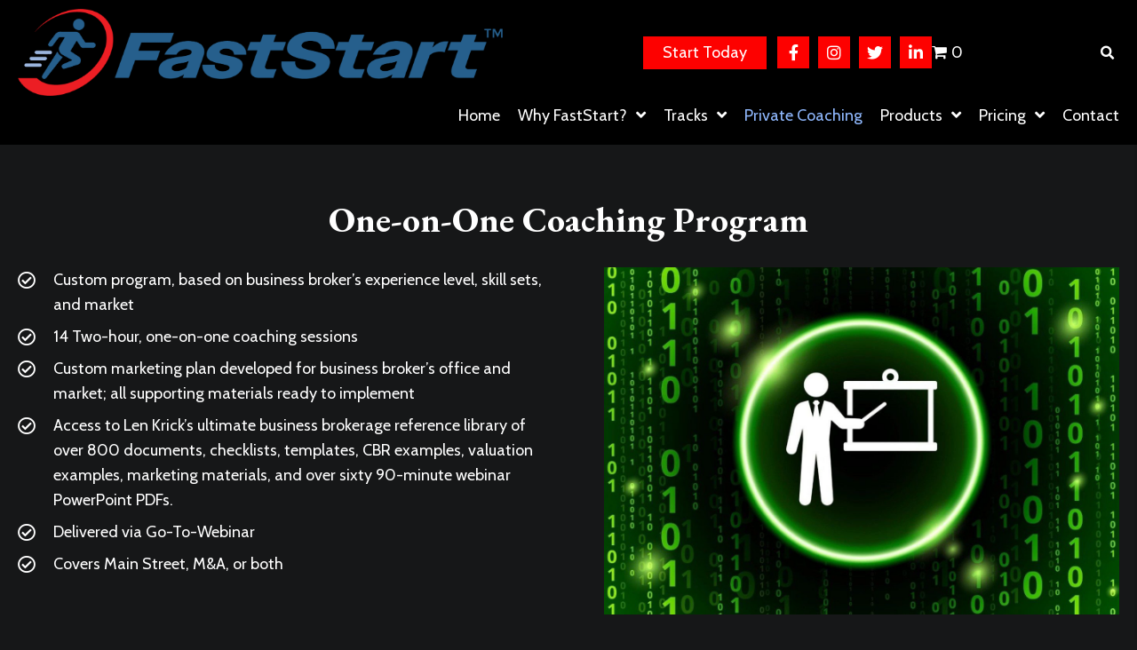

--- FILE ---
content_type: text/html; charset=UTF-8
request_url: https://faststart.training/private-coaching/
body_size: 21991
content:
<!DOCTYPE html>
<html lang="en-US">
<head>
<meta charset="UTF-8" />
<meta name='viewport' content='width=device-width, initial-scale=1.0' />
<meta http-equiv='X-UA-Compatible' content='IE=edge' />
<link rel="profile" href="https://gmpg.org/xfn/11" />
<meta name='robots' content='index, follow, max-image-preview:large, max-snippet:-1, max-video-preview:-1' />
	<style>img:is([sizes="auto" i], [sizes^="auto," i]) { contain-intrinsic-size: 3000px 1500px }</style>
	
	<!-- This site is optimized with the Yoast SEO plugin v26.4 - https://yoast.com/wordpress/plugins/seo/ -->
	<title>Private Brokerage Coaching Program</title>
	<meta name="description" content="Transform your brokerage with FastStart&#039;s one-on-one coaching and vast reference library. Learn more." />
	<link rel="canonical" href="http://l7w.c99.myftpupload.com/private-coaching/" />
	<meta property="og:locale" content="en_US" />
	<meta property="og:type" content="article" />
	<meta property="og:title" content="Private Brokerage Coaching Program" />
	<meta property="og:description" content="Transform your brokerage with FastStart&#039;s one-on-one coaching and vast reference library. Learn more." />
	<meta property="og:url" content="http://l7w.c99.myftpupload.com/private-coaching/" />
	<meta property="og:site_name" content="FastStart Online Business Broker Training" />
	<meta property="article:modified_time" content="2023-08-23T23:13:37+00:00" />
	<meta property="og:image" content="http://l7w.c99.myftpupload.com/wp-content/uploads/2023/08/image7-e8c9c50.jpg" />
	<meta property="og:image:width" content="1324" />
	<meta property="og:image:height" content="892" />
	<meta property="og:image:type" content="image/jpeg" />
	<meta name="twitter:card" content="summary_large_image" />
	<meta name="twitter:label1" content="Est. reading time" />
	<meta name="twitter:data1" content="1 minute" />
	<script type="application/ld+json" class="yoast-schema-graph">{"@context":"https://schema.org","@graph":[{"@type":"WebPage","@id":"http://l7w.c99.myftpupload.com/private-coaching/","url":"http://l7w.c99.myftpupload.com/private-coaching/","name":"Private Brokerage Coaching Program","isPartOf":{"@id":"http://l7w.c99.myftpupload.com/#website"},"primaryImageOfPage":{"@id":"http://l7w.c99.myftpupload.com/private-coaching/#primaryimage"},"image":{"@id":"http://l7w.c99.myftpupload.com/private-coaching/#primaryimage"},"thumbnailUrl":"https://faststart.training/wp-content/uploads/2023/08/image7-e8c9c50.jpg","datePublished":"2023-07-10T15:46:42+00:00","dateModified":"2023-08-23T23:13:37+00:00","description":"Transform your brokerage with FastStart's one-on-one coaching and vast reference library. Learn more.","breadcrumb":{"@id":"http://l7w.c99.myftpupload.com/private-coaching/#breadcrumb"},"inLanguage":"en-US","potentialAction":[{"@type":"ReadAction","target":["http://l7w.c99.myftpupload.com/private-coaching/"]}]},{"@type":"ImageObject","inLanguage":"en-US","@id":"http://l7w.c99.myftpupload.com/private-coaching/#primaryimage","url":"https://faststart.training/wp-content/uploads/2023/08/image7-e8c9c50.jpg","contentUrl":"https://faststart.training/wp-content/uploads/2023/08/image7-e8c9c50.jpg","width":1324,"height":892,"caption":"A green circle with a white icon of a man and a blackboard"},{"@type":"BreadcrumbList","@id":"http://l7w.c99.myftpupload.com/private-coaching/#breadcrumb","itemListElement":[{"@type":"ListItem","position":1,"name":"Home","item":"https://faststart.training/"},{"@type":"ListItem","position":2,"name":"Private Coaching"}]},{"@type":"WebSite","@id":"http://l7w.c99.myftpupload.com/#website","url":"http://l7w.c99.myftpupload.com/","name":"FastStart Online Business Broker Training","description":"New Business Broker Training Program","publisher":{"@id":"http://l7w.c99.myftpupload.com/#organization"},"potentialAction":[{"@type":"SearchAction","target":{"@type":"EntryPoint","urlTemplate":"http://l7w.c99.myftpupload.com/?s={search_term_string}"},"query-input":{"@type":"PropertyValueSpecification","valueRequired":true,"valueName":"search_term_string"}}],"inLanguage":"en-US"},{"@type":"Organization","@id":"http://l7w.c99.myftpupload.com/#organization","name":"FastStart Online Business Broker Training","url":"http://l7w.c99.myftpupload.com/","logo":{"@type":"ImageObject","inLanguage":"en-US","@id":"http://l7w.c99.myftpupload.com/#/schema/logo/image/","url":"https://faststart.training/wp-content/uploads/2023/08/logo.jpg","contentUrl":"https://faststart.training/wp-content/uploads/2023/08/logo.jpg","width":104,"height":94,"caption":"FastStart Online Business Broker Training"},"image":{"@id":"http://l7w.c99.myftpupload.com/#/schema/logo/image/"}}]}</script>
	<!-- / Yoast SEO plugin. -->


<link rel='dns-prefetch' href='//cdn.poynt.net' />
<link rel='dns-prefetch' href='//fonts.googleapis.com' />
<link rel='dns-prefetch' href='//www.googletagmanager.com' />
<link href='https://fonts.gstatic.com' crossorigin rel='preconnect' />
<link rel="alternate" type="application/rss+xml" title="FastStart Online Business Broker Training &raquo; Feed" href="https://faststart.training/feed/" />
<link rel="alternate" type="application/rss+xml" title="FastStart Online Business Broker Training &raquo; Comments Feed" href="https://faststart.training/comments/feed/" />
<link rel="preload" href="https://faststart.training/wp-content/plugins/bb-plugin/fonts/fontawesome/5.15.4/webfonts/fa-regular-400.woff2" as="font" type="font/woff2" crossorigin="anonymous">
<link rel="preload" href="https://faststart.training/wp-content/plugins/bb-plugin/fonts/fontawesome/5.15.4/webfonts/fa-brands-400.woff2" as="font" type="font/woff2" crossorigin="anonymous">
<link rel="preload" href="https://faststart.training/wp-content/plugins/bb-plugin/fonts/fontawesome/5.15.4/webfonts/fa-solid-900.woff2" as="font" type="font/woff2" crossorigin="anonymous">
		<style>
			.lazyload,
			.lazyloading {
				max-width: 100%;
			}
		</style>
		<script>
window._wpemojiSettings = {"baseUrl":"https:\/\/s.w.org\/images\/core\/emoji\/16.0.1\/72x72\/","ext":".png","svgUrl":"https:\/\/s.w.org\/images\/core\/emoji\/16.0.1\/svg\/","svgExt":".svg","source":{"concatemoji":"https:\/\/faststart.training\/wp-includes\/js\/wp-emoji-release.min.js?ver=6.8.3"}};
/*! This file is auto-generated */
!function(s,n){var o,i,e;function c(e){try{var t={supportTests:e,timestamp:(new Date).valueOf()};sessionStorage.setItem(o,JSON.stringify(t))}catch(e){}}function p(e,t,n){e.clearRect(0,0,e.canvas.width,e.canvas.height),e.fillText(t,0,0);var t=new Uint32Array(e.getImageData(0,0,e.canvas.width,e.canvas.height).data),a=(e.clearRect(0,0,e.canvas.width,e.canvas.height),e.fillText(n,0,0),new Uint32Array(e.getImageData(0,0,e.canvas.width,e.canvas.height).data));return t.every(function(e,t){return e===a[t]})}function u(e,t){e.clearRect(0,0,e.canvas.width,e.canvas.height),e.fillText(t,0,0);for(var n=e.getImageData(16,16,1,1),a=0;a<n.data.length;a++)if(0!==n.data[a])return!1;return!0}function f(e,t,n,a){switch(t){case"flag":return n(e,"\ud83c\udff3\ufe0f\u200d\u26a7\ufe0f","\ud83c\udff3\ufe0f\u200b\u26a7\ufe0f")?!1:!n(e,"\ud83c\udde8\ud83c\uddf6","\ud83c\udde8\u200b\ud83c\uddf6")&&!n(e,"\ud83c\udff4\udb40\udc67\udb40\udc62\udb40\udc65\udb40\udc6e\udb40\udc67\udb40\udc7f","\ud83c\udff4\u200b\udb40\udc67\u200b\udb40\udc62\u200b\udb40\udc65\u200b\udb40\udc6e\u200b\udb40\udc67\u200b\udb40\udc7f");case"emoji":return!a(e,"\ud83e\udedf")}return!1}function g(e,t,n,a){var r="undefined"!=typeof WorkerGlobalScope&&self instanceof WorkerGlobalScope?new OffscreenCanvas(300,150):s.createElement("canvas"),o=r.getContext("2d",{willReadFrequently:!0}),i=(o.textBaseline="top",o.font="600 32px Arial",{});return e.forEach(function(e){i[e]=t(o,e,n,a)}),i}function t(e){var t=s.createElement("script");t.src=e,t.defer=!0,s.head.appendChild(t)}"undefined"!=typeof Promise&&(o="wpEmojiSettingsSupports",i=["flag","emoji"],n.supports={everything:!0,everythingExceptFlag:!0},e=new Promise(function(e){s.addEventListener("DOMContentLoaded",e,{once:!0})}),new Promise(function(t){var n=function(){try{var e=JSON.parse(sessionStorage.getItem(o));if("object"==typeof e&&"number"==typeof e.timestamp&&(new Date).valueOf()<e.timestamp+604800&&"object"==typeof e.supportTests)return e.supportTests}catch(e){}return null}();if(!n){if("undefined"!=typeof Worker&&"undefined"!=typeof OffscreenCanvas&&"undefined"!=typeof URL&&URL.createObjectURL&&"undefined"!=typeof Blob)try{var e="postMessage("+g.toString()+"("+[JSON.stringify(i),f.toString(),p.toString(),u.toString()].join(",")+"));",a=new Blob([e],{type:"text/javascript"}),r=new Worker(URL.createObjectURL(a),{name:"wpTestEmojiSupports"});return void(r.onmessage=function(e){c(n=e.data),r.terminate(),t(n)})}catch(e){}c(n=g(i,f,p,u))}t(n)}).then(function(e){for(var t in e)n.supports[t]=e[t],n.supports.everything=n.supports.everything&&n.supports[t],"flag"!==t&&(n.supports.everythingExceptFlag=n.supports.everythingExceptFlag&&n.supports[t]);n.supports.everythingExceptFlag=n.supports.everythingExceptFlag&&!n.supports.flag,n.DOMReady=!1,n.readyCallback=function(){n.DOMReady=!0}}).then(function(){return e}).then(function(){var e;n.supports.everything||(n.readyCallback(),(e=n.source||{}).concatemoji?t(e.concatemoji):e.wpemoji&&e.twemoji&&(t(e.twemoji),t(e.wpemoji)))}))}((window,document),window._wpemojiSettings);
</script>
<link rel='stylesheet' id='godaddy-payments-payinperson-main-styles-css' href='https://faststart.training/wp-content/mu-plugins/vendor/godaddy/mwc-core/assets/css/pay-in-person-method.css' media='all' />
<link rel='stylesheet' id='wc-blocks-integration-css' href='https://faststart.training/wp-content/plugins/woocommerce-subscriptions/vendor/woocommerce/subscriptions-core/build/index.css?ver=7.1.1' media='all' />
<style id='wp-emoji-styles-inline-css'>

	img.wp-smiley, img.emoji {
		display: inline !important;
		border: none !important;
		box-shadow: none !important;
		height: 1em !important;
		width: 1em !important;
		margin: 0 0.07em !important;
		vertical-align: -0.1em !important;
		background: none !important;
		padding: 0 !important;
	}
</style>
<link rel='stylesheet' id='wp-block-library-css' href='https://faststart.training/wp-includes/css/dist/block-library/style.min.css?ver=6.8.3' media='all' />
<style id='wp-block-library-theme-inline-css'>
.wp-block-audio :where(figcaption){color:#555;font-size:13px;text-align:center}.is-dark-theme .wp-block-audio :where(figcaption){color:#ffffffa6}.wp-block-audio{margin:0 0 1em}.wp-block-code{border:1px solid #ccc;border-radius:4px;font-family:Menlo,Consolas,monaco,monospace;padding:.8em 1em}.wp-block-embed :where(figcaption){color:#555;font-size:13px;text-align:center}.is-dark-theme .wp-block-embed :where(figcaption){color:#ffffffa6}.wp-block-embed{margin:0 0 1em}.blocks-gallery-caption{color:#555;font-size:13px;text-align:center}.is-dark-theme .blocks-gallery-caption{color:#ffffffa6}:root :where(.wp-block-image figcaption){color:#555;font-size:13px;text-align:center}.is-dark-theme :root :where(.wp-block-image figcaption){color:#ffffffa6}.wp-block-image{margin:0 0 1em}.wp-block-pullquote{border-bottom:4px solid;border-top:4px solid;color:currentColor;margin-bottom:1.75em}.wp-block-pullquote cite,.wp-block-pullquote footer,.wp-block-pullquote__citation{color:currentColor;font-size:.8125em;font-style:normal;text-transform:uppercase}.wp-block-quote{border-left:.25em solid;margin:0 0 1.75em;padding-left:1em}.wp-block-quote cite,.wp-block-quote footer{color:currentColor;font-size:.8125em;font-style:normal;position:relative}.wp-block-quote:where(.has-text-align-right){border-left:none;border-right:.25em solid;padding-left:0;padding-right:1em}.wp-block-quote:where(.has-text-align-center){border:none;padding-left:0}.wp-block-quote.is-large,.wp-block-quote.is-style-large,.wp-block-quote:where(.is-style-plain){border:none}.wp-block-search .wp-block-search__label{font-weight:700}.wp-block-search__button{border:1px solid #ccc;padding:.375em .625em}:where(.wp-block-group.has-background){padding:1.25em 2.375em}.wp-block-separator.has-css-opacity{opacity:.4}.wp-block-separator{border:none;border-bottom:2px solid;margin-left:auto;margin-right:auto}.wp-block-separator.has-alpha-channel-opacity{opacity:1}.wp-block-separator:not(.is-style-wide):not(.is-style-dots){width:100px}.wp-block-separator.has-background:not(.is-style-dots){border-bottom:none;height:1px}.wp-block-separator.has-background:not(.is-style-wide):not(.is-style-dots){height:2px}.wp-block-table{margin:0 0 1em}.wp-block-table td,.wp-block-table th{word-break:normal}.wp-block-table :where(figcaption){color:#555;font-size:13px;text-align:center}.is-dark-theme .wp-block-table :where(figcaption){color:#ffffffa6}.wp-block-video :where(figcaption){color:#555;font-size:13px;text-align:center}.is-dark-theme .wp-block-video :where(figcaption){color:#ffffffa6}.wp-block-video{margin:0 0 1em}:root :where(.wp-block-template-part.has-background){margin-bottom:0;margin-top:0;padding:1.25em 2.375em}
</style>
<style id='classic-theme-styles-inline-css'>
/*! This file is auto-generated */
.wp-block-button__link{color:#fff;background-color:#32373c;border-radius:9999px;box-shadow:none;text-decoration:none;padding:calc(.667em + 2px) calc(1.333em + 2px);font-size:1.125em}.wp-block-file__button{background:#32373c;color:#fff;text-decoration:none}
</style>
<style id='global-styles-inline-css'>
:root{--wp--preset--aspect-ratio--square: 1;--wp--preset--aspect-ratio--4-3: 4/3;--wp--preset--aspect-ratio--3-4: 3/4;--wp--preset--aspect-ratio--3-2: 3/2;--wp--preset--aspect-ratio--2-3: 2/3;--wp--preset--aspect-ratio--16-9: 16/9;--wp--preset--aspect-ratio--9-16: 9/16;--wp--preset--color--black: #000000;--wp--preset--color--cyan-bluish-gray: #abb8c3;--wp--preset--color--white: #ffffff;--wp--preset--color--pale-pink: #f78da7;--wp--preset--color--vivid-red: #cf2e2e;--wp--preset--color--luminous-vivid-orange: #ff6900;--wp--preset--color--luminous-vivid-amber: #fcb900;--wp--preset--color--light-green-cyan: #7bdcb5;--wp--preset--color--vivid-green-cyan: #00d084;--wp--preset--color--pale-cyan-blue: #8ed1fc;--wp--preset--color--vivid-cyan-blue: #0693e3;--wp--preset--color--vivid-purple: #9b51e0;--wp--preset--color--fl-heading-text: #ffffff;--wp--preset--color--fl-body-bg: #161718;--wp--preset--color--fl-body-text: #ffffff;--wp--preset--color--fl-accent: #ffffff;--wp--preset--color--fl-accent-hover: #fd0100;--wp--preset--color--fl-topbar-bg: #ffffff;--wp--preset--color--fl-topbar-text: #000000;--wp--preset--color--fl-topbar-link: #428bca;--wp--preset--color--fl-topbar-hover: #428bca;--wp--preset--color--fl-header-bg: #ffffff;--wp--preset--color--fl-header-text: #000000;--wp--preset--color--fl-header-link: #428bca;--wp--preset--color--fl-header-hover: #428bca;--wp--preset--color--fl-nav-bg: #ffffff;--wp--preset--color--fl-nav-link: #428bca;--wp--preset--color--fl-nav-hover: #428bca;--wp--preset--color--fl-content-bg: #161718;--wp--preset--color--fl-footer-widgets-bg: #ffffff;--wp--preset--color--fl-footer-widgets-text: #000000;--wp--preset--color--fl-footer-widgets-link: #428bca;--wp--preset--color--fl-footer-widgets-hover: #428bca;--wp--preset--color--fl-footer-bg: #ffffff;--wp--preset--color--fl-footer-text: #000000;--wp--preset--color--fl-footer-link: #428bca;--wp--preset--color--fl-footer-hover: #428bca;--wp--preset--gradient--vivid-cyan-blue-to-vivid-purple: linear-gradient(135deg,rgba(6,147,227,1) 0%,rgb(155,81,224) 100%);--wp--preset--gradient--light-green-cyan-to-vivid-green-cyan: linear-gradient(135deg,rgb(122,220,180) 0%,rgb(0,208,130) 100%);--wp--preset--gradient--luminous-vivid-amber-to-luminous-vivid-orange: linear-gradient(135deg,rgba(252,185,0,1) 0%,rgba(255,105,0,1) 100%);--wp--preset--gradient--luminous-vivid-orange-to-vivid-red: linear-gradient(135deg,rgba(255,105,0,1) 0%,rgb(207,46,46) 100%);--wp--preset--gradient--very-light-gray-to-cyan-bluish-gray: linear-gradient(135deg,rgb(238,238,238) 0%,rgb(169,184,195) 100%);--wp--preset--gradient--cool-to-warm-spectrum: linear-gradient(135deg,rgb(74,234,220) 0%,rgb(151,120,209) 20%,rgb(207,42,186) 40%,rgb(238,44,130) 60%,rgb(251,105,98) 80%,rgb(254,248,76) 100%);--wp--preset--gradient--blush-light-purple: linear-gradient(135deg,rgb(255,206,236) 0%,rgb(152,150,240) 100%);--wp--preset--gradient--blush-bordeaux: linear-gradient(135deg,rgb(254,205,165) 0%,rgb(254,45,45) 50%,rgb(107,0,62) 100%);--wp--preset--gradient--luminous-dusk: linear-gradient(135deg,rgb(255,203,112) 0%,rgb(199,81,192) 50%,rgb(65,88,208) 100%);--wp--preset--gradient--pale-ocean: linear-gradient(135deg,rgb(255,245,203) 0%,rgb(182,227,212) 50%,rgb(51,167,181) 100%);--wp--preset--gradient--electric-grass: linear-gradient(135deg,rgb(202,248,128) 0%,rgb(113,206,126) 100%);--wp--preset--gradient--midnight: linear-gradient(135deg,rgb(2,3,129) 0%,rgb(40,116,252) 100%);--wp--preset--font-size--small: 13px;--wp--preset--font-size--medium: 20px;--wp--preset--font-size--large: 36px;--wp--preset--font-size--x-large: 42px;--wp--preset--spacing--20: 0.44rem;--wp--preset--spacing--30: 0.67rem;--wp--preset--spacing--40: 1rem;--wp--preset--spacing--50: 1.5rem;--wp--preset--spacing--60: 2.25rem;--wp--preset--spacing--70: 3.38rem;--wp--preset--spacing--80: 5.06rem;--wp--preset--shadow--natural: 6px 6px 9px rgba(0, 0, 0, 0.2);--wp--preset--shadow--deep: 12px 12px 50px rgba(0, 0, 0, 0.4);--wp--preset--shadow--sharp: 6px 6px 0px rgba(0, 0, 0, 0.2);--wp--preset--shadow--outlined: 6px 6px 0px -3px rgba(255, 255, 255, 1), 6px 6px rgba(0, 0, 0, 1);--wp--preset--shadow--crisp: 6px 6px 0px rgba(0, 0, 0, 1);}:where(.is-layout-flex){gap: 0.5em;}:where(.is-layout-grid){gap: 0.5em;}body .is-layout-flex{display: flex;}.is-layout-flex{flex-wrap: wrap;align-items: center;}.is-layout-flex > :is(*, div){margin: 0;}body .is-layout-grid{display: grid;}.is-layout-grid > :is(*, div){margin: 0;}:where(.wp-block-columns.is-layout-flex){gap: 2em;}:where(.wp-block-columns.is-layout-grid){gap: 2em;}:where(.wp-block-post-template.is-layout-flex){gap: 1.25em;}:where(.wp-block-post-template.is-layout-grid){gap: 1.25em;}.has-black-color{color: var(--wp--preset--color--black) !important;}.has-cyan-bluish-gray-color{color: var(--wp--preset--color--cyan-bluish-gray) !important;}.has-white-color{color: var(--wp--preset--color--white) !important;}.has-pale-pink-color{color: var(--wp--preset--color--pale-pink) !important;}.has-vivid-red-color{color: var(--wp--preset--color--vivid-red) !important;}.has-luminous-vivid-orange-color{color: var(--wp--preset--color--luminous-vivid-orange) !important;}.has-luminous-vivid-amber-color{color: var(--wp--preset--color--luminous-vivid-amber) !important;}.has-light-green-cyan-color{color: var(--wp--preset--color--light-green-cyan) !important;}.has-vivid-green-cyan-color{color: var(--wp--preset--color--vivid-green-cyan) !important;}.has-pale-cyan-blue-color{color: var(--wp--preset--color--pale-cyan-blue) !important;}.has-vivid-cyan-blue-color{color: var(--wp--preset--color--vivid-cyan-blue) !important;}.has-vivid-purple-color{color: var(--wp--preset--color--vivid-purple) !important;}.has-black-background-color{background-color: var(--wp--preset--color--black) !important;}.has-cyan-bluish-gray-background-color{background-color: var(--wp--preset--color--cyan-bluish-gray) !important;}.has-white-background-color{background-color: var(--wp--preset--color--white) !important;}.has-pale-pink-background-color{background-color: var(--wp--preset--color--pale-pink) !important;}.has-vivid-red-background-color{background-color: var(--wp--preset--color--vivid-red) !important;}.has-luminous-vivid-orange-background-color{background-color: var(--wp--preset--color--luminous-vivid-orange) !important;}.has-luminous-vivid-amber-background-color{background-color: var(--wp--preset--color--luminous-vivid-amber) !important;}.has-light-green-cyan-background-color{background-color: var(--wp--preset--color--light-green-cyan) !important;}.has-vivid-green-cyan-background-color{background-color: var(--wp--preset--color--vivid-green-cyan) !important;}.has-pale-cyan-blue-background-color{background-color: var(--wp--preset--color--pale-cyan-blue) !important;}.has-vivid-cyan-blue-background-color{background-color: var(--wp--preset--color--vivid-cyan-blue) !important;}.has-vivid-purple-background-color{background-color: var(--wp--preset--color--vivid-purple) !important;}.has-black-border-color{border-color: var(--wp--preset--color--black) !important;}.has-cyan-bluish-gray-border-color{border-color: var(--wp--preset--color--cyan-bluish-gray) !important;}.has-white-border-color{border-color: var(--wp--preset--color--white) !important;}.has-pale-pink-border-color{border-color: var(--wp--preset--color--pale-pink) !important;}.has-vivid-red-border-color{border-color: var(--wp--preset--color--vivid-red) !important;}.has-luminous-vivid-orange-border-color{border-color: var(--wp--preset--color--luminous-vivid-orange) !important;}.has-luminous-vivid-amber-border-color{border-color: var(--wp--preset--color--luminous-vivid-amber) !important;}.has-light-green-cyan-border-color{border-color: var(--wp--preset--color--light-green-cyan) !important;}.has-vivid-green-cyan-border-color{border-color: var(--wp--preset--color--vivid-green-cyan) !important;}.has-pale-cyan-blue-border-color{border-color: var(--wp--preset--color--pale-cyan-blue) !important;}.has-vivid-cyan-blue-border-color{border-color: var(--wp--preset--color--vivid-cyan-blue) !important;}.has-vivid-purple-border-color{border-color: var(--wp--preset--color--vivid-purple) !important;}.has-vivid-cyan-blue-to-vivid-purple-gradient-background{background: var(--wp--preset--gradient--vivid-cyan-blue-to-vivid-purple) !important;}.has-light-green-cyan-to-vivid-green-cyan-gradient-background{background: var(--wp--preset--gradient--light-green-cyan-to-vivid-green-cyan) !important;}.has-luminous-vivid-amber-to-luminous-vivid-orange-gradient-background{background: var(--wp--preset--gradient--luminous-vivid-amber-to-luminous-vivid-orange) !important;}.has-luminous-vivid-orange-to-vivid-red-gradient-background{background: var(--wp--preset--gradient--luminous-vivid-orange-to-vivid-red) !important;}.has-very-light-gray-to-cyan-bluish-gray-gradient-background{background: var(--wp--preset--gradient--very-light-gray-to-cyan-bluish-gray) !important;}.has-cool-to-warm-spectrum-gradient-background{background: var(--wp--preset--gradient--cool-to-warm-spectrum) !important;}.has-blush-light-purple-gradient-background{background: var(--wp--preset--gradient--blush-light-purple) !important;}.has-blush-bordeaux-gradient-background{background: var(--wp--preset--gradient--blush-bordeaux) !important;}.has-luminous-dusk-gradient-background{background: var(--wp--preset--gradient--luminous-dusk) !important;}.has-pale-ocean-gradient-background{background: var(--wp--preset--gradient--pale-ocean) !important;}.has-electric-grass-gradient-background{background: var(--wp--preset--gradient--electric-grass) !important;}.has-midnight-gradient-background{background: var(--wp--preset--gradient--midnight) !important;}.has-small-font-size{font-size: var(--wp--preset--font-size--small) !important;}.has-medium-font-size{font-size: var(--wp--preset--font-size--medium) !important;}.has-large-font-size{font-size: var(--wp--preset--font-size--large) !important;}.has-x-large-font-size{font-size: var(--wp--preset--font-size--x-large) !important;}
:where(.wp-block-post-template.is-layout-flex){gap: 1.25em;}:where(.wp-block-post-template.is-layout-grid){gap: 1.25em;}
:where(.wp-block-columns.is-layout-flex){gap: 2em;}:where(.wp-block-columns.is-layout-grid){gap: 2em;}
:root :where(.wp-block-pullquote){font-size: 1.5em;line-height: 1.6;}
</style>
<link rel='stylesheet' id='font-awesome-5-css' href='https://faststart.training/wp-content/plugins/bb-plugin/fonts/fontawesome/5.15.4/css/all.min.css?ver=2.8.1.2' media='all' />
<link rel='stylesheet' id='fl-builder-layout-82-css' href='https://faststart.training/wp-content/uploads/bb-plugin/cache/82-layout.css?ver=15520c86238593041f7bf74d6ac6e34d' media='all' />
<link rel='stylesheet' id='woocommerce-layout-css' href='https://faststart.training/wp-content/plugins/woocommerce/assets/css/woocommerce-layout.css?ver=10.3.5' media='all' />
<link rel='stylesheet' id='woocommerce-smallscreen-css' href='https://faststart.training/wp-content/plugins/woocommerce/assets/css/woocommerce-smallscreen.css?ver=10.3.5' media='only screen and (max-width: 767px)' />
<link rel='stylesheet' id='woocommerce-general-css' href='https://faststart.training/wp-content/plugins/woocommerce/assets/css/woocommerce.css?ver=10.3.5' media='all' />
<style id='woocommerce-inline-inline-css'>
.woocommerce form .form-row .required { visibility: visible; }
</style>
<link rel='stylesheet' id='wp-components-css' href='https://faststart.training/wp-includes/css/dist/components/style.min.css?ver=6.8.3' media='all' />
<link rel='stylesheet' id='godaddy-styles-css' href='https://faststart.training/wp-content/mu-plugins/vendor/wpex/godaddy-launch/includes/Dependencies/GoDaddy/Styles/build/latest.css?ver=2.0.2' media='all' />
<link rel='stylesheet' id='font-awesome-css' href='https://faststart.training/wp-content/plugins/bb-plugin/fonts/fontawesome/5.15.4/css/v4-shims.min.css?ver=2.8.1.2' media='all' />
<link rel='stylesheet' id='uabb-animate-css' href='https://faststart.training/wp-content/plugins/bb-ultimate-addon/modules/info-list/css/animate.css' media='all' />
<link rel='stylesheet' id='fl-builder-layout-bundle-1136566173cc9b0b5e073806afce3f74-css' href='https://faststart.training/wp-content/uploads/bb-plugin/cache/1136566173cc9b0b5e073806afce3f74-layout-bundle.css?ver=2.8.1.2-1.4.10' media='all' />
<link rel='stylesheet' id='brands-styles-css' href='https://faststart.training/wp-content/plugins/woocommerce/assets/css/brands.css?ver=10.3.5' media='all' />
<link rel='stylesheet' id='dgwt-wcas-style-css' href='https://faststart.training/wp-content/plugins/ajax-search-for-woocommerce/assets/css/style.min.css?ver=1.32.0' media='all' />
<link rel='stylesheet' id='wpmenucart-icons-css' href='https://faststart.training/wp-content/plugins/wp-menu-cart-pro/assets/css/wpmenucart-icons-pro.min.css?ver=4.0.1' media='all' />
<style id='wpmenucart-icons-inline-css'>
@font-face {
    font-family:'WPMenuCart';
    src: url('https://faststart.training/wp-content/plugins/wp-menu-cart-pro/assets/fonts/WPMenuCart.eot');
    src: url('https://faststart.training/wp-content/plugins/wp-menu-cart-pro/assets/fonts/WPMenuCart.eot?#iefix') format('embedded-opentype'),
         url('https://faststart.training/wp-content/plugins/wp-menu-cart-pro/assets/fonts/WPMenuCart.woff2') format('woff2'),
         url('https://faststart.training/wp-content/plugins/wp-menu-cart-pro/assets/fonts/WPMenuCart.woff') format('woff'),
         url('https://faststart.training/wp-content/plugins/wp-menu-cart-pro/assets/fonts/WPMenuCart.ttf') format('truetype'),
         url('https://faststart.training/wp-content/plugins/wp-menu-cart-pro/assets/fonts/WPMenuCart.svg#WPMenuCart') format('svg');
    font-weight:normal;
	font-style:normal;
	font-display:swap;
}
</style>
<link rel='stylesheet' id='wpmenucart-css' href='https://faststart.training/wp-content/plugins/wp-menu-cart-pro/assets/css/wpmenucart-main.min.css?ver=4.0.1' media='all' />
<link rel='stylesheet' id='mwc-payments-payment-form-css' href='https://faststart.training/wp-content/mu-plugins/vendor/godaddy/mwc-core/assets/css/payment-form.css' media='all' />
<link rel='stylesheet' id='jquery-magnificpopup-css' href='https://faststart.training/wp-content/plugins/bb-plugin/css/jquery.magnificpopup.min.css?ver=2.8.1.2' media='all' />
<link rel='stylesheet' id='base-css' href='https://faststart.training/wp-content/themes/bb-theme/css/base.min.css?ver=1.7.15.3' media='all' />
<link rel='stylesheet' id='fl-automator-skin-css' href='https://faststart.training/wp-content/uploads/bb-theme/skin-663cb2ec98f5f.css?ver=1.7.15.3' media='all' />
<link rel='stylesheet' id='pp-animate-css' href='https://faststart.training/wp-content/plugins/bbpowerpack/assets/css/animate.min.css?ver=3.5.1' media='all' />
<link rel='stylesheet' id='fl-builder-google-fonts-8223168498a91bbdd6592da5c14f3bc4-css' href='//fonts.googleapis.com/css?family=Cabin%3A300%2C400%2C700%2C400%7CEB+Garamond%3A700&#038;ver=6.8.3' media='all' />
<script id="gtmkit-js-before" data-cfasync="false" data-nowprocket="" data-cookieconsent="ignore">
		window.gtmkit_settings = {"datalayer_name":"dataLayer","console_log":false,"wc":{"use_sku":false,"pid_prefix":"","add_shipping_info":{"config":1},"add_payment_info":{"config":1},"view_item":{"config":0},"view_item_list":{"config":0},"wishlist":false,"css_selectors":{"product_list_select_item":".products .product:not(.product-category) a:not(.add_to_cart_button.ajax_add_to_cart,.add_to_wishlist),.wc-block-grid__products li:not(.product-category) a:not(.add_to_cart_button.ajax_add_to_cart,.add_to_wishlist),.woocommerce-grouped-product-list-item__label a:not(.add_to_wishlist)","product_list_element":".product,.wc-block-grid__product","product_list_exclude":"","product_list_add_to_cart":".add_to_cart_button.ajax_add_to_cart:not(.single_add_to_cart_button)"},"text":{"wp-block-handpicked-products":"Handpicked Products","wp-block-product-best-sellers":"Best Sellers","wp-block-product-category":"Product Category","wp-block-product-new":"New Products","wp-block-product-on-sale":"Products On Sale","wp-block-products-by-attribute":"Products By Attribute","wp-block-product-tag":"Product Tag","wp-block-product-top-rated":"Top Rated Products","shipping-tier-not-found":"Shipping tier not found","payment-method-not-found":"Payment method not found"}}};
		window.gtmkit_data = {"wc":{"currency":"USD","is_cart":false,"is_checkout":false,"blocks":{}}};
		window.dataLayer = window.dataLayer || [];
				
</script>
<script src="https://faststart.training/wp-includes/js/jquery/jquery.min.js?ver=3.7.1" id="jquery-core-js"></script>
<script src="https://faststart.training/wp-includes/js/jquery/jquery-migrate.min.js?ver=3.4.1" id="jquery-migrate-js"></script>
<script src="https://faststart.training/wp-content/plugins/woocommerce/assets/js/jquery-blockui/jquery.blockUI.min.js?ver=2.7.0-wc.10.3.5" id="wc-jquery-blockui-js" defer data-wp-strategy="defer"></script>
<script id="wc-add-to-cart-js-extra">
var wc_add_to_cart_params = {"ajax_url":"\/wp-admin\/admin-ajax.php","wc_ajax_url":"\/?wc-ajax=%%endpoint%%","i18n_view_cart":"View cart","cart_url":"https:\/\/faststart.training\/cart\/","is_cart":"","cart_redirect_after_add":"no"};
</script>
<script src="https://faststart.training/wp-content/plugins/woocommerce/assets/js/frontend/add-to-cart.min.js?ver=10.3.5" id="wc-add-to-cart-js" defer data-wp-strategy="defer"></script>
<script src="https://faststart.training/wp-content/plugins/woocommerce/assets/js/js-cookie/js.cookie.min.js?ver=2.1.4-wc.10.3.5" id="wc-js-cookie-js" defer data-wp-strategy="defer"></script>
<script id="woocommerce-js-extra">
var woocommerce_params = {"ajax_url":"\/wp-admin\/admin-ajax.php","wc_ajax_url":"\/?wc-ajax=%%endpoint%%","i18n_password_show":"Show password","i18n_password_hide":"Hide password"};
</script>
<script src="https://faststart.training/wp-content/plugins/woocommerce/assets/js/frontend/woocommerce.min.js?ver=10.3.5" id="woocommerce-js" defer data-wp-strategy="defer"></script>
<script id="gtmkit-container-js-after" data-cfasync="false" data-nowprocket="" data-cookieconsent="ignore">
/* Google Tag Manager */
(function(w,d,s,l,i){w[l]=w[l]||[];w[l].push({'gtm.start':
new Date().getTime(),event:'gtm.js'});var f=d.getElementsByTagName(s)[0],
j=d.createElement(s),dl=l!='dataLayer'?'&l='+l:'';j.async=true;j.src=
'https://www.googletagmanager.com/gtm.js?id='+i+dl;f.parentNode.insertBefore(j,f);
})(window,document,'script','dataLayer','GTM-TZN8TBM5');
/* End Google Tag Manager */
</script>
<script src="https://faststart.training/wp-content/plugins/gtm-kit/assets/integration/woocommerce.js?ver=2.6.0" id="gtmkit-woocommerce-js" defer data-wp-strategy="defer"></script>
<script id="gtmkit-datalayer-js-before" data-cfasync="false" data-nowprocket="" data-cookieconsent="ignore">
const gtmkit_dataLayer_content = {"pageType":"page"};
dataLayer.push( gtmkit_dataLayer_content );
</script>
<script src="https://cdn.poynt.net/collect.js" id="poynt-collect-sdk-js"></script>
<script id="mwc-payments-poynt-payment-form-js-extra">
var poyntPaymentFormI18n = {"errorMessages":{"genericError":"An error occurred, please try again or try an alternate form of payment.","missingCardDetails":"Missing card details.","missingBillingDetails":"Missing billing details."}};
</script>
<script src="https://faststart.training/wp-content/mu-plugins/vendor/godaddy/mwc-core/assets/js/payments/frontend/poynt.js" id="mwc-payments-poynt-payment-form-js"></script>
<script id="smush-lazy-load-js-before">
var smushLazyLoadOptions = {"autoResizingEnabled":false,"autoResizeOptions":{"precision":5,"skipAutoWidth":true}};
</script>
<script src="https://faststart.training/wp-content/plugins/wp-smush-pro/app/assets/js/smush-lazy-load.min.js?ver=3.22.1" id="smush-lazy-load-js"></script>
<link rel="https://api.w.org/" href="https://faststart.training/wp-json/" /><link rel="alternate" title="JSON" type="application/json" href="https://faststart.training/wp-json/wp/v2/pages/82" /><link rel="EditURI" type="application/rsd+xml" title="RSD" href="https://faststart.training/xmlrpc.php?rsd" />
<link rel='shortlink' href='https://faststart.training/?p=82' />
<link rel="alternate" title="oEmbed (JSON)" type="application/json+oembed" href="https://faststart.training/wp-json/oembed/1.0/embed?url=https%3A%2F%2Ffaststart.training%2Fprivate-coaching%2F" />
<link rel="alternate" title="oEmbed (XML)" type="text/xml+oembed" href="https://faststart.training/wp-json/oembed/1.0/embed?url=https%3A%2F%2Ffaststart.training%2Fprivate-coaching%2F&#038;format=xml" />
		<script>
			var bb_powerpack = {
				search_term: '',
				version: '2.36.2',
				getAjaxUrl: function() { return atob( 'aHR0cHM6Ly9mYXN0c3RhcnQudHJhaW5pbmcvd3AtYWRtaW4vYWRtaW4tYWpheC5waHA=' ); },
				callback: function() {}
			};
		</script>
				<script>
			document.documentElement.className = document.documentElement.className.replace('no-js', 'js');
		</script>
				<style>
			.dgwt-wcas-ico-magnifier,.dgwt-wcas-ico-magnifier-handler{max-width:20px}.dgwt-wcas-search-wrapp{max-width:600px}		</style>
			<noscript><style>.woocommerce-product-gallery{ opacity: 1 !important; }</style></noscript>
						<!-- Google Analytics tracking code output by Beehive Analytics -->
						<script async src="https://www.googletagmanager.com/gtag/js?id=G-L43XBSD64J&l=beehiveDataLayer"></script>
		<script>
						window.beehiveDataLayer = window.beehiveDataLayer || [];
			function beehive_ga() {beehiveDataLayer.push(arguments);}
			beehive_ga('js', new Date())
						beehive_ga('config', 'G-L43XBSD64J', {
				'anonymize_ip': false,
				'allow_google_signals': false,
			})
					</script>
		<link rel="icon" href="https://faststart.training/wp-content/uploads/2023/08/fav.jpg" sizes="32x32" />
<link rel="icon" href="https://faststart.training/wp-content/uploads/2023/08/fav.jpg" sizes="192x192" />
<link rel="apple-touch-icon" href="https://faststart.training/wp-content/uploads/2023/08/fav.jpg" />
<meta name="msapplication-TileImage" content="https://faststart.training/wp-content/uploads/2023/08/fav.jpg" />
		<style id="wp-custom-css">
			/*-------------------------------
            TYPOGRAPHY 
--------------------------------*/
body p, 
.entry-content p, 
.entry-content ul li,  
.entry-content ul,  
.entry-content a, 
.pp-sub-heading p {

}
a:focus {
    outline: none;
}


.pp-subscribe-form-inner.pp-clearfix {
    display: contents;
}

.pp-subscribe-form-inner.pp-clearfix .pp-form-button.pp-button-wrap a {
    line-height: 29px;
}


label {
    font-weight: normal !important;
    font-size: 18px !important;
}

div#payment a {
    text-decoration: underline;
}

div#payment a:hover {
    text-decoration: none;
}

.pp-form-success-message p {
    margin-bottom: -7px;
}

span.pp-list-item-icon.far.fa-check-circle {
    position: relative;
    top: 5px;
}

body:not(.home) .fl-builder-content[data-overlay="1"]:not(.fl-theme-builder-header-sticky):not(.fl-builder-content-editing) {
    position: relative;
	background:#000;
}

select.orderby {
    background: #000 !important;
}

li#tab-title-description {
    color: #fff !important;
}

div#arrow-bg .fl-row-content-wrap {
    background-size: 30%;
}

button.woocommerce-button.button.woocommerce-form-login__submit {
    text-transform: capitalize !important;
}


div#number-icon p {
    font-size: 40px !important;
    text-align: center !important;
    margin: 0 auto;
}

div#circle-home .fl-col-content{
	
	position:relative;
}
div#circle-home .fl-col-content:after {
    content: '';
    position: absolute;
    top: 12px;
    left: 25px;
    width: 295px;
    height: 295px;
    border: 3px dashed #fff;
    border-radius: 50%;
}

h4.pp-member-name, .pp-member-designation {
    font-style: italic;
}

div#overlap-img {
    position: relative;
    z-index: 1;
}
div#footer-logo .uabb-infobox-text-wrap {
    margin-bottom: -15px;
}

a.button.wc-backward {
    text-transform: capitalize !important;
}

/*--------------------------------
            HEADER 
---------------------------------*/
/*---
  Media queries? Y/N
---*/

/*-------------------------------
            NAVIGATION
--------------------------------*/
/*---
  Media queries? Y/N
---*/
.uabb-creative-menu .menu.uabb-creative-menu-horizontal ul.sub-menu > li a span.uabb-menu-toggle {
    float: none;
}
.fl-pricing-table .fl-feature-text {
    margin: 0 auto;
}
/*--------------------------------
            BUTTONS
----------------------------------*/
/*---
  Media queries? Y/N
---*/
a.button, 
span.fl-button-text, 
span.uabb-button-text.uabb-creative-button-text, 
.gform_button.button, 
a.fl-button {

}


.woocommerce.fl-post-grid-woo-button a {
    text-transform: capitalize !important;
}



td.actions button {
    text-transform: capitalize !important;
}

.wc-proceed-to-checkout a {
    text-transform: capitalize !important;
}


.woocommerce-billing-fields__field-wrapper label {
    font-weight: normal !important;
}





button#place_order {
    text-transform: capitalize !important;
}



h1.fl-post-title {
    text-transform: capitalize;
}


button.woocommerce-Button.button {
    text-transform: capitalize !important;
}

.woocommerce-tabs.wc-tabs-wrapper {
    max-width: 820px;
}

button.single_add_to_cart_button.button.alt {
    text-transform: capitalize !important;
}

a.button.wc-forward {
    text-transform: capitalize !important;
}

section.related.products h2 {
    text-transform: capitalize;
}

.woocommerce .related h2, .woocommerce-page .related h2, .woocommerce .upsells.products h2, .woocommerce-page .upsells.products h2 {
    text-transform: capitalize;
}
div.woocommerce h2, div.woocommerce h3 {
    font-size: 22px;
    text-transform: capitalize;
}

.woocommerce .cart-collaterals h2, .woocommerce-page .cart-collaterals h2 {
    font-size: 22px;
    text-transform: capitalize;
}



/*----------------------------------
            FOOTER
---------------------------------*/
.fl-builder-content .menu > li > a{
   display:inline-block;
}
/*---
  Media queries? Y/N
---*/
footer ul li a {
display: inline-block;
}

/*------------------------------
            BB MODULES
---------------------------------*/

/*---
  MODULE NAME
  Description of section
  Media queries? Y/N
---*/
/*------------------------------
           FORM
---------------------------------*/


.ginput_container input, .ginput_container textarea {
    padding-left: 20px !important;
    padding-right: 20px !important;
}

p.gform_required_legend {
    text-align: center;
    text-transform: capitalize;
}


/*------------------------------
            PAGE SPECIFIC 
---------------------------------*/
.woocommerce table.cart td.actions .coupon .input-text, .woocommerce-page table.cart td.actions .coupon .input-text, .woocommerce .quantity input.qty, .woocommerce-page .quantity input.qty {
    height: 49px;
    border-radius: 0px;
}
.woocommerce form .form-row input.input-text, .woocommerce-page form .form-row input.input-text, .woocommerce form .form-row textarea, .woocommerce-page form .form-row textarea, .woocommerce form .form-row select, .woocommerce-page form .form-row select, .woocommerce table.cart td.actions .coupon .input-text, .woocommerce-page table.cart td.actions .coupon .input-text{
	font-size:18px;
}
form.checkout.woocommerce-checkout {
    text-transform: capitalize;
}
.woocommerce form.login, .woocommerce-page form.login, .woocommerce form.checkout_coupon, .woocommerce-page form.checkout_coupon, .woocommerce form.register, .woocommerce-page form.register {
    text-transform: capitalize;
}
.woocommerce #respond input#submit.disabled, 
.woocommerce #respond input#submit:disabled, 
.woocommerce #respond input#submit:disabled[disabled], 
.woocommerce a.button.disabled, 
.woocommerce a.button:disabled, 
.woocommerce a.button:disabled[disabled], 
.woocommerce button.button.disabled, 
.woocommerce button.button:disabled, 
.woocommerce button.button:disabled[disabled], 
.woocommerce input.button.disabled, 
.woocommerce input.button:disabled, 
.woocommerce input.button:disabled[disabled]{
	  	background-color:#fd0100
 !important;
	color: #fff !important;
}
.woocommerce #payment h3, .woocommerce-page #payment h3 {
    padding: 0 0px;
}
#ir-ext-ui{
	display:none !important;
}
/*---
  PAGE NAME
  Description of section
  Media queries? Y/N
---*/

/*------------------------------
	WooCommerce Header search
-------------------------------*/
form.dgwt-wcas-search-form {
    max-width: 400px;
    margin: 0 auto;
}
ul.products.columns-3 {
    padding-left: 0;
}

/*------------------------------
	woocommerce cart Page
-------------------------------*/
.woocommerce table.cart td.actions .coupon .input-text, 
.woocommerce-page table.cart td.actions .coupon .input-text, 
.woocommerce .quantity input.qty, 
.woocommerce-page .quantity input.qty{
	height: 45px;
}
a.checkout-button.button,
.woocommerce-page button.button {
    font-size: 18px !important;
    padding: 10px !important;
    line-height: normal;
}
.woocommerce .quantity .qty {
    width: 70px;
}

/*------------------------------
	WooCommerce Button
-------------------------------*/
.wc-variation-selection-needed {
    text-transform: capitalize;
}
.woocommerce a.button, 
.woocommerce button.button, 
.woocommerce input.button, 
.woocommerce #respond input#submit, 
.woocommerce #content input.button, 
.woocommerce-page a.button, 
.woocommerce-page button.button, 
.woocommerce-page input.button, 
.woocommerce-page #respond input#submit, 
.woocommerce-page #content input.button,
.uabb-woo-products .uabb-woocommerce .uabb-woo-products-summary-wrap .button, 
a.added_to_cart.wc-forward {
    	font-size: 18px !important;
    	border-radius: 0px;
    	border: 0 !important;
    	background-color:#fd0100;
	color: #fff;
	text-align:center;
	padding:10px 20px !important;
	font-weight:400;
	margin-bottom:5px;
	margin-left: 5px;
}
.uabb-woocommerce ul.products{
	padding-left:0px !important;
}
.woocommerce a.button:hover, 
.woocommerce button.button:hover, 
.woocommerce input.button:hover, 
.woocommerce #respond input#submit:hover, 
.woocommerce #content input.button:hover, 
.woocommerce-page a.button:hover, 
.woocommerce-page button.button:hover, 
.woocommerce-page input.button:hover, 
.woocommerce-page #respond input#submit:hover, 
.woocommerce-page #content input.button:hover, 
a.added_to_cart.wc-forward:hover{
	background-color:#90b9ff;
	color: #000;
}

.woocommerce #respond input#submit.disabled, 
.woocommerce #respond input#submit:disabled, 
.woocommerce #respond input#submit:disabled[disabled], 
.woocommerce a.button.disabled, 
.woocommerce a.button:disabled, 
.woocommerce a.button:disabled[disabled], 
.woocommerce button.button.disabled, 
.woocommerce button.button:disabled, 
.woocommerce button.button:disabled[disabled], 
.woocommerce input.button.disabled, 
.woocommerce input.button:disabled, 
.woocommerce input.button:disabled[disabled]{
	color: #000;
}
.woocommerce .woocommerce-error, 
.woocommerce-page .woocommerce-error, 
.fl-theme-builder-woo-notices, 
.woocommerce-message {
    	position: relative;
	z-index: 9;
}

/*------------------------------
            Shop Product 
---------------------------------*/

.uabb-woo-products-classic .uabb-woo-product-wrapper {
    background: #f2f2f2;
    padding: 10px;
}
.uabb-woocommerce .uabb-woo-products-summary-wrap {
    padding: 0;
}
h2.woocommerce-loop-product__title {
    font-size: 20px !important;
}
.woocommerce ul.products li.product .button {
    margin-top: 1em;
}
span.price span.woocommerce-Price-amount.amount {
    font-size: 20px;
    font-weight: 500;
}
.uabb-quick-view-btn {
    padding: 10px !important;
    margin: 0 0 19px 0px;
}
.woocommerce ul.products li.product, 
.woocommerce-page ul.products li.product {
    margin-right: 0px !important;
    padding: 10px;
}
.uabb-woo-products-classic .uabb-quick-view-btn {
    background: rgba(0, 0, 0, 0.84);
}
woocommerce .related ul.products li.product, 
.woocommerce-page .related ul.products li.product {
    width: 25%;
}
section.related.products ul.products {
    padding-top: 0;
}

select#type {
    color: #000;
}
/*-------------------------------
        LARGE SCREENS ONLY
---------------------------------*/

@media screen and (min-width: 769px) {

	ul#menu-footer-menu {
    column-count: 3;
}
	
	div#heading-center .pp-sub-heading {
    max-width: 640px;
    margin: 0 auto;
}
	
	
	div#h-list .pp-sub-heading {
    text-align: left !important;
    max-width: 230px !important;
    margin: 0 auto;
}


div#h-list .pp-sub-heading ul {
    padding-left: 0px;
}

	div#header-logo .uabb-infobox-text-wrap p {
    margin-bottom: -15px;
}
	
	div#number-icon {
    margin-top: -80px;
    background: #303030;
    width: 80px;
    height: 80px;
    border-radius: 280px;
    text-align: center;
    margin: 0 auto;
    margin-top: -80px;
    margin-bottom: 30px;
	line-height: 77px;
}
	
}

/*-------------------------------
        LAPTOP SCREEN - 1280
---------------------------------*/

@media screen and (max-width : 1750px) and (min-width : 1341px){
div#footer-clm-4 {
    width: 82% !important;
}

div#footer-clm-5 {
    width: 18%;
}

}
@media screen and (max-width : 1920px) and (min-width : 1281px){

	
	div#header-logo a.uabb-infobox-module-link {
    max-width: 502px;
}
	
}

@media screen and (max-width : 1750px) and (min-width : 1258px){

	div#top-left {
    width: 14% !important;
}



div#header-logo p.uabb-infobox-title {
    font-size: 26px;
}

div#header-logo .uabb-infobox-text.uabb-text-editor {
    letter-spacing: 13px;
    margin-bottom: -10px;
}
	
	div#main-nav {
    width: 4% !important;
}

div#logo-sec {
    width: 44% !important;
}

	
div#hero-txt .uabb-infobox-title-wrap p {
    font-size: 46px;
}

div#hero-txt .uabb-infobox-text.uabb-text-editor p {
    font-size: 19px;
}
	
	h1 {
    font-size: 40px;
}

h2 {
    font-size: 30px;
}
	
	div#hero-img .fl-row-content-wrap {
    min-height: 720px;
}
	
		div#header-logo a.uabb-infobox-module-link {
    max-width: 502px;
}
	
	div#footer-logo a.uabb-infobox-module-link {
    max-width: 559px;
}
	
}

@media screen and (max-width: 1280px){ 


}

/*-------------------------------
      IPAD PRO SCREENS - 1024
---------------------------------*/

@media screen and (max-width: 1024px){ 


}

/*--------------------------------
    TABLET SCREENS AND SMALLER
--------------------------------*/
@media screen and (max-width: 768px) {
.pp-advanced-menu .menu {
	margin-top: 5px !important;
}
.fl-builder-content[data-overlay="1"]:not(.fl-theme-builder-header-sticky) {
	position: relative;
}
.fl-col-small {
	max-width: 100%;
}
/*Shop Product*/
.woocommerce .cart-collaterals .cart_totals table th, 
.woocommerce .cart-collaterals .cart_totals table td, 
.woocommerce-page .cart-collaterals .cart_totals table th, 
.woocommerce-page .cart-collaterals .cart_totals table td{
	padding: 18px 10px;
}
.woocommerce table.shop_table_responsive tr td:before, 
.woocommerce-page table.shop_table_responsive tr td:before {
    padding-right: 20px;
}
.woocommerce .fl-module-fl-woo-product-meta .product_meta {
    margin-top: 20px !important;
}
.woocommerce ul.products li.product, 
.woocommerce-page ul.products li.product {
    margin: 0;
    padding: 20px;
}
.woocommerce ul.products li.product, 
.woocommerce-page ul.products li.product {
    max-width: 100%;
}
.woocommerce ul.products[class*=columns-] li.product, 
.woocommerce-page ul.products[class*=columns-] li.product {
    margin: 0 0 0px;
}
	.fl-builder-content .footerinfo .uabb-info-list-content-wrapper .uabb-info-list-icon {
    margin-bottom: 0px;
}
.uabb-creative-menu.off-canvas .menu > li > a{
   display:inline-block;
}
.uabb-creative-menu-mobile-toggle:focus {
    outline: none;
}
	.woocommerce .woocommerce-message, .woocommerce-page .woocommerce-message, .woocommerce .woocommerce-info, .woocommerce-page .woocommerce-info, .woocommerce .woocommerce-error, .woocommerce-page .woocommerce-error{
		text-align:center;
	}
.woocommerce .fl-module-fl-woo-related-products .related ul.products li.product,.woocommerce ul.products li.product, .woocommerce-page ul.products li.product, .woocommerce .related ul.products li.product, .woocommerce-page .related ul.products li.product{
		width: 100% !important;
		max-width:100%;
 margin:0 auto;	}

.woocommerce .related h2, .woocommerce-page .related h2, .woocommerce .upsells.products h2, .woocommerce-page .upsells.products h2 {
    text-align: center;
}
	.fl-page .fl-module-woocommerce a.button, .fl-page .fl-post-module-woo-button a.button, .fl-page .fl-module-woocommerce a.button:visited, .fl-page .fl-post-module-woo-button a.button:visited, .fl-page .fl-module-woocommerce button[type=button], .fl-page .fl-post-module-woo-button button[type=button], .fl-page .fl-module-woocommerce button[type=submit], .fl-page .fl-post-module-woo-button button[type=submit] {
    line-height: 1.2;
}
header .fl-col-group.fl-col-group-equal-height {
    display: flex;
}
header .fl-col-group .fl-col:not(.fl-col-small-custom-width) {
    flex-basis: auto;
}
	
	div#arrow-bg .fl-row-content-wrap {
    background-size: 30%;
    background-image: none;
}
	
	.pp-member-wrapper {
    text-align: center !important;
}
	
	div#number-icon p {
    text-align: center;
    vertical-align: middle;
    font-size: 40px;
    width: 40px !important;
    height: 40px !important;
    
}
	
	header.fl-builder-content.fl-builder-content-439 {
    position: relative !important;
}
	
	ul#menu-main-menu li a {
    display: inline-block;
}
	
	div#home-intro .fl-row-content-wrap {
    background-image: none;
}
	
		div#number-icon {
    margin-top: -80px;
    background: #303030;
    width: 80px;
    height: 80px;
    border-radius: 280px;
    text-align: center;
    margin: 0 auto;
    margin-top: -80px;
    margin-bottom: 30px;
}
	
	ul.sub-menu li {
    background: #fd0100;
}


ul.sub-menu li:hover {
    background: #000;
}

	
	
}

/*-------------------------------
        TAB SCREENS ONLY
---------------------------------*/
@media screen and (max-width : 770px) and (min-width : 750px){ 

div#bullet-list ul li {
    float: left;
    width: 50%;
    display: inline-block;
}

	div#tab3 {
/*     max-width: 520px; */
}
	
	div#bullet-list-two ul {
    column-count: 2;
}

	div#hero-img .fl-row-content-wrap {
    padding-top: 510px;
}
	
	
	div#header-logo .uabb-infobox-text-wrap p {
    letter-spacing: 17px;
    margin-bottom: -15px;
}
	
	
	
	div#logo-sec {
    width: 90% !important;
    order: 1;
}

div#cart-sec {
    order: 3;
    width: 20% !important;
}


div#search-sec {
    order: 4;
    width: 10% !important;
}

div#main-nav {
    order: 2;
    width: 10% !important;
}



div#cta-btn {
    width: 24% !important;
    order: 5;
}

div#top-left {
    width: 13% !important;
    order: 6;
}
	
	div#top-left .pp-social-icons.pp-social-icons-horizontal {
    justify-content: flex-end;
}
	
	div#search-sec form.pp-search-form {
    text-align: left;
}

div#cart-sec .wpmenucart-shortcode.hover {
    text-align: left !important;
}
	
	div#header-logo a.uabb-infobox-module-link {
    max-width: 560px;
}
	
	div#circle-home .fl-col-content:after {
   
    left: 235px;
}
	
	div#footer-logo p.uabb-infobox-title {
    font-size: 25px;
}

div#footer-logo .uabb-infobox-text.uabb-text-editor p {
    font-size: 18px;
    letter-spacing: 13.5px;
}


div#footer-logo {
    max-width: 541px;
    margin: 0 auto;
}


	
	div#number-icon {
    line-height: 76px;
}
	div#fine-tune-number div#number-icon {
    line-height: 55px;
}
	
}


/*-------------------------------
	MOBILE SCREENS ONLY
---------------------------------*/
@media screen and (max-width: 480px) {
/* Category page Droupdown CSS */
.woocommerce .woocommerce-ordering, 
.woocommerce-page .woocommerce-ordering {
    margin-top: 10px;
    float: none;
}
.woocommerce .woocommerce-result-count, 
.woocommerce-page .woocommerce-result-count {
	float: none;
}
.woocommerce table.cart td.actions .coupon .input-text, 
.woocommerce-page table.cart td.actions .coupon .input-text{
	width: 100%;
	margin-bottom: 10px;
}
.woocommerce table.cart td.actions .coupon .button, 
.woocommerce-page table.cart td.actions .coupon .button{
	width: 100%;
}
	.woocommerce a.button, .woocommerce button.button, .woocommerce input.button, .woocommerce #respond input#submit, .woocommerce #content input.button, .woocommerce-page a.button, .woocommerce-page button.button, .woocommerce-page input.button, .woocommerce-page #respond input#submit, .woocommerce-page #content input.button, .uabb-woo-products .uabb-woocommerce .uabb-woo-products-summary-wrap .button, a.added_to_cart.wc-forward {
    padding: 10px 5px !important;
}
	.woocommerce table.cart td.actions .button, .woocommerce-page table.cart td.actions .button {
    margin-left: -2px;
}

div#logo-sec {
    width: 100% !important;
    order: 1;
}

div#cart-sec {
    order: 2;
    width: 40% !important;
}


div#search-sec {
    order: 3;
    width: 40% !important;
}

div#main-nav {
    order: 4;
    width: 20% !important;
}



div#cta-btn {
    width: 44% !important;
    order: 5;
}

div#top-left {
    width: 55% !important;
    order: 6;
}

div#header-logo p.uabb-infobox-title {
    font-size: 25px;
}

div#search-sec form.pp-search-form {
    text-align: left;
}

div#cart-sec .wpmenucart-shortcode.hover {
    text-align: left !important;
}

div#header-logo .uabb-infobox-text-wrap p {
    font-size: 18px !IMPORTANT;
    letter-spacing: 3px;
    margin-bottom: -15px;
}

	header.fl-builder-content.fl-builder-content-439 .fl-row-content-wrap {
    padding-bottom: 15px;
}
	
	
	div#circle-home .fl-col-content:after {
    
    left: 32px;
}
	
	div#footer-logo p.uabb-infobox-title {
    font-size: 25px;
}

div#footer-logo .uabb-infobox-text-wrap p {
    letter-spacing: 3px;
    font-size: 18px !important;
}

	div#number-icon {
    line-height: 76px;
}
	
	div#fine-tune-number div#number-icon {
    line-height: 55px;
}
	
}


@media screen and (max-width : 395px) and (min-width : 380px){ 

div#hero-img .fl-row-content-wrap {
    padding-top: 274px;
}

	div#circle-home .fl-col-content:after {
   
    left: 47px;
}
	
}



.from{
	display:none;
}		</style>
		</head>
<body class="wp-singular page-template-default page page-id-82 wp-theme-bb-theme theme-bb-theme fl-builder woocommerce-no-js fl-theme-builder-header fl-theme-builder-header-header-sitewide fl-theme-builder-footer fl-theme-builder-footer-footer-sitewide fl-framework-base fl-preset-default fl-full-width fl-scroll-to-top fl-search-active" itemscope="itemscope" itemtype="https://schema.org/WebPage">
<a aria-label="Skip to content" class="fl-screen-reader-text" href="#fl-main-content">Skip to content</a><div class="fl-page">
	<header class="fl-builder-content fl-builder-content-439 fl-builder-global-templates-locked" data-post-id="439" data-type="header" data-sticky="0" data-sticky-on="" data-sticky-breakpoint="medium" data-shrink="0" data-overlay="1" data-overlay-bg="transparent" data-shrink-image-height="50px" role="banner" itemscope="itemscope" itemtype="http://schema.org/WPHeader"><div id="header-main" class="fl-row fl-row-full-width fl-row-bg-color fl-node-axpn7fb51dzo fl-row-default-height fl-row-align-center headmain" data-node="axpn7fb51dzo">
	<div class="fl-row-content-wrap">
		<div class="uabb-row-separator uabb-top-row-separator" >
</div>
						<div class="fl-row-content fl-row-fixed-width fl-node-content">
		
<div class="fl-col-group fl-node-e0mu2laj4w5p fl-col-group-equal-height fl-col-group-align-center fl-col-group-custom-width" data-node="e0mu2laj4w5p">
			<div id="logo-sec" class="fl-col fl-node-nmciv718ewzd fl-col-small fl-col-small-full-width fl-col-small-custom-width" data-node="nmciv718ewzd">
	<div class="fl-col-content fl-node-content"><div class="fl-module fl-module-photo fl-node-wxfleyd0shag" data-node="wxfleyd0shag">
	<div class="fl-module-content fl-node-content">
		<div class="fl-photo fl-photo-align-center" itemscope itemtype="https://schema.org/ImageObject">
	<div class="fl-photo-content fl-photo-img-png">
				<img decoding="async" class="fl-photo-img wp-image-4548 size-full" src="https://faststart.training/wp-content/uploads/2022/08/CX-94544_FastStart.png" alt="A green background with blue letters that say sts." itemprop="image" height="280" width="1550" title="CX-94544_FastStart"  data-no-lazy="1" srcset="https://faststart.training/wp-content/uploads/2022/08/CX-94544_FastStart.png 1550w, https://faststart.training/wp-content/uploads/2022/08/CX-94544_FastStart-300x54.png 300w, https://faststart.training/wp-content/uploads/2022/08/CX-94544_FastStart-1024x185.png 1024w, https://faststart.training/wp-content/uploads/2022/08/CX-94544_FastStart-768x139.png 768w, https://faststart.training/wp-content/uploads/2022/08/CX-94544_FastStart-1536x277.png 1536w, https://faststart.training/wp-content/uploads/2022/08/CX-94544_FastStart-600x108.png 600w, https://faststart.training/wp-content/uploads/2022/08/CX-94544_FastStart-64x12.png 64w, https://faststart.training/wp-content/uploads/2022/08/CX-94544_FastStart-100x18.png 100w" sizes="(max-width: 1550px) 100vw, 1550px" />
					</div>
	</div>
	</div>
</div>
</div>
</div>
			<div id="main-nav" class="fl-col fl-node-nafjdlhw6oq7 fl-col-small fl-col-small-full-width fl-col-small-custom-width" data-node="nafjdlhw6oq7">
	<div class="fl-col-content fl-node-content"><div class="fl-module fl-module-uabb-advanced-menu fl-node-y3jnxa7le6wq fl-visible-mobile" data-node="y3jnxa7le6wq">
	<div class="fl-module-content fl-node-content">
				<div class="uabb-creative-menu-mobile-toggle-container"><div class="uabb-creative-menu-mobile-toggle hamburger" tabindex="0"><div class="uabb-svg-container"><svg title="uabb-menu-toggle" version="1.1" class="hamburger-menu" xmlns="https://www.w3.org/2000/svg" xmlns:xlink="https://www.w3.org/1999/xlink" viewBox="0 0 50 50">
<rect class="uabb-hamburger-menu-top" width="50" height="10"/>
<rect class="uabb-hamburger-menu-middle" y="20" width="50" height="10"/>
<rect class="uabb-hamburger-menu-bottom" y="40" width="50" height="10"/>
</svg>
</div></div></div>			<div class="uabb-creative-menu
			 uabb-creative-menu-accordion-collapse			off-canvas">
				<div class="uabb-clear"></div>
				<div class="uabb-off-canvas-menu uabb-menu-right"> <div class="uabb-menu-close-btn">×</div>						<ul id="menu-main-menu" class="menu uabb-creative-menu-horizontal uabb-toggle-arrows"><li id="menu-item-52" class="menu-item menu-item-type-post_type menu-item-object-page menu-item-home uabb-creative-menu uabb-cm-style"><a href="https://faststart.training/"><span class="menu-item-text">Home</span></a></li>
<li id="menu-item-3914" class="menu-item menu-item-type-custom menu-item-object-custom menu-item-has-children uabb-has-submenu uabb-creative-menu uabb-cm-style" aria-haspopup="true"><div class="uabb-has-submenu-container"><a href="#"><span class="menu-item-text">Why FastStart?<span class="uabb-menu-toggle"></span></span></a></div>
<ul class="sub-menu">
	<li id="menu-item-55" class="menu-item menu-item-type-post_type menu-item-object-page uabb-creative-menu uabb-cm-style"><a href="https://faststart.training/qualifications/"><span class="menu-item-text">Qualifications</span></a></li>
	<li id="menu-item-57" class="menu-item menu-item-type-post_type menu-item-object-page uabb-creative-menu uabb-cm-style"><a href="https://faststart.training/testimonials/"><span class="menu-item-text">Testimonials</span></a></li>
	<li id="menu-item-59" class="menu-item menu-item-type-post_type menu-item-object-page uabb-creative-menu uabb-cm-style"><a href="https://faststart.training/certificate-accreditation/"><span class="menu-item-text">Certificate/Accreditation</span></a></li>
</ul>
</li>
<li id="menu-item-3915" class="menu-item menu-item-type-custom menu-item-object-custom menu-item-has-children uabb-has-submenu uabb-creative-menu uabb-cm-style" aria-haspopup="true"><div class="uabb-has-submenu-container"><a href="#"><span class="menu-item-text">Tracks<span class="uabb-menu-toggle"></span></span></a></div>
<ul class="sub-menu">
	<li id="menu-item-3916" class="menu-item menu-item-type-custom menu-item-object-custom menu-item-has-children uabb-has-submenu uabb-creative-menu uabb-cm-style" aria-haspopup="true"><div class="uabb-has-submenu-container"><a href="#"><span class="menu-item-text">FastStart<span class="uabb-menu-toggle"></span></span></a></div>
	<ul class="sub-menu">
		<li id="menu-item-65" class="menu-item menu-item-type-post_type menu-item-object-page uabb-creative-menu uabb-cm-style"><a href="https://faststart.training/what-s-the-purpose-of-faststart/"><span class="menu-item-text">What’s the Purpose of FastStart?</span></a></li>
		<li id="menu-item-63" class="menu-item menu-item-type-post_type menu-item-object-page uabb-creative-menu uabb-cm-style"><a href="https://faststart.training/faststart-training-modules/"><span class="menu-item-text">FastStart Training Modules</span></a></li>
		<li id="menu-item-67" class="menu-item menu-item-type-post_type menu-item-object-page uabb-creative-menu uabb-cm-style"><a href="https://faststart.training/what-s-included-with-faststart/"><span class="menu-item-text">What’s Included With FastStart?</span></a></li>
	</ul>
</li>
	<li id="menu-item-3919" class="menu-item menu-item-type-custom menu-item-object-custom menu-item-has-children uabb-has-submenu uabb-creative-menu uabb-cm-style" aria-haspopup="true"><div class="uabb-has-submenu-container"><a href="#"><span class="menu-item-text">Finish the Deal<span class="uabb-menu-toggle"></span></span></a></div>
	<ul class="sub-menu">
		<li id="menu-item-72" class="menu-item menu-item-type-post_type menu-item-object-page uabb-creative-menu uabb-cm-style"><a href="https://faststart.training/what-s-the-purpose-of-finish-the-deal/"><span class="menu-item-text">What’s the Purpose of Finish The Deal?</span></a></li>
		<li id="menu-item-70" class="menu-item menu-item-type-post_type menu-item-object-page uabb-creative-menu uabb-cm-style"><a href="https://faststart.training/finish-the-deal-training-modules/"><span class="menu-item-text">Finish the Deal Training Modules</span></a></li>
		<li id="menu-item-74" class="menu-item menu-item-type-post_type menu-item-object-page uabb-creative-menu uabb-cm-style"><a href="https://faststart.training/what-s-included-with-finish-the-deal/"><span class="menu-item-text">What’s Included With Finish The Deal?</span></a></li>
	</ul>
</li>
	<li id="menu-item-3918" class="menu-item menu-item-type-custom menu-item-object-custom menu-item-has-children uabb-has-submenu uabb-creative-menu uabb-cm-style" aria-haspopup="true"><div class="uabb-has-submenu-container"><a href="#"><span class="menu-item-text">Fine Tune<span class="uabb-menu-toggle"></span></span></a></div>
	<ul class="sub-menu">
		<li id="menu-item-79" class="menu-item menu-item-type-post_type menu-item-object-page uabb-creative-menu uabb-cm-style"><a href="https://faststart.training/what-s-the-purpose-of-fine-tune/"><span class="menu-item-text">What’s the Purpose of Fine Tune?</span></a></li>
		<li id="menu-item-77" class="menu-item menu-item-type-post_type menu-item-object-page uabb-creative-menu uabb-cm-style"><a href="https://faststart.training/fine-tune-training-modules/"><span class="menu-item-text">Fine Tune Training Modules</span></a></li>
		<li id="menu-item-81" class="menu-item menu-item-type-post_type menu-item-object-page uabb-creative-menu uabb-cm-style"><a href="https://faststart.training/what-s-included-with-fine-tune/"><span class="menu-item-text">What’s Included With Fine Tune?</span></a></li>
	</ul>
</li>
</ul>
</li>
<li id="menu-item-83" class="menu-item menu-item-type-post_type menu-item-object-page current-menu-item page_item page-item-82 current_page_item uabb-creative-menu uabb-cm-style"><a href="https://faststart.training/private-coaching/"><span class="menu-item-text">Private Coaching</span></a></li>
<li id="menu-item-3920" class="menu-item menu-item-type-post_type menu-item-object-page menu-item-has-children uabb-has-submenu uabb-creative-menu uabb-cm-style" aria-haspopup="true"><div class="uabb-has-submenu-container"><a href="https://faststart.training/products/"><span class="menu-item-text">Products<span class="uabb-menu-toggle"></span></span></a></div>
<ul class="sub-menu">
	<li id="menu-item-4653" class="menu-item menu-item-type-post_type menu-item-object-page uabb-creative-menu uabb-cm-style"><a href="https://faststart.training/business-valuation-software/"><span class="menu-item-text">Business Valuation Software</span></a></li>
	<li id="menu-item-4711" class="menu-item menu-item-type-post_type menu-item-object-page uabb-creative-menu uabb-cm-style"><a href="https://faststart.training/asklen-24-7-broker-hotline/"><span class="menu-item-text">AskLen 24/7 Broker Hotline</span></a></li>
</ul>
</li>
<li id="menu-item-87" class="menu-item menu-item-type-post_type menu-item-object-page menu-item-has-children uabb-has-submenu uabb-creative-menu uabb-cm-style" aria-haspopup="true"><div class="uabb-has-submenu-container"><a href="https://faststart.training/pricing/"><span class="menu-item-text">Pricing<span class="uabb-menu-toggle"></span></span></a></div>
<ul class="sub-menu">
	<li id="menu-item-4850" class="menu-item menu-item-type-post_type menu-item-object-page uabb-creative-menu uabb-cm-style"><a href="https://faststart.training/faststart-training-courses/"><span class="menu-item-text">FastStart Training Courses</span></a></li>
	<li id="menu-item-4847" class="menu-item menu-item-type-post_type menu-item-object-page uabb-creative-menu uabb-cm-style"><a href="https://faststart.training/asklen-24-7-broker-hot-line/"><span class="menu-item-text">AskLen 24/7 Broker Hot Line</span></a></li>
	<li id="menu-item-4849" class="menu-item menu-item-type-post_type menu-item-object-page uabb-creative-menu uabb-cm-style"><a href="https://faststart.training/private-coaching-2/"><span class="menu-item-text">Private Coaching</span></a></li>
	<li id="menu-item-4848" class="menu-item menu-item-type-post_type menu-item-object-page uabb-creative-menu uabb-cm-style"><a href="https://faststart.training/pricepoint-valuation-software/"><span class="menu-item-text">PricePoint Valuation Software</span></a></li>
</ul>
</li>
<li id="menu-item-89" class="menu-item menu-item-type-post_type menu-item-object-page uabb-creative-menu uabb-cm-style"><a href="https://faststart.training/contact/"><span class="menu-item-text">Contact</span></a></li>
</ul>				</div>
			</div>
				</div>
</div>
</div>
</div>
			<div id="cta-btn" class="fl-col fl-node-p7tkxvqsey5a fl-col-small fl-col-small-full-width" data-node="p7tkxvqsey5a">
	<div class="fl-col-content fl-node-content"><div class="fl-module fl-module-button fl-node-16ois5mabk72" data-node="16ois5mabk72">
	<div class="fl-module-content fl-node-content">
		<div class="fl-button-wrap fl-button-width-auto fl-button-right">
			<a href="/pricing/" target="_self" class="fl-button">
							<span class="fl-button-text">Start Today</span>
					</a>
</div>
	</div>
</div>
</div>
</div>
			<div id="top-left" class="fl-col fl-node-ahol0nk7v14z fl-col-small fl-col-small-full-width fl-col-small-custom-width" data-node="ahol0nk7v14z">
	<div class="fl-col-content fl-node-content"><div class="fl-module fl-module-pp-social-icons fl-node-cde1p2iuks9l" data-node="cde1p2iuks9l">
	<div class="fl-module-content fl-node-content">
		<div class="pp-social-icons pp-social-icons-horizontal">
	<span class="pp-social-icon" itemscope itemtype="https://schema.org/Organization">
		<link itemprop="url" href="https://faststart.training">
		<a itemprop="sameAs" href="https://www.facebook.com/106335732520323" target="_blank" title="Facebook" aria-label="Facebook" role="button" rel="noopener noreferrer external" >
							<i class="fab fa-facebook-f"></i>
					</a>
	</span>
		<span class="pp-social-icon" itemscope itemtype="https://schema.org/Organization">
		<link itemprop="url" href="https://faststart.training">
		<a itemprop="sameAs" href="https://www.instagram.com/faststarttraining" target="_blank" title="Instagram" aria-label="Instagram" role="button" rel="noopener noreferrer external" >
							<i class="fab fa-instagram"></i>
					</a>
	</span>
		<span class="pp-social-icon" itemscope itemtype="https://schema.org/Organization">
		<link itemprop="url" href="https://faststart.training">
		<a itemprop="sameAs" href="https://www.twitter.com/FaststartT" target="_blank" title="Twitter" aria-label="Twitter" role="button" rel="noopener noreferrer external" >
							<i class="fab fa-twitter"></i>
					</a>
	</span>
		<span class="pp-social-icon" itemscope itemtype="https://schema.org/Organization">
		<link itemprop="url" href="https://faststart.training">
		<a itemprop="sameAs" href="https://www.linkedin.com/in/len-krick-mba-cbi-m-ami-919ab01/" target="_blank" title="LinkedIn" aria-label="LinkedIn" role="button" rel="noopener noreferrer external" >
							<i class="fab fa-linkedin-in"></i>
					</a>
	</span>
	</div>
	</div>
</div>
</div>
</div>
			<div id="cart-sec" class="fl-col fl-node-r3s9u0y6k7ac fl-col-small fl-col-small-full-width fl-col-small-custom-width" data-node="r3s9u0y6k7ac">
	<div class="fl-col-content fl-node-content"><div class="fl-module fl-module-rich-text fl-node-e89alvj3kh5f" data-node="e89alvj3kh5f">
	<div class="fl-module-content fl-node-content">
		<div class="fl-rich-text">
	<p><div class="wpmenucart-shortcode hover" style=""><span class="reload_shortcode">
	
	<a class="wpmenucart-contents empty-wpmenucart-visible wp-block-navigation-item__content" href="https://faststart.training/pricing/" title="Start shopping">
		<i class="wpmenucart-icon-shopping-cart-0" role="img" aria-label="Cart"></i>0
	</a>
	
	
	</span></div></p>
</div>
	</div>
</div>
</div>
</div>
			<div id="search-sec" class="fl-col fl-node-pyf6bvkualg5 fl-col-small fl-col-small-full-width fl-col-small-custom-width" data-node="pyf6bvkualg5">
	<div class="fl-col-content fl-node-content"><div class="fl-module fl-module-pp-search-form fl-node-0uy315k67hgt" data-node="0uy315k67hgt">
	<div class="fl-module-content fl-node-content">
		<div class="pp-search-form-wrap pp-search-form--style-full_screen pp-search-form--button-type-icon">
	<form class="pp-search-form" role="search" action="https://faststart.training" method="get" aria-label="Search form">
					<div class="pp-search-form__toggle">
				<i class="fa fa-search" aria-hidden="true"></i>
				<span class="pp-screen-reader-text">Search</span>
			</div>
				<div class="pp-search-form__container">
						<label class="pp-screen-reader-text" for="pp-search-form__input-0uy315k67hgt">
				Search			</label>
			<input id="pp-search-form__input-0uy315k67hgt"  placeholder="Search" class="pp-search-form__input" type="search" name="s" title="Search" value="">
												<div class="pp-search-form--lightbox-close">
				<span class="pp-icon-close" aria-hidden="true">
					<svg viewbox="0 0 40 40">
						<path class="close-x" d="M 10,10 L 30,30 M 30,10 L 10,30" />
					</svg>
				</span>
				<span class="pp-screen-reader-text">Close</span>
			</div>
					</div>
			</form>
</div>	</div>
</div>
</div>
</div>
	</div>

<div class="fl-col-group fl-node-eqn70i82hfcp" data-node="eqn70i82hfcp">
			<div class="fl-col fl-node-sb8erpcf7zjl fl-visible-desktop fl-visible-large fl-visible-medium" data-node="sb8erpcf7zjl">
	<div class="fl-col-content fl-node-content"><div class="fl-module fl-module-uabb-advanced-menu fl-node-u4f1agpdeb6t" data-node="u4f1agpdeb6t">
	<div class="fl-module-content fl-node-content">
			<div class="uabb-creative-menu
	 uabb-creative-menu-accordion-collapse	uabb-menu-default">
		<div class="uabb-creative-menu-mobile-toggle-container"><div class="uabb-creative-menu-mobile-toggle hamburger" tabindex="0"><div class="uabb-svg-container"><svg title="uabb-menu-toggle" version="1.1" class="hamburger-menu" xmlns="https://www.w3.org/2000/svg" xmlns:xlink="https://www.w3.org/1999/xlink" viewBox="0 0 50 50">
<rect class="uabb-hamburger-menu-top" width="50" height="10"/>
<rect class="uabb-hamburger-menu-middle" y="20" width="50" height="10"/>
<rect class="uabb-hamburger-menu-bottom" y="40" width="50" height="10"/>
</svg>
</div></div></div>			<div class="uabb-clear"></div>
					<ul id="menu-main-menu-1" class="menu uabb-creative-menu-horizontal uabb-toggle-arrows"><li id="menu-item-52" class="menu-item menu-item-type-post_type menu-item-object-page menu-item-home uabb-creative-menu uabb-cm-style"><a href="https://faststart.training/"><span class="menu-item-text">Home</span></a></li>
<li id="menu-item-3914" class="menu-item menu-item-type-custom menu-item-object-custom menu-item-has-children uabb-has-submenu uabb-creative-menu uabb-cm-style" aria-haspopup="true"><div class="uabb-has-submenu-container"><a href="#"><span class="menu-item-text">Why FastStart?<span class="uabb-menu-toggle"></span></span></a></div>
<ul class="sub-menu">
	<li id="menu-item-55" class="menu-item menu-item-type-post_type menu-item-object-page uabb-creative-menu uabb-cm-style"><a href="https://faststart.training/qualifications/"><span class="menu-item-text">Qualifications</span></a></li>
	<li id="menu-item-57" class="menu-item menu-item-type-post_type menu-item-object-page uabb-creative-menu uabb-cm-style"><a href="https://faststart.training/testimonials/"><span class="menu-item-text">Testimonials</span></a></li>
	<li id="menu-item-59" class="menu-item menu-item-type-post_type menu-item-object-page uabb-creative-menu uabb-cm-style"><a href="https://faststart.training/certificate-accreditation/"><span class="menu-item-text">Certificate/Accreditation</span></a></li>
</ul>
</li>
<li id="menu-item-3915" class="menu-item menu-item-type-custom menu-item-object-custom menu-item-has-children uabb-has-submenu uabb-creative-menu uabb-cm-style" aria-haspopup="true"><div class="uabb-has-submenu-container"><a href="#"><span class="menu-item-text">Tracks<span class="uabb-menu-toggle"></span></span></a></div>
<ul class="sub-menu">
	<li id="menu-item-3916" class="menu-item menu-item-type-custom menu-item-object-custom menu-item-has-children uabb-has-submenu uabb-creative-menu uabb-cm-style" aria-haspopup="true"><div class="uabb-has-submenu-container"><a href="#"><span class="menu-item-text">FastStart<span class="uabb-menu-toggle"></span></span></a></div>
	<ul class="sub-menu">
		<li id="menu-item-65" class="menu-item menu-item-type-post_type menu-item-object-page uabb-creative-menu uabb-cm-style"><a href="https://faststart.training/what-s-the-purpose-of-faststart/"><span class="menu-item-text">What’s the Purpose of FastStart?</span></a></li>
		<li id="menu-item-63" class="menu-item menu-item-type-post_type menu-item-object-page uabb-creative-menu uabb-cm-style"><a href="https://faststart.training/faststart-training-modules/"><span class="menu-item-text">FastStart Training Modules</span></a></li>
		<li id="menu-item-67" class="menu-item menu-item-type-post_type menu-item-object-page uabb-creative-menu uabb-cm-style"><a href="https://faststart.training/what-s-included-with-faststart/"><span class="menu-item-text">What’s Included With FastStart?</span></a></li>
	</ul>
</li>
	<li id="menu-item-3919" class="menu-item menu-item-type-custom menu-item-object-custom menu-item-has-children uabb-has-submenu uabb-creative-menu uabb-cm-style" aria-haspopup="true"><div class="uabb-has-submenu-container"><a href="#"><span class="menu-item-text">Finish the Deal<span class="uabb-menu-toggle"></span></span></a></div>
	<ul class="sub-menu">
		<li id="menu-item-72" class="menu-item menu-item-type-post_type menu-item-object-page uabb-creative-menu uabb-cm-style"><a href="https://faststart.training/what-s-the-purpose-of-finish-the-deal/"><span class="menu-item-text">What’s the Purpose of Finish The Deal?</span></a></li>
		<li id="menu-item-70" class="menu-item menu-item-type-post_type menu-item-object-page uabb-creative-menu uabb-cm-style"><a href="https://faststart.training/finish-the-deal-training-modules/"><span class="menu-item-text">Finish the Deal Training Modules</span></a></li>
		<li id="menu-item-74" class="menu-item menu-item-type-post_type menu-item-object-page uabb-creative-menu uabb-cm-style"><a href="https://faststart.training/what-s-included-with-finish-the-deal/"><span class="menu-item-text">What’s Included With Finish The Deal?</span></a></li>
	</ul>
</li>
	<li id="menu-item-3918" class="menu-item menu-item-type-custom menu-item-object-custom menu-item-has-children uabb-has-submenu uabb-creative-menu uabb-cm-style" aria-haspopup="true"><div class="uabb-has-submenu-container"><a href="#"><span class="menu-item-text">Fine Tune<span class="uabb-menu-toggle"></span></span></a></div>
	<ul class="sub-menu">
		<li id="menu-item-79" class="menu-item menu-item-type-post_type menu-item-object-page uabb-creative-menu uabb-cm-style"><a href="https://faststart.training/what-s-the-purpose-of-fine-tune/"><span class="menu-item-text">What’s the Purpose of Fine Tune?</span></a></li>
		<li id="menu-item-77" class="menu-item menu-item-type-post_type menu-item-object-page uabb-creative-menu uabb-cm-style"><a href="https://faststart.training/fine-tune-training-modules/"><span class="menu-item-text">Fine Tune Training Modules</span></a></li>
		<li id="menu-item-81" class="menu-item menu-item-type-post_type menu-item-object-page uabb-creative-menu uabb-cm-style"><a href="https://faststart.training/what-s-included-with-fine-tune/"><span class="menu-item-text">What’s Included With Fine Tune?</span></a></li>
	</ul>
</li>
</ul>
</li>
<li id="menu-item-83" class="menu-item menu-item-type-post_type menu-item-object-page current-menu-item page_item page-item-82 current_page_item uabb-creative-menu uabb-cm-style"><a href="https://faststart.training/private-coaching/"><span class="menu-item-text">Private Coaching</span></a></li>
<li id="menu-item-3920" class="menu-item menu-item-type-post_type menu-item-object-page menu-item-has-children uabb-has-submenu uabb-creative-menu uabb-cm-style" aria-haspopup="true"><div class="uabb-has-submenu-container"><a href="https://faststart.training/products/"><span class="menu-item-text">Products<span class="uabb-menu-toggle"></span></span></a></div>
<ul class="sub-menu">
	<li id="menu-item-4653" class="menu-item menu-item-type-post_type menu-item-object-page uabb-creative-menu uabb-cm-style"><a href="https://faststart.training/business-valuation-software/"><span class="menu-item-text">Business Valuation Software</span></a></li>
	<li id="menu-item-4711" class="menu-item menu-item-type-post_type menu-item-object-page uabb-creative-menu uabb-cm-style"><a href="https://faststart.training/asklen-24-7-broker-hotline/"><span class="menu-item-text">AskLen 24/7 Broker Hotline</span></a></li>
</ul>
</li>
<li id="menu-item-87" class="menu-item menu-item-type-post_type menu-item-object-page menu-item-has-children uabb-has-submenu uabb-creative-menu uabb-cm-style" aria-haspopup="true"><div class="uabb-has-submenu-container"><a href="https://faststart.training/pricing/"><span class="menu-item-text">Pricing<span class="uabb-menu-toggle"></span></span></a></div>
<ul class="sub-menu">
	<li id="menu-item-4850" class="menu-item menu-item-type-post_type menu-item-object-page uabb-creative-menu uabb-cm-style"><a href="https://faststart.training/faststart-training-courses/"><span class="menu-item-text">FastStart Training Courses</span></a></li>
	<li id="menu-item-4847" class="menu-item menu-item-type-post_type menu-item-object-page uabb-creative-menu uabb-cm-style"><a href="https://faststart.training/asklen-24-7-broker-hot-line/"><span class="menu-item-text">AskLen 24/7 Broker Hot Line</span></a></li>
	<li id="menu-item-4849" class="menu-item menu-item-type-post_type menu-item-object-page uabb-creative-menu uabb-cm-style"><a href="https://faststart.training/private-coaching-2/"><span class="menu-item-text">Private Coaching</span></a></li>
	<li id="menu-item-4848" class="menu-item menu-item-type-post_type menu-item-object-page uabb-creative-menu uabb-cm-style"><a href="https://faststart.training/pricepoint-valuation-software/"><span class="menu-item-text">PricePoint Valuation Software</span></a></li>
</ul>
</li>
<li id="menu-item-89" class="menu-item menu-item-type-post_type menu-item-object-page uabb-creative-menu uabb-cm-style"><a href="https://faststart.training/contact/"><span class="menu-item-text">Contact</span></a></li>
</ul>	</div>

	<div class="uabb-creative-menu-mobile-toggle-container"><div class="uabb-creative-menu-mobile-toggle hamburger" tabindex="0"><div class="uabb-svg-container"><svg title="uabb-menu-toggle" version="1.1" class="hamburger-menu" xmlns="https://www.w3.org/2000/svg" xmlns:xlink="https://www.w3.org/1999/xlink" viewBox="0 0 50 50">
<rect class="uabb-hamburger-menu-top" width="50" height="10"/>
<rect class="uabb-hamburger-menu-middle" y="20" width="50" height="10"/>
<rect class="uabb-hamburger-menu-bottom" y="40" width="50" height="10"/>
</svg>
</div></div></div>			<div class="uabb-creative-menu
			 uabb-creative-menu-accordion-collapse			off-canvas">
				<div class="uabb-clear"></div>
				<div class="uabb-off-canvas-menu uabb-menu-right"> <div class="uabb-menu-close-btn">×</div>						<ul id="menu-main-menu-2" class="menu uabb-creative-menu-horizontal uabb-toggle-arrows"><li id="menu-item-52" class="menu-item menu-item-type-post_type menu-item-object-page menu-item-home uabb-creative-menu uabb-cm-style"><a href="https://faststart.training/"><span class="menu-item-text">Home</span></a></li>
<li id="menu-item-3914" class="menu-item menu-item-type-custom menu-item-object-custom menu-item-has-children uabb-has-submenu uabb-creative-menu uabb-cm-style" aria-haspopup="true"><div class="uabb-has-submenu-container"><a href="#"><span class="menu-item-text">Why FastStart?<span class="uabb-menu-toggle"></span></span></a></div>
<ul class="sub-menu">
	<li id="menu-item-55" class="menu-item menu-item-type-post_type menu-item-object-page uabb-creative-menu uabb-cm-style"><a href="https://faststart.training/qualifications/"><span class="menu-item-text">Qualifications</span></a></li>
	<li id="menu-item-57" class="menu-item menu-item-type-post_type menu-item-object-page uabb-creative-menu uabb-cm-style"><a href="https://faststart.training/testimonials/"><span class="menu-item-text">Testimonials</span></a></li>
	<li id="menu-item-59" class="menu-item menu-item-type-post_type menu-item-object-page uabb-creative-menu uabb-cm-style"><a href="https://faststart.training/certificate-accreditation/"><span class="menu-item-text">Certificate/Accreditation</span></a></li>
</ul>
</li>
<li id="menu-item-3915" class="menu-item menu-item-type-custom menu-item-object-custom menu-item-has-children uabb-has-submenu uabb-creative-menu uabb-cm-style" aria-haspopup="true"><div class="uabb-has-submenu-container"><a href="#"><span class="menu-item-text">Tracks<span class="uabb-menu-toggle"></span></span></a></div>
<ul class="sub-menu">
	<li id="menu-item-3916" class="menu-item menu-item-type-custom menu-item-object-custom menu-item-has-children uabb-has-submenu uabb-creative-menu uabb-cm-style" aria-haspopup="true"><div class="uabb-has-submenu-container"><a href="#"><span class="menu-item-text">FastStart<span class="uabb-menu-toggle"></span></span></a></div>
	<ul class="sub-menu">
		<li id="menu-item-65" class="menu-item menu-item-type-post_type menu-item-object-page uabb-creative-menu uabb-cm-style"><a href="https://faststart.training/what-s-the-purpose-of-faststart/"><span class="menu-item-text">What’s the Purpose of FastStart?</span></a></li>
		<li id="menu-item-63" class="menu-item menu-item-type-post_type menu-item-object-page uabb-creative-menu uabb-cm-style"><a href="https://faststart.training/faststart-training-modules/"><span class="menu-item-text">FastStart Training Modules</span></a></li>
		<li id="menu-item-67" class="menu-item menu-item-type-post_type menu-item-object-page uabb-creative-menu uabb-cm-style"><a href="https://faststart.training/what-s-included-with-faststart/"><span class="menu-item-text">What’s Included With FastStart?</span></a></li>
	</ul>
</li>
	<li id="menu-item-3919" class="menu-item menu-item-type-custom menu-item-object-custom menu-item-has-children uabb-has-submenu uabb-creative-menu uabb-cm-style" aria-haspopup="true"><div class="uabb-has-submenu-container"><a href="#"><span class="menu-item-text">Finish the Deal<span class="uabb-menu-toggle"></span></span></a></div>
	<ul class="sub-menu">
		<li id="menu-item-72" class="menu-item menu-item-type-post_type menu-item-object-page uabb-creative-menu uabb-cm-style"><a href="https://faststart.training/what-s-the-purpose-of-finish-the-deal/"><span class="menu-item-text">What’s the Purpose of Finish The Deal?</span></a></li>
		<li id="menu-item-70" class="menu-item menu-item-type-post_type menu-item-object-page uabb-creative-menu uabb-cm-style"><a href="https://faststart.training/finish-the-deal-training-modules/"><span class="menu-item-text">Finish the Deal Training Modules</span></a></li>
		<li id="menu-item-74" class="menu-item menu-item-type-post_type menu-item-object-page uabb-creative-menu uabb-cm-style"><a href="https://faststart.training/what-s-included-with-finish-the-deal/"><span class="menu-item-text">What’s Included With Finish The Deal?</span></a></li>
	</ul>
</li>
	<li id="menu-item-3918" class="menu-item menu-item-type-custom menu-item-object-custom menu-item-has-children uabb-has-submenu uabb-creative-menu uabb-cm-style" aria-haspopup="true"><div class="uabb-has-submenu-container"><a href="#"><span class="menu-item-text">Fine Tune<span class="uabb-menu-toggle"></span></span></a></div>
	<ul class="sub-menu">
		<li id="menu-item-79" class="menu-item menu-item-type-post_type menu-item-object-page uabb-creative-menu uabb-cm-style"><a href="https://faststart.training/what-s-the-purpose-of-fine-tune/"><span class="menu-item-text">What’s the Purpose of Fine Tune?</span></a></li>
		<li id="menu-item-77" class="menu-item menu-item-type-post_type menu-item-object-page uabb-creative-menu uabb-cm-style"><a href="https://faststart.training/fine-tune-training-modules/"><span class="menu-item-text">Fine Tune Training Modules</span></a></li>
		<li id="menu-item-81" class="menu-item menu-item-type-post_type menu-item-object-page uabb-creative-menu uabb-cm-style"><a href="https://faststart.training/what-s-included-with-fine-tune/"><span class="menu-item-text">What’s Included With Fine Tune?</span></a></li>
	</ul>
</li>
</ul>
</li>
<li id="menu-item-83" class="menu-item menu-item-type-post_type menu-item-object-page current-menu-item page_item page-item-82 current_page_item uabb-creative-menu uabb-cm-style"><a href="https://faststart.training/private-coaching/"><span class="menu-item-text">Private Coaching</span></a></li>
<li id="menu-item-3920" class="menu-item menu-item-type-post_type menu-item-object-page menu-item-has-children uabb-has-submenu uabb-creative-menu uabb-cm-style" aria-haspopup="true"><div class="uabb-has-submenu-container"><a href="https://faststart.training/products/"><span class="menu-item-text">Products<span class="uabb-menu-toggle"></span></span></a></div>
<ul class="sub-menu">
	<li id="menu-item-4653" class="menu-item menu-item-type-post_type menu-item-object-page uabb-creative-menu uabb-cm-style"><a href="https://faststart.training/business-valuation-software/"><span class="menu-item-text">Business Valuation Software</span></a></li>
	<li id="menu-item-4711" class="menu-item menu-item-type-post_type menu-item-object-page uabb-creative-menu uabb-cm-style"><a href="https://faststart.training/asklen-24-7-broker-hotline/"><span class="menu-item-text">AskLen 24/7 Broker Hotline</span></a></li>
</ul>
</li>
<li id="menu-item-87" class="menu-item menu-item-type-post_type menu-item-object-page menu-item-has-children uabb-has-submenu uabb-creative-menu uabb-cm-style" aria-haspopup="true"><div class="uabb-has-submenu-container"><a href="https://faststart.training/pricing/"><span class="menu-item-text">Pricing<span class="uabb-menu-toggle"></span></span></a></div>
<ul class="sub-menu">
	<li id="menu-item-4850" class="menu-item menu-item-type-post_type menu-item-object-page uabb-creative-menu uabb-cm-style"><a href="https://faststart.training/faststart-training-courses/"><span class="menu-item-text">FastStart Training Courses</span></a></li>
	<li id="menu-item-4847" class="menu-item menu-item-type-post_type menu-item-object-page uabb-creative-menu uabb-cm-style"><a href="https://faststart.training/asklen-24-7-broker-hot-line/"><span class="menu-item-text">AskLen 24/7 Broker Hot Line</span></a></li>
	<li id="menu-item-4849" class="menu-item menu-item-type-post_type menu-item-object-page uabb-creative-menu uabb-cm-style"><a href="https://faststart.training/private-coaching-2/"><span class="menu-item-text">Private Coaching</span></a></li>
	<li id="menu-item-4848" class="menu-item menu-item-type-post_type menu-item-object-page uabb-creative-menu uabb-cm-style"><a href="https://faststart.training/pricepoint-valuation-software/"><span class="menu-item-text">PricePoint Valuation Software</span></a></li>
</ul>
</li>
<li id="menu-item-89" class="menu-item menu-item-type-post_type menu-item-object-page uabb-creative-menu uabb-cm-style"><a href="https://faststart.training/contact/"><span class="menu-item-text">Contact</span></a></li>
</ul>				</div>
			</div>
				</div>
</div>
</div>
</div>
	</div>
		</div>
	</div>
</div>
</header><div class="uabb-js-breakpoint" style="display: none;"></div>	<div id="fl-main-content" class="fl-page-content" itemprop="mainContentOfPage" role="main">

		
<div class="fl-content-full container">
	<div class="row">
		<div class="fl-content col-md-12">
			<article class="fl-post post-82 page type-page status-publish has-post-thumbnail hentry" id="fl-post-82" itemscope="itemscope" itemtype="https://schema.org/CreativeWork">

			<div class="fl-post-content clearfix" itemprop="text">
		<div class="fl-builder-content fl-builder-content-82 fl-builder-content-primary fl-builder-global-templates-locked" data-post-id="82"><div id="home-intro" class="fl-row fl-row-full-width fl-row-bg-none fl-node-3dh0s2k6vcb7 fl-row-default-height fl-row-align-center" data-node="3dh0s2k6vcb7">
	<div class="fl-row-content-wrap">
		<div class="uabb-row-separator uabb-top-row-separator" >
</div>
						<div class="fl-row-content fl-row-fixed-width fl-node-content">
		
<div class="fl-col-group fl-node-5gyzf7vh2xos" data-node="5gyzf7vh2xos">
			<div class="fl-col fl-node-pjcmb6k83t2z" data-node="pjcmb6k83t2z">
	<div class="fl-col-content fl-node-content"><div class="fl-module fl-module-pp-heading fl-node-xfo48gcq5h9n" data-node="xfo48gcq5h9n">
	<div class="fl-module-content fl-node-content">
		<div class="pp-heading-content">
		<div class="pp-heading  pp-center">
		
		<h1 class="heading-title">

			
			
			<span class="title-text pp-primary-title">One-on-One Coaching Program</span>

			
			
		</h1>

		
	</div>

	
	</div>
	</div>
</div>
</div>
</div>
	</div>

<div class="fl-col-group fl-node-dtsrxbah86zi fl-col-group-equal-height fl-col-group-align-top" data-node="dtsrxbah86zi">
			<div class="fl-col fl-node-4wqg3ovzcs7u fl-col-small fl-col-small-full-width fl-animation fl-fade-left" data-node="4wqg3ovzcs7u" data-animation-delay="0" data-animation-duration="1">
	<div class="fl-col-content fl-node-content"><div class="fl-module fl-module-pp-iconlist fl-node-y2l3mgst9ohu" data-node="y2l3mgst9ohu">
	<div class="fl-module-content fl-node-content">
		
<div class="pp-icon-list pp-user-agent-chrome">
	<ul class="pp-icon-list-items pp-list-type-icon">
	
		
			<li class="pp-icon-list-item pp-icon-list-item-0">
				<span class="pp-list-item-icon far fa-check-circle"></span>
				<span class="pp-list-item-text">Custom program, based on business broker’s experience level, skill sets, and market</span>
			</li>

		
			<li class="pp-icon-list-item pp-icon-list-item-1">
				<span class="pp-list-item-icon far fa-check-circle"></span>
				<span class="pp-list-item-text">14 Two-hour, one-on-one coaching sessions</span>
			</li>

		
			<li class="pp-icon-list-item pp-icon-list-item-2">
				<span class="pp-list-item-icon far fa-check-circle"></span>
				<span class="pp-list-item-text">Custom marketing plan developed for business broker’s office and market; all supporting materials ready to implement</span>
			</li>

		
			<li class="pp-icon-list-item pp-icon-list-item-3">
				<span class="pp-list-item-icon far fa-check-circle"></span>
				<span class="pp-list-item-text">Access to Len Krick’s ultimate business brokerage reference library of over 800 documents, checklists, templates, CBR examples, valuation examples, marketing materials, and over sixty 90-minute webinar PowerPoint PDFs.</span>
			</li>

		
			<li class="pp-icon-list-item pp-icon-list-item-4">
				<span class="pp-list-item-icon far fa-check-circle"></span>
				<span class="pp-list-item-text">Delivered via Go-To-Webinar</span>
			</li>

		
			<li class="pp-icon-list-item pp-icon-list-item-5">
				<span class="pp-list-item-icon far fa-check-circle"></span>
				<span class="pp-list-item-text">Covers Main Street, M&A, or both</span>
			</li>

		
		</ul>
</div>
	</div>
</div>
<div class="fl-module fl-module-pp-image fl-node-lrqzh7oyuv86 fl-animation fl-fade-right" data-node="lrqzh7oyuv86" data-animation-delay="0" data-animation-duration="1">
	<div class="fl-module-content fl-node-content">
		<div class="pp-photo-container">
	<div class="pp-photo pp-photo-align-left pp-photo-align-responsive-center" itemscope itemtype="http://schema.org/ImageObject">
		<div class="pp-photo-content">
			<div class="pp-photo-content-inner">
									<img decoding="async" class="pp-photo-img wp-image-4529 size-full no-lazyload" src="https://faststart.training/wp-content/uploads/2023/08/image5-59aef2f-2.jpg" alt="A logo of the webex company." itemprop="image" height="96" width="301" srcset="https://faststart.training/wp-content/uploads/2023/08/image5-59aef2f-2.jpg 301w, https://faststart.training/wp-content/uploads/2023/08/image5-59aef2f-2-64x20.jpg 64w, https://faststart.training/wp-content/uploads/2023/08/image5-59aef2f-2-100x32.jpg 100w" sizes="(max-width: 301px) 100vw, 301px" title="Go to webinar"  />
					<div class="pp-overlay-bg"></div>
												</div>
					</div>
	</div>
</div>
	</div>
</div>
<div class="fl-module fl-module-button fl-node-jto4126mcukq" data-node="jto4126mcukq">
	<div class="fl-module-content fl-node-content">
		<div class="fl-button-wrap fl-button-width-auto fl-button-left">
			<a href="/product/len-kricks-private-business-broker-coaching-sessions/" target="_self" class="fl-button">
							<span class="fl-button-text">Find Out More</span>
					</a>
</div>
	</div>
</div>
</div>
</div>
			<div class="fl-col fl-node-l6uqch0df7vg fl-col-small fl-col-small-full-width" data-node="l6uqch0df7vg">
	<div class="fl-col-content fl-node-content"><div class="fl-module fl-module-pp-image fl-node-pvufyoxewd3g fl-animation fl-fade-right" data-node="pvufyoxewd3g" data-animation-delay="0" data-animation-duration="1">
	<div class="fl-module-content fl-node-content">
		<div class="pp-photo-container">
	<div class="pp-photo pp-photo-align-center pp-photo-align-responsive-center" itemscope itemtype="http://schema.org/ImageObject">
		<div class="pp-photo-content">
			<div class="pp-photo-content-inner">
									<img fetchpriority="high" decoding="async" class="pp-photo-img wp-image-4006 size-full no-lazyload" src="https://faststart.training/wp-content/uploads/2023/08/image7-e8c9c50.jpg" alt="A green circle with a white icon of a man and a blackboard" itemprop="image" height="892" width="1324" srcset="https://faststart.training/wp-content/uploads/2023/08/image7-e8c9c50.jpg 1324w, https://faststart.training/wp-content/uploads/2023/08/image7-e8c9c50-300x202.jpg 300w, https://faststart.training/wp-content/uploads/2023/08/image7-e8c9c50-1024x690.jpg 1024w, https://faststart.training/wp-content/uploads/2023/08/image7-e8c9c50-768x517.jpg 768w, https://faststart.training/wp-content/uploads/2023/08/image7-e8c9c50-600x404.jpg 600w, https://faststart.training/wp-content/uploads/2023/08/image7-e8c9c50-64x43.jpg 64w, https://faststart.training/wp-content/uploads/2023/08/image7-e8c9c50-100x67.jpg 100w" sizes="(max-width: 1324px) 100vw, 1324px" title="Presentation Binary Code Vector Pattern"  />
					<div class="pp-overlay-bg"></div>
												</div>
					</div>
	</div>
</div>
	</div>
</div>
</div>
</div>
	</div>
		</div>
	</div>
</div>
<div class="fl-row fl-row-full-width fl-row-bg-photo fl-node-vbgutwrm31iq fl-row-custom-height fl-row-align-bottom" data-node="vbgutwrm31iq">
	<div class="fl-row-content-wrap">
		<div class="uabb-row-separator uabb-top-row-separator" >
</div>
						<div class="fl-row-content fl-row-full-width fl-node-content">
		
<div class="fl-col-group fl-node-8ignpmtdqu39" data-node="8ignpmtdqu39">
			<div class="fl-col fl-node-b2gneawpl910 fl-col-has-cols" data-node="b2gneawpl910">
	<div class="fl-col-content fl-node-content">
<div class="fl-col-group fl-node-vy3tpjihrabu fl-col-group-nested" data-node="vy3tpjihrabu">
			<div class="fl-col fl-node-zibpl3muoc5d fl-col-small fl-col-small-full-width" data-node="zibpl3muoc5d">
	<div class="fl-col-content fl-node-content"><div class="fl-module fl-module-pp-image fl-node-q1wor5cklidy fl-animation fl-fade-up" data-node="q1wor5cklidy" data-animation-delay="0" data-animation-duration="1">
	<div class="fl-module-content fl-node-content">
		<div class="pp-photo-container">
	<div class="pp-photo pp-photo-align-right pp-photo-align-responsive-center" itemscope itemtype="http://schema.org/ImageObject">
		<div class="pp-photo-content">
			<div class="pp-photo-content-inner">
									<img decoding="async" class="pp-photo-img wp-image-4530 size-full no-lazyload" src="https://faststart.training/wp-content/uploads/2023/08/image10-e8787b0-2.jpg" alt="A picture of an old man with the quote &quot; the best in life you can be is in your heart &quot;." itemprop="image" height="138" width="358" srcset="https://faststart.training/wp-content/uploads/2023/08/image10-e8787b0-2.jpg 358w, https://faststart.training/wp-content/uploads/2023/08/image10-e8787b0-2-300x116.jpg 300w, https://faststart.training/wp-content/uploads/2023/08/image10-e8787b0-2-64x25.jpg 64w, https://faststart.training/wp-content/uploads/2023/08/image10-e8787b0-2-100x39.jpg 100w" sizes="(max-width: 358px) 100vw, 358px" title="In the best investament"  />
					<div class="pp-overlay-bg"></div>
												</div>
					</div>
	</div>
</div>
	</div>
</div>
</div>
</div>
			<div class="fl-col fl-node-gt0w2ijknl6y fl-col-small fl-col-small-full-width" data-node="gt0w2ijknl6y">
	<div class="fl-col-content fl-node-content"><div class="fl-module fl-module-pp-image fl-node-9la0qrgkco3m fl-animation fl-fade-up" data-node="9la0qrgkco3m" data-animation-delay="0" data-animation-duration="1">
	<div class="fl-module-content fl-node-content">
		<div class="pp-photo-container">
	<div class="pp-photo pp-photo-align-left pp-photo-align-responsive-center" itemscope itemtype="http://schema.org/ImageObject">
		<div class="pp-photo-content">
			<div class="pp-photo-content-inner">
									<img decoding="async" class="pp-photo-img wp-image-4531 size-full no-lazyload" src="https://faststart.training/wp-content/uploads/2023/08/image10-e8787b0-2-1.jpg" alt="A close up of the back side of a $ 5 0 0, 0 0 0 bill." itemprop="image" height="138" width="339" srcset="https://faststart.training/wp-content/uploads/2023/08/image10-e8787b0-2-1.jpg 339w, https://faststart.training/wp-content/uploads/2023/08/image10-e8787b0-2-1-300x122.jpg 300w, https://faststart.training/wp-content/uploads/2023/08/image10-e8787b0-2-1-64x26.jpg 64w, https://faststart.training/wp-content/uploads/2023/08/image10-e8787b0-2-1-100x41.jpg 100w" sizes="(max-width: 339px) 100vw, 339px" title="Five thousand dollars"  />
					<div class="pp-overlay-bg"></div>
												</div>
					</div>
	</div>
</div>
	</div>
</div>
</div>
</div>
	</div>
</div>
</div>
	</div>
		</div>
	</div>
</div>
</div><div class="uabb-js-breakpoint" style="display: none;"></div>	</div><!-- .fl-post-content -->
	
</article>

<!-- .fl-post -->
		</div>
	</div>
</div>


	</div><!-- .fl-page-content -->
	<footer class="fl-builder-content fl-builder-content-441 fl-builder-global-templates-locked" data-post-id="441" data-type="footer" itemscope="itemscope" itemtype="http://schema.org/WPFooter"><div class="fl-row fl-row-full-width fl-row-bg-color fl-node-279lcg43dpm6 fl-row-default-height fl-row-align-center" data-node="279lcg43dpm6">
	<div class="fl-row-content-wrap">
		<div class="uabb-row-separator uabb-top-row-separator" >
</div>
						<div class="fl-row-content fl-row-fixed-width fl-node-content">
		
<div class="fl-col-group fl-node-mqyv9wiaru35" data-node="mqyv9wiaru35">
			<div class="fl-col fl-node-lnp4c9wh7ovt" data-node="lnp4c9wh7ovt">
	<div class="fl-col-content fl-node-content"><div class="fl-module fl-module-pp-heading fl-node-gb6fvdu7w3y8" data-node="gb6fvdu7w3y8">
	<div class="fl-module-content fl-node-content">
		<div class="pp-heading-content">
		<div class="pp-heading  pp-center">
		
		<h2 class="heading-title">

			
			
			<span class="title-text pp-primary-title">Join Our Mailing List</span>

			
			
		</h2>

		
	</div>

	
	</div>
	</div>
</div>
</div>
</div>
	</div>

<div class="fl-col-group fl-node-e8ht4lu9d3yg" data-node="e8ht4lu9d3yg">
			<div class="fl-col fl-node-ce3sqxao9gpi" data-node="ce3sqxao9gpi">
	<div class="fl-col-content fl-node-content"><div class="fl-module fl-module-pp-subscribe-form fl-node-n2vt61lhqkpy" data-node="n2vt61lhqkpy">
	<div class="fl-module-content fl-node-content">
		
	<div class="pp-subscribe-form pp-subscribe-form-inline pp-subscribe-form-name-show pp-form pp-clearfix" >

		
		<div class="pp-subscribe-form-inner pp-clearfix">

			
			
				<div class="pp-form-field pp-name-field">
									<input id="pp-subscribe-form-name-n2vt61lhqkpy" type="text" name="pp-subscribe-form-name" placeholder="Name*" value="" />
					<div class="pp-form-error-message">Please enter your name.</div>
				</div>

			
			
			<div class="pp-form-field pp-email-field">
							<input id="pp-subscribe-form-email-n2vt61lhqkpy" type="email" name="pp-subscribe-form-email" placeholder="Email*" value="" />
				<div class="pp-form-error-message">Please enter a valid email address.</div>
			</div>

			
			
			<div class="pp-form-button pp-button-wrap" data-wait-text="Please Wait...">

				<div class="fl-button-wrap fl-button-width-full">
			<a href="#" target="_self" class="fl-button pp-button" role="button">
							<span class="fl-button-text">Subscribe!</span>
					</a>
</div>

			</div>

							
				
							
			<div class="pp-form-error-message">Something went wrong. Please check your entries and try again.</div>
		</div>
			</div>

	</div>
</div>
</div>
</div>
	</div>
		</div>
	</div>
</div>
<div class="fl-row fl-row-full-width fl-row-bg-none fl-node-h4jb58udw6cs fl-row-default-height fl-row-align-center" data-node="h4jb58udw6cs">
	<div class="fl-row-content-wrap">
		<div class="uabb-row-separator uabb-top-row-separator" >
</div>
						<div class="fl-row-content fl-row-fixed-width fl-node-content">
		
<div class="fl-col-group fl-node-p3y6umjoqfxv fl-col-group-equal-height fl-col-group-align-center" data-node="p3y6umjoqfxv">
			<div id="footer-clm-1" class="fl-col fl-node-fi6bx35wstla" data-node="fi6bx35wstla">
	<div class="fl-col-content fl-node-content"><div id="footer-logo" class="fl-module fl-module-info-box fl-node-btphdacsrzij" data-node="btphdacsrzij">
	<div class="fl-module-content fl-node-content">
		<div class="uabb-module-content uabb-infobox infobox-left infobox-has-photo infobox-photo-left ">
	<div class="uabb-infobox-left-right-wrap">
	<a href="/" target="_self"  class="uabb-infobox-module-link" aria-label="Go to /"></a><div class="uabb-module-content uabb-imgicon-wrap">		
					<div class="uabb-image
		 uabb-image-crop-simple		" itemscope itemtype="https://schema.org/ImageObject">
			<div class="uabb-image-content">
				<img decoding="async" width="104" height="94" class="uabb-photo-img wp-image-101 size-full lazyload" data-src="https://faststart.training/wp-content/uploads/2023/08/logo.jpg" alt="A picture of a person running in the street." title="FastStart Online Business Broker Training" itemprop="image" data-srcset="https://faststart.training/wp-content/uploads/2023/08/logo.jpg 104w, https://faststart.training/wp-content/uploads/2023/08/logo-64x58.jpg 64w, https://faststart.training/wp-content/uploads/2023/08/logo-100x90.jpg 100w" data-sizes="(max-width: 104px) 100vw, 104px" src="[data-uri]" style="--smush-placeholder-width: 104px; --smush-placeholder-aspect-ratio: 104/94;" />
			</div>
		</div>

		</div><div class="uabb-infobox-content">
			<div class='uabb-infobox-title-wrap'><p class="uabb-infobox-title"><span class="big-logo">FastStart Online Business</span></p></div>			<div class="uabb-infobox-text-wrap">
				<div class="uabb-infobox-text uabb-text-editor"><p>Broker Training</p>
</div>			</div>
						</div>	</div>
</div>
	</div>
</div>
</div>
</div>
			<div id="footer-clm-2" class="fl-col fl-node-0j1rleb79x38 fl-col-small fl-col-small-full-width" data-node="0j1rleb79x38">
	<div class="fl-col-content fl-node-content"><div id="contact-cta-list" class="fl-module fl-module-info-list fl-node-0n1rwvyz68kt footerinfo" data-node="0n1rwvyz68kt">
	<div class="fl-module-content fl-node-content">
		
<div class="uabb-module-content uabb-info-list">
	<ul class="uabb-info-list-wrapper uabb-info-list-left">
		<li class="uabb-info-list-item info-list-item-dynamic0"><div class="uabb-info-list-content-wrapper fl-clearfix uabb-info-list-left"><div class="uabb-info-list-icon info-list-icon-dynamic0"><div class="uabb-module-content uabb-imgicon-wrap">				<span class="uabb-icon-wrap">
			<span class="uabb-icon">
				<i class="fas fa-mobile-alt"></i>
			</span>
		</span>
	
		</div></div><div class="uabb-info-list-content uabb-info-list-left info-list-content-dynamic0"><h3 class="uabb-info-list-title"></h3 ><div class="uabb-info-list-description uabb-text-editor info-list-description-dynamic0"><p><a href="tel:+17024968865">(702) 496-8865</a></p></div></div></div><div class="uabb-info-list-connector uabb-info-list-left"></div></li><li class="uabb-info-list-item info-list-item-dynamic1"><div class="uabb-info-list-content-wrapper fl-clearfix uabb-info-list-left"><div class="uabb-info-list-icon info-list-icon-dynamic1"><div class="uabb-module-content uabb-imgicon-wrap">				<span class="uabb-icon-wrap">
			<span class="uabb-icon">
				<i class="fas fa-envelope"></i>
			</span>
		</span>
	
		</div></div><div class="uabb-info-list-content uabb-info-list-left info-list-content-dynamic1"><h3 class="uabb-info-list-title"></h3 ><div class="uabb-info-list-description uabb-text-editor info-list-description-dynamic1"><p><a href="mailto:len@faststart.training">len@faststart.training</a></p></div></div></div><div class="uabb-info-list-connector uabb-info-list-left"></div></li>	</ul>
</div>
	</div>
</div>
</div>
</div>
			<div id="footer-clm-3" class="fl-col fl-node-31zut69rg8vh fl-col-small fl-col-small-full-width" data-node="31zut69rg8vh">
	<div class="fl-col-content fl-node-content"><div class="fl-module fl-module-pp-social-icons fl-node-njreztmi75u1" data-node="njreztmi75u1">
	<div class="fl-module-content fl-node-content">
		<div class="pp-social-icons pp-social-icons-horizontal">
	<span class="pp-social-icon" itemscope itemtype="https://schema.org/Organization">
		<link itemprop="url" href="https://faststart.training">
		<a itemprop="sameAs" href="https://www.facebook.com/106335732520323" target="_blank" title="Facebook" aria-label="Facebook" role="button" rel="noopener noreferrer external" >
							<i class="fab fa-facebook-f"></i>
					</a>
	</span>
		<span class="pp-social-icon" itemscope itemtype="https://schema.org/Organization">
		<link itemprop="url" href="https://faststart.training">
		<a itemprop="sameAs" href="https://www.instagram.com/faststarttraining" target="_blank" title="Instagram" aria-label="Instagram" role="button" rel="noopener noreferrer external" >
							<i class="fab fa-instagram"></i>
					</a>
	</span>
		<span class="pp-social-icon" itemscope itemtype="https://schema.org/Organization">
		<link itemprop="url" href="https://faststart.training">
		<a itemprop="sameAs" href="https://www.twitter.com/FaststartT" target="_blank" title="Twitter" aria-label="Twitter" role="button" rel="noopener noreferrer external" >
							<i class="fab fa-twitter"></i>
					</a>
	</span>
		<span class="pp-social-icon" itemscope itemtype="https://schema.org/Organization">
		<link itemprop="url" href="https://faststart.training">
		<a itemprop="sameAs" href="https://www.linkedin.com/in/len-krick-mba-cbi-m-ami-919ab01/" target="_blank" title="LinkedIn" aria-label="LinkedIn" role="button" rel="noopener noreferrer external" >
							<i class="fab fa-linkedin-in"></i>
					</a>
	</span>
	</div>
	</div>
</div>
</div>
</div>
	</div>
		</div>
	</div>
</div>
<div class="fl-row fl-row-full-width fl-row-bg-color fl-node-sjxyr246wtlh fl-row-default-height fl-row-align-center footer-row" data-node="sjxyr246wtlh">
	<div class="fl-row-content-wrap">
		<div class="uabb-row-separator uabb-top-row-separator" >
</div>
						<div class="fl-row-content fl-row-fixed-width fl-node-content">
		
<div class="fl-col-group fl-node-wcu4tbjkarym fl-col-group-custom-width" data-node="wcu4tbjkarym">
			<div id="footer-clm-4" class="fl-col fl-node-onem9sgpu3b8 fl-col-small-custom-width" data-node="onem9sgpu3b8">
	<div class="fl-col-content fl-node-content"><div class="fl-module fl-module-pp-heading fl-node-bo4cs27tx58p" data-node="bo4cs27tx58p">
	<div class="fl-module-content fl-node-content">
		<div class="pp-heading-content">
		<div class="pp-heading  pp-left">
		
		<h5 class="heading-title">

			
			
			<span class="title-text pp-primary-title">Site Links</span>

			
			
		</h5>

		
	</div>

	
	</div>
	</div>
</div>
<div class="fl-module fl-module-menu fl-node-0u2br8ahjil4" data-node="0u2br8ahjil4">
	<div class="fl-module-content fl-node-content">
		<div class="fl-menu">
		<div class="fl-clear"></div>
	<nav aria-label="Menu" itemscope="itemscope" itemtype="https://schema.org/SiteNavigationElement"><ul id="menu-footer-menu" class="menu fl-menu-vertical fl-toggle-none"><li id="menu-item-3890" class="menu-item menu-item-type-post_type menu-item-object-page menu-item-home"><a href="https://faststart.training/">Home</a></li><li id="menu-item-3891" class="menu-item menu-item-type-post_type menu-item-object-page"><a href="https://faststart.training/qualifications/">Qualifications</a></li><li id="menu-item-3892" class="menu-item menu-item-type-post_type menu-item-object-page"><a href="https://faststart.training/testimonials/">Testimonials</a></li><li id="menu-item-3893" class="menu-item menu-item-type-post_type menu-item-object-page"><a href="https://faststart.training/certificate-accreditation/">Certificate/Accreditation</a></li><li id="menu-item-3895" class="menu-item menu-item-type-post_type menu-item-object-page"><a href="https://faststart.training/what-s-the-purpose-of-faststart/">What’s the Purpose of FastStart?</a></li><li id="menu-item-3894" class="menu-item menu-item-type-post_type menu-item-object-page"><a href="https://faststart.training/faststart-training-modules/">FastStart Training Modules</a></li><li id="menu-item-3896" class="menu-item menu-item-type-post_type menu-item-object-page"><a href="https://faststart.training/what-s-included-with-faststart/">What’s Included With FastStart?</a></li><li id="menu-item-3898" class="menu-item menu-item-type-post_type menu-item-object-page"><a href="https://faststart.training/what-s-the-purpose-of-finish-the-deal/">What’s the Purpose of Finish The Deal?</a></li><li id="menu-item-3897" class="menu-item menu-item-type-post_type menu-item-object-page"><a href="https://faststart.training/finish-the-deal-training-modules/">Finish the Deal Training Modules</a></li><li id="menu-item-3899" class="menu-item menu-item-type-post_type menu-item-object-page"><a href="https://faststart.training/what-s-included-with-finish-the-deal/">What’s Included With Finish The Deal?</a></li><li id="menu-item-3901" class="menu-item menu-item-type-post_type menu-item-object-page"><a href="https://faststart.training/what-s-the-purpose-of-fine-tune/">What’s the Purpose of Fine Tune?</a></li><li id="menu-item-3900" class="menu-item menu-item-type-post_type menu-item-object-page"><a href="https://faststart.training/fine-tune-training-modules/">Fine Tune Training Modules</a></li><li id="menu-item-3902" class="menu-item menu-item-type-post_type menu-item-object-page"><a href="https://faststart.training/what-s-included-with-fine-tune/">What’s Included With Fine Tune?</a></li><li id="menu-item-3903" class="menu-item menu-item-type-post_type menu-item-object-page current-menu-item page_item page-item-82 current_page_item"><a href="https://faststart.training/private-coaching/">Private Coaching</a></li><li id="menu-item-3904" class="menu-item menu-item-type-post_type menu-item-object-page"><a href="https://faststart.training/products/">Products</a></li><li id="menu-item-3905" class="menu-item menu-item-type-post_type menu-item-object-page"><a href="https://faststart.training/pricing/">Pricing</a></li><li id="menu-item-3906" class="menu-item menu-item-type-post_type menu-item-object-page"><a href="https://faststart.training/contact/">Contact</a></li></ul></nav></div>
	</div>
</div>
</div>
</div>
			<div id="footer-clm-5" class="fl-col fl-node-w107ov2ldn5r fl-col-small fl-col-small-full-width fl-col-small-custom-width" data-node="w107ov2ldn5r">
	<div class="fl-col-content fl-node-content"><div class="fl-module fl-module-pp-heading fl-node-7mcpduv0xloz" data-node="7mcpduv0xloz">
	<div class="fl-module-content fl-node-content">
		<div class="pp-heading-content">
		<div class="pp-heading  pp-left">
		
		<h5 class="heading-title">

			
			
			<span class="title-text pp-primary-title">Quick Links</span>

			
			
		</h5>

		
	</div>

	
	</div>
	</div>
</div>
<div class="fl-module fl-module-menu fl-node-kr8gyp7fxzvl" data-node="kr8gyp7fxzvl">
	<div class="fl-module-content fl-node-content">
		<div class="fl-menu">
		<div class="fl-clear"></div>
	<nav aria-label="Menu" itemscope="itemscope" itemtype="https://schema.org/SiteNavigationElement"><ul id="menu-quick-links" class="menu fl-menu-vertical fl-toggle-none"><li id="menu-item-3907" class="menu-item menu-item-type-post_type menu-item-object-page"><a href="https://faststart.training/cart/">Cart</a></li><li id="menu-item-3908" class="menu-item menu-item-type-post_type menu-item-object-page"><a href="https://faststart.training/checkout/">Checkout</a></li><li id="menu-item-3909" class="menu-item menu-item-type-post_type menu-item-object-page"><a href="https://faststart.training/my-account/">My Account</a></li><li id="menu-item-3910" class="menu-item menu-item-type-post_type menu-item-object-page"><a href="https://faststart.training/terms-and-conditions/">Terms and Conditions</a></li></ul></nav></div>
	</div>
</div>
</div>
</div>
	</div>
		</div>
	</div>
</div>
<div class="fl-row fl-row-full-width fl-row-bg-color fl-node-x0p95dzerqho fl-row-default-height fl-row-align-center footer-copyright" data-node="x0p95dzerqho">
	<div class="fl-row-content-wrap">
		<div class="uabb-row-separator uabb-top-row-separator" >
</div>
						<div class="fl-row-content fl-row-fixed-width fl-node-content">
		
<div class="fl-col-group fl-node-duoj608ac3xp fl-col-group-equal-height fl-col-group-align-center fl-col-group-custom-width" data-node="duoj608ac3xp">
			<div class="fl-col fl-node-a48tzxo2gfmn fl-col-small-custom-width" data-node="a48tzxo2gfmn">
	<div class="fl-col-content fl-node-content"><div class="fl-module fl-module-rich-text fl-node-mlkc6wg58voa" data-node="mlkc6wg58voa">
	<div class="fl-module-content fl-node-content">
		<div class="fl-rich-text">
	<p>© 2025, FastStart Online Business Broker Training. All Rights Reserved.</p>
</div>
	</div>
</div>
</div>
</div>
			<div class="fl-col fl-node-8zbinsp0t3cg fl-col-small fl-col-small-full-width fl-col-small-custom-width" data-node="8zbinsp0t3cg">
	<div class="fl-col-content fl-node-content"><div class="fl-module fl-module-rich-text fl-node-48ewsgap3qc1" data-node="48ewsgap3qc1">
	<div class="fl-module-content fl-node-content">
		<div class="fl-rich-text">
	<div align=""><a href="https://www.godaddy.com/websites/web-design" target="_blank" rel="nofollow noopener"><img decoding="async" src="https://nebula.wsimg.com/aadc63d8e8dbd533470bdc4e350bc4af?AccessKeyId=B7351D786AE96FEF6EBB&amp;disposition=0&amp;alloworigin=1" alt="GoDaddy Web Design" /></a></div>
</div>
	</div>
</div>
</div>
</div>
	</div>
		</div>
	</div>
</div>
</footer><div class="uabb-js-breakpoint" style="display: none;"></div>	</div><!-- .fl-page -->
<script type="speculationrules">
{"prefetch":[{"source":"document","where":{"and":[{"href_matches":"\/*"},{"not":{"href_matches":["\/wp-*.php","\/wp-admin\/*","\/wp-content\/uploads\/*","\/wp-content\/*","\/wp-content\/plugins\/*","\/wp-content\/themes\/bb-theme\/*","\/*\\?(.+)"]}},{"not":{"selector_matches":"a[rel~=\"nofollow\"]"}},{"not":{"selector_matches":".no-prefetch, .no-prefetch a"}}]},"eagerness":"conservative"}]}
</script>
<a href="#" id="fl-to-top"><span class="sr-only">Scroll To Top</span><i class="fas fa-chevron-up" aria-hidden="true"></i></a>	<script>
		(function () {
			var c = document.body.className;
			c = c.replace(/woocommerce-no-js/, 'woocommerce-js');
			document.body.className = c;
		})();
	</script>
	<link rel='stylesheet' id='wc-blocks-style-css' href='https://faststart.training/wp-content/plugins/woocommerce/assets/client/blocks/wc-blocks.css?ver=wc-10.3.5' media='all' />
<script src="https://faststart.training/wp-content/plugins/bb-plugin/js/jquery.waypoints.min.js?ver=2.8.1.2" id="jquery-waypoints-js"></script>
<script src="https://faststart.training/wp-content/uploads/bb-plugin/cache/82-layout.js?ver=fcd97feaf4c483c215382f08c98c84ff" id="fl-builder-layout-82-js"></script>
<script src="https://faststart.training/wp-content/plugins/coblocks/dist/js/coblocks-animation.js?ver=3.1.16" id="coblocks-animation-js"></script>
<script src="https://faststart.training/wp-content/plugins/coblocks/dist/js/vendors/tiny-swiper.js?ver=3.1.16" id="coblocks-tiny-swiper-js"></script>
<script id="coblocks-tinyswiper-initializer-js-extra">
var coblocksTinyswiper = {"carouselPrevButtonAriaLabel":"Previous","carouselNextButtonAriaLabel":"Next","sliderImageAriaLabel":"Image"};
</script>
<script src="https://faststart.training/wp-content/plugins/coblocks/dist/js/coblocks-tinyswiper-initializer.js?ver=3.1.16" id="coblocks-tinyswiper-initializer-js"></script>
<script src="https://faststart.training/wp-content/plugins/bb-plugin/js/jquery.imagesloaded.min.js?ver=2.8.1.2" id="imagesloaded-js"></script>
<script src="https://faststart.training/wp-content/plugins/bb-plugin/js/jquery.ba-throttle-debounce.min.js?ver=2.8.1.2" id="jquery-throttle-js"></script>
<script src="https://faststart.training/wp-content/plugins/bbpowerpack/assets/js/jquery.cookie.min.js?ver=1.4.1" id="jquery-cookie-js"></script>
<script src="https://faststart.training/wp-content/uploads/bb-plugin/cache/f4550ff3e58e165832256f775a3c6f28-layout-bundle.js?ver=2.8.1.2-1.4.10" id="fl-builder-layout-bundle-f4550ff3e58e165832256f775a3c6f28-js"></script>
<script src="https://faststart.training/wp-content/plugins/woocommerce/assets/js/sourcebuster/sourcebuster.min.js?ver=10.3.5" id="sourcebuster-js-js"></script>
<script id="wc-order-attribution-js-extra">
var wc_order_attribution = {"params":{"lifetime":1.0e-5,"session":30,"base64":false,"ajaxurl":"https:\/\/faststart.training\/wp-admin\/admin-ajax.php","prefix":"wc_order_attribution_","allowTracking":true},"fields":{"source_type":"current.typ","referrer":"current_add.rf","utm_campaign":"current.cmp","utm_source":"current.src","utm_medium":"current.mdm","utm_content":"current.cnt","utm_id":"current.id","utm_term":"current.trm","utm_source_platform":"current.plt","utm_creative_format":"current.fmt","utm_marketing_tactic":"current.tct","session_entry":"current_add.ep","session_start_time":"current_add.fd","session_pages":"session.pgs","session_count":"udata.vst","user_agent":"udata.uag"}};
</script>
<script src="https://faststart.training/wp-content/plugins/woocommerce/assets/js/frontend/order-attribution.min.js?ver=10.3.5" id="wc-order-attribution-js"></script>
<script src="https://faststart.training/wp-content/plugins/bb-plugin/js/jquery.magnificpopup.min.js?ver=2.8.1.2" id="jquery-magnificpopup-js"></script>
<script id="fl-automator-js-extra">
var themeopts = {"medium_breakpoint":"992","mobile_breakpoint":"768","scrollTopPosition":"800"};
</script>
<script src="https://faststart.training/wp-content/themes/bb-theme/js/theme.min.js?ver=1.7.15.3" id="fl-automator-js"></script>
<!-- WooCommerce JavaScript -->
<script type="text/javascript">
jQuery(function($) { 
window.mwc_payments_poynt_payment_form_handler = new MWCPaymentsPoyntPaymentFormHandler({"appId":"urn:aid:65b1d239-ac4e-481e-9e0e-9ad1878abe58","businessId":"75cacec4-7a1c-4588-88e0-efc2b374d192","customerAddress":{"firstName":"","lastName":"","phone":"","email":"","line1":"","line2":"","city":"","state":"NV","country":"US","postcode":""},"shippingAddress":{"line1":"","line2":"","city":"","state":"","country":"","postcode":"","needsShipping":false},"isLoggingEnabled":false,"options":{"iFrame":{"border":"0px","borderRadius":"0px","boxShadow":"none","height":"320px","width":"auto"},"style":{"theme":"checkout"},"displayComponents":{"firstName":false,"lastName":false,"emailAddress":false,"zipCode":false,"labels":true,"submitButton":false},"customCss":{"container":{"margin-top":"10px"},"inputLabel":{"font-size":"16px"}},"enableReCaptcha":true,"reCaptchaOptions":{"type":"TEXT"}}});
 });
</script>
		<script>'undefined'=== typeof _trfq || (window._trfq = []);'undefined'=== typeof _trfd && (window._trfd=[]),
                _trfd.push({'tccl.baseHost':'secureserver.net'}),
                _trfd.push({'ap':'wpaas_v2'},
                    {'server':'f1720ccecebf'},
                    {'pod':'c19-prod-p3-us-west-2'},
                                        {'xid':'45139829'},
                    {'wp':'6.8.3'},
                    {'php':'8.0.30.7'},
                    {'loggedin':'0'},
                    {'cdn':'1'},
                    {'builder':'beaver-builder'},
                    {'theme':'bb-theme'},
                    {'wds':'0'},
                    {'wp_alloptions_count':'556'},
                    {'wp_alloptions_bytes':'137445'},
                    {'gdl_coming_soon_page':'0'}
                    , {'appid':'565714'}                 );
            var trafficScript = document.createElement('script'); trafficScript.src = 'https://img1.wsimg.com/signals/js/clients/scc-c2/scc-c2.min.js'; window.document.head.appendChild(trafficScript);</script>
		<script>window.addEventListener('click', function (elem) { var _elem$target, _elem$target$dataset, _window, _window$_trfq; return (elem === null || elem === void 0 ? void 0 : (_elem$target = elem.target) === null || _elem$target === void 0 ? void 0 : (_elem$target$dataset = _elem$target.dataset) === null || _elem$target$dataset === void 0 ? void 0 : _elem$target$dataset.eid) && ((_window = window) === null || _window === void 0 ? void 0 : (_window$_trfq = _window._trfq) === null || _window$_trfq === void 0 ? void 0 : _window$_trfq.push(["cmdLogEvent", "click", elem.target.dataset.eid]));});</script>
		<script src='https://img1.wsimg.com/traffic-assets/js/tccl-tti.min.js' onload="window.tti.calculateTTI()"></script>
		</body>
</html>


--- FILE ---
content_type: text/css
request_url: https://faststart.training/wp-content/uploads/bb-plugin/cache/1136566173cc9b0b5e073806afce3f74-layout-bundle.css?ver=2.8.1.2-1.4.10
body_size: 25857
content:
.fl-node-axpn7fb51dzo > .fl-row-content-wrap {background-color: #545454;border-style: none;border-width: 0;background-clip: border-box;border-color: #eaeaea;border-bottom-width: 1px;}.fl-node-axpn7fb51dzo .fl-row-content {max-width: 1760px;} .fl-node-axpn7fb51dzo > .fl-row-content-wrap {padding-top:10px;padding-bottom:20px;}@media ( max-width: 768px ) { .fl-node-axpn7fb51dzo.fl-row > .fl-row-content-wrap {padding-top:10px;padding-bottom:10px;}}.fl-builder-content .fl-node-nmciv718ewzd a {color: #000000;}.fl-node-nmciv718ewzd {width: 22%;}@media(max-width: 1280px) {.fl-builder-content .fl-node-nmciv718ewzd {width: 21% !important;max-width: none;-webkit-box-flex: 0 1 auto;-moz-box-flex: 0 1 auto;-webkit-flex: 0 1 auto;-ms-flex: 0 1 auto;flex: 0 1 auto;}}@media(max-width: 768px) {.fl-builder-content .fl-node-nmciv718ewzd {width: 80% !important;max-width: none;clear: none;float: left;}.fl-node-nmciv718ewzd > .fl-col-content {border-style: none;border-width: 0;background-clip: border-box;border-color: #d6d6d6;border-top-width: 0px;border-right-width: 0px;border-bottom-width: 1px;border-left-width: 0px;}}.fl-node-sb8erpcf7zjl {width: 100%;}.fl-node-nafjdlhw6oq7 {width: 37%;}@media(max-width: 1280px) {.fl-builder-content .fl-node-nafjdlhw6oq7 {width: 42% !important;max-width: none;-webkit-box-flex: 0 1 auto;-moz-box-flex: 0 1 auto;-webkit-flex: 0 1 auto;-ms-flex: 0 1 auto;flex: 0 1 auto;}}@media(max-width: 768px) {.fl-builder-content .fl-node-nafjdlhw6oq7 {width: 20% !important;max-width: none;clear: none;float: left;}}.fl-node-p7tkxvqsey5a {width: 14%;}@media(max-width: 1280px) {.fl-builder-content .fl-node-p7tkxvqsey5a {width: 20% !important;max-width: none;-webkit-box-flex: 0 1 auto;-moz-box-flex: 0 1 auto;-webkit-flex: 0 1 auto;-ms-flex: 0 1 auto;flex: 0 1 auto;}}.fl-node-ahol0nk7v14z {width: 11%;}@media(max-width: 768px) {.fl-builder-content .fl-node-ahol0nk7v14z {width: 30% !important;max-width: none;clear: none;float: left;}}.fl-builder-content .fl-node-r3s9u0y6k7ac a {color: #ffffff;}.fl-builder-content .fl-node-r3s9u0y6k7ac a:hover {color: #90b9ff;}.fl-node-r3s9u0y6k7ac {width: 8%;}@media(max-width: 1280px) {.fl-builder-content .fl-node-r3s9u0y6k7ac {width: 8% !important;max-width: none;-webkit-box-flex: 0 1 auto;-moz-box-flex: 0 1 auto;-webkit-flex: 0 1 auto;-ms-flex: 0 1 auto;flex: 0 1 auto;}}@media(max-width: 768px) {.fl-builder-content .fl-node-r3s9u0y6k7ac {width: 33.33% !important;max-width: none;clear: none;float: left;}}.fl-node-pyf6bvkualg5 {width: 8%;}@media(max-width: 768px) {.fl-builder-content .fl-node-pyf6bvkualg5 {width: 33.33% !important;max-width: none;clear: none;float: left;}}.uabb-creative-menu ul,.uabb-creative-menu li {list-style: none !important;margin: 0;padding: 0;}.uabb-creative-menu .menu:before,.uabb-creative-menu .menu:after {content: '';display: table;clear: both;}.uabb-creative-menu .menu {position: relative;padding-left: 0;}.uabb-creative-menu li {position: relative;}.uabb-creative-menu a {display: block;line-height: 1;text-decoration: none;}.uabb-creative-menu .menu a {box-shadow: none;}.uabb-creative-menu a:hover {text-decoration: none;}.uabb-creative-menu .sub-menu {min-width: 220px;margin: 0;}.uabb-creative-menu-horizontal {font-size: 0;}.uabb-creative-menu-horizontal li,.uabb-creative-menu-horizontal > li {font-size: medium;}.uabb-creative-menu-horizontal > li > .uabb-has-submenu-container > a > span.menu-item-text {display: inline-block;}.fl-module[data-node] .uabb-creative-menu .uabb-creative-menu-expanded .sub-menu {background-color: transparent;-webkit-box-shadow: none;-ms-box-shadow: none;box-shadow: none;}.uabb-creative-menu .uabb-has-submenu:focus,.uabb-creative-menu .uabb-has-submenu .sub-menu:focus,.uabb-creative-menu .uabb-has-submenu-container:focus {outline: 0;}.uabb-creative-menu .uabb-has-submenu-container {position: relative;}.uabb-creative-menu .uabb-creative-menu-accordion .uabb-has-submenu > .sub-menu {display: none;}.uabb-creative-menu .uabb-menu-toggle {cursor: pointer;}.uabb-creative-menu .uabb-toggle-arrows .uabb-menu-toggle:before,.uabb-creative-menu .uabb-toggle-none .uabb-menu-toggle:before {border-color: #333;}.uabb-creative-menu .uabb-menu-expanded .uabb-menu-toggle {display: none;}ul.uabb-creative-menu-horizontal li.mega-menu {position: static;}ul.uabb-creative-menu-horizontal li.mega-menu > ul.sub-menu {top: inherit !important;left: 0 !important;right: 0 !important;width: 100%;}ul.uabb-creative-menu-horizontal li.mega-menu.uabb-has-submenu:hover > ul.sub-menu,ul.uabb-creative-menu-horizontal li.mega-menu.uabb-has-submenu.focus > ul.sub-menu {display: flex !important;}ul.uabb-creative-menu-horizontal li.mega-menu > ul.sub-menu li {border-color: transparent;}ul.uabb-creative-menu-horizontal li.mega-menu > ul.sub-menu > li {width: 100%;}ul.uabb-creative-menu-horizontal li.mega-menu > ul.sub-menu > li > .uabb-has-submenu-container a {font-weight: bold;}ul.uabb-creative-menu-horizontal li.mega-menu > ul.sub-menu > li > .uabb-has-submenu-container a:hover {background: transparent;}ul.uabb-creative-menu-horizontal li.mega-menu > ul.sub-menu .uabb-menu-toggle {display: none;}ul.uabb-creative-menu-horizontal li.mega-menu > ul.sub-menu ul.sub-menu {background: transparent;-webkit-box-shadow: none;-ms-box-shadow: none;box-shadow: none;display: block;min-width: 0;opacity: 1;padding: 0;position: static;visibility: visible;}.uabb-creative-menu-mobile-toggle {position: relative;padding: 8px;background-color: transparent;border: none;color: #333;border-radius: 0;cursor: pointer;display: inline-block;z-index: 5;}.uabb-creative-menu-mobile-toggle.text {width: auto;text-align: center;}.uabb-creative-menu-mobile-toggle.hamburger .uabb-creative-menu-mobile-toggle-label,.uabb-creative-menu-mobile-toggle.hamburger-label .uabb-creative-menu-mobile-toggle-label {display: inline-block;margin-left: 10px;vertical-align: middle;}.uabb-creative-menu-mobile-toggle.hamburger .uabb-svg-container,.uabb-creative-menu-mobile-toggle.hamburger-label .uabb-svg-container {display: inline-block;position: relative;width: 1.4em;height: 1.4em;vertical-align: middle;}.uabb-creative-menu-mobile-toggle.hamburger .hamburger-menu,.uabb-creative-menu-mobile-toggle.hamburger-label .hamburger-menu {position: absolute;top: 0;left: 0;right: 0;bottom: 0;}.uabb-creative-menu-mobile-toggle.hamburger .hamburger-menu rect,.uabb-creative-menu-mobile-toggle.hamburger-label .hamburger-menu rect {fill: currentColor;}.uabb-creative-menu.off-canvas .uabb-off-canvas-menu .uabb-menu-close-btn {width: 20px;height: 10px;position: absolute;right: 20px;top: 20px;cursor: pointer;display: block;z-index: 99;}.uabb-creative-menu-mobile-toggle:focus{outline: thin dotted;}.uabb-creative-menu .uabb-menu-overlay {position: fixed;width: 100%;height: 100%;top: 0;left: 0;background: rgba(0,0,0,0.8);z-index: 99999;overflow-y: auto;overflow-x: hidden;}.uabb-creative-menu .uabb-menu-overlay > ul.menu {text-align: center;position: relative;top: 50%;width: 40%;height: 60%;margin: 0 auto;-webkit-transform: translateY(-50%);transform: translateY(-50%);}.uabb-creative-menu .uabb-overlay-fade {opacity: 0;visibility: hidden;-webkit-transition: opacity 0.5s, visibility 0s 0.5s;transition: opacity 0.5s, visibility 0s 0.5s;}.uabb-creative-menu.menu-open .uabb-overlay-fade {opacity: 1;visibility: visible;-webkit-transition: opacity 0.5s;transition: opacity 0.5s;}.uabb-creative-menu .uabb-overlay-slide-down {visibility: hidden;-webkit-transform: translateY(-100%);transform: translateY(-100%);-webkit-transition: -webkit-transform 0.4s ease-in-out, visibility 0s 0.4s;transition: transform 0.4s ease-in-out, visibility 0s 0.4s;}.uabb-creative-menu.menu-open .uabb-overlay-slide-down {visibility: visible;-webkit-transform: translateY(0%);transform: translateY(0%);-webkit-transition: -webkit-transform 0.4s ease-in-out;transition: transform 0.4s ease-in-out;}.uabb-creative-menu .uabb-overlay-scale {visibility: hidden;opacity: 0;-webkit-transform: scale(0.9);transform: scale(0.9);-webkit-transition: -webkit-transform 0.2s, opacity 0.2s, visibility 0s 0.2s;transition: transform 0.2s, opacity 0.2s, visibility 0s 0.2s;}.uabb-creative-menu.menu-open .uabb-overlay-scale {visibility: visible;opacity: 1;-webkit-transform: scale(1);transform: scale(1);-webkit-transition: -webkit-transform 0.4s, opacity 0.4s;transition: transform 0.4s, opacity 0.4s;}.uabb-creative-menu .uabb-overlay-door {visibility: hidden;width: 0;left: 50%;-webkit-transform: translateX(-50%);transform: translateX(-50%);-webkit-transition: width 0.5s 0.3s, visibility 0s 0.8s;transition: width 0.5s 0.3s, visibility 0s 0.8s;}.uabb-creative-menu.menu-open .uabb-overlay-door {visibility: visible;width: 100%;-webkit-transition: width 0.5s;transition: width 0.5s;}.uabb-creative-menu .uabb-overlay-door > ul.menu {left: 0;right: 0;transform: translateY(-50%);}.uabb-creative-menu .uabb-overlay-door > ul,.uabb-creative-menu .uabb-overlay-door .uabb-menu-close-btn {opacity: 0;-webkit-transition: opacity 0.3s 0.5s;transition: opacity 0.3s 0.5s;}.uabb-creative-menu.menu-open .uabb-overlay-door > ul,.uabb-creative-menu.menu-open .uabb-overlay-door .uabb-menu-close-btn {opacity: 1;-webkit-transition-delay: 0.5s;transition-delay: 0.5s;}.uabb-creative-menu.menu-close .uabb-overlay-door > ul,.uabb-creative-menu.menu-close .uabb-overlay-door .uabb-menu-close-btn {-webkit-transition-delay: 0s;transition-delay: 0s;}.uabb-creative-menu .uabb-menu-overlay .uabb-toggle-arrows .uabb-has-submenu-container a > span {padding-right: 0 !important;}.uabb-creative-menu .uabb-menu-overlay .uabb-menu-close-btn {position: absolute;display: block;width: 55px;height: 45px;right: 40px;top: 40px;overflow: hidden;border: none;outline: none;z-index: 100;font-size: 30px;cursor: pointer;background-color: transparent;-webkit-touch-callout: none;-webkit-user-select: none;-khtml-user-select: none;-moz-user-select: none;-ms-user-select: none;user-select: none;-webkit-transition: background-color 0.3s;transition: background-color 0.3s;}.uabb-creative-menu .uabb-menu-overlay .uabb-menu-close-btn:before,.uabb-creative-menu .uabb-menu-overlay .uabb-menu-close-btn:after {content: '';position: absolute;left: 50%;width: 2px;height: 40px;background-color: #ffffff;-webkit-transition: -webkit-transform 0.3s;transition: transform 0.3s;-webkit-transform: translateY(0) rotate(45deg);transform: translateY(0) rotate(45deg);}.uabb-creative-menu .uabb-menu-overlay .uabb-menu-close-btn:after {-webkit-transform: translateY(0) rotate(-45deg);transform: translateY(0) rotate(-45deg);}.uabb-creative-menu .uabb-off-canvas-menu .menu {margin-top: 40px;}.uabb-creative-menu.off-canvas .uabb-clear {position: fixed;top: 0;left: 0;width: 100%;height: 100%;z-index: 99998;background: rgba(0,0,0,0.0);visibility: hidden;opacity: 0;-webkit-transition: all 0.5s ease-in-out;transition: all 0.5s ease-in-out;}.uabb-creative-menu .uabb-off-canvas-menu.uabb-menu-left {position: fixed;top: 0;left: 0;transform: translate3d(-320px, 0px, 0px);}.uabb-creative-menu .uabb-off-canvas-menu.uabb-menu-right {position: fixed;top: 0;right: 0;transform: translate3d(320px, 0px, 0px);}.uabb-creative-menu .uabb-off-canvas-menu {z-index: 99999;width: 300px;height: 100%;background: rgb(55, 58, 71);padding: 60px 20px;-webkit-transition: all 0.8s;transition: transform 0.8s ease;overflow-y: auto;overflow-x: hidden;-webkit-overflow-scrolling: touch;-ms-overflow-style: -ms-autohiding-scrollbar;perspective: 1000;backface-visibility: hidden;}.menu-open.uabb-creative-menu .uabb-off-canvas-menu.uabb-menu-left {transform: translate3d(0px, 0px, 0px);transition: transform 0.8s ease;}.menu-open.uabb-creative-menu .uabb-off-canvas-menu.uabb-menu-right {transform: translate3d(0px, 0px, 0px);transition: transform 0.8s ease;}.uabb-creative-menu.off-canvas.menu-open .uabb-clear {visibility: visible;opacity: 1;}@media ( max-width: 992px ) {.uabb-creative-menu .uabb-menu-overlay .uabb-menu-close-btn {right: 20px;top: 20px;}}.theme-twentytwentyone .uabb-creative-menu button.sub-menu-toggle {display: none;}.fl-node-u4f1agpdeb6t .uabb-creative-menu.off-canvas .menu > li > a,.fl-node-u4f1agpdeb6t .uabb-creative-menu.off-canvas .menu > li > .uabb-has-submenu-container > a {padding-top:0px;padding-bottom:0px;padding-left:0px;padding-right:0px;}.fl-node-u4f1agpdeb6t .uabb-creative-menu .menu {text-align: right;}.uabb-creative-menu-expanded ul.sub-menu li a,.uabb-creative-menu-accordion ul.sub-menu li a,.uabb-creative-menu-accordion ul.sub-menu li .uabb-has-submenu-container a,.uabb-creative-menu-expanded ul.sub-menu li .uabb-has-submenu-container a {text-indent: 20px;direction: rtl;}.uabb-creative-menu-expanded ul.sub-menu li li a,.uabb-creative-menu-accordion ul.sub-menu li li a,.uabb-creative-menu-accordion ul.sub-menu li li .uabb-has-submenu-container a,.uabb-creative-menu-expanded ul.sub-menu li li .uabb-has-submenu-container a {text-indent: 30px;direction: rtl;}.uabb-creative-menu-expanded ul.sub-menu li li li a,.uabb-creative-menu-accordion ul.sub-menu li li li a,.uabb-creative-menu-accordion ul.sub-menu li li li .uabb-has-submenu-container a,.uabb-creative-menu-expanded ul.sub-menu li li li .uabb-has-submenu-container a {text-indent: 40px;direction: rtl;}.uabb-creative-menu-expanded ul.sub-menu li li li li a,.uabb-creative-menu-accordion ul.sub-menu li li li li a,.uabb-creative-menu-accordion ul.sub-menu li li li li .uabb-has-submenu-container a,.uabb-creative-menu-expanded ul.sub-menu li li li li .uabb-has-submenu-container a {text-indent: 50px;direction: rtl;}.fl-node-u4f1agpdeb6t .uabb-creative-menu .menu.uabb-creative-menu-horizontal > li > a span.uabb-menu-toggle,.fl-node-u4f1agpdeb6t .uabb-creative-menu .menu.uabb-creative-menu-horizontal > li > .uabb-has-submenu-container a span.uabb-menu-toggle {padding-left: 10px;float: right;}.fl-node-u4f1agpdeb6t .uabb-creative-menu .menu.uabb-creative-menu-horizontal .uabb-menu-toggle {padding-left: 10px;float: right;}.fl-node-u4f1agpdeb6t .uabb-creative-menu .menu > li {margin-top:0px;margin-bottom:0px;margin-left:20px;margin-right:0px;}.fl-node-u4f1agpdeb6t .uabb-creative-menu-mobile-toggle.text:hover .uabb-creative-menu-mobile-toggle-label,.fl-node-u4f1agpdeb6t .uabb-creative-menu-mobile-toggle.hamburger-label:hover .uabb-svg-container .uabb-creative-menu-mobile-toggle-label,.fl-node-u4f1agpdeb6t .uabb-creative-menu-mobile-toggle.hamburger:hover .uabb-svg-container {}.fl-node-u4f1agpdeb6t .uabb-creative-menu-mobile-toggle.text,.fl-node-u4f1agpdeb6t .uabb-creative-menu-mobile-toggle.hamburger-label,.fl-node-u4f1agpdeb6t .uabb-creative-menu-mobile-toggle.hamburger {}.fl-node-u4f1agpdeb6t .uabb-creative-menu-mobile-toggle.text:hover,.fl-node-u4f1agpdeb6t .uabb-creative-menu-mobile-toggle.hamburger-label:hover,.fl-node-u4f1agpdeb6t .uabb-creative-menu-mobile-toggle.hamburger:hover {}.fl-node-u4f1agpdeb6t .uabb-creative-menu .uabb-menu-toggle:before {content: '\f107';font-family: 'Font Awesome 5 Free';z-index: 1;font-size: inherit;line-height: 0;font-weight: 900;}.fl-node-u4f1agpdeb6t .menu .uabb-has-submenu .sub-menu {display: none;}.fl-node-u4f1agpdeb6t .uabb-creative-menu li:first-child {border-top: none;}@media only screen and ( max-width: 768px ) {.fl-node-u4f1agpdeb6t .uabb-creative-menu .menu {margin-top: 20px;}.fl-node-u4f1agpdeb6t .uabb-creative-menu .uabb-off-canvas-menu .uabb-menu-close-btn,.fl-node-u4f1agpdeb6t .uabb-creative-menu .uabb-menu-overlay .uabb-menu-close-btn {display: block;}.fl-node-u4f1agpdeb6t .uabb-creative-menu .menu {text-align: center;}.fl-node-u4f1agpdeb6t .uabb-creative-menu .menu > li {margin-left: 0 !important;margin-right: 0 !important;}.fl-node-u4f1agpdeb6t .uabb-creative-menu .menu > li > a span.uabb-menu-toggle,.fl-node-u4f1agpdeb6t .uabb-creative-menu .menu > li > .uabb-has-submenu-container a span.menu-item-text > span.uabb-menu-toggle {padding-left: 10px;float: right;}.fl-node-u4f1agpdeb6t .uabb-creative-menu .menu .uabb-menu-toggle {padding-left: 10px;float: right;}}@media only screen and ( min-width: 769px ) {.fl-node-u4f1agpdeb6t .menu > li {display: inline-block;}.fl-node-u4f1agpdeb6t .menu li {border-left: none;border-top: none;}.fl-node-u4f1agpdeb6t .menu li li {border-top: none;border-left: none;}.fl-node-u4f1agpdeb6t .menu .uabb-has-submenu .sub-menu {position: absolute;top: 100%;left: 0;z-index: 16;visibility: hidden;opacity: 0;text-align:left;transition: all 300ms ease-in;}.fl-node-u4f1agpdeb6t .uabb-has-submenu .uabb-has-submenu .sub-menu {top:0;left: 100%;}.fl-node-u4f1agpdeb6t .uabb-creative-menu .uabb-has-submenu:hover > .sub-menu,.fl-node-u4f1agpdeb6t .uabb-creative-menu .uabb-has-submenu:focus > .sub-menu {visibility: visible;opacity: 1;display: block;}.fl-node-u4f1agpdeb6t .uabb-creative-menu .uabb-has-submenu:focus-within > .sub-menu {visibility: visible;opacity: 1;display: block;}.fl-node-u4f1agpdeb6t .menu .uabb-has-submenu.uabb-menu-submenu-right .sub-menu {top: 100%;left: inherit;right: 0;}.fl-node-u4f1agpdeb6t .menu .uabb-has-submenu .uabb-has-submenu.uabb-menu-submenu-right .sub-menu {top: 0;left: inherit;right: 100%;}.fl-node-u4f1agpdeb6t .uabb-creative-menu-mobile-toggle {display: none;}}.fl-node-u4f1agpdeb6t .uabb-creative-menu.uabb-menu-default .menu > li > a,.fl-node-u4f1agpdeb6t .uabb-creative-menu.uabb-menu-default .menu > li > .uabb-has-submenu-container > a {padding-top:0px;padding-bottom:0px;padding-left:0px;padding-right:0px;}.fl-node-u4f1agpdeb6t .uabb-creative-menu .menu > li > a,.fl-node-u4f1agpdeb6t .uabb-creative-menu .menu > li > .uabb-has-submenu-container > a {}.fl-node-u4f1agpdeb6t .uabb-creative-menu .menu > li > a,.fl-node-u4f1agpdeb6t .uabb-creative-menu .menu > li > .uabb-has-submenu-container > a {}.fl-node-u4f1agpdeb6t .fl-module-content .uabb-creative-menu .menu > li > a span.menu-item-text,.fl-node-u4f1agpdeb6t .fl-module-content .uabb-creative-menu .menu > li > .uabb-has-submenu-container > a span.menu-item-text {width: 100%;color:#ffffff;}.fl-node-u4f1agpdeb6t .uabb-creative-menu .uabb-toggle-arrows .uabb-menu-toggle:before,.fl-node-u4f1agpdeb6t .uabb-creative-menu .uabb-toggle-none .uabb-menu-toggle:before {color: #ffffff;}.fl-node-u4f1agpdeb6t .uabb-creative-menu .uabb-toggle-arrows li:hover .uabb-menu-toggle:before,.fl-node-u4f1agpdeb6t .uabb-creative-menu .uabb-toggle-arrows .uabb-creative-menu.current-menu-item .uabb-menu-toggle:before,.fl-node-u4f1agpdeb6t .uabb-creative-menu .uabb-toggle-arrows .uabb-creative-menu.current-menu-ancestor .uabb-menu-toggle:before,.fl-node-u4f1agpdeb6t .uabb-creative-menu .uabb-toggle-none li:hover .uabb-menu-toggle:before {color: #90b9ff;}.fl-node-u4f1agpdeb6t .uabb-creative-menu .menu > li > a:hover,.fl-node-u4f1agpdeb6t .uabb-creative-menu .menu > li > a:focus,.fl-node-u4f1agpdeb6t .uabb-creative-menu .menu > li:hover > .uabb-has-submenu-container > a,.fl-node-u4f1agpdeb6t .uabb-creative-menu .menu > li:focus > .uabb-has-submenu-container > a,.fl-node-u4f1agpdeb6t .uabb-creative-menu .menu > li.current-menu-item > a,.fl-node-u4f1agpdeb6t .uabb-creative-menu .menu > li.current-menu-item > a,.fl-node-u4f1agpdeb6t .uabb-creative-menu .menu > li.current-menu-ancestor > .uabb-has-submenu-container > a,.fl-node-u4f1agpdeb6t .uabb-creative-menu .menu > li.current-menu-item > .uabb-has-submenu-container > a {border-color: #5a1311;}.fl-node-u4f1agpdeb6t .uabb-creative-menu .sub-menu > li.current-menu-item > a,.fl-node-u4f1agpdeb6t .uabb-creative-menu .sub-menu > li.current-menu-item > .uabb-has-submenu-container > a,.fl-node-u4f1agpdeb6t .uabb-creative-menu .sub-menu > li.current-menu-ancestor > a,.fl-node-u4f1agpdeb6t .uabb-creative-menu .sub-menu > li.current-menu-ancestor > .uabb-has-submenu-container > a {background-color: #000000;}.fl-node-u4f1agpdeb6t .uabb-creative-menu .menu > li > a:hover span.menu-item-text,.fl-node-u4f1agpdeb6t .uabb-creative-menu .menu > li > a:focus span.menu-item-text,.fl-node-u4f1agpdeb6t .uabb-creative-menu .menu > li:hover > .uabb-has-submenu-container > a span.menu-item-text,.fl-node-u4f1agpdeb6t .uabb-creative-menu .menu > li:focus > .uabb-has-submenu-container > a span.menu-item-text,.fl-node-u4f1agpdeb6t .uabb-creative-menu .menu > li.current-menu-item > a span.menu-item-text,.fl-node-u4f1agpdeb6t .uabb-creative-menu .menu > li.current-menu-item > .uabb-has-submenu-container > a span.menu-item-text,.fl-node-u4f1agpdeb6t .uabb-creative-menu .menu > li.focus > .uabb-has-submenu-container > a span.menu-item-text,.fl-node-u4f1agpdeb6t .uabb-creative-menu .menu > li.focus > a span.menu-item-text,.fl-node-u4f1agpdeb6t .uabb-creative-menu .menu > li.current-menu-ancestor > .uabb-has-submenu-container > a span.menu-item-text,.fl-node-u4f1agpdeb6t .uabb-creative-menu .menu > li.current-menu-ancestor > .uabb-has-submenu-container > a span.menu-item-text > i {color:#90b9ff;}.fl-node-u4f1agpdeb6t .uabb-creative-menu .sub-menu > li.current-menu-item > a span.menu-item-text,.fl-node-u4f1agpdeb6t .uabb-creative-menu .sub-menu > li.current-menu-item > .uabb-has-submenu-container > a span.menu-item-text,.fl-node-u4f1agpdeb6t .uabb-creative-menu .sub-menu > li.current-menu-item > a span.menu-item-text > i,.fl-node-u4f1agpdeb6t .uabb-creative-menu .sub-menu > li.current-menu-item > .uabb-has-submenu-container > a span.menu-item-text > i,.fl-node-u4f1agpdeb6t .uabb-creative-menu .sub-menu > li.current-menu-ancestor > a span.menu-item-text,.fl-node-u4f1agpdeb6t .uabb-creative-menu .sub-menu > li.current-menu-ancestor > .uabb-has-submenu-container > a span.menu-item-text,.fl-node-u4f1agpdeb6t .uabb-creative-menu .sub-menu > li.current-menu-ancestor > a span.menu-item-text > i,.fl-node-u4f1agpdeb6t .uabb-creative-menu .sub-menu > li.current-menu-ancestor > .uabb-has-submenu-container > a span.menu-item-text > i {color: #90b9ff;}.fl-node-u4f1agpdeb6t .uabb-creative-menu .uabb-toggle-arrows .uabb-has-submenu-container:hover > .uabb-menu-toggle:before,.fl-node-u4f1agpdeb6t .uabb-creative-menu .uabb-toggle-arrows .uabb-has-submenu-container.focus > .uabb-menu-toggle:before,.fl-node-u4f1agpdeb6t .uabb-creative-menu .uabb-toggle-arrows li.current-menu-item >.uabb-has-submenu-container > .uabb-menu-toggle:before,.fl-node-u4f1agpdeb6t .uabb-creative-menu .uabb-toggle-none .uabb-has-submenu-container:hover > .uabb-menu-toggle:before,.fl-node-u4f1agpdeb6t .uabb-creative-menu .uabb-toggle-none .uabb-has-submenu-container.focus > .uabb-menu-toggle:before,.fl-node-u4f1agpdeb6t .uabb-creative-menu .uabb-toggle-none li.current-menu-item >.uabb-has-submenu-container > .uabb-menu-toggle:before {color: #90b9ff;}.fl-node-u4f1agpdeb6t .uabb-creative-menu .sub-menu > li > a,.fl-node-u4f1agpdeb6t .uabb-creative-menu .sub-menu > li > .uabb-has-submenu-container > a {padding-top: 15px;padding-bottom: 15px;padding-left: 15px;padding-right: 15px;background-color: #fd0100;}.fl-node-u4f1agpdeb6t .uabb-creative-menu:not(.off-canvas):not(.full-screen):not(.menu-item) .uabb-creative-menu .sub-menu {min-width: 220px;}.fl-node-u4f1agpdeb6t .uabb-creative-menu .sub-menu > li.uabb-creative-menu > a > span,.fl-node-u4f1agpdeb6t .uabb-creative-menu .sub-menu > li > .uabb-has-submenu-container > a > span {color: #ffffff;}.fl-node-u4f1agpdeb6t .uabb-creative-menu .sub-menu > li {border-bottom-style: solid;border-bottom-width: 1px;border-bottom-color: #e3e2e3;}.fl-node-u4f1agpdeb6t .uabb-creative-menu .sub-menu > li:last-child {border-bottom: none;}.fl-node-u4f1agpdeb6t .uabb-creative-menu ul.sub-menu > li.uabb-creative-menu.uabb-has-submenu li:first-child,.fl-node-u4f1agpdeb6t .uabb-creative-menu ul.sub-menu > li.uabb-creative-menu.uabb-has-submenu li li:first-child {border-top: none;}.fl-node-u4f1agpdeb6t .uabb-creative-menu .sub-menu > li.uabb-active > .sub-menu > li:first-child,.fl-node-u4f1agpdeb6t .uabb-creative-menu .menu.uabb-creative-menu-expanded .sub-menu > li > .sub-menu > li:first-child {border-top-style: solid;border-top-width: 1px;border-top-color: #e3e2e3;}.fl-node-u4f1agpdeb6t .uabb-creative-menu .sub-menu {-webkit-box-shadow: 2px 2px 4px 1px rgba(0,0,0,0.3);-moz-box-shadow: 2px 2px 4px 1px rgba(0,0,0,0.3);-o-box-shadow: 2px 2px 4px 1px rgba(0,0,0,0.3);box-shadow: 2px 2px 4px 1px rgba(0,0,0,0.3);}.fl-node-u4f1agpdeb6t .uabb-creative-menu .sub-menu > li:last-child > a,.fl-node-u4f1agpdeb6t .uabb-creative-menu .sub-menu > li:last-child > .uabb-has-submenu-container > a {border: 0;}.fl-node-u4f1agpdeb6t .uabb-creative-menu ul.sub-menu > li.menu-item.uabb-creative-menu > a:hover span.menu-item-text,.fl-node-u4f1agpdeb6t .uabb-creative-menu ul.sub-menu > li.menu-item.uabb-creative-menu > a:focus span.menu-item-text,.fl-node-u4f1agpdeb6t .uabb-creative-menu ul.sub-menu > li.menu-item.uabb-creative-menu > .uabb-has-submenu-container > a:hover span.menu-item-text,.fl-node-u4f1agpdeb6t .uabb-creative-menu ul.sub-menu > li.menu-item.uabb-creative-menu > .uabb-has-submenu-container > a:focus span.menu-item-text {color: #90b9ff;}.fl-node-u4f1agpdeb6t .uabb-creative-menu .sub-menu > li > a:hover,.fl-node-u4f1agpdeb6t .uabb-creative-menu .sub-menu > li > a:focus,.fl-node-u4f1agpdeb6t .uabb-creative-menu .sub-menu > li > .uabb-has-submenu-container > a:hover,.fl-node-u4f1agpdeb6t .uabb-creative-menu .sub-menu > li > .uabb-has-submenu-container > a:focus {background-color: #000000;}.fl-node-u4f1agpdeb6t .uabb-creative-menu .uabb-toggle-arrows .sub-menu li .uabb-menu-toggle:before,.fl-node-u4f1agpdeb6t .uabb-creative-menu .uabb-toggle-none .sub-menu li .uabb-menu-toggle:before {color: #ffffff;}.fl-node-u4f1agpdeb6t .uabb-creative-menu .uabb-toggle-arrows .sub-menu li:hover .uabb-menu-toggle:before,.fl-node-u4f1agpdeb6t .uabb-creative-menu .uabb-toggle-none .sub-menu li:hover .uabb-menu-toggle:before {color: #90b9ff;}.fl-node-u4f1agpdeb6t .uabb-creative-menu-mobile-toggle {}.fl-node-u4f1agpdeb6t .uabb-creative-menu-mobile-toggle-container,.fl-node-u4f1agpdeb6t .uabb-creative-menu-mobile-toggle-container > .uabb-creative-menu-mobile-toggle.text {text-align: center;}.fl-node-u4f1agpdeb6t .uabb-creative-menu-mobile-toggle rect {fill:#ffffff;}@media only screen and ( max-width: 768px ) {.fl-node-u4f1agpdeb6t .uabb-creative-menu .uabb-menu-overlay .menu {margin-top: 40px;}.fl-node-u4f1agpdeb6t .uabb-creative-menu .menu {text-align: center;}.fl-node-u4f1agpdeb6t .uabb-creative-menu .menu > li > a span.uabb-menu-toggle,.fl-node-u4f1agpdeb6t .uabb-creative-menu .menu > li > .uabb-has-submenu-container a span.menu-item-text > span.uabb-menu-toggle {padding-left: 10px;float: right;}.fl-node-u4f1agpdeb6t .uabb-creative-menu .menu .uabb-menu-toggle {padding-left: 10px;float: right;}}@media only screen and (max-width: 1280px) {.fl-node-u4f1agpdeb6t .uabb-creative-menu-mobile-toggle-container,.fl-node-u4f1agpdeb6t .uabb-creative-menu-mobile-toggle-container > .uabb-creative-menu-mobile-toggle.text {text-align: ;}.fl-node-u4f1agpdeb6t .uabb-creative-menu .menu > li {}.fl-node-u4f1agpdeb6t .uabb-creative-menu.off-canvas .menu > li > a,.fl-node-u4f1agpdeb6t .uabb-creative-menu.off-canvas .menu > li > .uabb-has-submenu-container > a {}.fl-node-u4f1agpdeb6t .uabb-creative-menu.uabb-menu-default .menu > li > a,.fl-node-u4f1agpdeb6t .uabb-creative-menu.uabb-menu-default .menu > li > .uabb-has-submenu-container > a {}.fl-node-u4f1agpdeb6t .uabb-creative-menu.full-screen .menu > li > a,.fl-node-u4f1agpdeb6t .uabb-creative-menu.full-screen .menu > li > .uabb-has-submenu-container > a {}.fl-node-u4f1agpdeb6t .uabb-creative-menu .sub-menu > li > a,.fl-node-u4f1agpdeb6t .uabb-creative-menu .sub-menu > li > .uabb-has-submenu-container > a {}.fl-builder .fl-node-u4f1agpdeb6t .uabb-creative-menu .uabb-off-canvas-menu {}.fl-node-u4f1agpdeb6t .uabb-creative-menu .menu > li > a span.uabb-menu-toggle,.fl-node-u4f1agpdeb6t .uabb-creative-menu .menu > li > .uabb-has-submenu-container a span.menu-item-text > span.uabb-menu-toggle {padding-left: 10px;float: right;}.fl-node-u4f1agpdeb6t .uabb-creative-menu .menu .uabb-menu-toggle {padding-left: 10px;float: right;}}@media only screen and (max-width: 768px) {.fl-node-u4f1agpdeb6t .uabb-creative-menu-mobile-toggle-container,.fl-node-u4f1agpdeb6t .uabb-creative-menu-mobile-toggle-container > .uabb-creative-menu-mobile-toggle.text {text-align: ;}.fl-node-u4f1agpdeb6t .uabb-creative-menu .menu > li {margin-top:15px;margin-bottom:15px;}.fl-node-u4f1agpdeb6t .uabb-creative-menu.off-canvas .menu > li > a,.fl-node-u4f1agpdeb6t .uabb-creative-menu.off-canvas .menu > li > .uabb-has-submenu-container > a {}.fl-node-u4f1agpdeb6t .uabb-creative-menu.uabb-menu-default .menu > li > a,.fl-node-u4f1agpdeb6t .uabb-creative-menu.uabb-menu-default .menu > li > .uabb-has-submenu-container > a {}.fl-node-u4f1agpdeb6t .uabb-creative-menu.full-screen .menu > li > a,.fl-node-u4f1agpdeb6t .uabb-creative-menu.full-screen .menu > li > .uabb-has-submenu-container > a {}.fl-node-u4f1agpdeb6t .uabb-creative-menu .sub-menu > li > a,.fl-node-u4f1agpdeb6t .uabb-creative-menu .sub-menu > li > .uabb-has-submenu-container > a {}.fl-builder .fl-node-u4f1agpdeb6t .uabb-creative-menu .uabb-off-canvas-menu {}.fl-node-u4f1agpdeb6t .uabb-creative-menu .menu {text-align: center;}.fl-node-u4f1agpdeb6t .uabb-creative-menu .menu > li > a span.uabb-menu-toggle,.fl-node-u4f1agpdeb6t .uabb-creative-menu .menu > li > .uabb-has-submenu-container a span.menu-item-text > span.uabb-menu-toggle {float: right;}.fl-node-u4f1agpdeb6t .uabb-creative-menu .menu .uabb-menu-toggle {float: right;}}@media only screen and (max-width: 1280px) {}@media only screen and (max-width: 768px) {}@media only screen and ( max-width: 768px ) {}@media only screen and ( max-width: 768px ) {.fl-node-u4f1agpdeb6t .uabb-creative-menu.uabb-menu-default {display: none;}}.fl-node-u4f1agpdeb6t .uabb-creative-menu .uabb-off-canvas-menu {background-color: #ffffff;padding-top: 10px;padding-bottom: 10px;padding-left: 10px;padding-right: 10px;}.fl-node-u4f1agpdeb6t .uabb-creative-menu.off-canvas .uabb-off-canvas-menu {-webkit-box-shadow:0 0 15px 1px rgba(0,0,0,.5);-moz-box-shadow:0 0 15px 1px rgba(0,0,0,.5);box-shadow:0 0 15px 1px rgba(0,0,0,.5);}.fl-node-u4f1agpdeb6t .uabb-creative-menu .uabb-off-canvas-menu .uabb-menu-close-btn {font-size:30px;background: none;}.fl-node-u4f1agpdeb6t .uabb-creative-menu .uabb-off-canvas-menu .uabb-menu-close-btn::selection {font-size:30px;background: none;}.fl-node-u4f1agpdeb6t .uabb-creative-menu.off-canvas .menu {margin-top: 60px;text-align: center;}.fl-node-u4f1agpdeb6t .uabb-creative-menu.off-canvas .menu > li,.fl-node-u4f1agpdeb6t .uabb-creative-menu.off-canvas .sub-menu > li {display: block;}.fl-node-u4f1agpdeb6t .uabb-creative-menu.off-canvas .sub-menu {width: 100%;}.fl-node-u4f1agpdeb6t .uabb-creative-menu.off-canvas .menu > li > a,.fl-node-u4f1agpdeb6t .uabb-creative-menu.off-canvas .menu > li > .uabb-has-submenu-container > a,.fl-node-u4f1agpdeb6t .uabb-creative-menu.off-canvas .sub-menu > li > a,.fl-node-u4f1agpdeb6t .uabb-creative-menu.off-canvas .sub-menu > li > .uabb-has-submenu-container > a,.fl-node-u4f1agpdeb6t .uabb-creative-menu.off-canvas .sub-menu > li > a:hover,.fl-node-u4f1agpdeb6t .uabb-creative-menu.off-canvas .sub-menu > li > a:focus,.fl-node-u4f1agpdeb6t .uabb-creative-menu.off-canvas .sub-menu > li > .uabb-has-submenu-container > a:hover,.fl-node-u4f1agpdeb6t .uabb-creative-menu.off-canvas .sub-menu > li > .uabb-has-submenu-container > a:focus {background-color: transparent;}.fl-node-u4f1agpdeb6t .uabb-creative-menu.off-canvas .menu li a span.menu-item-text,.fl-node-u4f1agpdeb6t .uabb-creative-menu.off-canvas .menu li .uabb-has-submenu-container a span.menu-tem-text,.fl-node-u4f1agpdeb6t .uabb-creative-menu.off-canvas .menu li a span.menu-item-text i,.fl-node-u4f1agpdeb6t .uabb-creative-menu.off-canvas .menu li .uabb-has-submenu-container a span.menu-tem-text i {width: 100%;color: #000000;}.fl-node-u4f1agpdeb6t .uabb-creative-menu.off-canvas .sub-menu li {border-bottom-width: 1px;border-bottom-style: solid;border-bottom-color: ;}.fl-node-u4f1agpdeb6t .uabb-creative-menu.off-canvas .sub-menu li:last-child {border-bottom: none;}.fl-node-u4f1agpdeb6t .uabb-creative-menu.off-canvas .menu >li:hover > a span.menu-item-text,.fl-node-u4f1agpdeb6t .uabb-creative-menu.off-canvas .menu >li:focus > a span.menu-item-text,.fl-node-u4f1agpdeb6t .uabb-creative-menu.off-canvas .sub-menu > li > a:hover span.menu-item-text,.fl-node-u4f1agpdeb6t .uabb-creative-menu.off-canvas .sub-menu > li > a:focus span.menu-item-text,.fl-node-u4f1agpdeb6t .uabb-creative-menu.off-canvas .menu li .uabb-has-submenu-container a:hover span.menu-item-text,.fl-node-u4f1agpdeb6t .uabb-creative-menu.off-canvas .menu li .uabb-has-submenu-container a:focus span.menu-item-text,.fl-node-u4f1agpdeb6t .uabb-creative-menu.off-canvas .menu >li:hover > a span.menu-item-text > i,.fl-node-u4f1agpdeb6t .uabb-creative-menu.off-canvas .menu >li:focus > a span.menu-item-text > i,.fl-node-u4f1agpdeb6t .uabb-creative-menu.off-canvas .sub-menu > li > a:hover span.menu-item-text > i,.fl-node-u4f1agpdeb6t .uabb-creative-menu.off-canvas .sub-menu > li > a:focus span.menu-item-text > i,.fl-node-u4f1agpdeb6t .uabb-creative-menu.off-canvas .menu li .uabb-has-submenu-container a:hover span.menu-item-text > i,.fl-node-u4f1agpdeb6t .uabb-creative-menu.off-canvas .menu li .uabb-has-submenu-container a:focus span.menu-item-text > i {color: #5a1311;}.fl-node-u4f1agpdeb6t .uabb-creative-menu.off-canvas .menu > li > a:hover span.menu-item-text,.fl-node-u4f1agpdeb6t .uabb-creative-menu.off-canvas .menu > li > a:focus span.menu-item-text,.fl-node-u4f1agpdeb6t .uabb-creative-menu.off-canvas .menu > li > a:hover span.menu-item-text > i,.fl-node-u4f1agpdeb6t .uabb-creative-menu.off-canvas .menu > li > a:focus span.menu-item-text > i,.fl-node-u4f1agpdeb6t .uabb-creative-menu.off-canvas .menu > li:hover > .uabb-has-submenu-container > a span.menu-item-text,.fl-node-u4f1agpdeb6t .uabb-creative-menu.off-canvas .menu > li:focus > .uabb-has-submenu-container > a span.menu-item-text,.fl-node-u4f1agpdeb6t .uabb-creative-menu.off-canvas .menu > li:hover > .uabb-has-submenu-container > a span.menu-item-text > i,.fl-node-u4f1agpdeb6t .uabb-creative-menu.off-canvas .menu > li:focus > .uabb-has-submenu-container > a span.menu-item-text > i,.fl-node-u4f1agpdeb6t .uabb-creative-menu.off-canvas .menu > li.current-menu-item > a span.menu-item-text,.fl-node-u4f1agpdeb6t .uabb-creative-menu.off-canvas .menu > li.current-menu-item > .uabb-has-submenu-container > a span.menu-item-text,.fl-node-u4f1agpdeb6t .uabb-creative-menu.off-canvas .sub-menu > li.current-menu-item > a span.menu-item-text,.fl-node-u4f1agpdeb6t .uabb-creative-menu.off-canvas .sub-menu > li.current-menu-item > .uabb-has-submenu-container > a span.menu-item-text,.fl-node-u4f1agpdeb6t .uabb-creative-menu.off-canvas .menu > li.current-menu-item > a span.menu-item-text > i,.fl-node-u4f1agpdeb6t .uabb-creative-menu.off-canvas .menu > li.current-menu-item > .uabb-has-submenu-container > a span.menu-item-text > i,.fl-node-u4f1agpdeb6t .uabb-creative-menu.off-canvas .sub-menu > li.current-menu-item > a span.menu-item-text > i,.fl-node-u4f1agpdeb6t .uabb-creative-menu.off-canvas .sub-menu > li.current-menu-item > .uabb-has-submenu-container > a span.menu-item-text > i,.fl-node-u4f1agpdeb6t .uabb-creative-menu.off-canvas .menu > li.current-menu-ancestor > a span.menu-item-text,.fl-node-u4f1agpdeb6t .uabb-creative-menu.off-canvas .menu > li.current-menu-ancestor > .uabb-has-submenu-container > a span.menu-item-text,.fl-node-u4f1agpdeb6t .uabb-creative-menu.off-canvas .sub-menu > li.current-menu-ancestor > a span.menu-item-text,.fl-node-u4f1agpdeb6t .uabb-creative-menu.off-canvas .sub-menu > li.current-menu-ancestor > .uabb-has-submenu-container > a span.menu-item-text,.fl-node-u4f1agpdeb6t .uabb-creative-menu.off-canvas .menu > li.current-menu-ancestor > a span.menu-item-text > i,.fl-node-u4f1agpdeb6t .uabb-creative-menu.off-canvas .menu > li.current-menu-ancestor > .uabb-has-submenu-container > a span.menu-item-text > i,.fl-node-u4f1agpdeb6t .uabb-creative-menu.off-canvas .sub-menu > li.current-menu-ancestor > a span.menu-item-text > i,.fl-node-u4f1agpdeb6t .uabb-creative-menu.off-canvas .sub-menu > li.current-menu-ancestor > .uabb-has-submenu-container > a span.menu-item-text i {color: #5a1311;}.fl-node-u4f1agpdeb6t .uabb-creative-menu .uabb-off-canvas-menu.uabb-menu-left,.fl-node-u4f1agpdeb6t .menu-open.uabb-creative-menu .uabb-off-canvas-menu.uabb-menu-left,.fl-node-u4f1agpdeb6t .uabb-creative-menu .uabb-off-canvas-menu.uabb-menu-right,.fl-node-u4f1agpdeb6t .menu-open.uabb-creative-menu .uabb-off-canvas-menu.uabb-menu-right {transition-duration: 0.5s;}.fl-node-u4f1agpdeb6t .uabb-creative-menu.off-canvas .uabb-toggle-arrows .uabb-menu-toggle:before,.fl-node-u4f1agpdeb6t .uabb-creative-menu.off-canvas .uabb-toggle-none .uabb-menu-toggle:before,.fl-node-u4f1agpdeb6t .uabb-creative-menu.off-canvas .uabb-toggle-arrows .sub-menu .uabb-menu-toggle:before,.fl-node-u4f1agpdeb6t .uabb-creative-menu.off-canvas .uabb-toggle-none .sub-menu .uabb-menu-toggle:before {color: #000000;}.fl-node-u4f1agpdeb6t .uabb-creative-menu.off-canvas .uabb-toggle-arrows li:hover .uabb-menu-toggle:before,.fl-node-u4f1agpdeb6t .uabb-creative-menu.off-canvas .uabb-toggle-arrows li:focus .uabb-menu-toggle:before,.fl-node-u4f1agpdeb6t .uabb-creative-menu.off-canvas .uabb-toggle-arrows li:hover .uabb-has-submenu-container .uabb-menu-toggle:before,.fl-node-u4f1agpdeb6t .uabb-creative-menu.off-canvas .uabb-toggle-arrows li:focus .uabb-has-submenu-container .uabb-menu-toggle:before,.fl-node-u4f1agpdeb6t .uabb-creative-menu.off-canvas .uabb-toggle-arrows .uabb-creative-menu.current-menu-item .uabb-menu-toggle:before,.fl-node-u4f1agpdeb6t .uabb-creative-menu.off-canvas .uabb-toggle-arrows .uabb-creative-menu.current-menu-ancestor .uabb-menu-toggle:before {color: #5a1311;}.fl-node-u4f1agpdeb6t .uabb-creative-menu.off-canvas .uabb-toggle-plus li:hover .uabb-menu-toggle:before,.fl-node-u4f1agpdeb6t .uabb-creative-menu.off-canvas .uabb-toggle-plus li:focus .uabb-menu-toggle:before,.fl-node-u4f1agpdeb6t .uabb-creative-menu.off-canvas .uabb-toggle-plus li:hover .uabb-has-submenu-container .uabb-menu-toggle:before,.fl-node-u4f1agpdeb6t .uabb-creative-menu.off-canvas .uabb-toggle-plus li:focus .uabb-has-submenu-container .uabb-menu-toggle:before,.fl-node-u4f1agpdeb6t .uabb-creative-menu.off-canvas .uabb-toggle-plus .uabb-creative-menu.current-menu-item .uabb-menu-toggle:before,.fl-node-u4f1agpdeb6t .uabb-creative-menu.off-canvas .uabb-toggle-plus .uabb-creative-menu.current-menu-ancestor .uabb-menu-toggle:before {color: #5a1311;}.fl-node-u4f1agpdeb6t .uabb-creative-menu.off-canvas .uabb-clear {background: rgba(0,0,0,0);}.fl-node-u4f1agpdeb6t .uabb-creative-menu .menu > li > a,.fl-node-u4f1agpdeb6t .uabb-creative-menu .menu > li > .uabb-has-submenu-container > a {font-weight: 400;font-size: 18px;}.fl-node-u4f1agpdeb6t .uabb-creative-menu .menu > li > a, .fl-node-u4f1agpdeb6t .uabb-creative-menu .menu > li > .uabb-has-submenu-container > a {border-style: none;border-width: 0;background-clip: border-box;border-color: rgba(0,0,0,0);border-bottom-width: 1px;}.fl-node-u4f1agpdeb6t .uabb-creative-menu .sub-menu > li > a,.fl-node-u4f1agpdeb6t .uabb-creative-menu .sub-menu > li > .uabb-has-submenu-container > a {font-weight: 400;font-size: 20px;}.fl-node-u4f1agpdeb6t .uabb-creative-menu .uabb-creative-menu-expanded.menu > .uabb-has-submenu > .sub-menu, .fl-node-u4f1agpdeb6t .uabb-creative-menu .uabb-creative-menu-accordion.menu > .uabb-has-submenu > .sub-menu {border-style: solid;border-width: 0;background-clip: border-box;border-color: #000000;border-top-width: 1px;border-right-width: 1px;border-bottom-width: 1px;border-left-width: 1px;}.fl-node-u4f1agpdeb6t .uabb-creative-menu-mobile-toggle {font-weight: 400;font-size: 18px;}@media(max-width: 768px) {.fl-node-u4f1agpdeb6t .uabb-creative-menu .menu > li > a,.fl-node-u4f1agpdeb6t .uabb-creative-menu .menu > li > .uabb-has-submenu-container > a {font-size: 18px;}.fl-node-u4f1agpdeb6t .uabb-creative-menu-mobile-toggle {font-size: 18px;}} .fl-node-u4f1agpdeb6t > .fl-module-content {margin-top:10px;margin-bottom:0px;}@media ( max-width: 768px ) { .fl-node-u4f1agpdeb6t.fl-module > .fl-module-content {margin-top:0px;margin-bottom:0px;}}.pp-search-form {display: block;-webkit-transition: 0.2s;-o-transition: 0.2s;transition: 0.2s;}.pp-screen-reader-text {position: absolute;top: -10000em;width: 1px;height: 1px;margin: -1px;padding: 0;overflow: hidden;clip: rect(0, 0, 0, 0);border: 0;}.pp-search-form input[type="search"],.pp-search-form button {margin: 0;border: 0;padding: 0;display: inline-block;vertical-align: middle;white-space: normal;background: none;line-height: 1;min-width: 0;font-size: 15px;-webkit-appearance: none;-moz-appearance: none;}.pp-search-form button:hover {border: 0;}.pp-search-form input[type="search"]:focus,.pp-search-form button:focus {outline: 0;color: inherit;}.pp-search-form input[type="search"]:focus {background: none;background-color: transparent;border: 0;}.pp-search-form input[type="search"] {padding: 10px;}.pp-search-form button {background-color: #aaa;font-size: 16px;color: #fff;border-radius: 0;}.pp-search-form button[type="submit"] {-webkit-border-radius: 0;-moz-border-radius: 0;border-radius: 0;-webkit-box-shadow: none;-moz-box-shadow: none;box-shadow: none;}.pp-search-form__input {flex-basis: 100%;color: #555;transition: color 0.2s;}.pp-search-form__input::-webkit-input-placeholder {color: inherit;font-family: inherit;opacity: 0.6;}.pp-search-form__input:-ms-input-placeholder {color: inherit;font-family: inherit;opacity: 0.6;}.pp-search-form__input::-moz-placeholder {color: inherit;font-family: inherit;opacity: 0.6;}.pp-search-form__input:-moz-placeholder {color: inherit;font-family: inherit;opacity: 0.6;}.pp-search-form__input::placeholder {color: inherit;font-family: inherit;opacity: 0.6;}.pp-search-form__container {display: -webkit-box;display: -webkit-flex;display: -ms-flexbox;display: flex;-webkit-transition: 0.2s;-o-transition: 0.2s;transition: 0.2s;overflow: hidden;border: 0 solid transparent;min-height: 50px;}.pp-search-form--style-minimal .pp-search-form__icon {opacity: 0.6;display: flex;align-items: center;justify-content: flex-end;color: #555;}.pp-search-form-wrap:not(.pp-search-form--style-full_screen) .pp-search-form__container:not(.pp-search-form--lightbox) {background: #eee;}.pp-search-form-wrap.pp-search-form--style-full_screen .pp-search-form__container:not(.pp-search-form--lightbox) {overflow: hidden;opacity: 0;-webkit-transform: scale(0);-ms-transform: scale(0);transform: scale(0);}.pp-search-form-wrap.pp-search-form--style-full_screen .pp-search-form__container {-webkit-transition: 0.3s;-o-transition: 0.3s;transition: 0.3s;-webkit-box-align: center;-webkit-align-items: center;-ms-flex-align: center;align-items: center;position: fixed;z-index: 9998;top: 0;left: 0;right: 0;bottom: 0;height: 100vh;padding: 0 15%;background-color: rgba(0, 0, 0, 0.8);}.pp-search-form-wrap.pp-search-form--style-full_screen .pp-search-form input[type="search"].pp-search-form__input {font-size: 30px;text-align: center;border-style: solid;border-width: 0 0 1px 0;border-color: #fff;line-height: 1.5;color: #fff;border-radius: 0;}.pp-search-form--style-full_screen .pp-search-form__toggle {display: inline-block;cursor: pointer;vertical-align: middle;color: #333;}.pp-search-form--style-full_screen .pp-search-form__toggle i {position: relative;display: block;border: solid 0;-webkit-transition: 0.2s;-o-transition: 0.2s;transition: 0.2s;width: 33px;height: 33px;background-color: rgba(0, 0, 0, 0.05);border-radius: 3px;}.pp-search-form--style-full_screen .pp-search-form__toggle i:before {position: absolute;left: 50%;top: 50%;-webkit-transform: translate(-50%, -50%);-ms-transform: translate(-50%, -50%);transform: translate(-50%, -50%);font-size: 0.55em;}.pp-search-form__submit {color: #fff;-webkit-transition: color 0.2s, background 0.2s;-o-transition: color 0.2s, background 0.2s;transition: color 0.2s, background 0.2s;}.pp-search-form--button-type-text .pp-search-form__submit {-webkit-flex-shrink: 0;-ms-flex-negative: 0;flex-shrink: 0;}.pp-search-form--lightbox-close {color: #eaeaea;-webkit-transition: all 0.5s;-o-transition: all 0.5s;transition: all 0.5s;opacity: 1;cursor: pointer;position: absolute;top: 30px;right: 30px;font-size: 25px;line-height: 1;padding: 5px;z-index: 2;}.pp-search-form--lightbox-close svg {stroke: #fff;stroke-width: 3px;width: 30px;height: 30px;}.fl-node-0uy315k67hgt .pp-search-form-wrap:not(.pp-search-form--style-full_screen) .pp-search-form__container:not(.pp-search-form--lightbox) {}.fl-node-0uy315k67hgt .pp-search-form-wrap:not(.pp-search-form--style-full_screen) .pp-search-form--focus .pp-search-form__container:not(.pp-search-form--lightbox) {}.fl-node-0uy315k67hgt .pp-search-form-wrap.pp-search-form--style-full_screen .pp-search-form__container {}.fl-node-0uy315k67hgt .pp-search-form-wrap.pp-search-form--style-full_screen .pp-search-form--focus input[type="search"].pp-search-form__input {}.fl-node-0uy315k67hgt .pp-search-form__icon {padding-left: calc( 50px / 3 );}.fl-node-0uy315k67hgt .pp-search-form__input,.fl-node-0uy315k67hgt .pp-search-form-wrap.pp-search-form--style-full_screen input[type="search"].pp-search-form__input {color: #ffffff;}.fl-node-0uy315k67hgt .pp-search-form--focus input[type="search"].pp-search-form__input,.fl-node-0uy315k67hgt .pp-search-form-wrap.pp-search-form--style-full_screen .pp-search-form--focus input[type="search"].pp-search-form__input {}.fl-node-0uy315k67hgt .pp-search-form__input::-webkit-input-placeholder {color: #ffffff;}.fl-node-0uy315k67hgt .pp-search-form__input:-ms-input-placeholder {color: #ffffff;}.fl-node-0uy315k67hgt .pp-search-form__input::-moz-placeholder {color: #ffffff;}.fl-node-0uy315k67hgt .pp-search-form__input:-moz-placeholder {color: #ffffff;}.fl-node-0uy315k67hgt .pp-search-form__input::placeholder {color: #ffffff;}.fl-node-0uy315k67hgt .pp-search-form--lightbox-close {color: #ffffff;}.fl-node-0uy315k67hgt .pp-search-form--lightbox-close svg {stroke: #ffffff;}.fl-node-0uy315k67hgt .pp-search-form__submit {}.fl-node-0uy315k67hgt .pp-search-form__submit:hover {}.fl-node-0uy315k67hgt .pp-search-form--style-full_screen .pp-search-form {text-align: right;}.fl-node-0uy315k67hgt .pp-search-form__toggle i {font-size:28px;width:28px;height:28px;color: #ffffff;background-color: rgba(255,0,0,0);border-radius: 0px;}.fl-node-0uy315k67hgt .pp-search-form__toggle:hover i {color: #90b9ff;background-color: rgba(255,0,0,0);}.fl-node-0uy315k67hgt .pp-search-form__toggle i:before {}.fl-node-0uy315k67hgt .pp-search-form__container {min-height: 50px;}.fl-node-0uy315k67hgt .pp-search-form--button-type-icon .pp-search-form__submit {font-size: 16px;}.fl-node-0uy315k67hgt input[type='search'].pp-search-form__input, .fl-node-0uy315k67hgt .pp-search-form--button-type-text .pp-search-form__submit {padding-left: calc( 50px / 3 );padding-right: calc( 50px / 3 );}.fl-node-0uy315k67hgt input[type='search'].pp-search-form__input {min-height: 50px;}.fl-node-0uy315k67hgt .pp-search-form__container:not(.pp-search-form--lightbox), .fl-node-0uy315k67hgt .pp-search-form-wrap.pp-search-form--style-full_screen input[type='search'].pp-search-form__input {border-style: none;border-width: 0;background-clip: border-box;border-color: #000000;border-top-width: 2px;border-right-width: 2px;border-bottom-width: 2px;border-left-width: 2px;}.fl-node-0uy315k67hgt input[type='search'].pp-search-form__input, .fl-node-0uy315k67hgt .pp-search-form-wrap.pp-search-form--style-full_screen .pp-search-form input[type='search'].pp-search-form__input {text-align: center;}.fl-node-0uy315k67hgt .pp-search-form-wrap:not(.pp-search-form--style-full_screen) .pp-search-form__input {min-height: 50px;max-height: 50px;}.fl-node-0uy315k67hgt .pp-search-form__submit {min-width: calc( 1 * 50px );} .fl-node-0uy315k67hgt > .fl-module-content {margin-top:-2px;margin-bottom:0px;}@media ( max-width: 768px ) { .fl-node-0uy315k67hgt.fl-module > .fl-module-content {margin-top:0px;margin-bottom:0px;}}.fl-builder-content .fl-rich-text strong {font-weight: bold;}.fl-builder-content .fl-node-e89alvj3kh5f .fl-rich-text, .fl-builder-content .fl-node-e89alvj3kh5f .fl-rich-text *:not(b, strong) {font-size: 20px;text-align: right;} .fl-node-e89alvj3kh5f > .fl-module-content {margin-top:0px;margin-bottom:0px;}@media ( max-width: 768px ) { .fl-node-e89alvj3kh5f.fl-module > .fl-module-content {margin-top:0px;margin-bottom:0px;}}.fl-node-16ois5mabk72 .fl-button-wrap {text-align: right;}.fl-builder-content .fl-node-16ois5mabk72 .fl-button-wrap a.fl-button {padding-top: 8px;padding-right: 25px;padding-bottom: 8px;padding-left: 25px;}@media(max-width: 1340px) {.fl-builder-content .fl-node-16ois5mabk72 .fl-button-wrap a.fl-button {padding-right: 22px;padding-left: 22px;}}@media(max-width: 1280px) {.fl-builder-content .fl-node-16ois5mabk72 .fl-button-wrap a.fl-button {padding-right: 22px;padding-left: 22px;}}@media(max-width: 768px) {.fl-node-16ois5mabk72 .fl-button-wrap {text-align: center;}} .fl-node-16ois5mabk72 > .fl-module-content {margin-top:0px;margin-bottom:0px;}@media ( max-width: 768px ) { .fl-node-16ois5mabk72.fl-module > .fl-module-content {margin-top:0px;margin-bottom:0px;}}.pp-social-icons {display: flex;}.pp-social-icons-vertical {flex-direction: column;}.pp-social-icons-vertical .pp-social-icon:last-of-type {margin-bottom: 0 !important;}.pp-social-icons-horizontal .pp-social-icon:last-of-type {margin-right: 0 !important;}.pp-social-icons-horizontal .pp-social-icon:first-child {margin-left: 0 !important;}.pp-social-icons .pp-social-icon {display: inline-block;line-height: 0;}.pp-social-icons a {font-family: "Helvetica",Verdana,Arial,sans-serif;}.pp-social-icons .pp-x-icon {font-weight: bold;}.fl-node-cde1p2iuks9l .fl-module-content .pp-social-icon a,.fl-node-cde1p2iuks9l .fl-module-content .pp-social-icon a:hover {text-decoration: none;}.fl-node-cde1p2iuks9l .fl-module-content .pp-social-icon a {display: inline-flex;float: left;text-align: center;justify-content: center;align-items: center;color: #ffffff;background-color: #fd0100;border-radius: 0px;border: 0px solid #545454;}.fl-node-cde1p2iuks9l .fl-module-content .pp-social-icon svg {fill: currentColor;width: 18px;height: 18px;}.fl-node-cde1p2iuks9l .fl-module-content .pp-social-icon a:hover {color: #000000;background-color: #90b9ff;border-color: ;}.fl-node-cde1p2iuks9l .fl-module-content .pp-social-icon:nth-child(1) a {border: 0px solid ;}.fl-node-cde1p2iuks9l .fl-module-content .pp-social-icon:nth-child(1) a:hover {}.fl-node-cde1p2iuks9l .fl-module-content .pp-social-icon:nth-child(1) a {}.fl-node-cde1p2iuks9l .fl-module-content .pp-social-icon:nth-child(1) i:hover,.fl-node-cde1p2iuks9l .fl-module-content .pp-social-icon:nth-child(1) a:hover i {}.fl-node-cde1p2iuks9l .fl-module-content .pp-social-icon:nth-child(2) a {border: 0px solid ;}.fl-node-cde1p2iuks9l .fl-module-content .pp-social-icon:nth-child(2) a:hover {}.fl-node-cde1p2iuks9l .fl-module-content .pp-social-icon:nth-child(2) a {}.fl-node-cde1p2iuks9l .fl-module-content .pp-social-icon:nth-child(2) i:hover,.fl-node-cde1p2iuks9l .fl-module-content .pp-social-icon:nth-child(2) a:hover i {}.fl-node-cde1p2iuks9l .fl-module-content .pp-social-icon:nth-child(3) a {border: 0px solid ;}.fl-node-cde1p2iuks9l .fl-module-content .pp-social-icon:nth-child(3) a:hover {}.fl-node-cde1p2iuks9l .fl-module-content .pp-social-icon:nth-child(3) a {}.fl-node-cde1p2iuks9l .fl-module-content .pp-social-icon:nth-child(3) i:hover,.fl-node-cde1p2iuks9l .fl-module-content .pp-social-icon:nth-child(3) a:hover i {}.fl-node-cde1p2iuks9l .fl-module-content .pp-social-icon:nth-child(4) a {border: 0px solid ;}.fl-node-cde1p2iuks9l .fl-module-content .pp-social-icon:nth-child(4) a:hover {}.fl-node-cde1p2iuks9l .fl-module-content .pp-social-icon:nth-child(4) a {}.fl-node-cde1p2iuks9l .fl-module-content .pp-social-icon:nth-child(4) i:hover,.fl-node-cde1p2iuks9l .fl-module-content .pp-social-icon:nth-child(4) a:hover i {}.fl-node-cde1p2iuks9l .pp-social-icons-vertical .pp-social-icon {margin-bottom: 10px;}.fl-node-cde1p2iuks9l .pp-social-icons-horizontal .pp-social-icon {margin-right: 10px;}.fl-node-cde1p2iuks9l .pp-social-icons {justify-content: flex-end;}.fl-node-cde1p2iuks9l .fl-module-content .pp-social-icon a {font-size: 18px;width: 36px;height: 36px;line-height: 36px;}.fl-node-cde1p2iuks9l .fl-module-content .pp-social-icon .pp-x-icon {font-size: calc(18px + 20%);}@media(max-width: 768px) {.fl-node-cde1p2iuks9l .pp-social-icons {justify-content: flex-start;}} .fl-node-cde1p2iuks9l > .fl-module-content {margin-top:0px;margin-bottom:0px;}@media ( max-width: 768px ) { .fl-node-cde1p2iuks9l.fl-module > .fl-module-content {margin-top:0px;margin-bottom:0px;}}.fl-node-y3jnxa7le6wq .uabb-creative-menu.off-canvas .menu > li > a,.fl-node-y3jnxa7le6wq .uabb-creative-menu.off-canvas .menu > li > .uabb-has-submenu-container > a {padding-top:0px;padding-bottom:0px;padding-left:0px;padding-right:0px;}.fl-node-y3jnxa7le6wq .uabb-creative-menu .menu {text-align: right;}.uabb-creative-menu-expanded ul.sub-menu li a,.uabb-creative-menu-accordion ul.sub-menu li a,.uabb-creative-menu-accordion ul.sub-menu li .uabb-has-submenu-container a,.uabb-creative-menu-expanded ul.sub-menu li .uabb-has-submenu-container a {text-indent: 20px;direction: rtl;}.uabb-creative-menu-expanded ul.sub-menu li li a,.uabb-creative-menu-accordion ul.sub-menu li li a,.uabb-creative-menu-accordion ul.sub-menu li li .uabb-has-submenu-container a,.uabb-creative-menu-expanded ul.sub-menu li li .uabb-has-submenu-container a {text-indent: 30px;direction: rtl;}.uabb-creative-menu-expanded ul.sub-menu li li li a,.uabb-creative-menu-accordion ul.sub-menu li li li a,.uabb-creative-menu-accordion ul.sub-menu li li li .uabb-has-submenu-container a,.uabb-creative-menu-expanded ul.sub-menu li li li .uabb-has-submenu-container a {text-indent: 40px;direction: rtl;}.uabb-creative-menu-expanded ul.sub-menu li li li li a,.uabb-creative-menu-accordion ul.sub-menu li li li li a,.uabb-creative-menu-accordion ul.sub-menu li li li li .uabb-has-submenu-container a,.uabb-creative-menu-expanded ul.sub-menu li li li li .uabb-has-submenu-container a {text-indent: 50px;direction: rtl;}.fl-node-y3jnxa7le6wq .uabb-creative-menu .menu.uabb-creative-menu-horizontal > li > a span.uabb-menu-toggle,.fl-node-y3jnxa7le6wq .uabb-creative-menu .menu.uabb-creative-menu-horizontal > li > .uabb-has-submenu-container a span.uabb-menu-toggle {padding-left: 10px;float: right;}.fl-node-y3jnxa7le6wq .uabb-creative-menu .menu.uabb-creative-menu-horizontal .uabb-menu-toggle {padding-left: 10px;float: right;}.fl-node-y3jnxa7le6wq .uabb-creative-menu .menu > li {margin-top:0px;margin-bottom:0px;margin-left:20px;margin-right:0px;}.fl-node-y3jnxa7le6wq .uabb-creative-menu-mobile-toggle.text:hover .uabb-creative-menu-mobile-toggle-label,.fl-node-y3jnxa7le6wq .uabb-creative-menu-mobile-toggle.hamburger-label:hover .uabb-svg-container .uabb-creative-menu-mobile-toggle-label,.fl-node-y3jnxa7le6wq .uabb-creative-menu-mobile-toggle.hamburger:hover .uabb-svg-container {}.fl-node-y3jnxa7le6wq .uabb-creative-menu-mobile-toggle.text,.fl-node-y3jnxa7le6wq .uabb-creative-menu-mobile-toggle.hamburger-label,.fl-node-y3jnxa7le6wq .uabb-creative-menu-mobile-toggle.hamburger {}.fl-node-y3jnxa7le6wq .uabb-creative-menu-mobile-toggle.text:hover,.fl-node-y3jnxa7le6wq .uabb-creative-menu-mobile-toggle.hamburger-label:hover,.fl-node-y3jnxa7le6wq .uabb-creative-menu-mobile-toggle.hamburger:hover {}.fl-node-y3jnxa7le6wq .uabb-creative-menu .uabb-menu-toggle:before {content: '\f107';font-family: 'Font Awesome 5 Free';z-index: 1;font-size: inherit;line-height: 0;font-weight: 900;}.fl-node-y3jnxa7le6wq .menu .uabb-has-submenu .sub-menu {display: none;}.fl-node-y3jnxa7le6wq .uabb-creative-menu li:first-child {border-top: none;}.fl-node-y3jnxa7le6wq .uabb-creative-menu .menu {margin-top: 20px;}.fl-node-y3jnxa7le6wq .uabb-creative-menu .uabb-off-canvas-menu .uabb-menu-close-btn,.fl-node-y3jnxa7le6wq .uabb-creative-menu .uabb-menu-overlay .uabb-menu-close-btn {display: block;}.fl-node-y3jnxa7le6wq .uabb-creative-menu .menu {text-align: center;}.fl-node-y3jnxa7le6wq .uabb-creative-menu .menu > li {margin-left: 0 !important;margin-right: 0 !important;}.fl-node-y3jnxa7le6wq .uabb-creative-menu .menu > li > a span.uabb-menu-toggle,.fl-node-y3jnxa7le6wq .uabb-creative-menu .menu > li > .uabb-has-submenu-container a span.menu-item-text > span.uabb-menu-toggle {padding-left: 10px;float: right;}.fl-node-y3jnxa7le6wq .uabb-creative-menu .menu .uabb-menu-toggle {padding-left: 10px;float: right;}.fl-node-y3jnxa7le6wq .uabb-creative-menu.uabb-menu-default .menu > li > a,.fl-node-y3jnxa7le6wq .uabb-creative-menu.uabb-menu-default .menu > li > .uabb-has-submenu-container > a {padding-top:0px;padding-bottom:0px;padding-left:0px;padding-right:0px;}.fl-node-y3jnxa7le6wq .uabb-creative-menu .menu > li > a,.fl-node-y3jnxa7le6wq .uabb-creative-menu .menu > li > .uabb-has-submenu-container > a {}.fl-node-y3jnxa7le6wq .uabb-creative-menu .menu > li > a,.fl-node-y3jnxa7le6wq .uabb-creative-menu .menu > li > .uabb-has-submenu-container > a {}.fl-node-y3jnxa7le6wq .fl-module-content .uabb-creative-menu .menu > li > a span.menu-item-text,.fl-node-y3jnxa7le6wq .fl-module-content .uabb-creative-menu .menu > li > .uabb-has-submenu-container > a span.menu-item-text {width: 100%;color:#ffffff;}.fl-node-y3jnxa7le6wq .uabb-creative-menu .uabb-toggle-arrows .uabb-menu-toggle:before,.fl-node-y3jnxa7le6wq .uabb-creative-menu .uabb-toggle-none .uabb-menu-toggle:before {color: #ffffff;}.fl-node-y3jnxa7le6wq .uabb-creative-menu .uabb-toggle-arrows li:hover .uabb-menu-toggle:before,.fl-node-y3jnxa7le6wq .uabb-creative-menu .uabb-toggle-arrows .uabb-creative-menu.current-menu-item .uabb-menu-toggle:before,.fl-node-y3jnxa7le6wq .uabb-creative-menu .uabb-toggle-arrows .uabb-creative-menu.current-menu-ancestor .uabb-menu-toggle:before,.fl-node-y3jnxa7le6wq .uabb-creative-menu .uabb-toggle-none li:hover .uabb-menu-toggle:before {color: #90b9ff;}.fl-node-y3jnxa7le6wq .uabb-creative-menu .menu > li > a:hover,.fl-node-y3jnxa7le6wq .uabb-creative-menu .menu > li > a:focus,.fl-node-y3jnxa7le6wq .uabb-creative-menu .menu > li:hover > .uabb-has-submenu-container > a,.fl-node-y3jnxa7le6wq .uabb-creative-menu .menu > li:focus > .uabb-has-submenu-container > a,.fl-node-y3jnxa7le6wq .uabb-creative-menu .menu > li.current-menu-item > a,.fl-node-y3jnxa7le6wq .uabb-creative-menu .menu > li.current-menu-item > a,.fl-node-y3jnxa7le6wq .uabb-creative-menu .menu > li.current-menu-ancestor > .uabb-has-submenu-container > a,.fl-node-y3jnxa7le6wq .uabb-creative-menu .menu > li.current-menu-item > .uabb-has-submenu-container > a {border-color: #5a1311;}.fl-node-y3jnxa7le6wq .uabb-creative-menu .sub-menu > li.current-menu-item > a,.fl-node-y3jnxa7le6wq .uabb-creative-menu .sub-menu > li.current-menu-item > .uabb-has-submenu-container > a,.fl-node-y3jnxa7le6wq .uabb-creative-menu .sub-menu > li.current-menu-ancestor > a,.fl-node-y3jnxa7le6wq .uabb-creative-menu .sub-menu > li.current-menu-ancestor > .uabb-has-submenu-container > a {background-color: #ffffff;}.fl-node-y3jnxa7le6wq .uabb-creative-menu .menu > li > a:hover span.menu-item-text,.fl-node-y3jnxa7le6wq .uabb-creative-menu .menu > li > a:focus span.menu-item-text,.fl-node-y3jnxa7le6wq .uabb-creative-menu .menu > li:hover > .uabb-has-submenu-container > a span.menu-item-text,.fl-node-y3jnxa7le6wq .uabb-creative-menu .menu > li:focus > .uabb-has-submenu-container > a span.menu-item-text,.fl-node-y3jnxa7le6wq .uabb-creative-menu .menu > li.current-menu-item > a span.menu-item-text,.fl-node-y3jnxa7le6wq .uabb-creative-menu .menu > li.current-menu-item > .uabb-has-submenu-container > a span.menu-item-text,.fl-node-y3jnxa7le6wq .uabb-creative-menu .menu > li.focus > .uabb-has-submenu-container > a span.menu-item-text,.fl-node-y3jnxa7le6wq .uabb-creative-menu .menu > li.focus > a span.menu-item-text,.fl-node-y3jnxa7le6wq .uabb-creative-menu .menu > li.current-menu-ancestor > .uabb-has-submenu-container > a span.menu-item-text,.fl-node-y3jnxa7le6wq .uabb-creative-menu .menu > li.current-menu-ancestor > .uabb-has-submenu-container > a span.menu-item-text > i {color:#90b9ff;}.fl-node-y3jnxa7le6wq .uabb-creative-menu .sub-menu > li.current-menu-item > a span.menu-item-text,.fl-node-y3jnxa7le6wq .uabb-creative-menu .sub-menu > li.current-menu-item > .uabb-has-submenu-container > a span.menu-item-text,.fl-node-y3jnxa7le6wq .uabb-creative-menu .sub-menu > li.current-menu-item > a span.menu-item-text > i,.fl-node-y3jnxa7le6wq .uabb-creative-menu .sub-menu > li.current-menu-item > .uabb-has-submenu-container > a span.menu-item-text > i,.fl-node-y3jnxa7le6wq .uabb-creative-menu .sub-menu > li.current-menu-ancestor > a span.menu-item-text,.fl-node-y3jnxa7le6wq .uabb-creative-menu .sub-menu > li.current-menu-ancestor > .uabb-has-submenu-container > a span.menu-item-text,.fl-node-y3jnxa7le6wq .uabb-creative-menu .sub-menu > li.current-menu-ancestor > a span.menu-item-text > i,.fl-node-y3jnxa7le6wq .uabb-creative-menu .sub-menu > li.current-menu-ancestor > .uabb-has-submenu-container > a span.menu-item-text > i {color: #90b9ff;}.fl-node-y3jnxa7le6wq .uabb-creative-menu .uabb-toggle-arrows .uabb-has-submenu-container:hover > .uabb-menu-toggle:before,.fl-node-y3jnxa7le6wq .uabb-creative-menu .uabb-toggle-arrows .uabb-has-submenu-container.focus > .uabb-menu-toggle:before,.fl-node-y3jnxa7le6wq .uabb-creative-menu .uabb-toggle-arrows li.current-menu-item >.uabb-has-submenu-container > .uabb-menu-toggle:before,.fl-node-y3jnxa7le6wq .uabb-creative-menu .uabb-toggle-none .uabb-has-submenu-container:hover > .uabb-menu-toggle:before,.fl-node-y3jnxa7le6wq .uabb-creative-menu .uabb-toggle-none .uabb-has-submenu-container.focus > .uabb-menu-toggle:before,.fl-node-y3jnxa7le6wq .uabb-creative-menu .uabb-toggle-none li.current-menu-item >.uabb-has-submenu-container > .uabb-menu-toggle:before {color: #90b9ff;}.fl-node-y3jnxa7le6wq .uabb-creative-menu .sub-menu > li > a,.fl-node-y3jnxa7le6wq .uabb-creative-menu .sub-menu > li > .uabb-has-submenu-container > a {padding-top: 15px;padding-bottom: 15px;padding-left: 15px;padding-right: 15px;background-color: #020202;}.fl-node-y3jnxa7le6wq .uabb-creative-menu:not(.off-canvas):not(.full-screen):not(.menu-item) .uabb-creative-menu .sub-menu {min-width: 220px;}.fl-node-y3jnxa7le6wq .uabb-creative-menu .sub-menu > li.uabb-creative-menu > a > span,.fl-node-y3jnxa7le6wq .uabb-creative-menu .sub-menu > li > .uabb-has-submenu-container > a > span {color: #ffffff;}.fl-node-y3jnxa7le6wq .uabb-creative-menu .sub-menu > li {border-bottom-style: solid;border-bottom-width: 1px;border-bottom-color: #e3e2e3;}.fl-node-y3jnxa7le6wq .uabb-creative-menu .sub-menu > li:last-child {border-bottom: none;}.fl-node-y3jnxa7le6wq .uabb-creative-menu ul.sub-menu > li.uabb-creative-menu.uabb-has-submenu li:first-child,.fl-node-y3jnxa7le6wq .uabb-creative-menu ul.sub-menu > li.uabb-creative-menu.uabb-has-submenu li li:first-child {border-top: none;}.fl-node-y3jnxa7le6wq .uabb-creative-menu .sub-menu > li.uabb-active > .sub-menu > li:first-child,.fl-node-y3jnxa7le6wq .uabb-creative-menu .menu.uabb-creative-menu-expanded .sub-menu > li > .sub-menu > li:first-child {border-top-style: solid;border-top-width: 1px;border-top-color: #e3e2e3;}.fl-node-y3jnxa7le6wq .uabb-creative-menu .sub-menu {-webkit-box-shadow: 2px 2px 4px 1px rgba(0,0,0,0.3);-moz-box-shadow: 2px 2px 4px 1px rgba(0,0,0,0.3);-o-box-shadow: 2px 2px 4px 1px rgba(0,0,0,0.3);box-shadow: 2px 2px 4px 1px rgba(0,0,0,0.3);}.fl-node-y3jnxa7le6wq .uabb-creative-menu .sub-menu > li:last-child > a,.fl-node-y3jnxa7le6wq .uabb-creative-menu .sub-menu > li:last-child > .uabb-has-submenu-container > a {border: 0;}.fl-node-y3jnxa7le6wq .uabb-creative-menu ul.sub-menu > li.menu-item.uabb-creative-menu > a:hover span.menu-item-text,.fl-node-y3jnxa7le6wq .uabb-creative-menu ul.sub-menu > li.menu-item.uabb-creative-menu > a:focus span.menu-item-text,.fl-node-y3jnxa7le6wq .uabb-creative-menu ul.sub-menu > li.menu-item.uabb-creative-menu > .uabb-has-submenu-container > a:hover span.menu-item-text,.fl-node-y3jnxa7le6wq .uabb-creative-menu ul.sub-menu > li.menu-item.uabb-creative-menu > .uabb-has-submenu-container > a:focus span.menu-item-text {color: #90b9ff;}.fl-node-y3jnxa7le6wq .uabb-creative-menu .sub-menu > li > a:hover,.fl-node-y3jnxa7le6wq .uabb-creative-menu .sub-menu > li > a:focus,.fl-node-y3jnxa7le6wq .uabb-creative-menu .sub-menu > li > .uabb-has-submenu-container > a:hover,.fl-node-y3jnxa7le6wq .uabb-creative-menu .sub-menu > li > .uabb-has-submenu-container > a:focus {background-color: #ffffff;}.fl-node-y3jnxa7le6wq .uabb-creative-menu .uabb-toggle-arrows .sub-menu li .uabb-menu-toggle:before,.fl-node-y3jnxa7le6wq .uabb-creative-menu .uabb-toggle-none .sub-menu li .uabb-menu-toggle:before {color: #ffffff;}.fl-node-y3jnxa7le6wq .uabb-creative-menu .uabb-toggle-arrows .sub-menu li:hover .uabb-menu-toggle:before,.fl-node-y3jnxa7le6wq .uabb-creative-menu .uabb-toggle-none .sub-menu li:hover .uabb-menu-toggle:before {color: #90b9ff;}.fl-node-y3jnxa7le6wq .uabb-creative-menu-mobile-toggle {color: #ffffff;}.fl-node-y3jnxa7le6wq .uabb-creative-menu-mobile-toggle-container,.fl-node-y3jnxa7le6wq .uabb-creative-menu-mobile-toggle-container > .uabb-creative-menu-mobile-toggle.text {text-align: right;}.fl-node-y3jnxa7le6wq .uabb-creative-menu-mobile-toggle rect {fill:#ffffff;}.fl-node-y3jnxa7le6wq .uabb-creative-menu .uabb-menu-overlay .menu {margin-top: 40px;}.fl-node-y3jnxa7le6wq .uabb-creative-menu .menu {text-align: center;}.fl-node-y3jnxa7le6wq .uabb-creative-menu .menu > li > a span.uabb-menu-toggle,.fl-node-y3jnxa7le6wq .uabb-creative-menu .menu > li > .uabb-has-submenu-container a span.menu-item-text > span.uabb-menu-toggle {padding-left: 10px;float: right;}.fl-node-y3jnxa7le6wq .uabb-creative-menu .menu .uabb-menu-toggle {padding-left: 10px;float: right;}@media only screen and (max-width: 1280px) {.fl-node-y3jnxa7le6wq .uabb-creative-menu-mobile-toggle-container,.fl-node-y3jnxa7le6wq .uabb-creative-menu-mobile-toggle-container > .uabb-creative-menu-mobile-toggle.text {text-align: ;}.fl-node-y3jnxa7le6wq .uabb-creative-menu .menu > li {}.fl-node-y3jnxa7le6wq .uabb-creative-menu.off-canvas .menu > li > a,.fl-node-y3jnxa7le6wq .uabb-creative-menu.off-canvas .menu > li > .uabb-has-submenu-container > a {}.fl-node-y3jnxa7le6wq .uabb-creative-menu.uabb-menu-default .menu > li > a,.fl-node-y3jnxa7le6wq .uabb-creative-menu.uabb-menu-default .menu > li > .uabb-has-submenu-container > a {}.fl-node-y3jnxa7le6wq .uabb-creative-menu.full-screen .menu > li > a,.fl-node-y3jnxa7le6wq .uabb-creative-menu.full-screen .menu > li > .uabb-has-submenu-container > a {}.fl-node-y3jnxa7le6wq .uabb-creative-menu .sub-menu > li > a,.fl-node-y3jnxa7le6wq .uabb-creative-menu .sub-menu > li > .uabb-has-submenu-container > a {}.fl-builder .fl-node-y3jnxa7le6wq .uabb-creative-menu .uabb-off-canvas-menu {}.fl-node-y3jnxa7le6wq .uabb-creative-menu .menu > li > a span.uabb-menu-toggle,.fl-node-y3jnxa7le6wq .uabb-creative-menu .menu > li > .uabb-has-submenu-container a span.menu-item-text > span.uabb-menu-toggle {padding-left: 10px;float: right;}.fl-node-y3jnxa7le6wq .uabb-creative-menu .menu .uabb-menu-toggle {padding-left: 10px;float: right;}}@media only screen and (max-width: 768px) {.fl-node-y3jnxa7le6wq .uabb-creative-menu-mobile-toggle-container,.fl-node-y3jnxa7le6wq .uabb-creative-menu-mobile-toggle-container > .uabb-creative-menu-mobile-toggle.text {text-align: ;}.fl-node-y3jnxa7le6wq .uabb-creative-menu .menu > li {margin-top:15px;margin-bottom:15px;}.fl-node-y3jnxa7le6wq .uabb-creative-menu.off-canvas .menu > li > a,.fl-node-y3jnxa7le6wq .uabb-creative-menu.off-canvas .menu > li > .uabb-has-submenu-container > a {}.fl-node-y3jnxa7le6wq .uabb-creative-menu.uabb-menu-default .menu > li > a,.fl-node-y3jnxa7le6wq .uabb-creative-menu.uabb-menu-default .menu > li > .uabb-has-submenu-container > a {}.fl-node-y3jnxa7le6wq .uabb-creative-menu.full-screen .menu > li > a,.fl-node-y3jnxa7le6wq .uabb-creative-menu.full-screen .menu > li > .uabb-has-submenu-container > a {}.fl-node-y3jnxa7le6wq .uabb-creative-menu .sub-menu > li > a,.fl-node-y3jnxa7le6wq .uabb-creative-menu .sub-menu > li > .uabb-has-submenu-container > a {}.fl-builder .fl-node-y3jnxa7le6wq .uabb-creative-menu .uabb-off-canvas-menu {}.fl-node-y3jnxa7le6wq .uabb-creative-menu .menu {text-align: center;}.fl-node-y3jnxa7le6wq .uabb-creative-menu .menu > li > a span.uabb-menu-toggle,.fl-node-y3jnxa7le6wq .uabb-creative-menu .menu > li > .uabb-has-submenu-container a span.menu-item-text > span.uabb-menu-toggle {float: right;}.fl-node-y3jnxa7le6wq .uabb-creative-menu .menu .uabb-menu-toggle {float: right;}}@media only screen and (max-width: 1280px) {}@media only screen and (max-width: 768px) {}.fl-node-y3jnxa7le6wq .uabb-creative-menu.uabb-menu-default {display: none;}.fl-node-y3jnxa7le6wq .uabb-creative-menu .uabb-off-canvas-menu {background-color: #161616;padding-top: 10px;padding-bottom: 10px;padding-left: 10px;padding-right: 10px;}.fl-node-y3jnxa7le6wq .uabb-creative-menu.off-canvas .uabb-off-canvas-menu {-webkit-box-shadow:0 0 15px 1px rgba(0,0,0,.5);-moz-box-shadow:0 0 15px 1px rgba(0,0,0,.5);box-shadow:0 0 15px 1px rgba(0,0,0,.5);}.fl-node-y3jnxa7le6wq .uabb-creative-menu .uabb-off-canvas-menu .uabb-menu-close-btn {font-size:30px;background: none;color: #ffffff;}.fl-node-y3jnxa7le6wq .uabb-creative-menu .uabb-off-canvas-menu .uabb-menu-close-btn::selection {font-size:30px;background: none;color: #ffffff;}.fl-node-y3jnxa7le6wq .uabb-creative-menu.off-canvas .menu {margin-top: 60px;text-align: center;}.fl-node-y3jnxa7le6wq .uabb-creative-menu.off-canvas .menu > li,.fl-node-y3jnxa7le6wq .uabb-creative-menu.off-canvas .sub-menu > li {display: block;}.fl-node-y3jnxa7le6wq .uabb-creative-menu.off-canvas .sub-menu {width: 100%;}.fl-node-y3jnxa7le6wq .uabb-creative-menu.off-canvas .menu > li > a,.fl-node-y3jnxa7le6wq .uabb-creative-menu.off-canvas .menu > li > .uabb-has-submenu-container > a,.fl-node-y3jnxa7le6wq .uabb-creative-menu.off-canvas .sub-menu > li > a,.fl-node-y3jnxa7le6wq .uabb-creative-menu.off-canvas .sub-menu > li > .uabb-has-submenu-container > a,.fl-node-y3jnxa7le6wq .uabb-creative-menu.off-canvas .sub-menu > li > a:hover,.fl-node-y3jnxa7le6wq .uabb-creative-menu.off-canvas .sub-menu > li > a:focus,.fl-node-y3jnxa7le6wq .uabb-creative-menu.off-canvas .sub-menu > li > .uabb-has-submenu-container > a:hover,.fl-node-y3jnxa7le6wq .uabb-creative-menu.off-canvas .sub-menu > li > .uabb-has-submenu-container > a:focus {background-color: transparent;}.fl-node-y3jnxa7le6wq .uabb-creative-menu.off-canvas .menu li a span.menu-item-text,.fl-node-y3jnxa7le6wq .uabb-creative-menu.off-canvas .menu li .uabb-has-submenu-container a span.menu-tem-text,.fl-node-y3jnxa7le6wq .uabb-creative-menu.off-canvas .menu li a span.menu-item-text i,.fl-node-y3jnxa7le6wq .uabb-creative-menu.off-canvas .menu li .uabb-has-submenu-container a span.menu-tem-text i {width: 100%;color: #ffffff;}.fl-node-y3jnxa7le6wq .uabb-creative-menu.off-canvas .sub-menu li {border-bottom-width: 1px;border-bottom-style: solid;border-bottom-color: ;}.fl-node-y3jnxa7le6wq .uabb-creative-menu.off-canvas .sub-menu li:last-child {border-bottom: none;}.fl-node-y3jnxa7le6wq .uabb-creative-menu.off-canvas .menu >li:hover > a span.menu-item-text,.fl-node-y3jnxa7le6wq .uabb-creative-menu.off-canvas .menu >li:focus > a span.menu-item-text,.fl-node-y3jnxa7le6wq .uabb-creative-menu.off-canvas .sub-menu > li > a:hover span.menu-item-text,.fl-node-y3jnxa7le6wq .uabb-creative-menu.off-canvas .sub-menu > li > a:focus span.menu-item-text,.fl-node-y3jnxa7le6wq .uabb-creative-menu.off-canvas .menu li .uabb-has-submenu-container a:hover span.menu-item-text,.fl-node-y3jnxa7le6wq .uabb-creative-menu.off-canvas .menu li .uabb-has-submenu-container a:focus span.menu-item-text,.fl-node-y3jnxa7le6wq .uabb-creative-menu.off-canvas .menu >li:hover > a span.menu-item-text > i,.fl-node-y3jnxa7le6wq .uabb-creative-menu.off-canvas .menu >li:focus > a span.menu-item-text > i,.fl-node-y3jnxa7le6wq .uabb-creative-menu.off-canvas .sub-menu > li > a:hover span.menu-item-text > i,.fl-node-y3jnxa7le6wq .uabb-creative-menu.off-canvas .sub-menu > li > a:focus span.menu-item-text > i,.fl-node-y3jnxa7le6wq .uabb-creative-menu.off-canvas .menu li .uabb-has-submenu-container a:hover span.menu-item-text > i,.fl-node-y3jnxa7le6wq .uabb-creative-menu.off-canvas .menu li .uabb-has-submenu-container a:focus span.menu-item-text > i {color: #90b9ff;}.fl-node-y3jnxa7le6wq .uabb-creative-menu.off-canvas .menu > li > a:hover span.menu-item-text,.fl-node-y3jnxa7le6wq .uabb-creative-menu.off-canvas .menu > li > a:focus span.menu-item-text,.fl-node-y3jnxa7le6wq .uabb-creative-menu.off-canvas .menu > li > a:hover span.menu-item-text > i,.fl-node-y3jnxa7le6wq .uabb-creative-menu.off-canvas .menu > li > a:focus span.menu-item-text > i,.fl-node-y3jnxa7le6wq .uabb-creative-menu.off-canvas .menu > li:hover > .uabb-has-submenu-container > a span.menu-item-text,.fl-node-y3jnxa7le6wq .uabb-creative-menu.off-canvas .menu > li:focus > .uabb-has-submenu-container > a span.menu-item-text,.fl-node-y3jnxa7le6wq .uabb-creative-menu.off-canvas .menu > li:hover > .uabb-has-submenu-container > a span.menu-item-text > i,.fl-node-y3jnxa7le6wq .uabb-creative-menu.off-canvas .menu > li:focus > .uabb-has-submenu-container > a span.menu-item-text > i,.fl-node-y3jnxa7le6wq .uabb-creative-menu.off-canvas .menu > li.current-menu-item > a span.menu-item-text,.fl-node-y3jnxa7le6wq .uabb-creative-menu.off-canvas .menu > li.current-menu-item > .uabb-has-submenu-container > a span.menu-item-text,.fl-node-y3jnxa7le6wq .uabb-creative-menu.off-canvas .sub-menu > li.current-menu-item > a span.menu-item-text,.fl-node-y3jnxa7le6wq .uabb-creative-menu.off-canvas .sub-menu > li.current-menu-item > .uabb-has-submenu-container > a span.menu-item-text,.fl-node-y3jnxa7le6wq .uabb-creative-menu.off-canvas .menu > li.current-menu-item > a span.menu-item-text > i,.fl-node-y3jnxa7le6wq .uabb-creative-menu.off-canvas .menu > li.current-menu-item > .uabb-has-submenu-container > a span.menu-item-text > i,.fl-node-y3jnxa7le6wq .uabb-creative-menu.off-canvas .sub-menu > li.current-menu-item > a span.menu-item-text > i,.fl-node-y3jnxa7le6wq .uabb-creative-menu.off-canvas .sub-menu > li.current-menu-item > .uabb-has-submenu-container > a span.menu-item-text > i,.fl-node-y3jnxa7le6wq .uabb-creative-menu.off-canvas .menu > li.current-menu-ancestor > a span.menu-item-text,.fl-node-y3jnxa7le6wq .uabb-creative-menu.off-canvas .menu > li.current-menu-ancestor > .uabb-has-submenu-container > a span.menu-item-text,.fl-node-y3jnxa7le6wq .uabb-creative-menu.off-canvas .sub-menu > li.current-menu-ancestor > a span.menu-item-text,.fl-node-y3jnxa7le6wq .uabb-creative-menu.off-canvas .sub-menu > li.current-menu-ancestor > .uabb-has-submenu-container > a span.menu-item-text,.fl-node-y3jnxa7le6wq .uabb-creative-menu.off-canvas .menu > li.current-menu-ancestor > a span.menu-item-text > i,.fl-node-y3jnxa7le6wq .uabb-creative-menu.off-canvas .menu > li.current-menu-ancestor > .uabb-has-submenu-container > a span.menu-item-text > i,.fl-node-y3jnxa7le6wq .uabb-creative-menu.off-canvas .sub-menu > li.current-menu-ancestor > a span.menu-item-text > i,.fl-node-y3jnxa7le6wq .uabb-creative-menu.off-canvas .sub-menu > li.current-menu-ancestor > .uabb-has-submenu-container > a span.menu-item-text i {color: #90b9ff;}.fl-node-y3jnxa7le6wq .uabb-creative-menu .uabb-off-canvas-menu.uabb-menu-left,.fl-node-y3jnxa7le6wq .menu-open.uabb-creative-menu .uabb-off-canvas-menu.uabb-menu-left,.fl-node-y3jnxa7le6wq .uabb-creative-menu .uabb-off-canvas-menu.uabb-menu-right,.fl-node-y3jnxa7le6wq .menu-open.uabb-creative-menu .uabb-off-canvas-menu.uabb-menu-right {transition-duration: 0.5s;}.fl-node-y3jnxa7le6wq .uabb-creative-menu.off-canvas .uabb-toggle-arrows .uabb-menu-toggle:before,.fl-node-y3jnxa7le6wq .uabb-creative-menu.off-canvas .uabb-toggle-none .uabb-menu-toggle:before,.fl-node-y3jnxa7le6wq .uabb-creative-menu.off-canvas .uabb-toggle-arrows .sub-menu .uabb-menu-toggle:before,.fl-node-y3jnxa7le6wq .uabb-creative-menu.off-canvas .uabb-toggle-none .sub-menu .uabb-menu-toggle:before {color: #ffffff;}.fl-node-y3jnxa7le6wq .uabb-creative-menu.off-canvas .uabb-toggle-arrows li:hover .uabb-menu-toggle:before,.fl-node-y3jnxa7le6wq .uabb-creative-menu.off-canvas .uabb-toggle-arrows li:focus .uabb-menu-toggle:before,.fl-node-y3jnxa7le6wq .uabb-creative-menu.off-canvas .uabb-toggle-arrows li:hover .uabb-has-submenu-container .uabb-menu-toggle:before,.fl-node-y3jnxa7le6wq .uabb-creative-menu.off-canvas .uabb-toggle-arrows li:focus .uabb-has-submenu-container .uabb-menu-toggle:before,.fl-node-y3jnxa7le6wq .uabb-creative-menu.off-canvas .uabb-toggle-arrows .uabb-creative-menu.current-menu-item .uabb-menu-toggle:before,.fl-node-y3jnxa7le6wq .uabb-creative-menu.off-canvas .uabb-toggle-arrows .uabb-creative-menu.current-menu-ancestor .uabb-menu-toggle:before {color: #90b9ff;}.fl-node-y3jnxa7le6wq .uabb-creative-menu.off-canvas .uabb-toggle-plus li:hover .uabb-menu-toggle:before,.fl-node-y3jnxa7le6wq .uabb-creative-menu.off-canvas .uabb-toggle-plus li:focus .uabb-menu-toggle:before,.fl-node-y3jnxa7le6wq .uabb-creative-menu.off-canvas .uabb-toggle-plus li:hover .uabb-has-submenu-container .uabb-menu-toggle:before,.fl-node-y3jnxa7le6wq .uabb-creative-menu.off-canvas .uabb-toggle-plus li:focus .uabb-has-submenu-container .uabb-menu-toggle:before,.fl-node-y3jnxa7le6wq .uabb-creative-menu.off-canvas .uabb-toggle-plus .uabb-creative-menu.current-menu-item .uabb-menu-toggle:before,.fl-node-y3jnxa7le6wq .uabb-creative-menu.off-canvas .uabb-toggle-plus .uabb-creative-menu.current-menu-ancestor .uabb-menu-toggle:before {color: #90b9ff;}.fl-node-y3jnxa7le6wq .uabb-creative-menu.off-canvas .uabb-clear {background: rgba(0,0,0,0);}.fl-node-y3jnxa7le6wq .uabb-creative-menu .menu > li > a,.fl-node-y3jnxa7le6wq .uabb-creative-menu .menu > li > .uabb-has-submenu-container > a {font-weight: 400;font-size: 18px;}.fl-node-y3jnxa7le6wq .uabb-creative-menu .menu > li > a, .fl-node-y3jnxa7le6wq .uabb-creative-menu .menu > li > .uabb-has-submenu-container > a {border-style: none;border-width: 0;background-clip: border-box;border-color: rgba(0,0,0,0);border-bottom-width: 1px;}.fl-node-y3jnxa7le6wq .uabb-creative-menu .sub-menu > li > a,.fl-node-y3jnxa7le6wq .uabb-creative-menu .sub-menu > li > .uabb-has-submenu-container > a {font-weight: 400;font-size: 20px;}.fl-node-y3jnxa7le6wq .uabb-creative-menu .uabb-creative-menu-expanded.menu > .uabb-has-submenu > .sub-menu, .fl-node-y3jnxa7le6wq .uabb-creative-menu .uabb-creative-menu-accordion.menu > .uabb-has-submenu > .sub-menu {border-style: solid;border-width: 0;background-clip: border-box;border-color: #000000;border-top-width: 1px;border-right-width: 1px;border-bottom-width: 1px;border-left-width: 1px;}.fl-node-y3jnxa7le6wq .uabb-creative-menu-mobile-toggle {font-weight: 400;font-size: 18px;}@media(max-width: 768px) {.fl-node-y3jnxa7le6wq .uabb-creative-menu .menu > li > a,.fl-node-y3jnxa7le6wq .uabb-creative-menu .menu > li > .uabb-has-submenu-container > a {font-size: 18px;}.fl-node-y3jnxa7le6wq .uabb-creative-menu-mobile-toggle {font-size: 18px;}} .fl-node-y3jnxa7le6wq > .fl-module-content {margin-top:0px;margin-bottom:0px;}@media ( max-width: 768px ) { .fl-node-y3jnxa7le6wq.fl-module > .fl-module-content {margin-top:0px;margin-bottom:0px;}}img.mfp-img {padding-bottom: 40px !important;}.fl-builder-edit .fl-fill-container img {transition: object-position .5s;}.fl-fill-container :is(.fl-module-content, .fl-photo, .fl-photo-content, img) {height: 100% !important;width: 100% !important;}@media (max-width: 768px) { .fl-photo-content,.fl-photo-img {max-width: 100%;} }.fl-node-wxfleyd0shag .fl-photo {text-align: center;}.head-custom-icons .fl-html {display: flex;align-items: center;font-size: 15px;justify-content: flex-end; }.head-custom-icons .fl-html a {color: #111111;}.head-custom-icons .fl-html a:hover {color: #444444;}.headtwo {padding-left: 8px;margin-left: 8px;border-left: 1px solid #d6d6d6;} .headone a, .headtwo a {margin: auto;padding: 0 4px;}a.wishlist_products_counter.top_wishlist-heart.top_wishlist-.no-txt.wishlist-counter-with-products:before {vertical-align: text-bottom;margin: 0;}.fl-builder-content[data-type="header"].fl-theme-builder-header-sticky {position: fixed;width: 100%;z-index: 100;}.fl-theme-builder-flyout-menu-push-left .fl-builder-content[data-type="header"].fl-theme-builder-header-sticky {left: auto !important;transition: left 0.2s !important;}.fl-theme-builder-flyout-menu-push-right .fl-builder-content[data-type="header"].fl-theme-builder-header-sticky {right: auto !important;transition: right 0.2s !important;}.fl-builder-content[data-type="header"].fl-theme-builder-header-sticky .fl-menu .fl-menu-mobile-opacity {height: 100vh;width: 100vw;}.fl-builder-content[data-type="header"]:not([data-overlay="1"]).fl-theme-builder-header-sticky .fl-menu-mobile-flyout {top: 0px;}.fl-theme-builder-flyout-menu-active body {margin-left: 0px !important;margin-right: 0px !important;}.fl-theme-builder-has-flyout-menu, .fl-theme-builder-has-flyout-menu body {overflow-x: hidden;}.fl-theme-builder-flyout-menu-push-right {right: 0px;transition: right 0.2s ease-in-out;}.fl-theme-builder-flyout-menu-push-left {left: 0px;transition: left 0.2s ease-in-out;}.fl-theme-builder-flyout-menu-active .fl-theme-builder-flyout-menu-push-right {position: relative;right: 250px;}.fl-theme-builder-flyout-menu-active .fl-theme-builder-flyout-menu-push-left {position: relative;left: 250px;}.fl-theme-builder-flyout-menu-active .fl-builder-content[data-type="header"] .fl-menu-disable-transition {transition: none;}.fl-builder-content[data-shrink="1"] .fl-row-content-wrap,.fl-builder-content[data-shrink="1"] .fl-col-content,.fl-builder-content[data-shrink="1"] .fl-module-content,.fl-builder-content[data-shrink="1"] img {-webkit-transition: all 0.4s ease-in-out, background-position 1ms;-moz-transition: all 0.4s ease-in-out, background-position 1ms;transition: all 0.4s ease-in-out, background-position 1ms;}.fl-builder-content[data-shrink="1"] img {width: auto;}.fl-builder-content[data-shrink="1"] img.fl-photo-img {width: auto;height: auto;}.fl-builder-content[data-type="header"].fl-theme-builder-header-shrink .fl-row-content-wrap {margin-bottom: 0;margin-top: 0;}.fl-theme-builder-header-shrink-row-bottom.fl-row-content-wrap {padding-bottom: 5px;}.fl-theme-builder-header-shrink-row-top.fl-row-content-wrap {padding-top: 5px;}.fl-builder-content[data-type="header"].fl-theme-builder-header-shrink .fl-col-content {margin-bottom: 0;margin-top: 0;padding-bottom: 0;padding-top: 0;}.fl-theme-builder-header-shrink-module-bottom.fl-module-content {margin-bottom: 5px;}.fl-theme-builder-header-shrink-module-top.fl-module-content {margin-top: 5px;}.fl-builder-content[data-type="header"].fl-theme-builder-header-shrink img {-webkit-transition: all 0.4s ease-in-out, background-position 1ms;-moz-transition: all 0.4s ease-in-out, background-position 1ms;transition: all 0.4s ease-in-out, background-position 1ms;}.fl-builder-content[data-overlay="1"]:not(.fl-theme-builder-header-sticky):not(.fl-builder-content-editing) {position: absolute;width: 100%;z-index: 100;}.fl-builder-edit body:not(.single-fl-theme-layout) .fl-builder-content[data-overlay="1"] {display: none;}body:not(.single-fl-theme-layout) .fl-builder-content[data-overlay="1"]:not(.fl-theme-builder-header-scrolled):not([data-overlay-bg="default"]) .fl-row-content-wrap,body:not(.single-fl-theme-layout) .fl-builder-content[data-overlay="1"]:not(.fl-theme-builder-header-scrolled):not([data-overlay-bg="default"]) .fl-col-content {background: transparent;}.fl-col-group-equal-height.fl-col-group-align-bottom .fl-col-content {-webkit-justify-content: flex-end;justify-content: flex-end;-webkit-box-align: end; -webkit-box-pack: end;-ms-flex-pack: end;}.uabb-module-content h1,.uabb-module-content h2,.uabb-module-content h3,.uabb-module-content h4,.uabb-module-content h5,.uabb-module-content h6 {margin: 0;clear: both;}.fl-module-content a,.fl-module-content a:hover,.fl-module-content a:focus {text-decoration: none;}.uabb-row-separator {position: absolute;width: 100%;left: 0;}.uabb-top-row-separator {top: 0;bottom: auto}.uabb-bottom-row-separator {top: auto;bottom: 0;}.fl-builder-content-editing .fl-visible-medium.uabb-row,.fl-builder-content-editing .fl-visible-medium-mobile.uabb-row,.fl-builder-content-editing .fl-visible-mobile.uabb-row {display: none !important;}@media (max-width: 992px) {.fl-builder-content-editing .fl-visible-desktop.uabb-row,.fl-builder-content-editing .fl-visible-mobile.uabb-row {display: none !important;}.fl-builder-content-editing .fl-visible-desktop-medium.uabb-row,.fl-builder-content-editing .fl-visible-medium.uabb-row,.fl-builder-content-editing .fl-visible-medium-mobile.uabb-row {display: block !important;}}@media (max-width: 768px) {.fl-builder-content-editing .fl-visible-desktop.uabb-row,.fl-builder-content-editing .fl-visible-desktop-medium.uabb-row,.fl-builder-content-editing .fl-visible-medium.uabb-row {display: none !important;}.fl-builder-content-editing .fl-visible-medium-mobile.uabb-row,.fl-builder-content-editing .fl-visible-mobile.uabb-row {display: block !important;}}.fl-responsive-preview-content .fl-builder-content-editing {overflow-x: hidden;overflow-y: visible;}.uabb-row-separator svg {width: 100%;}.uabb-top-row-separator.uabb-has-svg svg {position: absolute;padding: 0;margin: 0;left: 50%;top: -1px;bottom: auto;-webkit-transform: translateX(-50%);-ms-transform: translateX(-50%);transform: translateX(-50%);}.uabb-bottom-row-separator.uabb-has-svg svg {position: absolute;padding: 0;margin: 0;left: 50%;bottom: -1px;top: auto;-webkit-transform: translateX(-50%);-ms-transform: translateX(-50%);transform: translateX(-50%);}.uabb-bottom-row-separator.uabb-has-svg .uasvg-wave-separator {bottom: 0;}.uabb-top-row-separator.uabb-has-svg .uasvg-wave-separator {top: 0;}.uabb-bottom-row-separator.uabb-svg-triangle svg,.uabb-bottom-row-separator.uabb-xlarge-triangle svg,.uabb-top-row-separator.uabb-xlarge-triangle-left svg,.uabb-bottom-row-separator.uabb-svg-circle svg,.uabb-top-row-separator.uabb-slime-separator svg,.uabb-top-row-separator.uabb-grass-separator svg,.uabb-top-row-separator.uabb-grass-bend-separator svg,.uabb-bottom-row-separator.uabb-mul-triangles-separator svg,.uabb-top-row-separator.uabb-wave-slide-separator svg,.uabb-top-row-separator.uabb-pine-tree-separator svg,.uabb-top-row-separator.uabb-pine-tree-bend-separator svg,.uabb-bottom-row-separator.uabb-stamp-separator svg,.uabb-bottom-row-separator.uabb-xlarge-circle svg,.uabb-top-row-separator.uabb-wave-separator svg{left: 50%;-webkit-transform: translateX(-50%) scaleY(-1); -moz-transform: translateX(-50%) scaleY(-1);-ms-transform: translateX(-50%) scaleY(-1); -o-transform: translateX(-50%) scaleY(-1);transform: translateX(-50%) scaleY(-1);}.uabb-bottom-row-separator.uabb-big-triangle svg {left: 50%;-webkit-transform: scale(1) scaleY(-1) translateX(-50%); -moz-transform: scale(1) scaleY(-1) translateX(-50%);-ms-transform: scale(1) scaleY(-1) translateX(-50%); -o-transform: scale(1) scaleY(-1) translateX(-50%);transform: scale(1) scaleY(-1) translateX(-50%);}.uabb-top-row-separator.uabb-big-triangle svg {left: 50%;-webkit-transform: translateX(-50%) scale(1); -moz-transform: translateX(-50%) scale(1);-ms-transform: translateX(-50%) scale(1); -o-transform: translateX(-50%) scale(1);transform: translateX(-50%) scale(1);}.uabb-top-row-separator.uabb-xlarge-triangle-right svg {left: 50%;-webkit-transform: translateX(-50%) scale(-1); -moz-transform: translateX(-50%) scale(-1);-ms-transform: translateX(-50%) scale(-1); -o-transform: translateX(-50%) scale(-1);transform: translateX(-50%) scale(-1);}.uabb-bottom-row-separator.uabb-xlarge-triangle-right svg {left: 50%;-webkit-transform: translateX(-50%) scaleX(-1); -moz-transform: translateX(-50%) scaleX(-1);-ms-transform: translateX(-50%) scaleX(-1); -o-transform: translateX(-50%) scaleX(-1);transform: translateX(-50%) scaleX(-1);}.uabb-top-row-separator.uabb-curve-up-separator svg {left: 50%; -webkit-transform: translateX(-50%) scaleY(-1); -moz-transform: translateX(-50%) scaleY(-1);-ms-transform: translateX(-50%) scaleY(-1); -o-transform: translateX(-50%) scaleY(-1);transform: translateX(-50%) scaleY(-1);}.uabb-top-row-separator.uabb-curve-down-separator svg {left: 50%;-webkit-transform: translateX(-50%) scale(-1); -moz-transform: translateX(-50%) scale(-1);-ms-transform: translateX(-50%) scale(-1); -o-transform: translateX(-50%) scale(-1);transform: translateX(-50%) scale(-1);}.uabb-bottom-row-separator.uabb-curve-down-separator svg {left: 50%;-webkit-transform: translateX(-50%) scaleX(-1); -moz-transform: translateX(-50%) scaleX(-1);-ms-transform: translateX(-50%) scaleX(-1); -o-transform: translateX(-50%) scaleX(-1);transform: translateX(-50%) scaleX(-1);}.uabb-top-row-separator.uabb-tilt-left-separator svg {left: 50%;-webkit-transform: translateX(-50%) scale(-1); -moz-transform: translateX(-50%) scale(-1);-ms-transform: translateX(-50%) scale(-1); -o-transform: translateX(-50%) scale(-1);transform: translateX(-50%) scale(-1);}.uabb-top-row-separator.uabb-tilt-right-separator svg{left: 50%;-webkit-transform: translateX(-50%) scaleY(-1); -moz-transform: translateX(-50%) scaleY(-1);-ms-transform: translateX(-50%) scaleY(-1); -o-transform: translateX(-50%) scaleY(-1);transform: translateX(-50%) scaleY(-1);}.uabb-bottom-row-separator.uabb-tilt-left-separator svg {left: 50%;-webkit-transform: translateX(-50%); -moz-transform: translateX(-50%);-ms-transform: translateX(-50%); -o-transform: translateX(-50%);transform: translateX(-50%);}.uabb-bottom-row-separator.uabb-tilt-right-separator svg {left: 50%;-webkit-transform: translateX(-50%) scaleX(-1); -moz-transform: translateX(-50%) scaleX(-1);-ms-transform: translateX(-50%) scaleX(-1); -o-transform: translateX(-50%) scaleX(-1);transform: translateX(-50%) scaleX(-1);}.uabb-top-row-separator.uabb-tilt-left-separator,.uabb-top-row-separator.uabb-tilt-right-separator {top: 0;}.uabb-bottom-row-separator.uabb-tilt-left-separator,.uabb-bottom-row-separator.uabb-tilt-right-separator {bottom: 0;}.uabb-top-row-separator.uabb-arrow-outward-separator svg,.uabb-top-row-separator.uabb-arrow-inward-separator svg,.uabb-top-row-separator.uabb-cloud-separator svg,.uabb-top-row-separator.uabb-multi-triangle svg {left: 50%;-webkit-transform: translateX(-50%) scaleY(-1); -moz-transform: translateX(-50%) scaleY(-1);-ms-transform: translateX(-50%) scaleY(-1); -o-transform: translateX(-50%) scaleY(-1);transform: translateX(-50%) scaleY(-1);}.uabb-bottom-row-separator.uabb-multi-triangle svg {bottom: -2px;}.uabb-row-separator.uabb-round-split:after,.uabb-row-separator.uabb-round-split:before {left: 0;width: 50%;background: inherit inherit/inherit inherit inherit inherit;content: '';position: absolute}.uabb-button-wrap a,.uabb-button-wrap a:visited {display: inline-block;font-size: 16px;line-height: 18px;text-decoration: none;text-shadow: none;}.fl-builder-content .uabb-button:hover {text-decoration: none;}.fl-builder-content .uabb-button-width-full .uabb-button {display: block;text-align: center;}.uabb-button-width-custom .uabb-button {display: inline-block;text-align: center;max-width: 100%;}.fl-builder-content .uabb-button-left {text-align: left;}.fl-builder-content .uabb-button-center {text-align: center;}.fl-builder-content .uabb-button-right {text-align: right;}.fl-builder-content .uabb-button i,.fl-builder-content .uabb-button i:before {font-size: 1em;height: 1em;line-height: 1em;width: 1em;}.uabb-button .uabb-button-icon-after {margin-left: 8px;margin-right: 0;}.uabb-button .uabb-button-icon-before {margin-left: 0;margin-right: 8px;}.uabb-button .uabb-button-icon-no-text {margin: 0;}.uabb-button-has-icon .uabb-button-text {vertical-align: middle;}.uabb-icon-wrap {display: inline-block;}.uabb-icon a {text-decoration: none;}.uabb-icon i {display: block;}.uabb-icon i:before {border: none !important;background: none !important;}.uabb-icon-text {display: table-cell;text-align: left;padding-left: 15px;vertical-align: middle;}.uabb-icon-text *:last-child {margin: 0 !important;padding: 0 !important;}.uabb-icon-text a {text-decoration: none;}.uabb-photo {line-height: 0;position: relative;z-index: 2;}.uabb-photo-align-left {text-align: left;}.uabb-photo-align-center {text-align: center;}.uabb-photo-align-right {text-align: right;}.uabb-photo-content {border-radius: 0;display: inline-block;line-height: 0;position: relative;max-width: 100%;overflow: hidden;}.uabb-photo-content img {border-radius: inherit;display: inline;height: auto;max-width: 100%;width: auto;}.fl-builder-content .uabb-photo-crop-circle img {-webkit-border-radius: 100%;-moz-border-radius: 100%;border-radius: 100%;}.fl-builder-content .uabb-photo-crop-square img {-webkit-border-radius: 0;-moz-border-radius: 0;border-radius: 0;}.uabb-photo-caption {font-size: 13px;line-height: 18px;overflow: hidden;text-overflow: ellipsis;white-space: nowrap;}.uabb-photo-caption-below {padding-bottom: 20px;padding-top: 10px;}.uabb-photo-caption-hover {background: rgba(0,0,0,0.7);bottom: 0;color: #fff;left: 0;opacity: 0;visibility: hidden;filter: alpha(opacity = 0);padding: 10px 15px;position: absolute;right: 0;-webkit-transition:visibility 200ms linear;-moz-transition:visibility 200ms linear;transition:visibility 200ms linear;}.uabb-photo-content:hover .uabb-photo-caption-hover {opacity: 100;visibility: visible;}.uabb-active-btn {background: #1e8cbe;border-color: #0074a2;-webkit-box-shadow: inset 0 1px 0 rgba(120,200,230,.6);box-shadow: inset 0 1px 0 rgba(120,200,230,.6);color: white;}.fl-builder-bar .fl-builder-add-content-button {display: block !important;opacity: 1 !important;}.uabb-imgicon-wrap .uabb-icon {display: block;}.uabb-imgicon-wrap .uabb-icon i{float: none;}.uabb-imgicon-wrap .uabb-image {line-height: 0;position: relative;}.uabb-imgicon-wrap .uabb-image-align-left {text-align: left;}.uabb-imgicon-wrap .uabb-image-align-center {text-align: center;}.uabb-imgicon-wrap .uabb-image-align-right {text-align: right;}.uabb-imgicon-wrap .uabb-image-content {display: inline-block;border-radius: 0;line-height: 0;position: relative;max-width: 100%;}.uabb-imgicon-wrap .uabb-image-content img {display: inline;height: auto !important;max-width: 100%;width: auto;border-radius: inherit;box-shadow: none;box-sizing: content-box;}.fl-builder-content .uabb-imgicon-wrap .uabb-image-crop-circle img {-webkit-border-radius: 100%;-moz-border-radius: 100%;border-radius: 100%;}.fl-builder-content .uabb-imgicon-wrap .uabb-image-crop-square img {-webkit-border-radius: 0;-moz-border-radius: 0;border-radius: 0;}.uabb-creative-button-wrap a,.uabb-creative-button-wrap a:visited {background: #fafafa;border: 1px solid #ccc;color: #333;display: inline-block;vertical-align: middle;text-align: center;overflow: hidden;text-decoration: none;text-shadow: none;box-shadow: none;position: relative;-webkit-transition: all 200ms linear; -moz-transition: all 200ms linear;-ms-transition: all 200ms linear; -o-transition: all 200ms linear;transition: all 200ms linear;}.uabb-creative-button-wrap a:focus {text-decoration: none;text-shadow: none;box-shadow: none;}.uabb-creative-button-wrap a .uabb-creative-button-text,.uabb-creative-button-wrap a .uabb-creative-button-icon,.uabb-creative-button-wrap a:visited .uabb-creative-button-text,.uabb-creative-button-wrap a:visited .uabb-creative-button-icon {-webkit-transition: all 200ms linear; -moz-transition: all 200ms linear;-ms-transition: all 200ms linear; -o-transition: all 200ms linear;transition: all 200ms linear;}.uabb-creative-button-wrap a:hover {text-decoration: none;}.uabb-creative-button-wrap .uabb-creative-button-width-full .uabb-creative-button {display: block;text-align: center;}.uabb-creative-button-wrap .uabb-creative-button-width-custom .uabb-creative-button {display: inline-block;text-align: center;max-width: 100%;}.uabb-creative-button-wrap .uabb-creative-button-left {text-align: left;}.uabb-creative-button-wrap .uabb-creative-button-center {text-align: center;}.uabb-creative-button-wrap .uabb-creative-button-right {text-align: right;}.uabb-creative-button-wrap .uabb-creative-button i {font-size: 1.3em;height: auto;vertical-align: middle;width: auto;}.uabb-creative-button-wrap .uabb-creative-button .uabb-creative-button-icon-after {margin-left: 8px;margin-right: 0;}.uabb-creative-button-wrap .uabb-creative-button .uabb-creative-button-icon-before {margin-right: 8px;margin-left: 0;}.uabb-creative-button-wrap.uabb-creative-button-icon-no-text .uabb-creative-button i {margin: 0;}.uabb-creative-button-wrap .uabb-creative-button-has-icon .uabb-creative-button-text {vertical-align: middle;}.uabb-creative-button-wrap a,.uabb-creative-button-wrap a:visited {padding: 12px 24px;}.uabb-creative-button.uabb-creative-transparent-btn {background: transparent;}.uabb-creative-button.uabb-creative-transparent-btn:after {content: '';position: absolute;z-index: 1;-webkit-transition: all 200ms linear; -moz-transition: all 200ms linear;-ms-transition: all 200ms linear; -o-transition: all 200ms linear;transition: all 200ms linear;}.uabb-transparent-fill-top-btn:after,.uabb-transparent-fill-bottom-btn:after {width: 100%;height: 0;left: 0;}.uabb-transparent-fill-top-btn:after {top: 0;}.uabb-transparent-fill-bottom-btn:after {bottom: 0;}.uabb-transparent-fill-left-btn:after,.uabb-transparent-fill-right-btn:after {width: 0;height: 100%;top: 0;}.uabb-transparent-fill-left-btn:after {left: 0;}.uabb-transparent-fill-right-btn:after {right: 0;}.uabb-transparent-fill-center-btn:after{width: 0;height: 100%;top: 50%;left: 50%;-webkit-transform: translateX(-50%) translateY(-50%); -moz-transform: translateX(-50%) translateY(-50%);-ms-transform: translateX(-50%) translateY(-50%); -o-transform: translateX(-50%) translateY(-50%);transform: translateX(-50%) translateY(-50%);}.uabb-transparent-fill-diagonal-btn:after,.uabb-transparent-fill-horizontal-btn:after {width: 100%;height: 0;top: 50%;left: 50%;}.uabb-transparent-fill-diagonal-btn{overflow: hidden;}.uabb-transparent-fill-diagonal-btn:after{-webkit-transform: translateX(-50%) translateY(-50%) rotate( 45deg ); -moz-transform: translateX(-50%) translateY(-50%) rotate( 45deg );-ms-transform: translateX(-50%) translateY(-50%) rotate( 45deg ); -o-transform: translateX(-50%) translateY(-50%) rotate( 45deg );transform: translateX(-50%) translateY(-50%) rotate( 45deg );}.uabb-transparent-fill-horizontal-btn:after{-webkit-transform: translateX(-50%) translateY(-50%); -moz-transform: translateX(-50%) translateY(-50%);-ms-transform: translateX(-50%) translateY(-50%); -o-transform: translateX(-50%) translateY(-50%);transform: translateX(-50%) translateY(-50%);}.uabb-creative-button-wrap .uabb-creative-threed-btn.uabb-threed_down-btn,.uabb-creative-button-wrap .uabb-creative-threed-btn.uabb-threed_up-btn,.uabb-creative-button-wrap .uabb-creative-threed-btn.uabb-threed_left-btn,.uabb-creative-button-wrap .uabb-creative-threed-btn.uabb-threed_right-btn {-webkit-transition: none; -moz-transition: none;-ms-transition: none; -o-transition: none;transition: none;}.perspective {-webkit-perspective: 800px; -moz-perspective: 800px;perspective: 800px;margin: 0;}.uabb-creative-button.uabb-creative-threed-btn:after {content: '';position: absolute;z-index: -1;-webkit-transition: all 200ms linear; -moz-transition: all 200ms linear;transition: all 200ms linear;}.uabb-creative-button.uabb-creative-threed-btn {outline: 1px solid transparent;-webkit-transform-style: preserve-3d; -moz-transform-style: preserve-3d;transform-style: preserve-3d;}.uabb-creative-threed-btn.uabb-animate_top-btn:after {height: 40%;left: 0;top: -40%;width: 100%;-webkit-transform-origin: 0% 100%; -moz-transform-origin: 0% 100%;transform-origin: 0% 100%;-webkit-transform: rotateX(90deg); -moz-transform: rotateX(90deg);transform: rotateX(90deg);}.uabb-creative-threed-btn.uabb-animate_bottom-btn:after {width: 100%;height: 40%;left: 0;top: 100%;-webkit-transform-origin: 0% 0%; -moz-transform-origin: 0% 0%;-ms-transform-origin: 0% 0%;transform-origin: 0% 0%;-webkit-transform: rotateX(-90deg); -moz-transform: rotateX(-90deg);-ms-transform: rotateX(-90deg);transform: rotateX(-90deg);}.uabb-creative-threed-btn.uabb-animate_left-btn:after {width: 20%;height: 100%;left: -20%;top: 0;-webkit-transform-origin: 100% 0%; -moz-transform-origin: 100% 0%;-ms-transform-origin: 100% 0%;transform-origin: 100% 0%;-webkit-transform: rotateY(-60deg); -moz-transform: rotateY(-60deg);-ms-transform: rotateY(-60deg);transform: rotateY(-60deg);}.uabb-creative-threed-btn.uabb-animate_right-btn:after {width: 20%;height: 100%;left: 104%;top: 0;-webkit-transform-origin: 0% 0%; -moz-transform-origin: 0% 0%;-ms-transform-origin: 0% 0%;transform-origin: 0% 0%;-webkit-transform: rotateY(120deg); -moz-transform: rotateY(120deg);-ms-transform: rotateY(120deg);transform: rotateY(120deg);}.uabb-animate_top-btn:hover{-webkit-transform: rotateX(-15deg); -moz-transform: rotateX(-15deg);-ms-transform: rotateX(-15deg); -o-transform: rotateX(-15deg);transform: rotateX(-15deg);}.uabb-animate_bottom-btn:hover{-webkit-transform: rotateX(15deg); -moz-transform: rotateX(15deg);-ms-transform: rotateX(15deg); -o-transform: rotateX(15deg);transform: rotateX(15deg);}.uabb-animate_left-btn:hover{-webkit-transform: rotateY(6deg); -moz-transform: rotateY(6deg);-ms-transform: rotateY(6deg); -o-transform: rotateY(6deg);transform: rotateY(6deg);}.uabb-animate_right-btn:hover{-webkit-transform: rotateY(-6deg); -moz-transform: rotateY(-6deg);-ms-transform: rotateY(-6deg); -o-transform: rotateY(-6deg);transform: rotateY(-6deg);}.uabb-creative-flat-btn.uabb-animate_to_right-btn,.uabb-creative-flat-btn.uabb-animate_to_left-btn,.uabb-creative-flat-btn.uabb-animate_from_top-btn,.uabb-creative-flat-btn.uabb-animate_from_bottom-btn {overflow: hidden;position: relative;}.uabb-creative-flat-btn.uabb-animate_to_right-btn i,.uabb-creative-flat-btn.uabb-animate_to_left-btn i,.uabb-creative-flat-btn.uabb-animate_from_top-btn i,.uabb-creative-flat-btn.uabb-animate_from_bottom-btn i {bottom: 0;height: 100%;margin: 0;opacity: 1;position: absolute;right: 0;width: 100%;-webkit-transition: all 200ms linear; -moz-transition: all 200ms linear;transition: all 200ms linear;-webkit-transform: translateY(0); -moz-transform: translateY(0); -o-transform: translateY(0);-ms-transform: translateY(0);transform: translateY(0);}.uabb-creative-flat-btn.uabb-animate_to_right-btn .uabb-button-text,.uabb-creative-flat-btn.uabb-animate_to_left-btn .uabb-button-text,.uabb-creative-flat-btn.uabb-animate_from_top-btn .uabb-button-text,.uabb-creative-flat-btn.uabb-animate_from_bottom-btn .uabb-button-text {display: inline-block;width: 100%;height: 100%;-webkit-transition: all 200ms linear; -moz-transition: all 200ms linear;-ms-transition: all 200ms linear; -o-transition: all 200ms linear;transition: all 200ms linear;-webkit-backface-visibility: hidden; -moz-backface-visibility: hidden;backface-visibility: hidden;}.uabb-creative-flat-btn.uabb-animate_to_right-btn i:before,.uabb-creative-flat-btn.uabb-animate_to_left-btn i:before,.uabb-creative-flat-btn.uabb-animate_from_top-btn i:before,.uabb-creative-flat-btn.uabb-animate_from_bottom-btn i:before {position: absolute;top: 50%;left: 50%;-webkit-transform: translateX(-50%) translateY(-50%);-moz-transform: translateX(-50%) translateY(-50%);-o-transform: translateX(-50%) translateY(-50%);-ms-transform: translateX(-50%) translateY(-50%);transform: translateX(-50%) translateY(-50%);}.uabb-creative-flat-btn.uabb-animate_to_right-btn:hover i,.uabb-creative-flat-btn.uabb-animate_to_left-btn:hover i {left: 0;}.uabb-creative-flat-btn.uabb-animate_from_top-btn:hover i,.uabb-creative-flat-btn.uabb-animate_from_bottom-btn:hover i {top: 0;}.uabb-creative-flat-btn.uabb-animate_to_right-btn i {top: 0;left: -100%;}.uabb-creative-flat-btn.uabb-animate_to_right-btn:hover .uabb-button-text {-webkit-transform: translateX(200%); -moz-transform: translateX(200%);-ms-transform: translateX(200%); -o-transform: translateX(200%);transform: translateX(200%);}.uabb-creative-flat-btn.uabb-animate_to_left-btn i {top: 0;left: 100%;}.uabb-creative-flat-btn.uabb-animate_to_left-btn:hover .uabb-button-text {-webkit-transform: translateX(-200%); -moz-transform: translateX(-200%);-ms-transform: translateX(-200%); -o-transform: translateX(-200%);transform: translateX(-200%);}.uabb-creative-flat-btn.uabb-animate_from_top-btn i {top: -100%;left: 0;}.uabb-creative-flat-btn.uabb-animate_from_top-btn:hover .uabb-button-text {-webkit-transform: translateY(400px); -moz-transform: translateY(400px);-ms-transform: translateY(400px); -o-transform: translateY(400px);transform: translateY(400px);}.uabb-creative-flat-btn.uabb-animate_from_bottom-btn i {top: 100%;left: 0;}.uabb-creative-flat-btn.uabb-animate_from_bottom-btn:hover .uabb-button-text {-webkit-transform: translateY(-400px); -moz-transform: translateY(-400px);-ms-transform: translateY(-400px); -o-transform: translateY(-400px);transform: translateY(-400px);}.uabb-tab-acc-content .wp-video, .uabb-tab-acc-content video.wp-video-shortcode, .uabb-tab-acc-content .mejs-container:not(.mejs-audio), .uabb-tab-acc-content .mejs-overlay.load,.uabb-adv-accordion-content .wp-video, .uabb-adv-accordion-content video.wp-video-shortcode, .uabb-adv-accordion-content .mejs-container:not(.mejs-audio), .uabb-adv-accordion-content .mejs-overlay.load {width: 100% !important;height: 100% !important;}.uabb-tab-acc-content .mejs-container:not(.mejs-audio),.uabb-adv-accordion-content .mejs-container:not(.mejs-audio) {padding-top: 56.25%;}.uabb-tab-acc-content .wp-video, .uabb-tab-acc-content video.wp-video-shortcode,.uabb-adv-accordion-content .wp-video, .uabb-adv-accordion-content video.wp-video-shortcode {max-width: 100% !important;}.uabb-tab-acc-content video.wp-video-shortcode,.uabb-adv-accordion-content video.wp-video-shortcode {position: relative;}.uabb-tab-acc-content .mejs-container:not(.mejs-audio) .mejs-mediaelement,.uabb-adv-accordion-content .mejs-container:not(.mejs-audio) .mejs-mediaelement {position: absolute;top: 0;right: 0;bottom: 0;left: 0;}.uabb-tab-acc-content .mejs-overlay-play,.uabb-adv-accordion-content .mejs-overlay-play {top: 0;right: 0;bottom: 0;left: 0;width: auto !important;height: auto !important;}.fl-row-content-wrap .uabb-row-particles-background,.uabb-col-particles-background {width:100%;height:100%;position:absolute;left:0;top:0;}.uabb-creative-button-wrap a,.uabb-creative-button-wrap a:visited {}.uabb-dual-button .uabb-btn,.uabb-dual-button .uabb-btn:visited {}.uabb-js-breakpoint {content:"default";display:none;}@media screen and (max-width: 1280px) {.uabb-js-breakpoint {content:"1280";}}@media screen and (max-width: 768px) {.uabb-js-breakpoint {content:"768";}}.fl-builder-row-settings #fl-field-separator_position {display: none !important;}.fl-node-axpn7fb51dzo .fl-row-content {min-width: 0px;}.fl-node-2hu4wkmxdjfq > .fl-row-content-wrap {background-color: #ffffff;} .fl-node-2hu4wkmxdjfq > .fl-row-content-wrap {padding-top:10px;padding-bottom:10px;}@media ( max-width: 768px ) { .fl-node-2hu4wkmxdjfq.fl-row > .fl-row-content-wrap {padding-top:5px;padding-bottom:5px;}}.fl-node-drga6ijztbow {width: 17.52%;}@media(max-width: 1280px) {.fl-builder-content .fl-node-drga6ijztbow {width: 30% !important;max-width: none;-webkit-box-flex: 0 1 auto;-moz-box-flex: 0 1 auto;-webkit-flex: 0 1 auto;-ms-flex: 0 1 auto;flex: 0 1 auto;}}@media(max-width: 768px) {.fl-builder-content .fl-node-drga6ijztbow {width: 80% !important;max-width: none;clear: none;float: left;}.fl-node-drga6ijztbow > .fl-col-content {border-style: none;border-width: 0;background-clip: border-box;border-top-width: 0px;border-right-width: 0px;border-bottom-width: 0px;border-left-width: 0px;}}.fl-node-akh47perco9s {width: 82.48%;}@media(max-width: 1280px) {.fl-builder-content .fl-node-akh47perco9s {width: 70% !important;max-width: none;-webkit-box-flex: 0 1 auto;-moz-box-flex: 0 1 auto;-webkit-flex: 0 1 auto;-ms-flex: 0 1 auto;flex: 0 1 auto;}}@media(max-width: 768px) {.fl-builder-content .fl-node-akh47perco9s {width: 20% !important;max-width: none;clear: none;float: left;}}.pp-advanced-menu ul,.pp-advanced-menu li {list-style: none;margin: 0;padding: 0;}.pp-advanced-menu .menu:before,.pp-advanced-menu .menu:after {content: '';display: table;clear: both;}.pp-advanced-menu:not(.off-canvas):not(.full-screen) .pp-advanced-menu-horizontal {display: inline-flex;flex-wrap: wrap;align-items: center;}.pp-advanced-menu .menu {padding-left: 0;}.pp-advanced-menu li {position: relative;}.pp-advanced-menu a {display: block;text-decoration: none;outline: 0;}.pp-advanced-menu a:hover,.pp-advanced-menu a:focus {text-decoration: none;outline: 0;}.pp-advanced-menu .sub-menu {width: 220px;}.pp-advanced-menu .pp-menu-nav {outline: 0;}.fl-module[data-node] .pp-advanced-menu .pp-advanced-menu-expanded .sub-menu {background-color: transparent;-webkit-box-shadow: none;-ms-box-shadow: none;box-shadow: none;}.pp-advanced-menu .pp-has-submenu:focus,.pp-advanced-menu .pp-has-submenu .sub-menu:focus,.pp-advanced-menu .pp-has-submenu-container:focus {outline: 0;}.pp-advanced-menu .pp-has-submenu-container {position: relative;}.pp-advanced-menu .pp-advanced-menu-accordion .pp-has-submenu > .sub-menu {display: none;}.pp-advanced-menu .pp-advanced-menu-horizontal .pp-has-submenu.pp-active .hide-heading > .sub-menu {box-shadow: none;display: block !important;}.pp-advanced-menu .pp-menu-toggle {position: absolute;top: 50%;right: 10px;cursor: pointer;}.pp-advanced-menu .pp-toggle-arrows .pp-menu-toggle:before,.pp-advanced-menu .pp-toggle-none .pp-menu-toggle:before {content: '';border-color: #333;}.pp-advanced-menu .pp-menu-expanded .pp-menu-toggle {display: none;}.pp-advanced-menu-mobile {display: flex;align-items: center;justify-content: center;}.fl-module-pp-advanced-menu .pp-advanced-menu-mobile-toggle {position: relative;padding: 8px;background-color: transparent;border: none;color: #333;border-radius: 0;cursor: pointer;line-height: 0;display: inline-flex;align-items: center;justify-content: center;}.pp-advanced-menu-mobile-toggle.text {width: 100%;text-align: center;}.pp-advanced-menu-mobile-toggle.hamburger .pp-advanced-menu-mobile-toggle-label,.pp-advanced-menu-mobile-toggle.hamburger-label .pp-advanced-menu-mobile-toggle-label {display: inline-block;margin-left: 10px;line-height: 0.8;}.pp-advanced-menu-mobile-toggle.hamburger .pp-svg-container,.pp-advanced-menu-mobile-toggle.hamburger-label .pp-svg-container {display: inline-block;position: relative;width: 1.4em;height: 1.4em;vertical-align: middle;}.pp-advanced-menu-mobile-toggle.hamburger .hamburger-menu,.pp-advanced-menu-mobile-toggle.hamburger-label .hamburger-menu {position: absolute;top: 0;left: 0;right: 0;bottom: 0;}.pp-advanced-menu-mobile-toggle.hamburger .hamburger-menu rect,.pp-advanced-menu-mobile-toggle.hamburger-label .hamburger-menu rect {fill: currentColor;}.pp-advanced-menu-mobile-toggle .pp-hamburger {font: inherit;display: inline-block;overflow: visible;margin: 0;cursor: pointer;transition-timing-function: linear;transition-duration: .15s;transition-property: opacity,filter;text-transform: none;color: inherit;border: 0;background-color: transparent;line-height: 0;}.pp-advanced-menu-mobile-toggle .pp-hamburger:focus {outline: none;}.pp-advanced-menu-mobile-toggle .pp-hamburger .pp-hamburger-box {position: relative;display: inline-block;width: 30px;height: 18px;}.pp-advanced-menu-mobile-toggle .pp-hamburger-box .pp-hamburger-inner {top: 50%;display: block;margin-top: -2px;transition-timing-function: cubic-bezier(0.55, 0.055, 0.675, 0.19);transition-duration: 75ms;}.pp-advanced-menu-mobile-toggle .pp-hamburger .pp-hamburger-box .pp-hamburger-inner,.pp-advanced-menu-mobile-toggle .pp-hamburger .pp-hamburger-box .pp-hamburger-inner:before,.pp-advanced-menu-mobile-toggle .pp-hamburger .pp-hamburger-box .pp-hamburger-inner:after {background-color: #000;position: absolute;width: 30px;height: 3px;transition-timing-function: ease;transition-duration: .15s;transition-property: transform;border-radius: 4px;}.pp-advanced-menu-mobile-toggle .pp-hamburger .pp-hamburger-box .pp-hamburger-inner:before, .pp-advanced-menu-mobile-toggle .pp-hamburger .pp-hamburger-box .pp-hamburger-inner:after {display: block;content: "";}.pp-advanced-menu-mobile-toggle .pp-hamburger .pp-hamburger-box .pp-hamburger-inner:before {transition: top 75ms ease .12s,opacity 75ms ease;top: -8px;}.pp-advanced-menu-mobile-toggle .pp-hamburger .pp-hamburger-box .pp-hamburger-inner:after {transition: bottom 75ms ease, transform 75ms cubic-bezier(0.55, 0.055, 0.675, 0.19) 0.12s;bottom: -8px;}.pp-advanced-menu.off-canvas .pp-off-canvas-menu .pp-menu-close-btn {position: relative;cursor: pointer;float: right;top: 20px;right: 20px;line-height: 1;z-index: 1;font-style: normal;font-family: Helvetica, Arial, sans-serif;font-weight: 100;}.pp-advanced-menu.off-canvas .pp-off-canvas-menu.pp-menu-right .pp-menu-close-btn {float: left;right: 0;left: 20px;}.pp-advanced-menu.off-canvas .pp-off-canvas-menu ul.menu {overflow-y: auto;width: 100%;}.pp-advanced-menu .pp-menu-overlay {position: fixed;width: 100%;height: 100%;top: 0;left: 0;background: rgba(0,0,0,0.8);z-index: 999;overflow-y: auto;overflow-x: hidden;min-height: 100vh;}html:not(.pp-full-screen-menu-open) .fl-builder-edit .pp-advanced-menu .pp-menu-overlay,html:not(.pp-off-canvas-menu-open) .fl-builder-edit .pp-advanced-menu .pp-menu-overlay {position: absolute;}.pp-advanced-menu .pp-menu-overlay > ul.menu {position: relative;top: 50%;width: 100%;height: 60%;margin: 0 auto;-webkit-transform: translateY(-50%);-moz-transform: translateY(-50%);transform: translateY(-50%);}.pp-advanced-menu .pp-overlay-fade {opacity: 0;visibility: hidden;-webkit-transition: opacity 0.5s, visibility 0s 0.5s;transition: opacity 0.5s, visibility 0s 0.5s;}.pp-advanced-menu.menu-open .pp-overlay-fade {opacity: 1;visibility: visible;-webkit-transition: opacity 0.5s;transition: opacity 0.5s;}.pp-advanced-menu .pp-overlay-corner {opacity: 0;visibility: hidden;-webkit-transform: translateY(50px) translateX(50px);-moz-transform: translateY(50px) translateX(50px);transform: translateY(50px) translateX(50px);-webkit-transition: opacity 0.5s, -webkit-transform 0.5s, visibility 0s 0.5s;-moz-transition: opacity 0.5s, -moz-transform 0.5s, visibility 0s 0.5s;transition: opacity 0.5s, transform 0.5s, visibility 0s 0.5s;}.pp-advanced-menu.menu-open .pp-overlay-corner {opacity: 1;visibility: visible;-webkit-transform: translateY(0%);-moz-transform: translateY(0%);transform: translateY(0%);-webkit-transition: opacity 0.5s, -webkit-transform 0.5s;-moz-transition: opacity 0.5s, -moz-transform 0.5s;transition: opacity 0.5s, transform 0.5s;}.pp-advanced-menu .pp-overlay-slide-down {visibility: hidden;-webkit-transform: translateY(-100%);-moz-transform: translateY(-100%);transform: translateY(-100%);-webkit-transition: -webkit-transform 0.4s ease-in-out, visibility 0s 0.4s;-moz-transition: -moz-transform 0.4s ease-in-out, visibility 0s 0.4s;transition: transform 0.4s ease-in-out, visibility 0s 0.4s;}.pp-advanced-menu.menu-open .pp-overlay-slide-down {visibility: visible;-webkit-transform: translateY(0%);-moz-transform: translateY(0%);transform: translateY(0%);-webkit-transition: -webkit-transform 0.4s ease-in-out;-moz-transition: -moz-transform 0.4s ease-in-out;transition: transform 0.4s ease-in-out;}.pp-advanced-menu .pp-overlay-scale {visibility: hidden;opacity: 0;-webkit-transform: scale(0.9);-moz-transform: scale(0.9);transform: scale(0.9);-webkit-transition: -webkit-transform 0.2s, opacity 0.2s, visibility 0s 0.2s;-moz-transition: -moz-transform 0.2s, opacity 0.2s, visibility 0s 0.2s;transition: transform 0.2s, opacity 0.2s, visibility 0s 0.2s;}.pp-advanced-menu.menu-open .pp-overlay-scale {visibility: visible;opacity: 1;-webkit-transform: scale(1);-moz-transform: scale(1);transform: scale(1);-webkit-transition: -webkit-transform 0.4s, opacity 0.4s;-moz-transition: -moz-transform 0.4s, opacity 0.4s;transition: transform 0.4s, opacity 0.4s;}.pp-advanced-menu .pp-overlay-door {visibility: hidden;width: 0;left: 50%;-webkit-transform: translateX(-50%);-moz-transform: translateX(-50%);transform: translateX(-50%);-webkit-transition: width 0.5s 0.3s, visibility 0s 0.8s;-moz-transition: width 0.5s 0.3s, visibility 0s 0.8s;transition: width 0.5s 0.3s, visibility 0s 0.8s;}.pp-advanced-menu.menu-open .pp-overlay-door {visibility: visible;width: 100%;-webkit-transition: width 0.5s;-moz-transition: width 0.5s;transition: width 0.5s;}.pp-advanced-menu .pp-overlay-door > ul.menu {left: 0;right: 0;-webkit-transform: translateY(-50%);-moz-transform: translateY(-50%);transform: translateY(-50%);}.pp-advanced-menu .pp-overlay-door > ul,.pp-advanced-menu .pp-overlay-door .pp-menu-close-btn {opacity: 0;-webkit-transition: opacity 0.3s 0.5s;-moz-transition: opacity 0.3s 0.5s;transition: opacity 0.3s 0.5s;}.pp-advanced-menu.menu-open .pp-overlay-door > ul,.pp-advanced-menu.menu-open .pp-overlay-door .pp-menu-close-btn {opacity: 1;-webkit-transition-delay: 0.5s;-moz-transition-delay: 0.5s;transition-delay: 0.5s;}.pp-advanced-menu.menu-close .pp-overlay-door > ul,.pp-advanced-menu.menu-close .pp-overlay-door .pp-menu-close-btn {-webkit-transition-delay: 0s;-moz-transition-delay: 0s;transition-delay: 0s;}.pp-advanced-menu .pp-menu-overlay .pp-toggle-arrows .pp-has-submenu-container a > span {}.pp-advanced-menu .pp-menu-overlay .pp-menu-close-btn {position: absolute;display: block;width: 55px;height: 45px;right: 20px;top: 50px;overflow: hidden;border: none;outline: none;z-index: 100;font-size: 30px;cursor: pointer;background-color: transparent;-webkit-touch-callout: none;-webkit-user-select: none;-khtml-user-select: none;-moz-user-select: none;-ms-user-select: none;user-select: none;-webkit-transition: background-color 0.3s;-moz-transition: background-color 0.3s;transition: background-color 0.3s;}.pp-advanced-menu .pp-menu-overlay .pp-menu-close-btn:before,.pp-advanced-menu .pp-menu-overlay .pp-menu-close-btn:after {content: '';position: absolute;left: 50%;width: 2px;height: 40px;background-color: #ffffff;-webkit-transition: -webkit-transform 0.3s;-moz-transition: -moz-transform 0.3s;transition: transform 0.3s;-webkit-transform: translateY(0) rotate(45deg);-moz-transform: translateY(0) rotate(45deg);transform: translateY(0) rotate(45deg);}.pp-advanced-menu .pp-menu-overlay .pp-menu-close-btn:after {-webkit-transform: translateY(0) rotate(-45deg);-moz-transform: translateY(0) rotate(-45deg);transform: translateY(0) rotate(-45deg);}.pp-advanced-menu .pp-off-canvas-menu {position: fixed;top: 0;z-index: 999998;width: 320px;height: 100%;opacity: 0;background: #333;overflow-y: auto;overflow-x: hidden;-ms-overflow-style: -ms-autohiding-scrollbar;-webkit-transition: all 0.5s;-moz-transition: all 0.5s;transition: all 0.5s;-webkit-perspective: 1000;-moz-perspective: 1000;perspective: 1000;backface-visibility: hidden;will-change: transform;-webkit-overflow-scrolling: touch;}.pp-advanced-menu .pp-off-canvas-menu.pp-menu-left {left: 0;-webkit-transform: translate3d(-350px, 0, 0);-moz-transform: translate3d(-350px, 0, 0);transform: translate3d(-350px, 0, 0);}.pp-advanced-menu .pp-off-canvas-menu.pp-menu-right {right: 0;-webkit-transform: translate3d(350px, 0, 0);-moz-transform: translate3d(350px, 0, 0);transform: translate3d(350px, 0, 0);}html.pp-off-canvas-menu-open .pp-advanced-menu.menu-open .pp-off-canvas-menu {-webkit-transform: translate3d(0, 0, 0);-moz-transform: translate3d(0, 0, 0);transform: translate3d(0, 0, 0);opacity: 1;}.pp-advanced-menu.off-canvas {overflow-y: auto;}.pp-advanced-menu.off-canvas .pp-clear {position: fixed;top: 0;left: 0;width: 100%;height: 100%;z-index: 999998;background: rgba(0,0,0,0.1);visibility: hidden;opacity: 0;-webkit-transition: all 0.5s ease-in-out;-moz-transition: all 0.5s ease-in-out;transition: all 0.5s ease-in-out;}.pp-advanced-menu.off-canvas.menu-open .pp-clear {visibility: visible;opacity: 1;}.fl-builder-edit .pp-advanced-menu.off-canvas .pp-clear {z-index: 100010;}.pp-advanced-menu .pp-off-canvas-menu .menu {margin-top: 0;}.pp-advanced-menu li.mega-menu .hide-heading > a,.pp-advanced-menu li.mega-menu .hide-heading > .pp-has-submenu-container,.pp-advanced-menu li.mega-menu-disabled .hide-heading > a,.pp-advanced-menu li.mega-menu-disabled .hide-heading > .pp-has-submenu-container {display: none;}ul.pp-advanced-menu-horizontal li.mega-menu {position: static;}ul.pp-advanced-menu-horizontal li.mega-menu > ul.sub-menu {top: inherit !important;left: 0 !important;right: 0 !important;width: 100%;background: #ffffff;}ul.pp-advanced-menu-horizontal li.mega-menu.pp-has-submenu:hover > ul.sub-menu,ul.pp-advanced-menu-horizontal li.mega-menu.pp-has-submenu.pp-active > ul.sub-menu{display: flex !important;}ul.pp-advanced-menu-horizontal li.mega-menu > ul.sub-menu li {border-color: transparent;}ul.pp-advanced-menu-horizontal li.mega-menu > ul.sub-menu > li {width: 100%;}ul.pp-advanced-menu-horizontal li.mega-menu > ul.sub-menu > li > .pp-has-submenu-container a {font-weight: bold;}ul.pp-advanced-menu-horizontal li.mega-menu > ul.sub-menu > li > .pp-has-submenu-container a:hover {background: transparent;}ul.pp-advanced-menu-horizontal li.mega-menu > ul.sub-menu .pp-menu-toggle {display: none;}ul.pp-advanced-menu-horizontal li.mega-menu > ul.sub-menu ul.sub-menu {background: transparent;-webkit-box-shadow: none;-ms-box-shadow: none;box-shadow: none;display: block;min-width: 0;opacity: 1;padding: 0;position: static;visibility: visible;}.pp-advanced-menu ul li.mega-menu a:not([href]) {color: unset;background: none;background-color: unset;}.rtl .pp-advanced-menu:not(.full-screen) .menu .pp-has-submenu .sub-menu {text-align: inherit;right: 0; left: auto;}.rtl .pp-advanced-menu .menu .pp-has-submenu .pp-has-submenu .sub-menu {right: 100%; left: auto;}.rtl .pp-advanced-menu .menu .pp-menu-toggle,.rtl .pp-advanced-menu.off-canvas .menu.pp-toggle-arrows .pp-menu-toggle {right: auto;left: 10px;}.rtl .pp-advanced-menu.off-canvas .menu.pp-toggle-arrows .pp-menu-toggle {left: 28px;}.rtl .pp-advanced-menu.full-screen .menu .pp-menu-toggle {left: 0;}.rtl .pp-advanced-menu:not(.off-canvas) .menu:not(.pp-advanced-menu-accordion) .pp-has-submenu .pp-has-submenu .pp-menu-toggle {right: auto;left: 0;}.rtl .pp-advanced-menu:not(.full-screen):not(.off-canvas) .menu:not(.pp-advanced-menu-accordion):not(.pp-advanced-menu-vertical) .pp-has-submenu .pp-has-submenu .pp-menu-toggle:before {-webkit-transform: translateY( -5px ) rotate( 135deg );-ms-transform: translateY( -5px ) rotate( 135deg );transform: translateY( -5px ) rotate( 135deg );}.rtl .pp-advanced-menu .menu .pp-has-submenu-container > a > span,.rtl .pp-advanced-menu .menu.pp-advanced-menu-horizontal.pp-toggle-arrows .pp-has-submenu-container > a > span {padding-right: 0;padding-left: 28px;}.rtl .pp-advanced-menu.off-canvas .menu .pp-has-submenu-container > a > span,.rtl .pp-advanced-menu.off-canvas .menu.pp-advanced-menu-horizontal.pp-toggle-arrows .pp-has-submenu-container > a > span {padding-left: 0;}.pp-advanced-menu li .pp-search-form-wrap {position: absolute;right: 0;top: 100%;z-index: 10;opacity: 0;visibility: hidden;transition: all 0.2s ease-in-out;}.pp-advanced-menu li:not(.pp-search-active) .pp-search-form-wrap {height: 0;}.pp-advanced-menu li.pp-search-active .pp-search-form-wrap {opacity: 1;visibility: visible;}.pp-advanced-menu li .pp-search-form-wrap .pp-search-form__icon {display: none;}.pp-advanced-menuli .pp-search-form__container {max-width: 100%;}.pp-advanced-menu.off-canvas li .pp-search-form-wrap,.pp-advanced-menu.off-canvas li .pp-search-form__container {width: 100%;position: static;}.pp-advanced-menu.full-screen li .pp-search-form-wrap {max-width: 100%;}.pp-advanced-menu .pp-advanced-menu-accordion li .pp-search-form-wrap {width: 100%;}.pp-advanced-menu .pp-advanced-menu-accordion.pp-menu-align-center li .pp-search-form__container {margin: 0 auto;}.pp-advanced-menu .pp-advanced-menu-accordion.pp-menu-align-right li .pp-search-form__container {margin-right: 0;margin-left: auto;}.pp-advanced-menu li.pp-menu-cart-item .pp-menu-cart-icon {margin-right: 5px;}@media (max-width: 768px) {}.fl-node-wkgv5sbpxni9 .pp-advanced-menu-horizontal {justify-content: flex-end;}.fl-node-wkgv5sbpxni9 .pp-advanced-menu .menu > li {margin-left: 0px;}.fl-node-wkgv5sbpxni9 .pp-advanced-menu .pp-has-submenu-container a > span {padding-right: 38px;}.fl-node-wkgv5sbpxni9-clone {display: none;}.fl-node-wkgv5sbpxni9 .pp-advanced-menu .menu > li > a,.fl-node-wkgv5sbpxni9 .pp-advanced-menu .menu > li > .pp-has-submenu-container > a {border-style: solid;border-top-width: 0px;border-bottom-width: 0px;border-left-width: 0px;border-right-width: 0px;border-color: ;background-color: ;color: #111111;}.fl-node-wkgv5sbpxni9 .pp-advanced-menu .menu > li > a:hover,.fl-node-wkgv5sbpxni9 .pp-advanced-menu .menu > li > a:focus,.fl-node-wkgv5sbpxni9 .pp-advanced-menu .menu > li > .pp-has-submenu-container > a:hover,.fl-node-wkgv5sbpxni9 .pp-advanced-menu .menu > li > .pp-has-submenu-container > a:focus {}.fl-node-wkgv5sbpxni9 .pp-advanced-menu .pp-toggle-arrows .pp-menu-toggle:before,.fl-node-wkgv5sbpxni9 .pp-advanced-menu .pp-toggle-none .pp-menu-toggle:before {border-color: #111111;}.fl-node-wkgv5sbpxni9 .menu .pp-has-submenu .sub-menu {display: none;}.fl-node-wkgv5sbpxni9 .pp-advanced-menu .sub-menu {}@media (min-width: 768px) {.fl-node-wkgv5sbpxni9 .pp-advanced-menu .sub-menu {width: 220px;}}.fl-node-wkgv5sbpxni9 ul.pp-advanced-menu-horizontal li.mega-menu > ul.sub-menu {}.fl-node-wkgv5sbpxni9 .pp-advanced-menu .sub-menu > li > a,.fl-node-wkgv5sbpxni9 .pp-advanced-menu .sub-menu > li > .pp-has-submenu-container > a {border-width: 0;border-style: solid;border-bottom-width: px;border-color: ;background-color: ;color: #111111;}.fl-node-wkgv5sbpxni9 .pp-advanced-menu .sub-menu > li > a:hover,.fl-node-wkgv5sbpxni9 .pp-advanced-menu .sub-menu > li > a:focus,.fl-node-wkgv5sbpxni9 .pp-advanced-menu .sub-menu > li > .pp-has-submenu-container > a:hover,.fl-node-wkgv5sbpxni9 .pp-advanced-menu .sub-menu > li > .pp-has-submenu-container > a:focus {}.fl-node-wkgv5sbpxni9 .pp-advanced-menu .sub-menu > li:last-child > a:not(:focus),.fl-node-wkgv5sbpxni9 .pp-advanced-menu .sub-menu > li:last-child > .pp-has-submenu-container > a:not(:focus) {border: 0;}.fl-node-wkgv5sbpxni9 .pp-advanced-menu .sub-menu > li > a:hover,.fl-node-wkgv5sbpxni9 .pp-advanced-menu .sub-menu > li > a:focus,.fl-node-wkgv5sbpxni9 .pp-advanced-menu .sub-menu > li > .pp-has-submenu-container > a:hover,.fl-node-wkgv5sbpxni9 .pp-advanced-menu .sub-menu > li > .pp-has-submenu-container > a:focus,.fl-node-wkgv5sbpxni9 .pp-advanced-menu .sub-menu > li.current-menu-item > a,.fl-node-wkgv5sbpxni9 .pp-advanced-menu .sub-menu > li.current-menu-item > .pp-has-submenu-container > a {background-color: ;color: ;}.fl-node-wkgv5sbpxni9 .pp-advanced-menu .pp-menu-toggle:before {content: '';position: absolute;right: 50%;top: 50%;z-index: 1;display: block;width: 9px;height: 9px;margin: -5px -5px 0 0;border-right: 2px solid;border-bottom: 2px solid;-webkit-transform-origin: right bottom;-ms-transform-origin: right bottom;transform-origin: right bottom;-webkit-transform: translateX( -5px ) rotate( 45deg );-ms-transform: translateX( -5px ) rotate( 45deg );transform: translateX( -5px ) rotate( 45deg );}.fl-node-wkgv5sbpxni9 .pp-advanced-menu .pp-has-submenu.pp-active > .pp-has-submenu-container .pp-menu-toggle {-webkit-transform: rotate( -180deg );-ms-transform: rotate( -180deg );transform: rotate( -180deg );}.fl-node-wkgv5sbpxni9 .pp-advanced-menu .pp-menu-toggle {}.fl-node-wkgv5sbpxni9 .pp-advanced-menu-horizontal.pp-toggle-arrows .pp-has-submenu-container a {padding-right: 29px;}.fl-node-wkgv5sbpxni9 .pp-advanced-menu-horizontal.pp-toggle-arrows .pp-has-submenu-container > a > span {padding-right: 0px;}.fl-node-wkgv5sbpxni9 .pp-advanced-menu-horizontal.pp-toggle-arrows .pp-menu-toggle,.fl-node-wkgv5sbpxni9 .pp-advanced-menu-horizontal.pp-toggle-none .pp-menu-toggle {width: 29px;height: 29px;margin: -14.5px 0 0;}.fl-node-wkgv5sbpxni9 .pp-advanced-menu-horizontal.pp-toggle-arrows .pp-menu-toggle,.fl-node-wkgv5sbpxni9 .pp-advanced-menu-horizontal.pp-toggle-none .pp-menu-toggle,.fl-node-wkgv5sbpxni9 .pp-advanced-menu-vertical.pp-toggle-arrows .pp-menu-toggle,.fl-node-wkgv5sbpxni9 .pp-advanced-menu-vertical.pp-toggle-none .pp-menu-toggle {width: 29px;height: 29px;margin: -14.5px 0 0;}.fl-node-wkgv5sbpxni9 .pp-advanced-menu li:first-child {border-top: none;}@media only screen and (max-width: 1280px) {.fl-node-wkgv5sbpxni9 .pp-advanced-menu-mobile-toggle + .pp-clear + .pp-menu-nav ul.menu {display: none;}.fl-node-wkgv5sbpxni9 .pp-advanced-menu:not(.off-canvas):not(.full-screen) .pp-advanced-menu-horizontal {display: block;}.fl-node-wkgv5sbpxni9:not(.fl-node-wkgv5sbpxni9-clone):not(.pp-menu-full-screen):not(.pp-menu-off-canvas) .pp-menu-position-below .pp-menu-nav {display: none;}}@media ( max-width: 1280px ) {.fl-node-wkgv5sbpxni9 .pp-advanced-menu .menu {margin-top: 20px;}.fl-node-wkgv5sbpxni9 .pp-advanced-menu .menu {}.fl-node-wkgv5sbpxni9 .pp-advanced-menu .menu > li {margin-left: 0 !important;margin-right: 0 !important;}.fl-node-wkgv5sbpxni9 .pp-advanced-menu .pp-off-canvas-menu .pp-menu-close-btn,.fl-node-wkgv5sbpxni9 .pp-advanced-menu .pp-menu-overlay .pp-menu-close-btn {display: block;}.fl-node-wkgv5sbpxni9 .pp-advanced-menu .sub-menu {box-shadow: none;border: 0;}} @media ( min-width: 1281px ) {.fl-node-wkgv5sbpxni9 .menu > li {display: inline-block;}.fl-node-wkgv5sbpxni9 .menu li {border-top: none;}.fl-node-wkgv5sbpxni9 .menu li:first-child {border: none;}.fl-node-wkgv5sbpxni9 .menu li li {border-left: none;}.fl-node-wkgv5sbpxni9 .menu .pp-has-submenu .sub-menu {position: absolute;top: 100%;left: 0;z-index: 10;visibility: hidden;opacity: 0;text-align:left;}.fl-node-wkgv5sbpxni9 .pp-has-submenu .pp-has-submenu .sub-menu {top: 0;left: 100%;}.fl-node-wkgv5sbpxni9 .pp-advanced-menu .pp-has-submenu:hover > .sub-menu,.fl-node-wkgv5sbpxni9 .pp-advanced-menu .pp-has-submenu.pp-active .sub-menu {display: block;visibility: visible;opacity: 1;}.fl-node-wkgv5sbpxni9 .menu .pp-has-submenu.pp-menu-submenu-right .sub-menu {top: 100%;left: inherit;right: 0;}.fl-node-wkgv5sbpxni9 .menu .pp-has-submenu .pp-has-submenu.pp-menu-submenu-right .sub-menu {top: 0;left: inherit;right: 100%;}.fl-node-wkgv5sbpxni9 .pp-advanced-menu .pp-has-submenu.pp-active > .pp-has-submenu-container .pp-menu-toggle {-webkit-transform: none;-ms-transform: none;transform: none;}.fl-node-wkgv5sbpxni9 .pp-advanced-menu .pp-has-submenu .pp-has-submenu .pp-menu-toggle:before {-webkit-transform: translateY( -5px ) rotate( -45deg );-ms-transform: translateY( -5px ) rotate( -45deg );transform: translateY( -5px ) rotate( -45deg );}div.fl-node-wkgv5sbpxni9 .pp-advanced-menu-mobile-toggle {display: none;}} .fl-node-wkgv5sbpxni9 .pp-advanced-menu-mobile {text-align: right;justify-content: flex-end;}.fl-builder-content .fl-node-wkgv5sbpxni9.fl-module .pp-advanced-menu-mobile .pp-advanced-menu-mobile-toggle,.fl-page .fl-builder-content .fl-node-wkgv5sbpxni9.fl-module .pp-advanced-menu-mobile .pp-advanced-menu-mobile-toggle {color: #111111;}.fl-node-wkgv5sbpxni9 .pp-advanced-menu-mobile-toggle .pp-hamburger .pp-hamburger-box,.fl-node-wkgv5sbpxni9 .pp-advanced-menu-mobile-toggle .pp-hamburger .pp-hamburger-box .pp-hamburger-inner,.fl-node-wkgv5sbpxni9 .pp-advanced-menu-mobile-toggle .pp-hamburger .pp-hamburger-box .pp-hamburger-inner:before,.fl-node-wkgv5sbpxni9 .pp-advanced-menu-mobile-toggle .pp-hamburger .pp-hamburger-box .pp-hamburger-inner:after {width: 30px;}.fl-node-wkgv5sbpxni9 .pp-advanced-menu-mobile-toggle .pp-hamburger .pp-hamburger-box .pp-hamburger-inner,.fl-node-wkgv5sbpxni9 .pp-advanced-menu-mobile-toggle .pp-hamburger .pp-hamburger-box .pp-hamburger-inner:before,.fl-node-wkgv5sbpxni9 .pp-advanced-menu-mobile-toggle .pp-hamburger .pp-hamburger-box .pp-hamburger-inner:after {background-color: #111111;height: 3px;}.fl-node-wkgv5sbpxni9 .pp-advanced-menu-mobile-toggle i {font-size: 30px;}.fl-node-wkgv5sbpxni9 .pp-advanced-menu-mobile-toggle rect {fill: #111111;}@media ( min-width: 1281px ) {.fl-node-wkgv5sbpxni9 .pp-advanced-menu ul.sub-menu {padding: 0;}.fl-node-wkgv5sbpxni9 .pp-advanced-menu-horizontal.pp-toggle-arrows .pp-has-submenu-container > a > span {padding-right: 29px;}}@media only screen and (max-width: 1340px) {.fl-node-wkgv5sbpxni9 .pp-advanced-menu-horizontal {}.fl-node-wkgv5sbpxni9 .pp-advanced-menu .menu > li {}.fl-node-wkgv5sbpxni9 .pp-advanced-menu-mobile {justify-content: center;}}@media only screen and (max-width: 1280px) {.fl-node-wkgv5sbpxni9 .pp-advanced-menu-horizontal {justify-content: flex-end;}.fl-node-wkgv5sbpxni9 .pp-advanced-menu .menu > li {}.fl-node-wkgv5sbpxni9 .pp-advanced-menu .sub-menu > li > a,.fl-node-wkgv5sbpxni9 .pp-advanced-menu .sub-menu > li > .pp-has-submenu-container > a {border-bottom-width: px;background-color: ;}.fl-node-wkgv5sbpxni9 .pp-advanced-menu .sub-menu {width: auto;}.fl-node-wkgv5sbpxni9 .pp-advanced-menu-mobile {justify-content: flex-end;}.fl-node-wkgv5sbpxni9 .pp-advanced-menu-mobile-toggle {}.fl-node-wkgv5sbpxni9 .pp-advanced-menu-horizontal.pp-toggle-arrows .pp-has-submenu-container > a > span,.fl-node-wkgv5sbpxni9 .pp-advanced-menu-horizontal.pp-toggle-plus .pp-has-submenu-container > a > span {padding-right: 0;padding-left: 28px;}.fl-node-wkgv5sbpxni9 .pp-advanced-menu-horizontal.pp-toggle-arrows .pp-menu-toggle {right: 0;left: 28px;}}@media only screen and (max-width: 768px) {.fl-node-wkgv5sbpxni9 div.pp-advanced-menu {text-align: right;}.fl-node-wkgv5sbpxni9 .pp-advanced-menu-horizontal {justify-content: flex-end;}.fl-node-wkgv5sbpxni9 .pp-advanced-menu .menu > li {}.fl-node-wkgv5sbpxni9 .pp-advanced-menu .menu > li > a,.fl-node-wkgv5sbpxni9 .pp-advanced-menu .menu > li > .pp-has-submenu-container > a {}.fl-node-wkgv5sbpxni9 .pp-advanced-menu .sub-menu > li > a,.fl-node-wkgv5sbpxni9 .pp-advanced-menu .sub-menu > li > .pp-has-submenu-container > a {border-bottom-width: px;background-color: ;}.fl-node-wkgv5sbpxni9 .pp-advanced-menu-mobile {text-align: right;justify-content: flex-end;}.fl-node-wkgv5sbpxni9 .pp-advanced-menu-mobile-toggle {}.fl-node-wkgv5sbpxni9 .pp-advanced-menu-horizontal.pp-toggle-arrows .pp-has-submenu-container > a > span,.fl-node-wkgv5sbpxni9 .pp-advanced-menu-horizontal.pp-toggle-plus .pp-has-submenu-container > a > span {padding-right: 0;padding-left: 28px;}.fl-node-wkgv5sbpxni9 .pp-advanced-menu-horizontal.pp-toggle-arrows .pp-menu-toggle {right: 0;left: 28px;}}@media only screen and ( max-width: 1280px ) {.fl-node-wkgv5sbpxni9 .pp-advanced-menu {text-align: right;}.fl-node-wkgv5sbpxni9 .pp-advanced-menu-mobile-toggle {text-align: right;-webkit-justify-content: flex-end;-ms-flex-pack: flex-end;justify-content: flex-end;}}.fl-node-wkgv5sbpxni9 .pp-advanced-menu .pp-off-canvas-menu {background-color: rgba(255, 255, 255, 1);}.fl-node-wkgv5sbpxni9 .pp-advanced-menu .pp-off-canvas-menu .pp-menu-close-btn {font-size: 30px;color: #aab7c2;}.fl-node-wkgv5sbpxni9 .pp-advanced-menu.off-canvas .menu {position: absolute;left: 0;top: 50%;-webkit-transform: translate(0, -50%);-moz-transform: translate(0, -50%);-ms-transform: translate(0, -50%);transform: translate(0, -50%);width: 100%;margin-top: 0;}.fl-node-wkgv5sbpxni9 .pp-advanced-menu.off-canvas .sub-menu {box-shadow: none;border: none;}.fl-node-wkgv5sbpxni9 .pp-advanced-menu.off-canvas .menu > li.current-menu-parent.pp-has-submenu .sub-menu {display: block;}.fl-node-wkgv5sbpxni9 .pp-advanced-menu.off-canvas .menu > li,.fl-node-wkgv5sbpxni9 .pp-advanced-menu.off-canvas .sub-menu > li {display: block;}.fl-node-wkgv5sbpxni9 .pp-advanced-menu.off-canvas .menu li a,.fl-node-wkgv5sbpxni9 .pp-advanced-menu.off-canvas .menu li .pp-has-submenu-container a {border-style: solid;border-bottom-color: transparent;-webkit-transition: all 0.3s ease-in-out;-moz-transition: all 0.3s ease-in-out;transition: all 0.3s ease-in-out;}.fl-node-wkgv5sbpxni9 .pp-advanced-menu.off-canvas .menu li a:hover,.fl-node-wkgv5sbpxni9 .pp-advanced-menu.off-canvas .menu li a:focus,.fl-node-wkgv5sbpxni9 .pp-advanced-menu.off-canvas .menu li.current-menu-item > a,.fl-node-wkgv5sbpxni9 .pp-advanced-menu.off-canvas .menu li .pp-has-submenu-container a:hover,.fl-node-wkgv5sbpxni9 .pp-advanced-menu.off-canvas .menu li .pp-has-submenu-container a:focus,.fl-node-wkgv5sbpxni9 .pp-advanced-menu.off-canvas .menu li.current-menu-parent .pp-has-submenu-container li.current-menu-item > a,.fl-node-wkgv5sbpxni9 .pp-advanced-menu.off-canvas .menu li.pp-active > .pp-has-submenu-container > a {}.fl-node-wkgv5sbpxni9 .pp-advanced-menu .pp-off-canvas-menu.pp-menu-left,.fl-node-wkgv5sbpxni9 .menu-open.pp-advanced-menu .pp-off-canvas-menu.pp-menu-left,.fl-node-wkgv5sbpxni9 .pp-advanced-menu .pp-off-canvas-menu.pp-menu-right,.fl-node-wkgv5sbpxni9 .menu-open.pp-advanced-menu .pp-off-canvas-menu.pp-menu-right {transition-duration: 0.5s;}.fl-node-wkgv5sbpxni9 .pp-advanced-menu.off-canvas .pp-toggle-arrows .pp-menu-toggle {width: 29px;height: 29px;}.fl-node-wkgv5sbpxni9 .pp-advanced-menu.off-canvas .pp-toggle-arrows .pp-has-submenu-container > a > span,.fl-node-wkgv5sbpxni9 .pp-advanced-menu.off-canvas .pp-toggle-plus .pp-has-submenu-container > a > span {padding-right: 0;padding-left: 28px;}.fl-node-wkgv5sbpxni9 .pp-advanced-menu.off-canvas .pp-toggle-arrows .pp-menu-toggle {right: 0;left: 10px;}@media ( max-width: 1280px ) {.fl-node-wkgv5sbpxni9 .pp-advanced-menu.pp-menu-default {display: none;}}@media ( max-width: 1024px ) {html.pp-off-canvas-menu-open {overflow: hidden !important;}}@media only screen and (max-width: 1280px) {.fl-node-wkgv5sbpxni9 .pp-advanced-menu.off-canvas .pp-toggle-arrows .pp-has-submenu-container > a > span,.fl-node-wkgv5sbpxni9 .pp-advanced-menu.off-canvas .pp-toggle-plus .pp-has-submenu-container > a > span {padding-right: 0;padding-left: 28px;}.fl-node-wkgv5sbpxni9 .pp-advanced-menu.off-canvas .pp-toggle-arrows .pp-menu-toggle {right: 0;left: 28px;}}@media only screen and (max-width: 768px) {.fl-node-wkgv5sbpxni9 .pp-advanced-menu.off-canvas .pp-toggle-arrows .pp-has-submenu-container > a > span,.fl-node-wkgv5sbpxni9 .pp-advanced-menu.off-canvas .pp-toggle-plus .pp-has-submenu-container > a > span {padding-right: 0;padding-left: 28px;}.fl-node-wkgv5sbpxni9 .pp-advanced-menu.off-canvas .pp-toggle-arrows .pp-menu-toggle {right: 0;left: 28px;}}.fl-node-wkgv5sbpxni9 .pp-advanced-menu {text-align: right;}.fl-node-wkgv5sbpxni9 .pp-advanced-menu .menu > li {margin-bottom: 0px;}.fl-node-wkgv5sbpxni9 .pp-advanced-menu .menu a {font-weight: 600;font-size: 18px;text-align: left;}.fl-node-wkgv5sbpxni9 .pp-advanced-menu .menu > li > a, .fl-node-wkgv5sbpxni9 .pp-advanced-menu .menu > li > .pp-has-submenu-container > a {padding-top: 6px;padding-right: 15px;padding-bottom: 6px;padding-left: 15px;}.fl-node-wkgv5sbpxni9 .pp-advanced-menu .sub-menu > li > a, .fl-node-wkgv5sbpxni9 .pp-advanced-menu .sub-menu > li > .pp-has-submenu-container > a {padding-top: 10px;padding-right: 10px;padding-bottom: 10px;padding-left: 10px;}.fl-node-wkgv5sbpxni9 .pp-advanced-menu.off-canvas .menu {padding-top: 30px;padding-right: 30px;padding-bottom: 30px;padding-left: 30px;}.fl-node-wkgv5sbpxni9 .pp-advanced-menu.off-canvas .menu li a, .fl-node-wkgv5sbpxni9 .pp-advanced-menu.off-canvas .menu li .pp-has-submenu-container a {border-top-width: 0px;border-right-width: 0px;border-bottom-width: 0px;border-left-width: 0px;padding-top: 10px;padding-right: 10px;padding-bottom: 10px;padding-left: 10px;}.fl-node-wkgv5sbpxni9 .pp-advanced-menu.off-canvas .sub-menu > li > a, .fl-node-wkgv5sbpxni9 .pp-advanced-menu.off-canvas .sub-menu > li > .pp-has-submenu-container > a {padding-top: 10px;padding-right: 10px;padding-bottom: 10px;padding-left: 10px;}@media(max-width: 1280px) {.fl-node-wkgv5sbpxni9 .pp-advanced-menu {text-align: right;}}@media(max-width: 768px) {.fl-node-wkgv5sbpxni9 .pp-advanced-menu {text-align: right;}} .fl-node-wkgv5sbpxni9 > .fl-module-content {margin-top:5px;margin-bottom:5px;}@media ( max-width: 768px ) { .fl-node-wkgv5sbpxni9.fl-module > .fl-module-content {margin-right:10px;margin-left:10px;}}body a.infobox-title-link {text-decoration: none;}body h1.uabb-infobox-title,body h2.uabb-infobox-title,body h3.uabb-infobox-title,body h4.uabb-infobox-title,body h5.uabb-infobox-title,body h6.uabb-infobox-title,.uabb-infobox-content .uabb-infobox-title-prefix {margin: 0;padding: 0;}.uabb-module-content .uabb-text-editor :not(a) {color: inherit;}.uabb-module-content .uabb-text-editor :not(i) {font-family: inherit;}.uabb-module-content .uabb-text-editor :not(h1):not(h2):not(h3):not(h4):not(h5):not(h6) {font-size: inherit;line-height: inherit;}.uabb-module-content .uabb-text-editor :not(h1):not(h2):not(h3):not(h4):not(h5):not(h6):not(strong):not(b):not(i) {font-weight: inherit;}.uabb-infobox-content .uabb-infobox-text p:last-of-type {margin-bottom: 0;}.uabb-infobox-content .uabb-infobox-text p {padding: 0 0 10px;}.fl-builder-content .uabb-infobox-text h1,.fl-builder-content .uabb-infobox-text h2,.fl-builder-content .uabb-infobox-text h3,.fl-builder-content .uabb-infobox-text h4,.fl-builder-content .uabb-infobox-text h5,.fl-builder-content .uabb-infobox-text h6 {margin: 0;}.infobox-icon-above-title .uabb-infobox-left-right-wrap,.infobox-icon-below-title .uabb-infobox-left-right-wrap,.infobox-photo-above-title .uabb-infobox-left-right-wrap,.infobox-photo-below-title .uabb-infobox-left-right-wrap {display: block;min-width: 100%;width: 100%;}.infobox-icon-above-title .uabb-icon,.infobox-icon-below-title .uabb-icon,.infobox-photo-above-title .uabb-imgicon-wrap {display: block;}.infobox-icon-left-title .uabb-infobox-title,.infobox-icon-right-title .uabb-infobox-title,.infobox-icon-left-title .uabb-imgicon-wrap,.infobox-icon-right-title .uabb-imgicon-wrap,.infobox-photo-left-title .uabb-infobox-title,.infobox-photo-right-title .uabb-infobox-title,.infobox-photo-left-title .uabb-imgicon-wrap,.infobox-photo-right-title .uabb-imgicon-wrap {display: inline-block;vertical-align: middle;}.infobox-icon-left-title .left-title-image,.infobox-icon-right-title .right-title-image,.infobox-icon-left .uabb-infobox-left-right-wrap,.infobox-icon-right .uabb-infobox-left-right-wrap,.infobox-photo-left .uabb-infobox-left-right-wrap,.infobox-photo-right .uabb-infobox-left-right-wrap {display: inline-block;width: 100%;}.infobox-icon-left-title .uabb-imgicon-wrap,.infobox-icon-left .uabb-imgicon-wrap,.infobox-photo-left-title .uabb-imgicon-wrap,.infobox-photo-left .uabb-imgicon-wrap {margin-right: 20px;}.infobox-icon-right-title .uabb-imgicon-wrap,.infobox-icon-right .uabb-imgicon-wrap,.infobox-photo-right-title .uabb-imgicon-wrap,.infobox-photo-right .uabb-imgicon-wrap {margin-left: 20px;}.infobox-icon-left .uabb-imgicon-wrap,.infobox-icon-right .uabb-imgicon-wrap,.infobox-icon-left .uabb-infobox-content,.infobox-icon-right .uabb-infobox-content,.infobox-photo-left .uabb-imgicon-wrap,.infobox-photo-right .uabb-imgicon-wrap,.infobox-photo-left .uabb-infobox-content,.infobox-photo-right .uabb-infobox-content {display: inline-block;vertical-align: top;}.infobox-photo-below-title .uabb-imgicon-wrap {display: block;margin: 10px 0 15px;}.infobox-photo-left-title .uabb-infobox-title-wrap,.infobox-icon-left-title .uabb-infobox-title-wrap,.infobox-photo-right-title .uabb-infobox-title-wrap,.infobox-icon-right-title .uabb-infobox-title-wrap {vertical-align: middle;}.fl-module-info-box .fl-module-content {display: -webkit-box;display: -webkit-flex;display: -ms-flexbox;display: flex;-webkit-box-orient: vertical;-webkit-box-direction: normal;-webkit-flex-direction: column;-ms-flex-direction: column;flex-direction: column;flex-shrink: 1;}.fl-module-info-box .uabb-separator-parent {line-height: 0;}.fl-module-info-box .uabb-infobox-module-link {position: absolute;width: 100%;height: 100%;left: 0;top: 0;bottom: 0;right: 0;z-index: 4;}@media (max-width: 768px) { .infobox-photo-left,.infobox-photo-right {display: block;}.infobox-photo-left .infobox-photo,.infobox-photo-left-text .infobox-photo {display: block;margin-bottom: 15px;padding-left: 0;padding-right: 0;width: auto;}.infobox-photo-right .infobox-photo,.infobox-photo-right-text .infobox-photo {display: block;margin-top: 25px;padding-left: 0;padding-right: 0;width: auto;}.infobox-photo-left .infobox-content,.infobox-photo-left-text .infobox-content,.infobox-photo-right .infobox-content,.infobox-photo-right-text .infobox-content {display: block;width: auto;} }.fl-node-bxz5c8m7u4qn {width: 100%;}.fl-node-bxz5c8m7u4qn .uabb-icon-wrap .uabb-icon i {width: auto;}.fl-node-bxz5c8m7u4qn .uabb-infobox {}.fl-node-bxz5c8m7u4qn .infobox-,.fl-node-bxz5c8m7u4qn .uabb-infobox .uabb-separator {text-align: ;}.fl-builder-content .fl-node-bxz5c8m7u4qn .uabb-infobox-title {margin-top: px;margin-bottom: 0px;}.fl-node-bxz5c8m7u4qn div.uabb-infobox-title,.fl-node-bxz5c8m7u4qn div.uabb-infobox-title span a,.fl-node-bxz5c8m7u4qn div.uabb-infobox-title * {color: #000000}.fl-builder-content .fl-node-bxz5c8m7u4qn .uabb-infobox-text {margin-top: 0px;margin-bottom: 0px;}.fl-node-bxz5c8m7u4qn .uabb-infobox-text {color:#ffffff;}.fl-builder-content .fl-node-bxz5c8m7u4qn .uabb-infobox-title-prefix {}.fl-builder-content .fl-node-bxz5c8m7u4qn .uabb-infobox {position: relative;}.fl-node-bxz5c8m7u4qn .uabb-infobox-module-link:hover ~ .uabb-infobox-content .uabb-imgicon-wrap i,.fl-node-bxz5c8m7u4qn .uabb-infobox-module-link:hover ~ .uabb-infobox-content .uabb-imgicon-wrap i:before,.fl-node-bxz5c8m7u4qn .uabb-infobox-module-link:hover ~ .uabb-imgicon-wrap i,.fl-node-bxz5c8m7u4qn .uabb-infobox-module-link:hover ~ .uabb-imgicon-wrap i:before {color : ;}.fl-node-bxz5c8m7u4qn .uabb-infobox-module-link:hover ~ .uabb-infobox-content .uabb-imgicon-wrap i,.fl-node-bxz5c8m7u4qn .uabb-infobox-module-link:hover ~ .uabb-imgicon-wrap i {background-color: ;}.fl-node-bxz5c8m7u4qn .uabb-infobox-module-link:hover ~ .uabb-infobox-content .uabb-imgicon-wrap img,.fl-node-bxz5c8m7u4qn .uabb-infobox-module-link:hover ~ .uabb-infobox-content .uabb-imgicon-wrap img:before,.fl-node-bxz5c8m7u4qn .uabb-infobox-module-link:hover ~ .uabb-imgicon-wrap img,.fl-node-bxz5c8m7u4qn .uabb-infobox-module-link:hover ~ .uabb-imgicon-wrap img:before {background-color: ;}.fl-node-bxz5c8m7u4qn .uabb-infobox-module-link:hover ~ .uabb-infobox-content .uabb-imgicon-wrap .uabb-image-content,.fl-node-bxz5c8m7u4qn .uabb-infobox-module-link:hover ~ .uabb-imgicon-wrap .uabb-image-content {}@media (max-width: 1280px) { .fl-builder-content .fl-node-bxz5c8m7u4qn .uabb-infobox {;}}@media (max-width: 768px) { .fl-builder-content .fl-node-bxz5c8m7u4qn .uabb-infobox {;}.fl-node-bxz5c8m7u4qn .infobox-responsive- {text-align: ;}}.fl-node-bxz5c8m7u4qn .uabb-infobox-title {font-weight: 600;font-size: 18px;text-align: left;}@media(max-width: 1340px) {.fl-node-bxz5c8m7u4qn .uabb-infobox-title {text-align: left;}}@media(max-width: 1280px) {.fl-node-bxz5c8m7u4qn .uabb-infobox-title {text-align: left;}}@media(max-width: 768px) {.fl-node-bxz5c8m7u4qn .uabb-infobox-title {text-align: left;}} .fl-node-bxz5c8m7u4qn > .fl-module-content {margin-top:5px;margin-bottom:5px;}.fl-node-dwmjy549xvb0 .fl-photo {text-align: left;}@media(max-width: 1340px) {.fl-node-dwmjy549xvb0 .fl-photo {text-align: left;}}@media(max-width: 1280px) {.fl-node-dwmjy549xvb0 .fl-photo {text-align: left;}}@media(max-width: 768px) {.fl-node-dwmjy549xvb0 .fl-photo {text-align: left;}.fl-node-dwmjy549xvb0 .fl-photo-content, .fl-node-dwmjy549xvb0 .fl-photo-img {width: 150px;}} .fl-node-dwmjy549xvb0 > .fl-module-content {margin-top:5px;margin-bottom:5px;}@media ( max-width: 768px ) { .fl-node-dwmjy549xvb0.fl-module > .fl-module-content {margin-right:10px;margin-bottom:0px;margin-left:10px;}}.fl-builder-content[data-type="header"].fl-theme-builder-header-sticky {position: fixed;width: 100%;z-index: 100;}.fl-theme-builder-flyout-menu-push-left .fl-builder-content[data-type="header"].fl-theme-builder-header-sticky {left: auto !important;transition: left 0.2s !important;}.fl-theme-builder-flyout-menu-push-right .fl-builder-content[data-type="header"].fl-theme-builder-header-sticky {right: auto !important;transition: right 0.2s !important;}.fl-builder-content[data-type="header"].fl-theme-builder-header-sticky .fl-menu .fl-menu-mobile-opacity {height: 100vh;width: 100vw;}.fl-builder-content[data-type="header"]:not([data-overlay="1"]).fl-theme-builder-header-sticky .fl-menu-mobile-flyout {top: 0px;}.fl-theme-builder-flyout-menu-active body {margin-left: 0px !important;margin-right: 0px !important;}.fl-theme-builder-has-flyout-menu, .fl-theme-builder-has-flyout-menu body {overflow-x: hidden;}.fl-theme-builder-flyout-menu-push-right {right: 0px;transition: right 0.2s ease-in-out;}.fl-theme-builder-flyout-menu-push-left {left: 0px;transition: left 0.2s ease-in-out;}.fl-theme-builder-flyout-menu-active .fl-theme-builder-flyout-menu-push-right {position: relative;right: 250px;}.fl-theme-builder-flyout-menu-active .fl-theme-builder-flyout-menu-push-left {position: relative;left: 250px;}.fl-theme-builder-flyout-menu-active .fl-builder-content[data-type="header"] .fl-menu-disable-transition {transition: none;}.fl-builder-content[data-shrink="1"] .fl-row-content-wrap,.fl-builder-content[data-shrink="1"] .fl-col-content,.fl-builder-content[data-shrink="1"] .fl-module-content,.fl-builder-content[data-shrink="1"] img {-webkit-transition: all 0.4s ease-in-out, background-position 1ms;-moz-transition: all 0.4s ease-in-out, background-position 1ms;transition: all 0.4s ease-in-out, background-position 1ms;}.fl-builder-content[data-shrink="1"] img {width: auto;}.fl-builder-content[data-shrink="1"] img.fl-photo-img {width: auto;height: auto;}.fl-builder-content[data-type="header"].fl-theme-builder-header-shrink .fl-row-content-wrap {margin-bottom: 0;margin-top: 0;}.fl-theme-builder-header-shrink-row-bottom.fl-row-content-wrap {padding-bottom: 5px;}.fl-theme-builder-header-shrink-row-top.fl-row-content-wrap {padding-top: 5px;}.fl-builder-content[data-type="header"].fl-theme-builder-header-shrink .fl-col-content {margin-bottom: 0;margin-top: 0;padding-bottom: 0;padding-top: 0;}.fl-theme-builder-header-shrink-module-bottom.fl-module-content {margin-bottom: 5px;}.fl-theme-builder-header-shrink-module-top.fl-module-content {margin-top: 5px;}.fl-builder-content[data-type="header"].fl-theme-builder-header-shrink img {-webkit-transition: all 0.4s ease-in-out, background-position 1ms;-moz-transition: all 0.4s ease-in-out, background-position 1ms;transition: all 0.4s ease-in-out, background-position 1ms;}.fl-builder-content[data-overlay="1"]:not(.fl-theme-builder-header-sticky):not(.fl-builder-content-editing) {position: absolute;width: 100%;z-index: 100;}.fl-builder-edit body:not(.single-fl-theme-layout) .fl-builder-content[data-overlay="1"] {display: none;}body:not(.single-fl-theme-layout) .fl-builder-content[data-overlay="1"]:not(.fl-theme-builder-header-scrolled):not([data-overlay-bg="default"]) .fl-row-content-wrap,body:not(.single-fl-theme-layout) .fl-builder-content[data-overlay="1"]:not(.fl-theme-builder-header-scrolled):not([data-overlay-bg="default"]) .fl-col-content {background: transparent;}.fl-col-group-equal-height.fl-col-group-align-bottom .fl-col-content {-webkit-justify-content: flex-end;justify-content: flex-end;-webkit-box-align: end; -webkit-box-pack: end;-ms-flex-pack: end;}.uabb-module-content h1,.uabb-module-content h2,.uabb-module-content h3,.uabb-module-content h4,.uabb-module-content h5,.uabb-module-content h6 {margin: 0;clear: both;}.fl-module-content a,.fl-module-content a:hover,.fl-module-content a:focus {text-decoration: none;}.uabb-row-separator {position: absolute;width: 100%;left: 0;}.uabb-top-row-separator {top: 0;bottom: auto}.uabb-bottom-row-separator {top: auto;bottom: 0;}.fl-builder-content-editing .fl-visible-medium.uabb-row,.fl-builder-content-editing .fl-visible-medium-mobile.uabb-row,.fl-builder-content-editing .fl-visible-mobile.uabb-row {display: none !important;}@media (max-width: 992px) {.fl-builder-content-editing .fl-visible-desktop.uabb-row,.fl-builder-content-editing .fl-visible-mobile.uabb-row {display: none !important;}.fl-builder-content-editing .fl-visible-desktop-medium.uabb-row,.fl-builder-content-editing .fl-visible-medium.uabb-row,.fl-builder-content-editing .fl-visible-medium-mobile.uabb-row {display: block !important;}}@media (max-width: 768px) {.fl-builder-content-editing .fl-visible-desktop.uabb-row,.fl-builder-content-editing .fl-visible-desktop-medium.uabb-row,.fl-builder-content-editing .fl-visible-medium.uabb-row {display: none !important;}.fl-builder-content-editing .fl-visible-medium-mobile.uabb-row,.fl-builder-content-editing .fl-visible-mobile.uabb-row {display: block !important;}}.fl-responsive-preview-content .fl-builder-content-editing {overflow-x: hidden;overflow-y: visible;}.uabb-row-separator svg {width: 100%;}.uabb-top-row-separator.uabb-has-svg svg {position: absolute;padding: 0;margin: 0;left: 50%;top: -1px;bottom: auto;-webkit-transform: translateX(-50%);-ms-transform: translateX(-50%);transform: translateX(-50%);}.uabb-bottom-row-separator.uabb-has-svg svg {position: absolute;padding: 0;margin: 0;left: 50%;bottom: -1px;top: auto;-webkit-transform: translateX(-50%);-ms-transform: translateX(-50%);transform: translateX(-50%);}.uabb-bottom-row-separator.uabb-has-svg .uasvg-wave-separator {bottom: 0;}.uabb-top-row-separator.uabb-has-svg .uasvg-wave-separator {top: 0;}.uabb-bottom-row-separator.uabb-svg-triangle svg,.uabb-bottom-row-separator.uabb-xlarge-triangle svg,.uabb-top-row-separator.uabb-xlarge-triangle-left svg,.uabb-bottom-row-separator.uabb-svg-circle svg,.uabb-top-row-separator.uabb-slime-separator svg,.uabb-top-row-separator.uabb-grass-separator svg,.uabb-top-row-separator.uabb-grass-bend-separator svg,.uabb-bottom-row-separator.uabb-mul-triangles-separator svg,.uabb-top-row-separator.uabb-wave-slide-separator svg,.uabb-top-row-separator.uabb-pine-tree-separator svg,.uabb-top-row-separator.uabb-pine-tree-bend-separator svg,.uabb-bottom-row-separator.uabb-stamp-separator svg,.uabb-bottom-row-separator.uabb-xlarge-circle svg,.uabb-top-row-separator.uabb-wave-separator svg{left: 50%;-webkit-transform: translateX(-50%) scaleY(-1); -moz-transform: translateX(-50%) scaleY(-1);-ms-transform: translateX(-50%) scaleY(-1); -o-transform: translateX(-50%) scaleY(-1);transform: translateX(-50%) scaleY(-1);}.uabb-bottom-row-separator.uabb-big-triangle svg {left: 50%;-webkit-transform: scale(1) scaleY(-1) translateX(-50%); -moz-transform: scale(1) scaleY(-1) translateX(-50%);-ms-transform: scale(1) scaleY(-1) translateX(-50%); -o-transform: scale(1) scaleY(-1) translateX(-50%);transform: scale(1) scaleY(-1) translateX(-50%);}.uabb-top-row-separator.uabb-big-triangle svg {left: 50%;-webkit-transform: translateX(-50%) scale(1); -moz-transform: translateX(-50%) scale(1);-ms-transform: translateX(-50%) scale(1); -o-transform: translateX(-50%) scale(1);transform: translateX(-50%) scale(1);}.uabb-top-row-separator.uabb-xlarge-triangle-right svg {left: 50%;-webkit-transform: translateX(-50%) scale(-1); -moz-transform: translateX(-50%) scale(-1);-ms-transform: translateX(-50%) scale(-1); -o-transform: translateX(-50%) scale(-1);transform: translateX(-50%) scale(-1);}.uabb-bottom-row-separator.uabb-xlarge-triangle-right svg {left: 50%;-webkit-transform: translateX(-50%) scaleX(-1); -moz-transform: translateX(-50%) scaleX(-1);-ms-transform: translateX(-50%) scaleX(-1); -o-transform: translateX(-50%) scaleX(-1);transform: translateX(-50%) scaleX(-1);}.uabb-top-row-separator.uabb-curve-up-separator svg {left: 50%; -webkit-transform: translateX(-50%) scaleY(-1); -moz-transform: translateX(-50%) scaleY(-1);-ms-transform: translateX(-50%) scaleY(-1); -o-transform: translateX(-50%) scaleY(-1);transform: translateX(-50%) scaleY(-1);}.uabb-top-row-separator.uabb-curve-down-separator svg {left: 50%;-webkit-transform: translateX(-50%) scale(-1); -moz-transform: translateX(-50%) scale(-1);-ms-transform: translateX(-50%) scale(-1); -o-transform: translateX(-50%) scale(-1);transform: translateX(-50%) scale(-1);}.uabb-bottom-row-separator.uabb-curve-down-separator svg {left: 50%;-webkit-transform: translateX(-50%) scaleX(-1); -moz-transform: translateX(-50%) scaleX(-1);-ms-transform: translateX(-50%) scaleX(-1); -o-transform: translateX(-50%) scaleX(-1);transform: translateX(-50%) scaleX(-1);}.uabb-top-row-separator.uabb-tilt-left-separator svg {left: 50%;-webkit-transform: translateX(-50%) scale(-1); -moz-transform: translateX(-50%) scale(-1);-ms-transform: translateX(-50%) scale(-1); -o-transform: translateX(-50%) scale(-1);transform: translateX(-50%) scale(-1);}.uabb-top-row-separator.uabb-tilt-right-separator svg{left: 50%;-webkit-transform: translateX(-50%) scaleY(-1); -moz-transform: translateX(-50%) scaleY(-1);-ms-transform: translateX(-50%) scaleY(-1); -o-transform: translateX(-50%) scaleY(-1);transform: translateX(-50%) scaleY(-1);}.uabb-bottom-row-separator.uabb-tilt-left-separator svg {left: 50%;-webkit-transform: translateX(-50%); -moz-transform: translateX(-50%);-ms-transform: translateX(-50%); -o-transform: translateX(-50%);transform: translateX(-50%);}.uabb-bottom-row-separator.uabb-tilt-right-separator svg {left: 50%;-webkit-transform: translateX(-50%) scaleX(-1); -moz-transform: translateX(-50%) scaleX(-1);-ms-transform: translateX(-50%) scaleX(-1); -o-transform: translateX(-50%) scaleX(-1);transform: translateX(-50%) scaleX(-1);}.uabb-top-row-separator.uabb-tilt-left-separator,.uabb-top-row-separator.uabb-tilt-right-separator {top: 0;}.uabb-bottom-row-separator.uabb-tilt-left-separator,.uabb-bottom-row-separator.uabb-tilt-right-separator {bottom: 0;}.uabb-top-row-separator.uabb-arrow-outward-separator svg,.uabb-top-row-separator.uabb-arrow-inward-separator svg,.uabb-top-row-separator.uabb-cloud-separator svg,.uabb-top-row-separator.uabb-multi-triangle svg {left: 50%;-webkit-transform: translateX(-50%) scaleY(-1); -moz-transform: translateX(-50%) scaleY(-1);-ms-transform: translateX(-50%) scaleY(-1); -o-transform: translateX(-50%) scaleY(-1);transform: translateX(-50%) scaleY(-1);}.uabb-bottom-row-separator.uabb-multi-triangle svg {bottom: -2px;}.uabb-row-separator.uabb-round-split:after,.uabb-row-separator.uabb-round-split:before {left: 0;width: 50%;background: inherit inherit/inherit inherit inherit inherit;content: '';position: absolute}.uabb-button-wrap a,.uabb-button-wrap a:visited {display: inline-block;font-size: 16px;line-height: 18px;text-decoration: none;text-shadow: none;}.fl-builder-content .uabb-button:hover {text-decoration: none;}.fl-builder-content .uabb-button-width-full .uabb-button {display: block;text-align: center;}.uabb-button-width-custom .uabb-button {display: inline-block;text-align: center;max-width: 100%;}.fl-builder-content .uabb-button-left {text-align: left;}.fl-builder-content .uabb-button-center {text-align: center;}.fl-builder-content .uabb-button-right {text-align: right;}.fl-builder-content .uabb-button i,.fl-builder-content .uabb-button i:before {font-size: 1em;height: 1em;line-height: 1em;width: 1em;}.uabb-button .uabb-button-icon-after {margin-left: 8px;margin-right: 0;}.uabb-button .uabb-button-icon-before {margin-left: 0;margin-right: 8px;}.uabb-button .uabb-button-icon-no-text {margin: 0;}.uabb-button-has-icon .uabb-button-text {vertical-align: middle;}.uabb-icon-wrap {display: inline-block;}.uabb-icon a {text-decoration: none;}.uabb-icon i {display: block;}.uabb-icon i:before {border: none !important;background: none !important;}.uabb-icon-text {display: table-cell;text-align: left;padding-left: 15px;vertical-align: middle;}.uabb-icon-text *:last-child {margin: 0 !important;padding: 0 !important;}.uabb-icon-text a {text-decoration: none;}.uabb-photo {line-height: 0;position: relative;z-index: 2;}.uabb-photo-align-left {text-align: left;}.uabb-photo-align-center {text-align: center;}.uabb-photo-align-right {text-align: right;}.uabb-photo-content {border-radius: 0;display: inline-block;line-height: 0;position: relative;max-width: 100%;overflow: hidden;}.uabb-photo-content img {border-radius: inherit;display: inline;height: auto;max-width: 100%;width: auto;}.fl-builder-content .uabb-photo-crop-circle img {-webkit-border-radius: 100%;-moz-border-radius: 100%;border-radius: 100%;}.fl-builder-content .uabb-photo-crop-square img {-webkit-border-radius: 0;-moz-border-radius: 0;border-radius: 0;}.uabb-photo-caption {font-size: 13px;line-height: 18px;overflow: hidden;text-overflow: ellipsis;white-space: nowrap;}.uabb-photo-caption-below {padding-bottom: 20px;padding-top: 10px;}.uabb-photo-caption-hover {background: rgba(0,0,0,0.7);bottom: 0;color: #fff;left: 0;opacity: 0;visibility: hidden;filter: alpha(opacity = 0);padding: 10px 15px;position: absolute;right: 0;-webkit-transition:visibility 200ms linear;-moz-transition:visibility 200ms linear;transition:visibility 200ms linear;}.uabb-photo-content:hover .uabb-photo-caption-hover {opacity: 100;visibility: visible;}.uabb-active-btn {background: #1e8cbe;border-color: #0074a2;-webkit-box-shadow: inset 0 1px 0 rgba(120,200,230,.6);box-shadow: inset 0 1px 0 rgba(120,200,230,.6);color: white;}.fl-builder-bar .fl-builder-add-content-button {display: block !important;opacity: 1 !important;}.uabb-imgicon-wrap .uabb-icon {display: block;}.uabb-imgicon-wrap .uabb-icon i{float: none;}.uabb-imgicon-wrap .uabb-image {line-height: 0;position: relative;}.uabb-imgicon-wrap .uabb-image-align-left {text-align: left;}.uabb-imgicon-wrap .uabb-image-align-center {text-align: center;}.uabb-imgicon-wrap .uabb-image-align-right {text-align: right;}.uabb-imgicon-wrap .uabb-image-content {display: inline-block;border-radius: 0;line-height: 0;position: relative;max-width: 100%;}.uabb-imgicon-wrap .uabb-image-content img {display: inline;height: auto !important;max-width: 100%;width: auto;border-radius: inherit;box-shadow: none;box-sizing: content-box;}.fl-builder-content .uabb-imgicon-wrap .uabb-image-crop-circle img {-webkit-border-radius: 100%;-moz-border-radius: 100%;border-radius: 100%;}.fl-builder-content .uabb-imgicon-wrap .uabb-image-crop-square img {-webkit-border-radius: 0;-moz-border-radius: 0;border-radius: 0;}.uabb-creative-button-wrap a,.uabb-creative-button-wrap a:visited {background: #fafafa;border: 1px solid #ccc;color: #333;display: inline-block;vertical-align: middle;text-align: center;overflow: hidden;text-decoration: none;text-shadow: none;box-shadow: none;position: relative;-webkit-transition: all 200ms linear; -moz-transition: all 200ms linear;-ms-transition: all 200ms linear; -o-transition: all 200ms linear;transition: all 200ms linear;}.uabb-creative-button-wrap a:focus {text-decoration: none;text-shadow: none;box-shadow: none;}.uabb-creative-button-wrap a .uabb-creative-button-text,.uabb-creative-button-wrap a .uabb-creative-button-icon,.uabb-creative-button-wrap a:visited .uabb-creative-button-text,.uabb-creative-button-wrap a:visited .uabb-creative-button-icon {-webkit-transition: all 200ms linear; -moz-transition: all 200ms linear;-ms-transition: all 200ms linear; -o-transition: all 200ms linear;transition: all 200ms linear;}.uabb-creative-button-wrap a:hover {text-decoration: none;}.uabb-creative-button-wrap .uabb-creative-button-width-full .uabb-creative-button {display: block;text-align: center;}.uabb-creative-button-wrap .uabb-creative-button-width-custom .uabb-creative-button {display: inline-block;text-align: center;max-width: 100%;}.uabb-creative-button-wrap .uabb-creative-button-left {text-align: left;}.uabb-creative-button-wrap .uabb-creative-button-center {text-align: center;}.uabb-creative-button-wrap .uabb-creative-button-right {text-align: right;}.uabb-creative-button-wrap .uabb-creative-button i {font-size: 1.3em;height: auto;vertical-align: middle;width: auto;}.uabb-creative-button-wrap .uabb-creative-button .uabb-creative-button-icon-after {margin-left: 8px;margin-right: 0;}.uabb-creative-button-wrap .uabb-creative-button .uabb-creative-button-icon-before {margin-right: 8px;margin-left: 0;}.uabb-creative-button-wrap.uabb-creative-button-icon-no-text .uabb-creative-button i {margin: 0;}.uabb-creative-button-wrap .uabb-creative-button-has-icon .uabb-creative-button-text {vertical-align: middle;}.uabb-creative-button-wrap a,.uabb-creative-button-wrap a:visited {padding: 12px 24px;}.uabb-creative-button.uabb-creative-transparent-btn {background: transparent;}.uabb-creative-button.uabb-creative-transparent-btn:after {content: '';position: absolute;z-index: 1;-webkit-transition: all 200ms linear; -moz-transition: all 200ms linear;-ms-transition: all 200ms linear; -o-transition: all 200ms linear;transition: all 200ms linear;}.uabb-transparent-fill-top-btn:after,.uabb-transparent-fill-bottom-btn:after {width: 100%;height: 0;left: 0;}.uabb-transparent-fill-top-btn:after {top: 0;}.uabb-transparent-fill-bottom-btn:after {bottom: 0;}.uabb-transparent-fill-left-btn:after,.uabb-transparent-fill-right-btn:after {width: 0;height: 100%;top: 0;}.uabb-transparent-fill-left-btn:after {left: 0;}.uabb-transparent-fill-right-btn:after {right: 0;}.uabb-transparent-fill-center-btn:after{width: 0;height: 100%;top: 50%;left: 50%;-webkit-transform: translateX(-50%) translateY(-50%); -moz-transform: translateX(-50%) translateY(-50%);-ms-transform: translateX(-50%) translateY(-50%); -o-transform: translateX(-50%) translateY(-50%);transform: translateX(-50%) translateY(-50%);}.uabb-transparent-fill-diagonal-btn:after,.uabb-transparent-fill-horizontal-btn:after {width: 100%;height: 0;top: 50%;left: 50%;}.uabb-transparent-fill-diagonal-btn{overflow: hidden;}.uabb-transparent-fill-diagonal-btn:after{-webkit-transform: translateX(-50%) translateY(-50%) rotate( 45deg ); -moz-transform: translateX(-50%) translateY(-50%) rotate( 45deg );-ms-transform: translateX(-50%) translateY(-50%) rotate( 45deg ); -o-transform: translateX(-50%) translateY(-50%) rotate( 45deg );transform: translateX(-50%) translateY(-50%) rotate( 45deg );}.uabb-transparent-fill-horizontal-btn:after{-webkit-transform: translateX(-50%) translateY(-50%); -moz-transform: translateX(-50%) translateY(-50%);-ms-transform: translateX(-50%) translateY(-50%); -o-transform: translateX(-50%) translateY(-50%);transform: translateX(-50%) translateY(-50%);}.uabb-creative-button-wrap .uabb-creative-threed-btn.uabb-threed_down-btn,.uabb-creative-button-wrap .uabb-creative-threed-btn.uabb-threed_up-btn,.uabb-creative-button-wrap .uabb-creative-threed-btn.uabb-threed_left-btn,.uabb-creative-button-wrap .uabb-creative-threed-btn.uabb-threed_right-btn {-webkit-transition: none; -moz-transition: none;-ms-transition: none; -o-transition: none;transition: none;}.perspective {-webkit-perspective: 800px; -moz-perspective: 800px;perspective: 800px;margin: 0;}.uabb-creative-button.uabb-creative-threed-btn:after {content: '';position: absolute;z-index: -1;-webkit-transition: all 200ms linear; -moz-transition: all 200ms linear;transition: all 200ms linear;}.uabb-creative-button.uabb-creative-threed-btn {outline: 1px solid transparent;-webkit-transform-style: preserve-3d; -moz-transform-style: preserve-3d;transform-style: preserve-3d;}.uabb-creative-threed-btn.uabb-animate_top-btn:after {height: 40%;left: 0;top: -40%;width: 100%;-webkit-transform-origin: 0% 100%; -moz-transform-origin: 0% 100%;transform-origin: 0% 100%;-webkit-transform: rotateX(90deg); -moz-transform: rotateX(90deg);transform: rotateX(90deg);}.uabb-creative-threed-btn.uabb-animate_bottom-btn:after {width: 100%;height: 40%;left: 0;top: 100%;-webkit-transform-origin: 0% 0%; -moz-transform-origin: 0% 0%;-ms-transform-origin: 0% 0%;transform-origin: 0% 0%;-webkit-transform: rotateX(-90deg); -moz-transform: rotateX(-90deg);-ms-transform: rotateX(-90deg);transform: rotateX(-90deg);}.uabb-creative-threed-btn.uabb-animate_left-btn:after {width: 20%;height: 100%;left: -20%;top: 0;-webkit-transform-origin: 100% 0%; -moz-transform-origin: 100% 0%;-ms-transform-origin: 100% 0%;transform-origin: 100% 0%;-webkit-transform: rotateY(-60deg); -moz-transform: rotateY(-60deg);-ms-transform: rotateY(-60deg);transform: rotateY(-60deg);}.uabb-creative-threed-btn.uabb-animate_right-btn:after {width: 20%;height: 100%;left: 104%;top: 0;-webkit-transform-origin: 0% 0%; -moz-transform-origin: 0% 0%;-ms-transform-origin: 0% 0%;transform-origin: 0% 0%;-webkit-transform: rotateY(120deg); -moz-transform: rotateY(120deg);-ms-transform: rotateY(120deg);transform: rotateY(120deg);}.uabb-animate_top-btn:hover{-webkit-transform: rotateX(-15deg); -moz-transform: rotateX(-15deg);-ms-transform: rotateX(-15deg); -o-transform: rotateX(-15deg);transform: rotateX(-15deg);}.uabb-animate_bottom-btn:hover{-webkit-transform: rotateX(15deg); -moz-transform: rotateX(15deg);-ms-transform: rotateX(15deg); -o-transform: rotateX(15deg);transform: rotateX(15deg);}.uabb-animate_left-btn:hover{-webkit-transform: rotateY(6deg); -moz-transform: rotateY(6deg);-ms-transform: rotateY(6deg); -o-transform: rotateY(6deg);transform: rotateY(6deg);}.uabb-animate_right-btn:hover{-webkit-transform: rotateY(-6deg); -moz-transform: rotateY(-6deg);-ms-transform: rotateY(-6deg); -o-transform: rotateY(-6deg);transform: rotateY(-6deg);}.uabb-creative-flat-btn.uabb-animate_to_right-btn,.uabb-creative-flat-btn.uabb-animate_to_left-btn,.uabb-creative-flat-btn.uabb-animate_from_top-btn,.uabb-creative-flat-btn.uabb-animate_from_bottom-btn {overflow: hidden;position: relative;}.uabb-creative-flat-btn.uabb-animate_to_right-btn i,.uabb-creative-flat-btn.uabb-animate_to_left-btn i,.uabb-creative-flat-btn.uabb-animate_from_top-btn i,.uabb-creative-flat-btn.uabb-animate_from_bottom-btn i {bottom: 0;height: 100%;margin: 0;opacity: 1;position: absolute;right: 0;width: 100%;-webkit-transition: all 200ms linear; -moz-transition: all 200ms linear;transition: all 200ms linear;-webkit-transform: translateY(0); -moz-transform: translateY(0); -o-transform: translateY(0);-ms-transform: translateY(0);transform: translateY(0);}.uabb-creative-flat-btn.uabb-animate_to_right-btn .uabb-button-text,.uabb-creative-flat-btn.uabb-animate_to_left-btn .uabb-button-text,.uabb-creative-flat-btn.uabb-animate_from_top-btn .uabb-button-text,.uabb-creative-flat-btn.uabb-animate_from_bottom-btn .uabb-button-text {display: inline-block;width: 100%;height: 100%;-webkit-transition: all 200ms linear; -moz-transition: all 200ms linear;-ms-transition: all 200ms linear; -o-transition: all 200ms linear;transition: all 200ms linear;-webkit-backface-visibility: hidden; -moz-backface-visibility: hidden;backface-visibility: hidden;}.uabb-creative-flat-btn.uabb-animate_to_right-btn i:before,.uabb-creative-flat-btn.uabb-animate_to_left-btn i:before,.uabb-creative-flat-btn.uabb-animate_from_top-btn i:before,.uabb-creative-flat-btn.uabb-animate_from_bottom-btn i:before {position: absolute;top: 50%;left: 50%;-webkit-transform: translateX(-50%) translateY(-50%);-moz-transform: translateX(-50%) translateY(-50%);-o-transform: translateX(-50%) translateY(-50%);-ms-transform: translateX(-50%) translateY(-50%);transform: translateX(-50%) translateY(-50%);}.uabb-creative-flat-btn.uabb-animate_to_right-btn:hover i,.uabb-creative-flat-btn.uabb-animate_to_left-btn:hover i {left: 0;}.uabb-creative-flat-btn.uabb-animate_from_top-btn:hover i,.uabb-creative-flat-btn.uabb-animate_from_bottom-btn:hover i {top: 0;}.uabb-creative-flat-btn.uabb-animate_to_right-btn i {top: 0;left: -100%;}.uabb-creative-flat-btn.uabb-animate_to_right-btn:hover .uabb-button-text {-webkit-transform: translateX(200%); -moz-transform: translateX(200%);-ms-transform: translateX(200%); -o-transform: translateX(200%);transform: translateX(200%);}.uabb-creative-flat-btn.uabb-animate_to_left-btn i {top: 0;left: 100%;}.uabb-creative-flat-btn.uabb-animate_to_left-btn:hover .uabb-button-text {-webkit-transform: translateX(-200%); -moz-transform: translateX(-200%);-ms-transform: translateX(-200%); -o-transform: translateX(-200%);transform: translateX(-200%);}.uabb-creative-flat-btn.uabb-animate_from_top-btn i {top: -100%;left: 0;}.uabb-creative-flat-btn.uabb-animate_from_top-btn:hover .uabb-button-text {-webkit-transform: translateY(400px); -moz-transform: translateY(400px);-ms-transform: translateY(400px); -o-transform: translateY(400px);transform: translateY(400px);}.uabb-creative-flat-btn.uabb-animate_from_bottom-btn i {top: 100%;left: 0;}.uabb-creative-flat-btn.uabb-animate_from_bottom-btn:hover .uabb-button-text {-webkit-transform: translateY(-400px); -moz-transform: translateY(-400px);-ms-transform: translateY(-400px); -o-transform: translateY(-400px);transform: translateY(-400px);}.uabb-tab-acc-content .wp-video, .uabb-tab-acc-content video.wp-video-shortcode, .uabb-tab-acc-content .mejs-container:not(.mejs-audio), .uabb-tab-acc-content .mejs-overlay.load,.uabb-adv-accordion-content .wp-video, .uabb-adv-accordion-content video.wp-video-shortcode, .uabb-adv-accordion-content .mejs-container:not(.mejs-audio), .uabb-adv-accordion-content .mejs-overlay.load {width: 100% !important;height: 100% !important;}.uabb-tab-acc-content .mejs-container:not(.mejs-audio),.uabb-adv-accordion-content .mejs-container:not(.mejs-audio) {padding-top: 56.25%;}.uabb-tab-acc-content .wp-video, .uabb-tab-acc-content video.wp-video-shortcode,.uabb-adv-accordion-content .wp-video, .uabb-adv-accordion-content video.wp-video-shortcode {max-width: 100% !important;}.uabb-tab-acc-content video.wp-video-shortcode,.uabb-adv-accordion-content video.wp-video-shortcode {position: relative;}.uabb-tab-acc-content .mejs-container:not(.mejs-audio) .mejs-mediaelement,.uabb-adv-accordion-content .mejs-container:not(.mejs-audio) .mejs-mediaelement {position: absolute;top: 0;right: 0;bottom: 0;left: 0;}.uabb-tab-acc-content .mejs-overlay-play,.uabb-adv-accordion-content .mejs-overlay-play {top: 0;right: 0;bottom: 0;left: 0;width: auto !important;height: auto !important;}.fl-row-content-wrap .uabb-row-particles-background,.uabb-col-particles-background {width:100%;height:100%;position:absolute;left:0;top:0;}.uabb-creative-button-wrap a,.uabb-creative-button-wrap a:visited {}.uabb-dual-button .uabb-btn,.uabb-dual-button .uabb-btn:visited {}.uabb-js-breakpoint {content:"default";display:none;}@media screen and (max-width: 1280px) {.uabb-js-breakpoint {content:"1280";}}@media screen and (max-width: 768px) {.uabb-js-breakpoint {content:"768";}}.fl-builder-row-settings #fl-field-separator_position {display: none !important;}.fl-node-2hu4wkmxdjfq .fl-row-content {min-width: 0px;}.fl-node-279lcg43dpm6 > .fl-row-content-wrap {background-color: #212121;}.fl-node-h4jb58udw6cs .fl-row-content {max-width: 1760px;}.fl-node-sjxyr246wtlh > .fl-row-content-wrap {border-style: solid;border-width: 0;background-clip: border-box;border-color: #ededed;border-top-width: 1px;}.fl-node-sjxyr246wtlh .fl-row-content {max-width: 1760px;} .fl-node-sjxyr246wtlh > .fl-row-content-wrap {padding-top:20px;padding-right:20px;padding-bottom:21px;padding-left:20px;}@media ( max-width: 768px ) { .fl-node-sjxyr246wtlh.fl-row > .fl-row-content-wrap {padding-top:20px;padding-bottom:15px;}}.fl-node-x0p95dzerqho > .fl-row-content-wrap {background-color: #2b2b2b;border-style: none;border-width: 0;background-clip: border-box;border-color: #2d2d2d;border-top-width: 1px;border-right-width: 0px;border-bottom-width: 0px;border-left-width: 0px;}.fl-node-x0p95dzerqho .fl-row-content {max-width: 1760px;} .fl-node-x0p95dzerqho > .fl-row-content-wrap {padding-top:10px;padding-bottom:10px;}@media ( max-width: 768px ) { .fl-node-x0p95dzerqho.fl-row > .fl-row-content-wrap {padding-top:10px;padding-bottom:10px;}}.fl-node-a48tzxo2gfmn {width: 64%;}.fl-node-a48tzxo2gfmn > .fl-col-content {border-top-left-radius: 0px;border-top-right-radius: 0px;border-bottom-left-radius: 0px;border-bottom-right-radius: 0px;box-shadow: 0px 0px 0px 0px rgba(0, 0, 0, 0.5);}@media(max-width: 1280px) {.fl-builder-content .fl-node-a48tzxo2gfmn {width: 50% !important;max-width: none;-webkit-box-flex: 0 1 auto;-moz-box-flex: 0 1 auto;-webkit-flex: 0 1 auto;-ms-flex: 0 1 auto;flex: 0 1 auto;}}@media(max-width: 768px) {.fl-builder-content .fl-node-a48tzxo2gfmn {width: 100% !important;max-width: none;clear: none;float: left;}}.fl-node-onem9sgpu3b8 {width: 88%;}@media(max-width: 1340px) {.fl-builder-content .fl-node-onem9sgpu3b8 {width: 83% !important;max-width: none;-webkit-box-flex: 0 1 auto;-moz-box-flex: 0 1 auto;-webkit-flex: 0 1 auto;-ms-flex: 0 1 auto;flex: 0 1 auto;}}@media(max-width: 768px) {.fl-builder-content .fl-node-onem9sgpu3b8 {width: 100% !important;max-width: none;clear: none;float: left;}}.fl-node-fi6bx35wstla {width: 55%;}.fl-node-lnp4c9wh7ovt {width: 100%;}.fl-node-ce3sqxao9gpi {width: 100%;}.fl-node-w107ov2ldn5r {width: 12%;}@media(max-width: 1340px) {.fl-builder-content .fl-node-w107ov2ldn5r {width: 17% !important;max-width: none;-webkit-box-flex: 0 1 auto;-moz-box-flex: 0 1 auto;-webkit-flex: 0 1 auto;-ms-flex: 0 1 auto;flex: 0 1 auto;}}@media(max-width: 768px) {.fl-builder-content .fl-node-w107ov2ldn5r {width: 100% !important;max-width: none;clear: none;float: left;}}.fl-node-8zbinsp0t3cg {width: 35%;}.fl-node-8zbinsp0t3cg > .fl-col-content {border-top-left-radius: 0px;border-top-right-radius: 0px;border-bottom-left-radius: 0px;border-bottom-right-radius: 0px;box-shadow: 0px 0px 0px 0px rgba(0, 0, 0, 0.5);}@media(max-width: 1280px) {.fl-builder-content .fl-node-8zbinsp0t3cg {width: 50% !important;max-width: none;-webkit-box-flex: 0 1 auto;-moz-box-flex: 0 1 auto;-webkit-flex: 0 1 auto;-ms-flex: 0 1 auto;flex: 0 1 auto;}}@media(max-width: 768px) {.fl-builder-content .fl-node-8zbinsp0t3cg {width: 100% !important;max-width: none;clear: none;float: left;}}.fl-node-0j1rleb79x38 {width: 27%;}.fl-node-31zut69rg8vh {width: 16%;}@media (max-width: 768px) { .fl-module-icon {text-align: center;} }.fl-node-z8cmeks3awno .fl-icon i,.fl-node-z8cmeks3awno .fl-icon i:before {color: #9b9b9b;}.fl-node-z8cmeks3awno .fl-icon i:hover,.fl-node-z8cmeks3awno .fl-icon i:hover:before,.fl-node-z8cmeks3awno .fl-icon a:hover i,.fl-node-z8cmeks3awno .fl-icon a:hover i:before {color: #7f7f7f;}.fl-node-z8cmeks3awno .fl-icon i, .fl-node-z8cmeks3awno .fl-icon i:before {font-size: 16px;}.fl-node-z8cmeks3awno .fl-icon-wrap .fl-icon-text {height: 28px;}.fl-node-z8cmeks3awno.fl-module-icon {text-align: left;}@media(max-width: 1340px) {.fl-node-z8cmeks3awno .fl-icon-wrap .fl-icon-text {height: 28px;}}@media(max-width: 1280px) {.fl-node-z8cmeks3awno .fl-icon-wrap .fl-icon-text {height: 28px;}}@media(max-width: 768px) {.fl-node-z8cmeks3awno .fl-icon-wrap .fl-icon-text {height: 28px;}} .fl-node-z8cmeks3awno > .fl-module-content {margin-top:0px;margin-bottom:0px;margin-left:5px;}.fl-node-2yowl59jbcv0 .fl-icon i,.fl-node-2yowl59jbcv0 .fl-icon i:before {color: #9b9b9b;}.fl-node-2yowl59jbcv0 .fl-icon i, .fl-node-2yowl59jbcv0 .fl-icon i:before {font-size: 16px;}.fl-node-2yowl59jbcv0 .fl-icon-wrap .fl-icon-text {height: 28px;}.fl-node-2yowl59jbcv0.fl-module-icon {text-align: left;}@media(max-width: 1340px) {.fl-node-2yowl59jbcv0 .fl-icon-wrap .fl-icon-text {height: 28px;}}@media(max-width: 1280px) {.fl-node-2yowl59jbcv0 .fl-icon-wrap .fl-icon-text {height: 28px;}}@media(max-width: 768px) {.fl-node-2yowl59jbcv0 .fl-icon-wrap .fl-icon-text {height: 28px;}} .fl-node-2yowl59jbcv0 > .fl-module-content {margin-top:0px;margin-right:0px;margin-bottom:0px;margin-left:3px;}.fl-node-rtyonigecusz .fl-icon i,.fl-node-rtyonigecusz .fl-icon i:before {color: #9b9b9b;}.fl-node-rtyonigecusz .fl-icon i:hover,.fl-node-rtyonigecusz .fl-icon i:hover:before,.fl-node-rtyonigecusz .fl-icon a:hover i,.fl-node-rtyonigecusz .fl-icon a:hover i:before {color: #7f7f7f;}.fl-node-rtyonigecusz .fl-icon i, .fl-node-rtyonigecusz .fl-icon i:before {font-size: 16px;}.fl-node-rtyonigecusz .fl-icon-wrap .fl-icon-text {height: 28px;}.fl-node-rtyonigecusz.fl-module-icon {text-align: left;}@media(max-width: 1340px) {.fl-node-rtyonigecusz .fl-icon-wrap .fl-icon-text {height: 28px;}}@media(max-width: 1280px) {.fl-node-rtyonigecusz .fl-icon-wrap .fl-icon-text {height: 28px;}}@media(max-width: 768px) {.fl-node-rtyonigecusz .fl-icon-wrap .fl-icon-text {height: 28px;}} .fl-node-rtyonigecusz > .fl-module-content {margin-top:0px;margin-bottom:0px;margin-left:5px;}.fl-node-rah06q5bsvzd .fl-icon i,.fl-node-rah06q5bsvzd .fl-icon i:before {color: #9b9b9b;}.fl-node-rah06q5bsvzd .fl-icon i, .fl-node-rah06q5bsvzd .fl-icon i:before {font-size: 16px;}.fl-node-rah06q5bsvzd .fl-icon-wrap .fl-icon-text {height: 28px;}.fl-node-rah06q5bsvzd.fl-module-icon {text-align: left;}@media(max-width: 1340px) {.fl-node-rah06q5bsvzd .fl-icon-wrap .fl-icon-text {height: 28px;}}@media(max-width: 1280px) {.fl-node-rah06q5bsvzd .fl-icon-wrap .fl-icon-text {height: 28px;}}@media(max-width: 768px) {.fl-node-rah06q5bsvzd .fl-icon-wrap .fl-icon-text {height: 28px;}} .fl-node-rah06q5bsvzd > .fl-module-content {margin-top:0px;margin-right:0px;margin-bottom:0px;margin-left:3px;}.fl-node-60bj8hzm2xnu .fl-icon i,.fl-node-60bj8hzm2xnu .fl-icon i:before {color: #9b9b9b;}.fl-node-60bj8hzm2xnu .fl-icon i:hover,.fl-node-60bj8hzm2xnu .fl-icon i:hover:before,.fl-node-60bj8hzm2xnu .fl-icon a:hover i,.fl-node-60bj8hzm2xnu .fl-icon a:hover i:before {color: #7f7f7f;}.fl-node-60bj8hzm2xnu .fl-icon i, .fl-node-60bj8hzm2xnu .fl-icon i:before {font-size: 16px;}.fl-node-60bj8hzm2xnu .fl-icon-wrap .fl-icon-text {height: 28px;}.fl-node-60bj8hzm2xnu.fl-module-icon {text-align: left;}@media(max-width: 1340px) {.fl-node-60bj8hzm2xnu .fl-icon-wrap .fl-icon-text {height: 28px;}}@media(max-width: 1280px) {.fl-node-60bj8hzm2xnu .fl-icon-wrap .fl-icon-text {height: 28px;}}@media(max-width: 768px) {.fl-node-60bj8hzm2xnu .fl-icon-wrap .fl-icon-text {height: 28px;}} .fl-node-60bj8hzm2xnu > .fl-module-content {margin-top:0px;margin-bottom:0px;margin-left:5px;}.fl-node-ajhvtl4ouwgp .fl-icon i,.fl-node-ajhvtl4ouwgp .fl-icon i:before {color: #9b9b9b;}.fl-node-ajhvtl4ouwgp .fl-icon i, .fl-node-ajhvtl4ouwgp .fl-icon i:before {font-size: 16px;}.fl-node-ajhvtl4ouwgp .fl-icon-wrap .fl-icon-text {height: 28px;}.fl-node-ajhvtl4ouwgp.fl-module-icon {text-align: left;}@media(max-width: 1340px) {.fl-node-ajhvtl4ouwgp .fl-icon-wrap .fl-icon-text {height: 28px;}}@media(max-width: 1280px) {.fl-node-ajhvtl4ouwgp .fl-icon-wrap .fl-icon-text {height: 28px;}}@media(max-width: 768px) {.fl-node-ajhvtl4ouwgp .fl-icon-wrap .fl-icon-text {height: 28px;}} .fl-node-ajhvtl4ouwgp > .fl-module-content {margin-top:0px;margin-right:0px;margin-bottom:0px;margin-left:3px;}.fl-node-47akewzh6sdc .fl-icon i,.fl-node-47akewzh6sdc .fl-icon i:before {color: #9b9b9b;}.fl-node-47akewzh6sdc .fl-icon i:hover,.fl-node-47akewzh6sdc .fl-icon i:hover:before,.fl-node-47akewzh6sdc .fl-icon a:hover i,.fl-node-47akewzh6sdc .fl-icon a:hover i:before {color: #7f7f7f;}.fl-node-47akewzh6sdc .fl-icon i, .fl-node-47akewzh6sdc .fl-icon i:before {font-size: 16px;}.fl-node-47akewzh6sdc .fl-icon-wrap .fl-icon-text {height: 28px;}.fl-node-47akewzh6sdc.fl-module-icon {text-align: left;}@media(max-width: 1340px) {.fl-node-47akewzh6sdc .fl-icon-wrap .fl-icon-text {height: 28px;}}@media(max-width: 1280px) {.fl-node-47akewzh6sdc .fl-icon-wrap .fl-icon-text {height: 28px;}}@media(max-width: 768px) {.fl-node-47akewzh6sdc .fl-icon-wrap .fl-icon-text {height: 28px;}} .fl-node-47akewzh6sdc > .fl-module-content {margin-top:0px;margin-bottom:0px;margin-left:5px;}.fl-node-kqiyzrusfheg .fl-icon i,.fl-node-kqiyzrusfheg .fl-icon i:before {color: #9b9b9b;}.fl-node-kqiyzrusfheg .fl-icon i, .fl-node-kqiyzrusfheg .fl-icon i:before {font-size: 16px;}.fl-node-kqiyzrusfheg .fl-icon-wrap .fl-icon-text {height: 28px;}.fl-node-kqiyzrusfheg.fl-module-icon {text-align: left;}@media(max-width: 1340px) {.fl-node-kqiyzrusfheg .fl-icon-wrap .fl-icon-text {height: 28px;}}@media(max-width: 1280px) {.fl-node-kqiyzrusfheg .fl-icon-wrap .fl-icon-text {height: 28px;}}@media(max-width: 768px) {.fl-node-kqiyzrusfheg .fl-icon-wrap .fl-icon-text {height: 28px;}} .fl-node-kqiyzrusfheg > .fl-module-content {margin-top:0px;margin-right:0px;margin-bottom:0px;margin-left:3px;}.fl-node-nirmqxz8otv6 .fl-icon i,.fl-node-nirmqxz8otv6 .fl-icon i:before {color: #9b9b9b;}.fl-node-nirmqxz8otv6 .fl-icon i:hover,.fl-node-nirmqxz8otv6 .fl-icon i:hover:before,.fl-node-nirmqxz8otv6 .fl-icon a:hover i,.fl-node-nirmqxz8otv6 .fl-icon a:hover i:before {color: #7f7f7f;}.fl-node-nirmqxz8otv6 .fl-icon i, .fl-node-nirmqxz8otv6 .fl-icon i:before {font-size: 16px;}.fl-node-nirmqxz8otv6 .fl-icon-wrap .fl-icon-text {height: 28px;}.fl-node-nirmqxz8otv6.fl-module-icon {text-align: left;}@media(max-width: 1340px) {.fl-node-nirmqxz8otv6 .fl-icon-wrap .fl-icon-text {height: 28px;}}@media(max-width: 1280px) {.fl-node-nirmqxz8otv6 .fl-icon-wrap .fl-icon-text {height: 28px;}}@media(max-width: 768px) {.fl-node-nirmqxz8otv6 .fl-icon-wrap .fl-icon-text {height: 28px;}} .fl-node-nirmqxz8otv6 > .fl-module-content {margin-top:0px;margin-bottom:0px;margin-left:5px;}.fl-node-ojvcdsf72nqb .fl-icon i,.fl-node-ojvcdsf72nqb .fl-icon i:before {color: #9b9b9b;}.fl-node-ojvcdsf72nqb .fl-icon i, .fl-node-ojvcdsf72nqb .fl-icon i:before {font-size: 16px;}.fl-node-ojvcdsf72nqb .fl-icon-wrap .fl-icon-text {height: 28px;}.fl-node-ojvcdsf72nqb.fl-module-icon {text-align: left;}@media(max-width: 1340px) {.fl-node-ojvcdsf72nqb .fl-icon-wrap .fl-icon-text {height: 28px;}}@media(max-width: 1280px) {.fl-node-ojvcdsf72nqb .fl-icon-wrap .fl-icon-text {height: 28px;}}@media(max-width: 768px) {.fl-node-ojvcdsf72nqb .fl-icon-wrap .fl-icon-text {height: 28px;}} .fl-node-ojvcdsf72nqb > .fl-module-content {margin-top:0px;margin-right:0px;margin-bottom:0px;margin-left:3px;}.fl-node-2emuv6rsp13w .fl-icon i,.fl-node-2emuv6rsp13w .fl-icon i:before {color: #9b9b9b;}.fl-node-2emuv6rsp13w .fl-icon i:hover,.fl-node-2emuv6rsp13w .fl-icon i:hover:before,.fl-node-2emuv6rsp13w .fl-icon a:hover i,.fl-node-2emuv6rsp13w .fl-icon a:hover i:before {color: #7f7f7f;}.fl-node-2emuv6rsp13w .fl-icon i, .fl-node-2emuv6rsp13w .fl-icon i:before {font-size: 16px;}.fl-node-2emuv6rsp13w .fl-icon-wrap .fl-icon-text {height: 28px;}.fl-node-2emuv6rsp13w.fl-module-icon {text-align: left;}@media(max-width: 1340px) {.fl-node-2emuv6rsp13w .fl-icon-wrap .fl-icon-text {height: 28px;}}@media(max-width: 1280px) {.fl-node-2emuv6rsp13w .fl-icon-wrap .fl-icon-text {height: 28px;}}@media(max-width: 768px) {.fl-node-2emuv6rsp13w .fl-icon-wrap .fl-icon-text {height: 28px;}} .fl-node-2emuv6rsp13w > .fl-module-content {margin-top:0px;margin-bottom:0px;margin-left:5px;}.fl-node-ln3mzujs2woe .fl-icon i,.fl-node-ln3mzujs2woe .fl-icon i:before {color: #9b9b9b;}.fl-node-ln3mzujs2woe .fl-icon i, .fl-node-ln3mzujs2woe .fl-icon i:before {font-size: 16px;}.fl-node-ln3mzujs2woe .fl-icon-wrap .fl-icon-text {height: 28px;}.fl-node-ln3mzujs2woe.fl-module-icon {text-align: left;}@media(max-width: 1340px) {.fl-node-ln3mzujs2woe .fl-icon-wrap .fl-icon-text {height: 28px;}}@media(max-width: 1280px) {.fl-node-ln3mzujs2woe .fl-icon-wrap .fl-icon-text {height: 28px;}}@media(max-width: 768px) {.fl-node-ln3mzujs2woe .fl-icon-wrap .fl-icon-text {height: 28px;}} .fl-node-ln3mzujs2woe > .fl-module-content {margin-top:0px;margin-right:0px;margin-bottom:0px;margin-left:3px;}.fl-node-zsieg1r94xm3 .fl-icon i,.fl-node-zsieg1r94xm3 .fl-icon i:before {color: #9b9b9b;}.fl-node-zsieg1r94xm3 .fl-icon i:hover,.fl-node-zsieg1r94xm3 .fl-icon i:hover:before,.fl-node-zsieg1r94xm3 .fl-icon a:hover i,.fl-node-zsieg1r94xm3 .fl-icon a:hover i:before {color: #7f7f7f;}.fl-node-zsieg1r94xm3 .fl-icon i, .fl-node-zsieg1r94xm3 .fl-icon i:before {font-size: 16px;}.fl-node-zsieg1r94xm3 .fl-icon-wrap .fl-icon-text {height: 28px;}.fl-node-zsieg1r94xm3.fl-module-icon {text-align: left;}@media(max-width: 1340px) {.fl-node-zsieg1r94xm3 .fl-icon-wrap .fl-icon-text {height: 28px;}}@media(max-width: 1280px) {.fl-node-zsieg1r94xm3 .fl-icon-wrap .fl-icon-text {height: 28px;}}@media(max-width: 768px) {.fl-node-zsieg1r94xm3 .fl-icon-wrap .fl-icon-text {height: 28px;}} .fl-node-zsieg1r94xm3 > .fl-module-content {margin-top:0px;margin-bottom:0px;margin-left:5px;}.fl-node-dwblpying6f0 .fl-icon i,.fl-node-dwblpying6f0 .fl-icon i:before {color: #9b9b9b;}.fl-node-dwblpying6f0 .fl-icon i, .fl-node-dwblpying6f0 .fl-icon i:before {font-size: 16px;}.fl-node-dwblpying6f0 .fl-icon-wrap .fl-icon-text {height: 28px;}.fl-node-dwblpying6f0.fl-module-icon {text-align: left;}@media(max-width: 1340px) {.fl-node-dwblpying6f0 .fl-icon-wrap .fl-icon-text {height: 28px;}}@media(max-width: 1280px) {.fl-node-dwblpying6f0 .fl-icon-wrap .fl-icon-text {height: 28px;}}@media(max-width: 768px) {.fl-node-dwblpying6f0 .fl-icon-wrap .fl-icon-text {height: 28px;}} .fl-node-dwblpying6f0 > .fl-module-content {margin-top:0px;margin-right:0px;margin-bottom:0px;margin-left:3px;}.fl-node-azxyj3gs4qcw .fl-icon i,.fl-node-azxyj3gs4qcw .fl-icon i:before {color: #9b9b9b;}.fl-node-azxyj3gs4qcw .fl-icon i:hover,.fl-node-azxyj3gs4qcw .fl-icon i:hover:before,.fl-node-azxyj3gs4qcw .fl-icon a:hover i,.fl-node-azxyj3gs4qcw .fl-icon a:hover i:before {color: #7f7f7f;}.fl-node-azxyj3gs4qcw .fl-icon i, .fl-node-azxyj3gs4qcw .fl-icon i:before {font-size: 16px;}.fl-node-azxyj3gs4qcw .fl-icon-wrap .fl-icon-text {height: 28px;}.fl-node-azxyj3gs4qcw.fl-module-icon {text-align: left;}@media(max-width: 1340px) {.fl-node-azxyj3gs4qcw .fl-icon-wrap .fl-icon-text {height: 28px;}}@media(max-width: 1280px) {.fl-node-azxyj3gs4qcw .fl-icon-wrap .fl-icon-text {height: 28px;}}@media(max-width: 768px) {.fl-node-azxyj3gs4qcw .fl-icon-wrap .fl-icon-text {height: 28px;}} .fl-node-azxyj3gs4qcw > .fl-module-content {margin-top:0px;margin-bottom:0px;margin-left:5px;}.fl-node-eb4djvpf6sim .fl-icon i,.fl-node-eb4djvpf6sim .fl-icon i:before {color: #9b9b9b;}.fl-node-eb4djvpf6sim .fl-icon i, .fl-node-eb4djvpf6sim .fl-icon i:before {font-size: 16px;}.fl-node-eb4djvpf6sim .fl-icon-wrap .fl-icon-text {height: 28px;}.fl-node-eb4djvpf6sim.fl-module-icon {text-align: left;}@media(max-width: 1340px) {.fl-node-eb4djvpf6sim .fl-icon-wrap .fl-icon-text {height: 28px;}}@media(max-width: 1280px) {.fl-node-eb4djvpf6sim .fl-icon-wrap .fl-icon-text {height: 28px;}}@media(max-width: 768px) {.fl-node-eb4djvpf6sim .fl-icon-wrap .fl-icon-text {height: 28px;}} .fl-node-eb4djvpf6sim > .fl-module-content {margin-top:0px;margin-right:0px;margin-bottom:0px;margin-left:3px;}.fl-builder-content .fl-node-mlkc6wg58voa .fl-rich-text, .fl-builder-content .fl-node-mlkc6wg58voa .fl-rich-text *:not(b, strong) {font-size: 16px;text-align: left;}@media(max-width: 768px) {.fl-builder-content .fl-node-mlkc6wg58voa .fl-rich-text, .fl-builder-content .fl-node-mlkc6wg58voa .fl-rich-text *:not(b, strong) {font-size: 16px;text-align: center;}} .fl-node-mlkc6wg58voa > .fl-module-content {margin-top:0px;margin-bottom:-10px;}@media ( max-width: 768px ) { .fl-node-mlkc6wg58voa.fl-module > .fl-module-content {margin-top:0px;margin-bottom:-10px;}}.fl-builder-content .fl-node-48ewsgap3qc1 .fl-rich-text, .fl-builder-content .fl-node-48ewsgap3qc1 .fl-rich-text *:not(b, strong) {text-align: right;}@media(max-width: 768px) {.fl-builder-content .fl-node-48ewsgap3qc1 .fl-rich-text, .fl-builder-content .fl-node-48ewsgap3qc1 .fl-rich-text *:not(b, strong) {text-align: center;}} .fl-node-48ewsgap3qc1 > .fl-module-content {margin-top:0px;margin-bottom:0px;}@media ( max-width: 768px ) { .fl-node-48ewsgap3qc1.fl-module > .fl-module-content {margin-top:10px;margin-bottom:0px;}}.bb-heading-input.input-small {width: 46px !important;}.pp-heading-content {overflow: hidden;}.pp-heading-content .pp-heading-link {text-decoration: none;}.pp-heading-content span.heading-title {display: block;}.pp-heading-content .pp-heading.pp-separator-inline .heading-title {display: inline-block;}.pp-heading-content .pp-heading.pp-separator-inline .heading-title span {position: relative;display: inline-block;}.pp-heading-content .pp-heading.pp-separator-inline .heading-title span:before,.pp-heading-content .pp-heading.pp-separator-inline .heading-title span:after {content: "";display: block;position: absolute;top: 50%;border-width: 0;}.pp-heading-content .pp-heading.pp-separator-inline .heading-title span:before {right: 100%;}.pp-heading-content .pp-heading.pp-separator-inline .heading-title span:after {left: 100%;}.pp-heading-content .pp-heading.pp-separator-inline.pp-left .heading-title span {padding-left: 0 !important;}.pp-heading-content .pp-heading.pp-separator-inline.pp-right .heading-title span {padding-right: 0 !important;}.pp-heading-content .pp-heading.pp-separator-inline.pp-left .heading-title span:before {display: none;}.pp-heading-content .pp-heading.pp-separator-inline.pp-right .heading-title span:after {display: none;}.pp-heading-content .pp-heading-separator {margin: 0 auto;padding: 0;position: relative;overflow: hidden;}.pp-heading-content .pp-heading-separator.line_with_icon:before {right: 50%;left: auto;}.pp-heading-content .pp-heading-separator.line_with_icon.pp-left:before {display: none;}.pp-heading-content .pp-heading-separator.line_with_icon.pp-right:after {display: none;}.pp-heading-content .pp-heading-separator.line_with_icon:after {left: 50%;right: auto;}.pp-heading-content .pp-heading-separator.line_with_icon.pp-left:after {left: 1%;}.pp-heading-content .pp-heading-separator.line_with_icon.pp-right:before {right: 1%;}.pp-heading-content .pp-heading-separator.line_with_icon:before,.pp-heading-content .pp-heading-separator.line_with_icon:after {content: "";position: absolute;bottom: 50%;border-width: 0;top: 50%;}.pp-heading-content .pp-heading-separator .heading-icon-image {vertical-align: middle;box-shadow: none !important;max-width: 100%;}.pp-heading-content .pp-heading-separator .pp-separator-line {max-width: 100%;display: block;}.pp-heading-content .pp-heading-separator .pp-heading-separator-icon {display: inline-block;text-align: center;}.pp-heading-content .pp-heading-separator.icon_only span {display: inline-block;}@media only screen and (max-width: 768px) {.pp-heading-content .pp-heading.pp-separator-inline.pp-tablet-left .heading-title span {padding-left: 0 !important;}.pp-heading-content .pp-heading.pp-separator-inline.pp-tablet-right .heading-title span {padding-right: 0 !important;}.pp-heading-content .pp-heading.pp-separator-inline.pp-tablet-left .heading-title span:before {display: none;}.pp-heading-content .pp-heading.pp-separator-inline.pp-tablet-right .heading-title span:after {display: none;}.pp-heading-content .pp-heading-separator.line_with_icon.pp-tablet-left:before {display: none;}.pp-heading-content .pp-heading-separator.line_with_icon.pp-tablet-right:after {display: none;}.pp-heading-content .pp-heading-separator.line_with_icon.pp-tablet-left:after {left: 2%;}.pp-heading-content .pp-heading-separator.line_with_icon.pp-tablet-right:before {right: 2%;}}@media only screen and (max-width: 480px) {.pp-heading-content .pp-heading.pp-separator-inline.pp-mobile-left .heading-title span {padding-left: 0 !important;}.pp-heading-content .pp-heading.pp-separator-inline.pp-mobile-right .heading-title span {padding-right: 0 !important;}.pp-heading-content .pp-heading.pp-separator-inline.pp-mobile-left .heading-title span:before {display: none;}.pp-heading-content .pp-heading.pp-separator-inline.pp-mobile-right .heading-title span:after {display: none;}.pp-heading-content .pp-heading-separator.line_with_icon.pp-mobile-left:before {display: none;}.pp-heading-content .pp-heading-separator.line_with_icon.pp-mobile-left:before {display: none;}.pp-heading-content .pp-heading-separator.line_with_icon.pp-mobile-right:after {display: none;}.pp-heading-content .pp-heading-separator.line_with_icon.pp-mobile-left:after {left: 2%;}.pp-heading-content .pp-heading-separator.line_with_icon.pp-mobile-right:before {right: 2%;}}@media (max-width: 768px) {}div.fl-node-gb6fvdu7w3y8 .pp-heading-content .pp-heading-prefix {}div.fl-node-gb6fvdu7w3y8 .pp-heading-content {text-align: center;}div.fl-node-gb6fvdu7w3y8 .pp-heading-content .pp-heading {}div.fl-node-gb6fvdu7w3y8 .pp-heading-content .pp-heading .heading-title span.title-text {display: inline;}div.fl-node-gb6fvdu7w3y8 .pp-heading-content .pp-heading .heading-title span.pp-primary-title {color: #ffffff;display: inline;}div.fl-node-gb6fvdu7w3y8 .pp-heading-content .pp-heading .heading-title:hover span.pp-primary-title {}div.fl-node-gb6fvdu7w3y8 .pp-heading-content .pp-heading .heading-title span.pp-secondary-title {margin-left: 0px;display: inline;}div.fl-node-gb6fvdu7w3y8 .pp-heading-content .pp-heading .heading-title:hover span.pp-secondary-title {}div.fl-node-gb6fvdu7w3y8 .pp-heading-content .pp-heading .heading-title {margin-top: 0px;margin-bottom: 0px;}div.fl-node-gb6fvdu7w3y8 .pp-heading-content .pp-heading .heading-title.text-inline-block span.pp-primary-title,div.fl-node-gb6fvdu7w3y8 .pp-heading-content .pp-heading .heading-title.text-inline-block span.pp-secondary-title {display: inline-block;}div.fl-node-gb6fvdu7w3y8 .pp-heading-content .pp-heading .pp-heading-link {}div.fl-node-gb6fvdu7w3y8 .pp-heading-content .pp-heading.pp-separator-inline .heading-title span:before {width: 100px;border-style: solid;border-bottom-width: 1px;}div.fl-node-gb6fvdu7w3y8 .pp-heading-content .pp-heading.pp-separator-inline .heading-title span:after {width: 100px;border-style: solid;border-bottom-width: 1px;}div.fl-node-gb6fvdu7w3y8 .pp-heading-content .pp-sub-heading {margin-top: 0px;margin-bottom: 0px;}div.fl-node-gb6fvdu7w3y8 .pp-heading-content .pp-sub-heading,div.fl-node-gb6fvdu7w3y8 .pp-heading-content .pp-sub-heading p {}div.fl-node-gb6fvdu7w3y8 .pp-heading-content .pp-sub-heading p:last-of-type {margin-bottom: 0;}div.fl-node-gb6fvdu7w3y8 .pp-heading-content .pp-heading-separator .pp-heading-separator-align {text-align: center;}div.fl-node-gb6fvdu7w3y8 .pp-heading-content .pp-heading-separator.line_with_icon {}div.fl-node-gb6fvdu7w3y8 .pp-heading-content .pp-heading-separator.line_with_icon:before {margin-right: 20px;}div.fl-node-gb6fvdu7w3y8 .pp-heading-content .pp-heading-separator.line_with_icon:after {margin-left: 20px;}div.fl-node-gb6fvdu7w3y8 .pp-heading-content .pp-heading-separator.line_with_icon.pp-left:after {left: 1%;}div.fl-node-gb6fvdu7w3y8 .pp-heading-content .pp-heading-separator.line_with_icon.pp-right:before {right: 1%;}div.fl-node-gb6fvdu7w3y8 .pp-heading-content .pp-heading-separator.line_with_icon:before,div.fl-node-gb6fvdu7w3y8 .pp-heading-content .pp-heading-separator.line_with_icon:after {width: 100px;border-style: solid;border-bottom-width: 1px;}div.fl-node-gb6fvdu7w3y8 .pp-heading-content .pp-heading-separator .heading-icon-image {}div.fl-node-gb6fvdu7w3y8 .pp-heading-content .pp-heading-separator .pp-separator-line {border-bottom-style: solid;border-bottom-width: 1px;width: 100px;margin: 0 auto;}div.fl-node-gb6fvdu7w3y8 .pp-heading-content .pp-heading-separator {}div.fl-node-gb6fvdu7w3y8 .pp-heading-content .pp-heading-separator .pp-heading-separator-icon {display: inline-block;text-align: center;border-radius: 100px;border-width: 0px;border-style: none;}div.fl-node-gb6fvdu7w3y8 .pp-heading-content .pp-heading-separator .pp-heading-separator-icon i,div.fl-node-gb6fvdu7w3y8 .pp-heading-content .pp-heading-separator .pp-heading-separator-icon i:before {font-size: 16px;}div.fl-node-gb6fvdu7w3y8 .pp-heading-content .pp-heading-separator.icon_only span {border-radius: 100px;border-width: 0px;border-style: none;}div.fl-node-gb6fvdu7w3y8 .pp-heading-content .pp-heading-separator.icon_only img,div.fl-node-gb6fvdu7w3y8 .pp-heading-content .pp-heading-separator.line_with_icon img {border-radius: 100px;}@media only screen and (max-width: 1280px) {div.fl-node-gb6fvdu7w3y8 .pp-heading-content .pp-heading-separator .pp-heading-separator-align,div.fl-node-gb6fvdu7w3y8 .pp-heading-content {text-align: ;}div.fl-node-gb6fvdu7w3y8 .pp-heading-content .pp-heading-separator .pp-separator-line {}div.fl-node-gb6fvdu7w3y8 .pp-heading-content .pp-heading-prefix {}}@media only screen and (max-width: 768px) {div.fl-node-gb6fvdu7w3y8 .pp-heading-content .pp-heading-separator .pp-heading-separator-align,div.fl-node-gb6fvdu7w3y8 .pp-heading-content {text-align: left;}div.fl-node-gb6fvdu7w3y8 .pp-heading-content .pp-heading-separator .pp-separator-line {float: left;}div.fl-node-gb6fvdu7w3y8 .pp-heading-content .pp-heading-prefix {padding-left: 0 !important;}}div.fl-node-gb6fvdu7w3y8 .pp-heading-content .pp-heading .heading-title {line-height: 1.3;}div.fl-node-gb6fvdu7w3y8 div.pp-heading-content .pp-heading.pp-separator-inline .heading-title span {padding-left: 20px;padding-right: 20px;}div.fl-node-gb6fvdu7w3y8 .pp-heading-content .pp-heading-separator .pp-heading-separator-icon {padding-top: 0px;padding-right: 0px;padding-bottom: 0px;padding-left: 0px;}div.fl-node-gb6fvdu7w3y8 .pp-heading-content .pp-heading-separator.icon_only span {padding-top: 0px;padding-right: 0px;padding-bottom: 0px;padding-left: 0px;}@media(max-width: 768px) {div.fl-node-gb6fvdu7w3y8 .pp-heading-content .pp-heading .heading-title {text-align: center;}} .fl-node-gb6fvdu7w3y8 > .fl-module-content {margin-top:0px;margin-bottom:20px;}@media ( max-width: 768px ) { .fl-node-gb6fvdu7w3y8.fl-module > .fl-module-content {margin-top:15px;}}.uabb-info-list .uabb-info-list-left,.uabb-info-list .uabb-info-list-right {float: none;}.uabb-info-list .uabb-info-list-wrapper > li {list-style: none;margin: 0;padding: 0;position: relative;}.uabb-module-content .uabb-text-editor :not(a) {color: inherit;}.uabb-module-content .uabb-text-editor :not(i) {font-family: inherit;}.uabb-module-content .uabb-text-editor :not(h1):not(h2):not(h3):not(h4):not(h5):not(h6) {font-size: inherit;line-height: inherit;}.uabb-module-content .uabb-text-editor :not(h1):not(h2):not(h3):not(h4):not(h5):not(h6):not(strong):not(b):not(i) {font-weight: inherit;}.uabb-info-list-content .uabb-info-list-description p:last-of-type {margin-bottom: 0;}.uabb-info-list-connector,.uabb-info-list-connector-top {height: 100%;position: absolute;z-index: 1;border-width: 0 0 0 1px;}.uabb-info-list-connector-top {top: 0;}.uabb-info-list-content-wrapper.uabb-info-list-left .uabb-info-list-icon,.uabb-info-list-content-wrapper.uabb-info-list-right .uabb-info-list-icon {display: inline-block;vertical-align: top;}.uabb-info-list-content-wrapper.uabb-info-list-left .uabb-info-list-icon {margin-right: 20px;}.uabb-info-list-content-wrapper.uabb-info-list-right {text-align: right;direction: rtl;}.uabb-info-list-content-wrapper.uabb-info-list-right * {direction: ltr;}.uabb-info-list-content-wrapper.uabb-info-list-right .uabb-info-list-icon {margin-left: 20px;}.uabb-info-list-wrapper.uabb-info-list-top li .uabb-info-list-icon {float: none;margin: 0 auto;}.uabb-info-list-wrapper.uabb-info-list-top li .uabb-info-list-content {margin: 15px;padding-bottom: 0;text-align: center;}.uabb-info-list-wrapper.uabb-info-list-top li .uabb-info-list-connector {height: 0;left: 50%;margin-left: 0;position: absolute;width: 100%;}.uabb-info-list-content.uabb-info-list-top {margin-right: 1em;padding: 0;}.uabb-info-list-link {position: absolute;width: 100%;height: 100%;left: 0;top: 0;bottom: 0;right: 0;z-index: 9;}.uabb-info-list-item .uabb-info-list-icon .uabb-icon-wrap {vertical-align: middle;}.uabb-info-list-item .uabb-info-list-icon a {box-shadow: none;}.uabb-info-list-wrapper.uabb-info-list-top .uabb-info-list-item {width: 100%;vertical-align: top;}.uabb-imgicon-wrap .uabb-icon i {margin: 0;}.uabb-info-list .uabb-info-list-wrapper,.uabb-info-list-content-wrapper .uabb-info-list-content h2,.uabb-info-list-content-wrapper .uabb-info-list-content h3,.uabb-info-list-content-wrapper .uabb-info-list-content h4,.uabb-info-list-content-wrapper .uabb-info-list-content h5,.uabb-info-list-content-wrapper .uabb-info-list-content h6 {margin: 0;padding: 0;}.uabb-info-list-content-wrapper,.uabb-info-list-icon {position: relative;z-index: 5;}.uabb-info-list-item:first-child .uabb-info-list-connector-top,.uabb-info-list-wrapper li:last-child .uabb-info-list-connector {display: none;}.uabb-info-list-content-wrapper.uabb-info-list-left .uabb-info-list-content,.uabb-info-list-content-wrapper.uabb-info-list-right .uabb-info-list-content,.uabb-info-list-wrapper.uabb-info-list-top li,.uabb-info-list-icon .icon {display: inline-block;}.uabb-info-list-content-wrapper.uabb-info-list-top .uabb-info-list-icon,.uabb-info-list-content-wrapper.uabb-info-list-top .uabb-info-list-content,.uabb-info-list-wrapper.uabb-info-list-top {display: block;}@media only screen and (max-width:767px) {.uabb-info-list-wrapper.uabb-info-list-top .uabb-info-list-item .uabb-info-list-connector {display: none;}}.fl-node-0n1rwvyz68kt .uabb-info-list-wrapper .uabb-info-list-item:last-child {padding-bottom: 0;}.fl-node-0n1rwvyz68kt .uabb-info-list-content-wrapper.uabb-info-list-left .uabb-info-list-content {width: calc( 100% - 40px );}.fl-node-0n1rwvyz68kt .uabb-info-list-wrapper.uabb-info-list-left li .uabb-info-list-connector,.fl-node-0n1rwvyz68kt .uabb-info-list-wrapper.uabb-info-list-left li .uabb-info-list-connector-top {left: 10px;}.fl-node-0n1rwvyz68kt .uabb-info-list-wrapper .uabb-info-list-item {padding-bottom: 10px;}.fl-node-0n1rwvyz68kt .uabb-info-list .uabb-info-list-icon .custom-character0 {text-align: center;color: #ffffff;font-size:20px;width:20px;height:20px;line-height:20px;}.fl-node-0n1rwvyz68kt .info-list-icon-dynamic0 .uabb-imgicon-wrap {text-align: center;}.fl-node-0n1rwvyz68kt .info-list-icon-dynamic0 .uabb-icon-wrap .uabb-icon i,.fl-node-0n1rwvyz68kt .info-list-icon-dynamic0 .uabb-icon-wrap .uabb-icon i:before {color: #ffffff;font-size: 20px;height: auto;width: auto;line-height: 20px;height: 20px;width: 20px;text-align: center;}.fl-node-0n1rwvyz68kt .info-list-icon-dynamic0 .uabb-icon-wrap .uabb-icon i:before {background: none;}.fl-node-0n1rwvyz68kt .info-list-icon-dynamic0 .uabb-icon-wrap .uabb-icon i:hover,.fl-node-0n1rwvyz68kt .info-list-icon-dynamic0 .uabb-icon-wrap .uabb-icon i:hover:before {color: ;}.fl-node-0n1rwvyz68kt .info-list-icon-dynamic0 .uabb-icon-wrap .uabb-icon i:hover:before {background: none;}@media ( max-width: 1280px ) {.fl-node-0n1rwvyz68kt .info-list-icon-dynamic0 .uabb-imgicon-wrap {text-align: ;}}@media ( max-width: 768px ) {.fl-node-0n1rwvyz68kt .info-list-icon-dynamic0 .uabb-imgicon-wrap {text-align: ;}}.fl-node-0n1rwvyz68kt .info-list-icon-dynamic0 .uabb-imgicon-wrap .uabb-photo-img {}.fl-node-0n1rwvyz68kt .uabb-info-list .uabb-info-list-icon .custom-character1 {text-align: center;color: #ffffff;font-size:20px;width:20px;height:20px;line-height:20px;}.fl-node-0n1rwvyz68kt .info-list-icon-dynamic1 .uabb-imgicon-wrap {text-align: center;}.fl-node-0n1rwvyz68kt .info-list-icon-dynamic1 .uabb-icon-wrap .uabb-icon i,.fl-node-0n1rwvyz68kt .info-list-icon-dynamic1 .uabb-icon-wrap .uabb-icon i:before {color: #ffffff;font-size: 20px;height: auto;width: auto;line-height: 20px;height: 20px;width: 20px;text-align: center;}.fl-node-0n1rwvyz68kt .info-list-icon-dynamic1 .uabb-icon-wrap .uabb-icon i:before {background: none;}.fl-node-0n1rwvyz68kt .info-list-icon-dynamic1 .uabb-icon-wrap .uabb-icon i:hover,.fl-node-0n1rwvyz68kt .info-list-icon-dynamic1 .uabb-icon-wrap .uabb-icon i:hover:before {color: ;}.fl-node-0n1rwvyz68kt .info-list-icon-dynamic1 .uabb-icon-wrap .uabb-icon i:hover:before {background: none;}@media ( max-width: 1280px ) {.fl-node-0n1rwvyz68kt .info-list-icon-dynamic1 .uabb-imgicon-wrap {text-align: ;}}@media ( max-width: 768px ) {.fl-node-0n1rwvyz68kt .info-list-icon-dynamic1 .uabb-imgicon-wrap {text-align: ;}}.fl-node-0n1rwvyz68kt .info-list-icon-dynamic1 .uabb-imgicon-wrap .uabb-photo-img {}.fl-node-0n1rwvyz68kt .uabb-icon i {float: none;}.fl-node-0n1rwvyz68kt .uabb-icon {display: block;}.fl-node-0n1rwvyz68kt .uabb-info-list-content .uabb-info-list-title,.fl-node-0n1rwvyz68kt .uabb-info-list-content .uabb-info-list-title * {}.fl-node-0n1rwvyz68kt .uabb-info-list-content .uabb-info-list-description {}@media ( max-width: 1280px) {.fl-node-0n1rwvyz68kt .uabb-info-list .uabb-info-list-left,.fl-node-0n1rwvyz68kt .uabb-info-list .uabb-info-list-right {text-align: ;}}@media ( max-width: 768px ) {.fl-node-0n1rwvyz68kt .uabb-info-list .uabb-info-list-left,.fl-node-0n1rwvyz68kt .uabb-info-list .uabb-info-list-right {text-align: ;}.fl-builder-content .fl-node-0n1rwvyz68kt .uabb-info-list-content-wrapper .uabb-info-list-icon {padding: 0;margin-bottom: 20px;}.fl-builder-content .fl-node-0n1rwvyz68kt .uabb-info-list-content-wrapper .uabb-info-list-content,.fl-builder-content .fl-node-0n1rwvyz68kt .uabb-info-list-content-wrapper .uabb-info-list-icon {display: block;width: 100%;text-align: center;}.fl-node-0n1rwvyz68kt .uabb-info-list-wrapper.uabb-info-list-left li .uabb-info-list-connector,.fl-node-0n1rwvyz68kt .uabb-info-list-wrapper.uabb-info-list-right li .uabb-info-list-connector,.fl-node-0n1rwvyz68kt .uabb-info-list-wrapper.uabb-info-list-left li .uabb-info-list-connector-top,.fl-node-0n1rwvyz68kt .uabb-info-list-wrapper.uabb-info-list-right li .uabb-info-list-connector-top {display: none;}} .fl-node-0n1rwvyz68kt > .fl-module-content {margin-top:0px;margin-bottom:0px;}@media ( max-width: 768px ) { .fl-node-0n1rwvyz68kt.fl-module > .fl-module-content {margin-top:15px;margin-bottom:0px;}}.pp-clearfix:after {content: "";display: block;visibility: hidden;clear: both;height: 0;}.pp-subscribe-form .pp-form-error-message {clear: both;display: none;padding-top: 8px;font-weight: lighter;}.pp-subscribe-form .pp-form-error .pp-form-error-message {display: block;}.pp-form-field input,.pp-form-field input[type=text] {height: auto;width: 100%;}.pp-subscribe-form .pp-form-field.pp-acceptance-field {margin-top: 10px;margin-bottom: 10px;}.pp-subscribe-form label[for=pp-subscribe-form-name],.pp-subscribe-form label[for=pp-subscribe-form-email] {display: block;}.pp-form-field.pp-checkbox-input input {width: auto;display: inline-block;margin-right: 4px;}.pp-form-field.pp-checkbox-input label {font-weight: 400;display: inline-block;cursor: pointer;}.pp-subscribe-form-inline .pp-subscribe-form-inner {display: flex;align-items: flex-end;flex-flow: row wrap;}.pp-subscribe-form-inline .pp-form-field {float: left;margin: 0;padding-right: 10px;width: 33.33%;}.pp-subscribe-form-inline.pp-subscribe-form-name-hide .pp-form-field {width: 66.66%;}.pp-subscribe-form-inline .pp-form-button {float: left;width: 33.33%;}.pp-subscribe-form-inline a.fl-button {width: 100%;text-align: center;}.pp-subscribe-form-compact .pp-form-button {margin-top: 10px;float: left;width: 100%;}.pp-subscribe-form a.fl-button {text-align: center;}.pp-subscribe-form-compact .pp-form-field {width: 50% !important;margin-bottom: 15px;float: left;}.pp-subscribe-form .pp-form-error-message,.pp-subscribe-form .pp-form-success-message {font-weight: 400;}.pp-subscribe-form .pp-subscribe-form-footer {margin-top: 15px;}@media (max-width: 768px) { .pp-subscribe-form-inline .pp-form-field {float: none;margin: 0 0 15px;padding-right: 0 !important;width: 100% !important;}.pp-subscribe-form-inline.pp-subscribe-form-name-hide .pp-form-field {width: 100%;}.pp-subscribe-form-inline .pp-form-button {float: none;width: 100% !important;}.pp-subscribe-form a.fl-button {width: 100% !important;} }.fl-node-n2vt61lhqkpy.pp-subscribe-box {display: block;background-color: #ffffff;max-width: 550px;height: 450px;position: fixed;left: -600px;bottom: 0;z-index: 100002;}.fl-node-n2vt61lhqkpy.pp-subscribe-popup_scroll,.fl-node-n2vt61lhqkpy.pp-subscribe-popup_exit,.fl-node-n2vt61lhqkpy.pp-subscribe-popup_auto,.fl-node-n2vt61lhqkpy.pp-subscribe-welcome_gate {display: none;}.pp-subscribe-n2vt61lhqkpy-overlay {display: none;background-color: rgba(0, 0, 0, 0.5);position: fixed;top: 0;left: 0;width: 100%;height: 100%;z-index: 100001;}.fl-node-n2vt61lhqkpy.pp-subscribe-slidein.pp-box-active {left: 0;}.fl-node-n2vt61lhqkpy.pp-subscribe-box .pp-subscribe-inner {position: relative;float: left;height: 100%;width: 100%;}.fl-node-n2vt61lhqkpy.pp-subscribe-box .pp-subscribe-body {display: block;height: 100%;width: 100%;overflow: hidden;}.fl-node-n2vt61lhqkpy .pp-subscribe-content {margin-top: 0px;margin-bottom: 0px;}.fl-node-n2vt61lhqkpy.pp-subscribe-box .pp-subscribe-content,.fl-node-n2vt61lhqkpy.pp-subscribe-box .pp-subscribe-form {float: left;width: 100%;}.fl-node-n2vt61lhqkpy.pp-subscribe-box .pp-box-close {border-radius: 100%;position: absolute;right: -10px;top: -10px;background: #000;border: 2px solid #000;width: 20px;}.fl-node-n2vt61lhqkpy.pp-subscribe-box .pp-box-close .pp-box-close-svg {display: block;}.fl-node-n2vt61lhqkpy.pp-subscribe-box .pp-box-close .pp-box-close-svg path {stroke: #fff;fill: transparent;stroke-linecap: round;stroke-width: 5;}.fl-node-n2vt61lhqkpy.pp-subscribe-box .pp-subscribe-content p:last-of-type {margin-bottom: 0;}.fl-node-n2vt61lhqkpy.pp-subscribe-box .pp-form-field {position: relative;}.fl-node-n2vt61lhqkpy.pp-subscribe-box .pp-form-error-message {position: absolute;top: -30px;}.fl-node-n2vt61lhqkpy .pp-subscribe-form {background-color: transparent;background-size: cover;background-repeat: no-repeat;margin: 0 auto;}.fl-node-n2vt61lhqkpy .pp-subscribe-form .pp-form-field.pp-name-field {width: %;}.fl-node-n2vt61lhqkpy .pp-subscribe-form .pp-form-field.pp-email-field {width: %;}.fl-node-n2vt61lhqkpy .pp-subscribe-form .pp-form-button {width: %;}.fl-node-n2vt61lhqkpy .pp-subscribe-form .pp-form-button {}.fl-node-n2vt61lhqkpy .pp-subscribe-form .pp-form-field {padding-right: 1%;}.fl-node-n2vt61lhqkpy .pp-subscribe-form .pp-checkbox-input {width: 100% !important;}.fl-node-n2vt61lhqkpy .pp-subscribe-form .pp-checkbox-input label {}.fl-node-n2vt61lhqkpy .pp-subscribe-form input[type=text],.fl-node-n2vt61lhqkpy .pp-subscribe-form input[type=email] {color: #ffffff;border-width: 0;border-style: solid;border-color: #cccccc;border-radius: 0px;-moz-border-radius: 0px;-webkit-border-radius: 0px;-ms-border-radius: 0px;-o-border-radius: 0px;border-top-width: 1px;border-bottom-width: 1px;border-left-width: 1px;border-right-width: 1px;height: 50px;}.fl-node-n2vt61lhqkpy .pp-subscribe-form input[type=text]:focus,.fl-node-n2vt61lhqkpy .pp-subscribe-form input[type=email]:focus {}.fl-node-n2vt61lhqkpy .pp-subscribe-form input[type=text]::-webkit-input-placeholder {color: #ffffff;text-transform: none;}.fl-node-n2vt61lhqkpy .pp-subscribe-form input[type=text]:-moz-placeholder {color: #ffffff;text-transform: none;}.fl-node-n2vt61lhqkpy .pp-subscribe-form input[type=text]:-ms-input-placeholder {color: #ffffff;text-transform: none;}.fl-node-n2vt61lhqkpy .pp-subscribe-form input[type=text]::placeholder {color: #ffffff;text-transform: none;}.fl-node-n2vt61lhqkpy .pp-subscribe-form input[type=email]::-webkit-input-placeholder {color: #ffffff;text-transform: none;}.fl-node-n2vt61lhqkpy .pp-subscribe-form input[type=email]:-moz-placeholder {color: #ffffff;text-transform: none;}.fl-node-n2vt61lhqkpy .pp-subscribe-form input[type=email]:-ms-input-placeholder {color: #ffffff;text-transform: none;}.fl-node-n2vt61lhqkpy .pp-subscribe-form input[type=email]::placeholder {color: #ffffff;text-transform: none;}.fl-node-n2vt61lhqkpy .pp-form-field label[for=pp-subscribe-form-name-n2vt61lhqkpy],.fl-node-n2vt61lhqkpy .pp-form-field label[for=pp-subscribe-form-email-n2vt61lhqkpy] {color: ;}.fl-builder-content .fl-node-n2vt61lhqkpy a.fl-button,.fl-builder-content .fl-node-n2vt61lhqkpy a.fl-button:hover,.fl-builder-content .fl-node-n2vt61lhqkpy a.fl-button:visited {background: #fd0100;}.fl-builder-content .fl-node-n2vt61lhqkpy a.fl-button,.fl-builder-content .fl-node-n2vt61lhqkpy a.fl-button:visited,.fl-builder-content .fl-node-n2vt61lhqkpy a.fl-button *,.fl-builder-content .fl-node-n2vt61lhqkpy a.fl-button span.fl-button-text,.fl-builder-content .fl-node-n2vt61lhqkpy a.fl-button:visited * {color: #ffffff;}.fl-builder-content .fl-node-n2vt61lhqkpy a.fl-button:hover,.fl-builder-content .fl-node-n2vt61lhqkpy a.fl-button:focus {background: #90b9ff;}.fl-builder-content .fl-node-n2vt61lhqkpy a.fl-button:hover,.fl-builder-content .fl-node-n2vt61lhqkpy a.fl-button:focus,.fl-builder-content .fl-node-n2vt61lhqkpy a.fl-button:hover span.fl-button-text,.fl-builder-content .fl-node-n2vt61lhqkpy a.fl-button:hover *,.fl-builder-content .fl-node-n2vt61lhqkpy a.fl-button:focus * {color: #000000;}.fl-node-n2vt61lhqkpy .pp-subscribe-form {padding-top: 15px;padding-right: 15px;padding-bottom: 15px;padding-left: 15px;border-style: none;border-width: 0;background-clip: border-box;}.fl-node-n2vt61lhqkpy .pp-subscribe-form input[type=text],.fl-node-n2vt61lhqkpy .pp-subscribe-form input[type=email],.fl-node-n2vt61lhqkpy .pp-subscribe-form textarea,.fl-node-n2vt61lhqkpy .pp-subscribe-form input[type=tel] {padding-top: 10px;padding-right: 20px;padding-bottom: 10px;padding-left: 20px;font-size: 18px;}.fl-node-n2vt61lhqkpy .pp-subscribe-form a.fl-button,.fl-node-n2vt61lhqkpy .pp-subscribe-form a.fl-button:visited {padding-top: 10px;padding-right: 20px;padding-bottom: 10px;padding-left: 20px;font-size: 18px;}.fl-node-n2vt61lhqkpy .pp-subscribe-content {font-size: 20px;}.fl-node-n2vt61lhqkpy .pp-subscribe-form label[for=pp-subscribe-form-name],.fl-node-n2vt61lhqkpy .pp-subscribe-form label[for=pp-subscribe-form-email] {font-size: 18px;}.fl-builder-content .fl-node-n2vt61lhqkpy a.fl-button, .fl-builder-content .fl-node-n2vt61lhqkpy a.fl-button:visited {border: 1px solid #f10000;}.fl-builder-content .fl-node-n2vt61lhqkpy a.fl-button:hover, .fl-builder-content .fl-node-n2vt61lhqkpy a.fl-button:focus {border: 1px solid #84adf3;}.fl-node-n2vt61lhqkpy .pp-subscribe-form a.fl-button,.fl-node-n2vt61lhqkpy .pp-subscribe-form a.fl-button:visited {background-color: #fd0100;text-decoration: none;display: block;clear: both;height: 50px;}div.fl-node-n2vt61lhqkpy .pp-subscribe-form a.fl-button:hover {background-color: #90b9ff;}.fl-node-n2vt61lhqkpy .pp-subscribe-form a.fl-button:focus {border: 0;}.fl-node-n2vt61lhqkpy .pp-subscribe-form .fl-button-wrap {}.fl-node-n2vt61lhqkpy .pp-subscribe-form a.fl-button .fl-button-icon,.fl-node-n2vt61lhqkpy .pp-subscribe-form a.fl-button .fl-button-icon:before {font-size: 14px;}.fl-node-n2vt61lhqkpy .pp-subscribe-form .pp-form-error-message {color: #ffffff;text-transform: none;}.fl-node-n2vt61lhqkpy .pp-subscribe-form .pp-form-success-message {color: #ffffff;text-transform: none;}@media only screen and (max-width: 1280) {}@media only screen and (max-width: 768) {}.fl-builder-content .fl-node-n2vt61lhqkpy .pp-subscribe-form a.fl-button, .fl-builder-content .fl-node-n2vt61lhqkpy .pp-subscribe-form a.fl-button:visited {border-top-left-radius: 0px;border-top-right-radius: 0px;border-bottom-left-radius: 0px;border-bottom-right-radius: 0px;} .fl-node-n2vt61lhqkpy > .fl-module-content {margin-top:0px;margin-bottom:0px;}@media ( max-width: 768px ) { .fl-node-n2vt61lhqkpy.fl-module > .fl-module-content {margin-top:0px;margin-right:20px;margin-bottom:0px;margin-left:20px;}}div.fl-node-bo4cs27tx58p .pp-heading-content .pp-heading-prefix {}div.fl-node-bo4cs27tx58p .pp-heading-content {text-align: left;}div.fl-node-bo4cs27tx58p .pp-heading-content .pp-heading {}div.fl-node-bo4cs27tx58p .pp-heading-content .pp-heading .heading-title span.title-text {display: inline;}div.fl-node-bo4cs27tx58p .pp-heading-content .pp-heading .heading-title span.pp-primary-title {color: #ffffff;display: inline;}div.fl-node-bo4cs27tx58p .pp-heading-content .pp-heading .heading-title:hover span.pp-primary-title {}div.fl-node-bo4cs27tx58p .pp-heading-content .pp-heading .heading-title span.pp-secondary-title {margin-left: 0px;display: inline;}div.fl-node-bo4cs27tx58p .pp-heading-content .pp-heading .heading-title:hover span.pp-secondary-title {}div.fl-node-bo4cs27tx58p .pp-heading-content .pp-heading .heading-title {margin-top: 0px;margin-bottom: 0px;}div.fl-node-bo4cs27tx58p .pp-heading-content .pp-heading .heading-title.text-inline-block span.pp-primary-title,div.fl-node-bo4cs27tx58p .pp-heading-content .pp-heading .heading-title.text-inline-block span.pp-secondary-title {display: inline-block;}div.fl-node-bo4cs27tx58p .pp-heading-content .pp-heading .pp-heading-link {}div.fl-node-bo4cs27tx58p .pp-heading-content .pp-heading.pp-separator-inline .heading-title span:before {width: 100px;border-style: solid;border-bottom-width: 1px;}div.fl-node-bo4cs27tx58p .pp-heading-content .pp-heading.pp-separator-inline .heading-title span:after {width: 100px;border-style: solid;border-bottom-width: 1px;}div.fl-node-bo4cs27tx58p .pp-heading-content .pp-sub-heading {margin-top: 0px;margin-bottom: 0px;}div.fl-node-bo4cs27tx58p .pp-heading-content .pp-sub-heading,div.fl-node-bo4cs27tx58p .pp-heading-content .pp-sub-heading p {}div.fl-node-bo4cs27tx58p .pp-heading-content .pp-sub-heading p:last-of-type {margin-bottom: 0;}div.fl-node-bo4cs27tx58p .pp-heading-content .pp-heading-separator .pp-heading-separator-align {text-align: left;}div.fl-node-bo4cs27tx58p .pp-heading-content .pp-heading-separator.line_with_icon {}div.fl-node-bo4cs27tx58p .pp-heading-content .pp-heading-separator.line_with_icon:before {margin-right: 20px;}div.fl-node-bo4cs27tx58p .pp-heading-content .pp-heading-separator.line_with_icon:after {margin-left: 20px;}div.fl-node-bo4cs27tx58p .pp-heading-content .pp-heading-separator.line_with_icon.pp-left:after {left: 1%;}div.fl-node-bo4cs27tx58p .pp-heading-content .pp-heading-separator.line_with_icon.pp-right:before {right: 1%;}div.fl-node-bo4cs27tx58p .pp-heading-content .pp-heading-separator.line_with_icon:before,div.fl-node-bo4cs27tx58p .pp-heading-content .pp-heading-separator.line_with_icon:after {width: 100px;border-style: solid;border-bottom-width: 1px;}div.fl-node-bo4cs27tx58p .pp-heading-content .pp-heading-separator .heading-icon-image {}div.fl-node-bo4cs27tx58p .pp-heading-content .pp-heading-separator .pp-separator-line {border-bottom-style: solid;border-bottom-width: 1px;width: 100px;float: left;}div.fl-node-bo4cs27tx58p .pp-heading-content .pp-heading-separator {}div.fl-node-bo4cs27tx58p .pp-heading-content .pp-heading-separator .pp-heading-separator-icon {display: inline-block;text-align: center;border-radius: 100px;border-width: 0px;border-style: none;}div.fl-node-bo4cs27tx58p .pp-heading-content .pp-heading-separator .pp-heading-separator-icon i,div.fl-node-bo4cs27tx58p .pp-heading-content .pp-heading-separator .pp-heading-separator-icon i:before {font-size: 16px;}div.fl-node-bo4cs27tx58p .pp-heading-content .pp-heading-separator.icon_only span {border-radius: 100px;border-width: 0px;border-style: none;}div.fl-node-bo4cs27tx58p .pp-heading-content .pp-heading-separator.icon_only img,div.fl-node-bo4cs27tx58p .pp-heading-content .pp-heading-separator.line_with_icon img {border-radius: 100px;}@media only screen and (max-width: 1280px) {div.fl-node-bo4cs27tx58p .pp-heading-content .pp-heading-separator .pp-heading-separator-align,div.fl-node-bo4cs27tx58p .pp-heading-content {text-align: ;}div.fl-node-bo4cs27tx58p .pp-heading-content .pp-heading-separator .pp-separator-line {}div.fl-node-bo4cs27tx58p .pp-heading-content .pp-heading-prefix {}}@media only screen and (max-width: 768px) {div.fl-node-bo4cs27tx58p .pp-heading-content .pp-heading-separator .pp-heading-separator-align,div.fl-node-bo4cs27tx58p .pp-heading-content {text-align: left;}div.fl-node-bo4cs27tx58p .pp-heading-content .pp-heading-separator .pp-separator-line {float: left;}div.fl-node-bo4cs27tx58p .pp-heading-content .pp-heading-prefix {padding-left: 0 !important;}}div.fl-node-bo4cs27tx58p div.pp-heading-content .pp-heading.pp-separator-inline .heading-title span {padding-left: 20px;padding-right: 20px;}div.fl-node-bo4cs27tx58p .pp-heading-content .pp-heading-separator .pp-heading-separator-icon {padding-top: 0px;padding-right: 0px;padding-bottom: 0px;padding-left: 0px;}div.fl-node-bo4cs27tx58p .pp-heading-content .pp-heading-separator.icon_only span {padding-top: 0px;padding-right: 0px;padding-bottom: 0px;padding-left: 0px;}@media(max-width: 768px) {div.fl-node-bo4cs27tx58p .pp-heading-content .pp-heading .heading-title {text-align: center;}} .fl-node-bo4cs27tx58p > .fl-module-content {margin-top:0px;margin-bottom:0px;}@media ( max-width: 768px ) { .fl-node-bo4cs27tx58p.fl-module > .fl-module-content {margin-top:25px;}}div.fl-node-7mcpduv0xloz .pp-heading-content .pp-heading-prefix {}div.fl-node-7mcpduv0xloz .pp-heading-content {text-align: left;}div.fl-node-7mcpduv0xloz .pp-heading-content .pp-heading {}div.fl-node-7mcpduv0xloz .pp-heading-content .pp-heading .heading-title span.title-text {display: inline;}div.fl-node-7mcpduv0xloz .pp-heading-content .pp-heading .heading-title span.pp-primary-title {color: #ffffff;display: inline;}div.fl-node-7mcpduv0xloz .pp-heading-content .pp-heading .heading-title:hover span.pp-primary-title {}div.fl-node-7mcpduv0xloz .pp-heading-content .pp-heading .heading-title span.pp-secondary-title {margin-left: 0px;display: inline;}div.fl-node-7mcpduv0xloz .pp-heading-content .pp-heading .heading-title:hover span.pp-secondary-title {}div.fl-node-7mcpduv0xloz .pp-heading-content .pp-heading .heading-title {margin-top: 0px;margin-bottom: 0px;}div.fl-node-7mcpduv0xloz .pp-heading-content .pp-heading .heading-title.text-inline-block span.pp-primary-title,div.fl-node-7mcpduv0xloz .pp-heading-content .pp-heading .heading-title.text-inline-block span.pp-secondary-title {display: inline-block;}div.fl-node-7mcpduv0xloz .pp-heading-content .pp-heading .pp-heading-link {}div.fl-node-7mcpduv0xloz .pp-heading-content .pp-heading.pp-separator-inline .heading-title span:before {width: 100px;border-style: solid;border-bottom-width: 1px;}div.fl-node-7mcpduv0xloz .pp-heading-content .pp-heading.pp-separator-inline .heading-title span:after {width: 100px;border-style: solid;border-bottom-width: 1px;}div.fl-node-7mcpduv0xloz .pp-heading-content .pp-sub-heading {margin-top: 0px;margin-bottom: 0px;}div.fl-node-7mcpduv0xloz .pp-heading-content .pp-sub-heading,div.fl-node-7mcpduv0xloz .pp-heading-content .pp-sub-heading p {}div.fl-node-7mcpduv0xloz .pp-heading-content .pp-sub-heading p:last-of-type {margin-bottom: 0;}div.fl-node-7mcpduv0xloz .pp-heading-content .pp-heading-separator .pp-heading-separator-align {text-align: left;}div.fl-node-7mcpduv0xloz .pp-heading-content .pp-heading-separator.line_with_icon {}div.fl-node-7mcpduv0xloz .pp-heading-content .pp-heading-separator.line_with_icon:before {margin-right: 20px;}div.fl-node-7mcpduv0xloz .pp-heading-content .pp-heading-separator.line_with_icon:after {margin-left: 20px;}div.fl-node-7mcpduv0xloz .pp-heading-content .pp-heading-separator.line_with_icon.pp-left:after {left: 1%;}div.fl-node-7mcpduv0xloz .pp-heading-content .pp-heading-separator.line_with_icon.pp-right:before {right: 1%;}div.fl-node-7mcpduv0xloz .pp-heading-content .pp-heading-separator.line_with_icon:before,div.fl-node-7mcpduv0xloz .pp-heading-content .pp-heading-separator.line_with_icon:after {width: 100px;border-style: solid;border-bottom-width: 1px;}div.fl-node-7mcpduv0xloz .pp-heading-content .pp-heading-separator .heading-icon-image {}div.fl-node-7mcpduv0xloz .pp-heading-content .pp-heading-separator .pp-separator-line {border-bottom-style: solid;border-bottom-width: 1px;width: 100px;float: left;}div.fl-node-7mcpduv0xloz .pp-heading-content .pp-heading-separator {}div.fl-node-7mcpduv0xloz .pp-heading-content .pp-heading-separator .pp-heading-separator-icon {display: inline-block;text-align: center;border-radius: 100px;border-width: 0px;border-style: none;}div.fl-node-7mcpduv0xloz .pp-heading-content .pp-heading-separator .pp-heading-separator-icon i,div.fl-node-7mcpduv0xloz .pp-heading-content .pp-heading-separator .pp-heading-separator-icon i:before {font-size: 16px;}div.fl-node-7mcpduv0xloz .pp-heading-content .pp-heading-separator.icon_only span {border-radius: 100px;border-width: 0px;border-style: none;}div.fl-node-7mcpduv0xloz .pp-heading-content .pp-heading-separator.icon_only img,div.fl-node-7mcpduv0xloz .pp-heading-content .pp-heading-separator.line_with_icon img {border-radius: 100px;}@media only screen and (max-width: 1280px) {div.fl-node-7mcpduv0xloz .pp-heading-content .pp-heading-separator .pp-heading-separator-align,div.fl-node-7mcpduv0xloz .pp-heading-content {text-align: ;}div.fl-node-7mcpduv0xloz .pp-heading-content .pp-heading-separator .pp-separator-line {}div.fl-node-7mcpduv0xloz .pp-heading-content .pp-heading-prefix {}}@media only screen and (max-width: 768px) {div.fl-node-7mcpduv0xloz .pp-heading-content .pp-heading-separator .pp-heading-separator-align,div.fl-node-7mcpduv0xloz .pp-heading-content {text-align: left;}div.fl-node-7mcpduv0xloz .pp-heading-content .pp-heading-separator .pp-separator-line {float: left;}div.fl-node-7mcpduv0xloz .pp-heading-content .pp-heading-prefix {padding-left: 0 !important;}}div.fl-node-7mcpduv0xloz div.pp-heading-content .pp-heading.pp-separator-inline .heading-title span {padding-left: 20px;padding-right: 20px;}div.fl-node-7mcpduv0xloz .pp-heading-content .pp-heading-separator .pp-heading-separator-icon {padding-top: 0px;padding-right: 0px;padding-bottom: 0px;padding-left: 0px;}div.fl-node-7mcpduv0xloz .pp-heading-content .pp-heading-separator.icon_only span {padding-top: 0px;padding-right: 0px;padding-bottom: 0px;padding-left: 0px;}@media(max-width: 768px) {div.fl-node-7mcpduv0xloz .pp-heading-content .pp-heading .heading-title {text-align: center;}} .fl-node-7mcpduv0xloz > .fl-module-content {margin-top:0px;margin-bottom:0px;}@media ( max-width: 768px ) { .fl-node-7mcpduv0xloz.fl-module > .fl-module-content {margin-top:15px;}}.fl-node-njreztmi75u1 .fl-module-content .pp-social-icon a,.fl-node-njreztmi75u1 .fl-module-content .pp-social-icon a:hover {text-decoration: none;}.fl-node-njreztmi75u1 .fl-module-content .pp-social-icon a {display: inline-flex;float: left;text-align: center;justify-content: center;align-items: center;color: #ffffff;background-color: #fd0100;border-radius: 0px;border: 0px solid #545454;}.fl-node-njreztmi75u1 .fl-module-content .pp-social-icon svg {fill: currentColor;width: 18px;height: 18px;}.fl-node-njreztmi75u1 .fl-module-content .pp-social-icon a:hover {color: #000000;background-color: #90b9ff;border-color: ;}.fl-node-njreztmi75u1 .fl-module-content .pp-social-icon:nth-child(1) a {border: 0px solid ;}.fl-node-njreztmi75u1 .fl-module-content .pp-social-icon:nth-child(1) a:hover {}.fl-node-njreztmi75u1 .fl-module-content .pp-social-icon:nth-child(1) a {}.fl-node-njreztmi75u1 .fl-module-content .pp-social-icon:nth-child(1) i:hover,.fl-node-njreztmi75u1 .fl-module-content .pp-social-icon:nth-child(1) a:hover i {}.fl-node-njreztmi75u1 .fl-module-content .pp-social-icon:nth-child(2) a {border: 0px solid ;}.fl-node-njreztmi75u1 .fl-module-content .pp-social-icon:nth-child(2) a:hover {}.fl-node-njreztmi75u1 .fl-module-content .pp-social-icon:nth-child(2) a {}.fl-node-njreztmi75u1 .fl-module-content .pp-social-icon:nth-child(2) i:hover,.fl-node-njreztmi75u1 .fl-module-content .pp-social-icon:nth-child(2) a:hover i {}.fl-node-njreztmi75u1 .fl-module-content .pp-social-icon:nth-child(3) a {border: 0px solid ;}.fl-node-njreztmi75u1 .fl-module-content .pp-social-icon:nth-child(3) a:hover {}.fl-node-njreztmi75u1 .fl-module-content .pp-social-icon:nth-child(3) a {}.fl-node-njreztmi75u1 .fl-module-content .pp-social-icon:nth-child(3) i:hover,.fl-node-njreztmi75u1 .fl-module-content .pp-social-icon:nth-child(3) a:hover i {}.fl-node-njreztmi75u1 .fl-module-content .pp-social-icon:nth-child(4) a {border: 0px solid ;}.fl-node-njreztmi75u1 .fl-module-content .pp-social-icon:nth-child(4) a:hover {}.fl-node-njreztmi75u1 .fl-module-content .pp-social-icon:nth-child(4) a {}.fl-node-njreztmi75u1 .fl-module-content .pp-social-icon:nth-child(4) i:hover,.fl-node-njreztmi75u1 .fl-module-content .pp-social-icon:nth-child(4) a:hover i {}.fl-node-njreztmi75u1 .pp-social-icons-vertical .pp-social-icon {margin-bottom: 10px;}.fl-node-njreztmi75u1 .pp-social-icons-horizontal .pp-social-icon {margin-right: 10px;}.fl-node-njreztmi75u1 .pp-social-icons {justify-content: flex-end;}.fl-node-njreztmi75u1 .fl-module-content .pp-social-icon a {font-size: 18px;width: 36px;height: 36px;line-height: 36px;}.fl-node-njreztmi75u1 .fl-module-content .pp-social-icon .pp-x-icon {font-size: calc(18px + 20%);}@media(max-width: 768px) {.fl-node-njreztmi75u1 .pp-social-icons {justify-content: center;}} .fl-node-njreztmi75u1 > .fl-module-content {margin-top:0px;margin-bottom:0px;}@media ( max-width: 768px ) { .fl-node-njreztmi75u1.fl-module > .fl-module-content {margin-top:20px;margin-bottom:0px;}}.fl-node-btphdacsrzij {width: 100%;}.fl-node-btphdacsrzij .uabb-imgicon-wrap {text-align: ;}.fl-node-btphdacsrzij .uabb-image .uabb-photo-img {width: 104px;}.fl-node-btphdacsrzij .uabb-image .uabb-image-content{}@media ( max-width: 1280px ) {.fl-node-btphdacsrzij .uabb-imgicon-wrap {text-align: ;}}@media ( max-width: 768px ) {.fl-node-btphdacsrzij .uabb-imgicon-wrap {text-align: ;}}.fl-node-btphdacsrzij .uabb-icon-wrap .uabb-icon i {}.fl-builder-content .fl-node-btphdacsrzij .uabb-imgicon-wrap {vertical-align: middle;}.fl-builder-content .fl-node-btphdacsrzij .uabb-infobox-content {vertical-align: middle;}.fl-node-btphdacsrzij .uabb-infobox {}.fl-node-btphdacsrzij .infobox-left,.fl-node-btphdacsrzij .uabb-infobox .uabb-separator {text-align: left;}.fl-builder-content .fl-node-btphdacsrzij .uabb-infobox-title {margin-top: px;margin-bottom: 0px;}.fl-builder-content .fl-node-btphdacsrzij .uabb-infobox-text {margin-top: 0px;margin-bottom: 0px;}.fl-node-btphdacsrzij .uabb-infobox-text {color:#ffffff;}.fl-node-btphdacsrzij .infobox-left .uabb-imgicon-wrap {margin-right: 20px;}.fl-builder-content .fl-node-btphdacsrzij .uabb-imgicon-wrap {margin-top: 5px;margin-bottom: 0px;}.fl-builder-content .fl-node-btphdacsrzij .uabb-infobox-title-prefix {}.fl-builder-content .fl-node-btphdacsrzij .uabb-infobox {position: relative;}.fl-node-btphdacsrzij .uabb-infobox-module-link:hover ~ .uabb-infobox-content .uabb-imgicon-wrap i,.fl-node-btphdacsrzij .uabb-infobox-module-link:hover ~ .uabb-infobox-content .uabb-imgicon-wrap i:before,.fl-node-btphdacsrzij .uabb-infobox-module-link:hover ~ .uabb-imgicon-wrap i,.fl-node-btphdacsrzij .uabb-infobox-module-link:hover ~ .uabb-imgicon-wrap i:before {color : ;}.fl-node-btphdacsrzij .uabb-infobox-module-link:hover ~ .uabb-infobox-content .uabb-imgicon-wrap i,.fl-node-btphdacsrzij .uabb-infobox-module-link:hover ~ .uabb-imgicon-wrap i {background-color: ;}.fl-node-btphdacsrzij .uabb-infobox-module-link:hover ~ .uabb-infobox-content .uabb-imgicon-wrap img,.fl-node-btphdacsrzij .uabb-infobox-module-link:hover ~ .uabb-infobox-content .uabb-imgicon-wrap img:before,.fl-node-btphdacsrzij .uabb-infobox-module-link:hover ~ .uabb-imgicon-wrap img,.fl-node-btphdacsrzij .uabb-infobox-module-link:hover ~ .uabb-imgicon-wrap img:before {background-color: ;}.fl-node-btphdacsrzij .uabb-infobox-module-link:hover ~ .uabb-infobox-content .uabb-imgicon-wrap .uabb-image-content,.fl-node-btphdacsrzij .uabb-infobox-module-link:hover ~ .uabb-imgicon-wrap .uabb-image-content {}.fl-node-btphdacsrzij .uabb-infobox {text-align: left;}.fl-builder-content .fl-node-btphdacsrzij .infobox-photo-left .uabb-infobox-content{width: calc(100% - 124px);}@media (max-width: 1280px) { .fl-builder-content .fl-node-btphdacsrzij .uabb-infobox {;}}@media (max-width: 768px) { .fl-builder-content .fl-node-btphdacsrzij .uabb-infobox {;}.fl-node-btphdacsrzij .infobox-responsive- {text-align: ;}.fl-node-btphdacsrzij .uabb-infobox {text-align: left;}.fl-builder-content .fl-node-btphdacsrzij .infobox-photo-left .uabb-infobox-content{width: calc(100% - 124px);}}.fl-node-btphdacsrzij .uabb-infobox-title {font-family: "EB Garamond", serif;font-weight: 700;font-size: 30px;line-height: 1;text-transform: uppercase;}.fl-node-btphdacsrzij .uabb-infobox-text {font-family: "EB Garamond", serif;font-weight: 700;font-size: 19px;letter-spacing: 18px;text-transform: uppercase;}@media(max-width: 768px) {.fl-node-btphdacsrzij .uabb-infobox-title {font-size: 20px;}.fl-node-btphdacsrzij .uabb-infobox-text {font-size: 18px;letter-spacing: 0px;}} .fl-node-btphdacsrzij > .fl-module-content {margin-top:0px;margin-bottom:0px;}@media ( max-width: 768px ) { .fl-node-btphdacsrzij.fl-module > .fl-module-content {margin-top:0px;margin-bottom:0px;}}.fl-menu ul,.fl-menu li{list-style: none;margin: 0;padding: 0;}.fl-menu .menu:before,.fl-menu .menu:after{content: '';display: table;clear: both;}.fl-menu-horizontal {display: inline-flex;flex-wrap: wrap;align-items: center;}.fl-menu li{position: relative;}.fl-menu a{display: block;padding: 10px;text-decoration: none;}.fl-menu a:hover{text-decoration: none;}.fl-menu .sub-menu{min-width: 220px;}.fl-module[data-node] .fl-menu .fl-menu-expanded .sub-menu {background-color: transparent;-webkit-box-shadow: none;-ms-box-shadow: none;box-shadow: none;}.fl-menu .fl-has-submenu:focus,.fl-menu .fl-has-submenu .sub-menu:focus,.fl-menu .fl-has-submenu-container:focus {outline: 0;}.fl-menu .fl-has-submenu-container{ position: relative; }.fl-menu .fl-menu-accordion .fl-has-submenu > .sub-menu{display: none;}.fl-menu .fl-menu-accordion .fl-has-submenu.fl-active .hide-heading > .sub-menu {box-shadow: none;display: block !important;}.fl-menu .fl-menu-toggle{position: absolute;top: 50%;right: 0;cursor: pointer;}.fl-menu .fl-toggle-arrows .fl-menu-toggle:before,.fl-menu .fl-toggle-none .fl-menu-toggle:before{border-color: #333;}.fl-menu .fl-menu-expanded .fl-menu-toggle{display: none;}.fl-menu .fl-menu-mobile-toggle {position: relative;padding: 8px;background-color: transparent;border: none;color: #333;border-radius: 0;}.fl-menu .fl-menu-mobile-toggle.text{width: 100%;text-align: center;}.fl-menu .fl-menu-mobile-toggle.hamburger .fl-menu-mobile-toggle-label,.fl-menu .fl-menu-mobile-toggle.hamburger-label .fl-menu-mobile-toggle-label{display: inline-block;margin-left: 10px;vertical-align: middle;}.fl-menu .fl-menu-mobile-toggle.hamburger .svg-container,.fl-menu .fl-menu-mobile-toggle.hamburger-label .svg-container{display: inline-block;position: relative;width: 1.4em;height: 1.4em;vertical-align: middle;}.fl-menu .fl-menu-mobile-toggle.hamburger .hamburger-menu,.fl-menu .fl-menu-mobile-toggle.hamburger-label .hamburger-menu{position: absolute;top: 0;left: 0;right: 0;bottom: 0;}.fl-menu .fl-menu-mobile-toggle.hamburger .hamburger-menu rect,.fl-menu .fl-menu-mobile-toggle.hamburger-label .hamburger-menu rect{fill: currentColor;}li.mega-menu .hide-heading > a,li.mega-menu .hide-heading > .fl-has-submenu-container,li.mega-menu-disabled .hide-heading > a,li.mega-menu-disabled .hide-heading > .fl-has-submenu-container {display: none;}ul.fl-menu-horizontal li.mega-menu {position: static;}ul.fl-menu-horizontal li.mega-menu > ul.sub-menu {top: inherit !important;left: 0 !important;right: 0 !important;width: 100%;}ul.fl-menu-horizontal li.mega-menu.fl-has-submenu:hover > ul.sub-menu,ul.fl-menu-horizontal li.mega-menu.fl-has-submenu.focus > ul.sub-menu {display: flex !important;}ul.fl-menu-horizontal li.mega-menu > ul.sub-menu li {border-color: transparent;}ul.fl-menu-horizontal li.mega-menu > ul.sub-menu > li {width: 100%;}ul.fl-menu-horizontal li.mega-menu > ul.sub-menu > li > .fl-has-submenu-container a {font-weight: bold;}ul.fl-menu-horizontal li.mega-menu > ul.sub-menu > li > .fl-has-submenu-container a:hover {background: transparent;}ul.fl-menu-horizontal li.mega-menu > ul.sub-menu .fl-menu-toggle {display: none;}ul.fl-menu-horizontal li.mega-menu > ul.sub-menu ul.sub-menu {background: transparent;-webkit-box-shadow: none;-ms-box-shadow: none;box-shadow: none;display: block;min-width: 0;opacity: 1;padding: 0;position: static;visibility: visible;}.fl-menu-mobile-clone {clear: both;}.fl-menu-mobile-clone .fl-menu .menu {float: none !important;}.fl-menu-mobile-close {display: none;}.fl-menu-mobile-close,.fl-menu-mobile-close:hover,.fl-menu-mobile-close:focus {background: none;border: 0 none;color: inherit;font-size: 18px;padding: 10px 6px 10px 14px;}.fl-node-0u2br8ahjil4 .fl-menu .menu {}.fl-builder-content .fl-node-0u2br8ahjil4 .menu > li > a,.fl-builder-content .fl-node-0u2br8ahjil4 .menu > li > .fl-has-submenu-container > a,.fl-builder-content .fl-node-0u2br8ahjil4 .sub-menu > li > a,.fl-builder-content .fl-node-0u2br8ahjil4 .sub-menu > li > .fl-has-submenu-container > a{color: #ffffff;}.fl-node-0u2br8ahjil4 .fl-menu .fl-toggle-arrows .fl-menu-toggle:before,.fl-node-0u2br8ahjil4 .fl-menu .fl-toggle-none .fl-menu-toggle:before {border-color: #ffffff;}.fl-node-0u2br8ahjil4 .menu > li > a:hover,.fl-node-0u2br8ahjil4 .menu > li > a:focus,.fl-node-0u2br8ahjil4 .menu > li > .fl-has-submenu-container:hover > a,.fl-node-0u2br8ahjil4 .menu > li > .fl-has-submenu-container.focus > a,.fl-node-0u2br8ahjil4 .menu > li.current-menu-item > a,.fl-node-0u2br8ahjil4 .menu > li.current-menu-item > .fl-has-submenu-container > a,.fl-node-0u2br8ahjil4 .sub-menu > li > a:hover,.fl-node-0u2br8ahjil4 .sub-menu > li > a:focus,.fl-node-0u2br8ahjil4 .sub-menu > li > .fl-has-submenu-container:hover > a,.fl-node-0u2br8ahjil4 .sub-menu > li > .fl-has-submenu-container.focus > a,.fl-node-0u2br8ahjil4 .sub-menu > li.current-menu-item > a,.fl-node-0u2br8ahjil4 .sub-menu > li.current-menu-item > .fl-has-submenu-container > a{color: #90b9ff;}.fl-node-0u2br8ahjil4 .fl-menu .fl-toggle-arrows .fl-has-submenu-container:hover > .fl-menu-toggle:before,.fl-node-0u2br8ahjil4 .fl-menu .fl-toggle-arrows .fl-has-submenu-container.focus > .fl-menu-toggle:before,.fl-node-0u2br8ahjil4 .fl-menu .fl-toggle-arrows li.current-menu-item >.fl-has-submenu-container > .fl-menu-toggle:before,.fl-node-0u2br8ahjil4 .fl-menu .fl-toggle-none .fl-has-submenu-container:hover > .fl-menu-toggle:before,.fl-node-0u2br8ahjil4 .fl-menu .fl-toggle-none .fl-has-submenu-container.focus > .fl-menu-toggle:before,.fl-node-0u2br8ahjil4 .fl-menu .fl-toggle-none li.current-menu-item >.fl-has-submenu-container > .fl-menu-toggle:before{border-color: #90b9ff;}.fl-node-0u2br8ahjil4 .menu .fl-has-submenu .sub-menu{display: none;}.fl-node-0u2br8ahjil4 .fl-menu .sub-menu {background-color: #ffffff;-webkit-box-shadow: 0 1px 20px rgba(0,0,0,0.1);-ms-box-shadow: 0 1px 20px rgba(0,0,0,0.1);box-shadow: 0 1px 20px rgba(0,0,0,0.1);}.fl-node-0u2br8ahjil4 .fl-menu-vertical.fl-toggle-arrows .fl-has-submenu-container a{padding-right: 14px;}.fl-node-0u2br8ahjil4 .fl-menu-vertical.fl-toggle-arrows .fl-menu-toggle,.fl-node-0u2br8ahjil4 .fl-menu-vertical.fl-toggle-none .fl-menu-toggle{width: 10px;height: 10px;margin: -5px 0 0;}.fl-node-0u2br8ahjil4 .fl-menu-horizontal.fl-toggle-arrows .fl-menu-toggle,.fl-node-0u2br8ahjil4 .fl-menu-horizontal.fl-toggle-none .fl-menu-toggle,.fl-node-0u2br8ahjil4 .fl-menu-vertical.fl-toggle-arrows .fl-menu-toggle,.fl-node-0u2br8ahjil4 .fl-menu-vertical.fl-toggle-none .fl-menu-toggle{width: 14px;height: 10px;margin: -5px 0 0;}.fl-node-0u2br8ahjil4 .fl-menu li{border-top: 1px solid transparent;}.fl-node-0u2br8ahjil4 .fl-menu li:first-child{border-top: none;}@media ( max-width: 768px ) {.fl-node-0u2br8ahjil4 .fl-menu .sub-menu {-webkit-box-shadow: none;-ms-box-shadow: none;box-shadow: none;}.fl-node-0u2br8ahjil4 .mega-menu.fl-active .hide-heading > .sub-menu,.fl-node-0u2br8ahjil4 .mega-menu-disabled.fl-active .hide-heading > .sub-menu {display: block !important;}.fl-node-0u2br8ahjil4 .fl-menu-logo,.fl-node-0u2br8ahjil4 .fl-menu-search-item {display: none;}} @media ( min-width: 769px ) {.fl-node-0u2br8ahjil4 .menu .fl-has-submenu .sub-menu{position: absolute;top: 0;left: 100%;z-index: 10;visibility: hidden;opacity: 0;}.fl-node-0u2br8ahjil4 .fl-menu .fl-has-submenu:hover > .sub-menu,.fl-node-0u2br8ahjil4 .fl-menu .fl-has-submenu.focus > .sub-menu{display: block;visibility: visible;opacity: 1;}.fl-node-0u2br8ahjil4 .menu .fl-has-submenu.fl-menu-submenu-right .sub-menu{left: inherit;right: 0;}.fl-node-0u2br8ahjil4 .menu .fl-has-submenu .fl-has-submenu.fl-menu-submenu-right .sub-menu{top: 0;left: inherit;right: 100%;}.fl-node-0u2br8ahjil4 .fl-menu .fl-has-submenu.fl-active > .fl-has-submenu-container .fl-menu-toggle{-webkit-transform: none;-ms-transform: none;transform: none;}.fl-node-0u2br8ahjil4 .fl-menu .fl-menu-toggle{display: none;}.fl-node-0u2br8ahjil4 ul.sub-menu {padding-top: 0px;padding-right: 0px;padding-bottom: 0px;padding-left: 0px;}.fl-node-0u2br8ahjil4 ul.sub-menu a {}}.fl-node-0u2br8ahjil4 ul.fl-menu-horizontal li.mega-menu > ul.sub-menu > li > .fl-has-submenu-container a:hover {color: #ffffff;}.fl-node-0u2br8ahjil4 .menu a {padding-top: 8px;padding-right: 0;padding-bottom: 6px;padding-left: 0;}.fl-node-0u2br8ahjil4 .fl-menu .menu .sub-menu > li {font-size: 16px;line-height: 1;}@media(max-width: 768px) {.fl-node-0u2br8ahjil4 .fl-menu .menu, .fl-node-0u2br8ahjil4 .fl-menu .menu > li {text-align: center;}.fl-node-0u2br8ahjil4 .menu li.fl-has-submenu ul.sub-menu {padding-left: 15px;}.fl-node-0u2br8ahjil4 .fl-menu .sub-menu {background-color: transparent;}} .fl-node-0u2br8ahjil4 > .fl-module-content {margin-top:0px;margin-bottom:0px;}@media ( max-width: 768px ) { .fl-node-0u2br8ahjil4.fl-module > .fl-module-content {margin-bottom:0px;}}.fl-node-kr8gyp7fxzvl .fl-menu .menu {}.fl-builder-content .fl-node-kr8gyp7fxzvl .menu > li > a,.fl-builder-content .fl-node-kr8gyp7fxzvl .menu > li > .fl-has-submenu-container > a,.fl-builder-content .fl-node-kr8gyp7fxzvl .sub-menu > li > a,.fl-builder-content .fl-node-kr8gyp7fxzvl .sub-menu > li > .fl-has-submenu-container > a{color: #ffffff;}.fl-node-kr8gyp7fxzvl .fl-menu .fl-toggle-arrows .fl-menu-toggle:before,.fl-node-kr8gyp7fxzvl .fl-menu .fl-toggle-none .fl-menu-toggle:before {border-color: #ffffff;}.fl-node-kr8gyp7fxzvl .menu > li > a:hover,.fl-node-kr8gyp7fxzvl .menu > li > a:focus,.fl-node-kr8gyp7fxzvl .menu > li > .fl-has-submenu-container:hover > a,.fl-node-kr8gyp7fxzvl .menu > li > .fl-has-submenu-container.focus > a,.fl-node-kr8gyp7fxzvl .menu > li.current-menu-item > a,.fl-node-kr8gyp7fxzvl .menu > li.current-menu-item > .fl-has-submenu-container > a,.fl-node-kr8gyp7fxzvl .sub-menu > li > a:hover,.fl-node-kr8gyp7fxzvl .sub-menu > li > a:focus,.fl-node-kr8gyp7fxzvl .sub-menu > li > .fl-has-submenu-container:hover > a,.fl-node-kr8gyp7fxzvl .sub-menu > li > .fl-has-submenu-container.focus > a,.fl-node-kr8gyp7fxzvl .sub-menu > li.current-menu-item > a,.fl-node-kr8gyp7fxzvl .sub-menu > li.current-menu-item > .fl-has-submenu-container > a{color: #90b9ff;}.fl-node-kr8gyp7fxzvl .fl-menu .fl-toggle-arrows .fl-has-submenu-container:hover > .fl-menu-toggle:before,.fl-node-kr8gyp7fxzvl .fl-menu .fl-toggle-arrows .fl-has-submenu-container.focus > .fl-menu-toggle:before,.fl-node-kr8gyp7fxzvl .fl-menu .fl-toggle-arrows li.current-menu-item >.fl-has-submenu-container > .fl-menu-toggle:before,.fl-node-kr8gyp7fxzvl .fl-menu .fl-toggle-none .fl-has-submenu-container:hover > .fl-menu-toggle:before,.fl-node-kr8gyp7fxzvl .fl-menu .fl-toggle-none .fl-has-submenu-container.focus > .fl-menu-toggle:before,.fl-node-kr8gyp7fxzvl .fl-menu .fl-toggle-none li.current-menu-item >.fl-has-submenu-container > .fl-menu-toggle:before{border-color: #90b9ff;}.fl-node-kr8gyp7fxzvl .menu .fl-has-submenu .sub-menu{display: none;}.fl-node-kr8gyp7fxzvl .fl-menu .sub-menu {background-color: #ffffff;-webkit-box-shadow: 0 1px 20px rgba(0,0,0,0.1);-ms-box-shadow: 0 1px 20px rgba(0,0,0,0.1);box-shadow: 0 1px 20px rgba(0,0,0,0.1);}.fl-node-kr8gyp7fxzvl .fl-menu-vertical.fl-toggle-arrows .fl-has-submenu-container a{padding-right: 14px;}.fl-node-kr8gyp7fxzvl .fl-menu-vertical.fl-toggle-arrows .fl-menu-toggle,.fl-node-kr8gyp7fxzvl .fl-menu-vertical.fl-toggle-none .fl-menu-toggle{width: 10px;height: 10px;margin: -5px 0 0;}.fl-node-kr8gyp7fxzvl .fl-menu-horizontal.fl-toggle-arrows .fl-menu-toggle,.fl-node-kr8gyp7fxzvl .fl-menu-horizontal.fl-toggle-none .fl-menu-toggle,.fl-node-kr8gyp7fxzvl .fl-menu-vertical.fl-toggle-arrows .fl-menu-toggle,.fl-node-kr8gyp7fxzvl .fl-menu-vertical.fl-toggle-none .fl-menu-toggle{width: 14px;height: 10px;margin: -5px 0 0;}.fl-node-kr8gyp7fxzvl .fl-menu li{border-top: 1px solid transparent;}.fl-node-kr8gyp7fxzvl .fl-menu li:first-child{border-top: none;}@media ( max-width: 768px ) {.fl-node-kr8gyp7fxzvl .fl-menu .sub-menu {-webkit-box-shadow: none;-ms-box-shadow: none;box-shadow: none;}.fl-node-kr8gyp7fxzvl .mega-menu.fl-active .hide-heading > .sub-menu,.fl-node-kr8gyp7fxzvl .mega-menu-disabled.fl-active .hide-heading > .sub-menu {display: block !important;}.fl-node-kr8gyp7fxzvl .fl-menu-logo,.fl-node-kr8gyp7fxzvl .fl-menu-search-item {display: none;}} @media ( min-width: 769px ) {.fl-node-kr8gyp7fxzvl .menu .fl-has-submenu .sub-menu{position: absolute;top: 0;left: 100%;z-index: 10;visibility: hidden;opacity: 0;}.fl-node-kr8gyp7fxzvl .fl-menu .fl-has-submenu:hover > .sub-menu,.fl-node-kr8gyp7fxzvl .fl-menu .fl-has-submenu.focus > .sub-menu{display: block;visibility: visible;opacity: 1;}.fl-node-kr8gyp7fxzvl .menu .fl-has-submenu.fl-menu-submenu-right .sub-menu{left: inherit;right: 0;}.fl-node-kr8gyp7fxzvl .menu .fl-has-submenu .fl-has-submenu.fl-menu-submenu-right .sub-menu{top: 0;left: inherit;right: 100%;}.fl-node-kr8gyp7fxzvl .fl-menu .fl-has-submenu.fl-active > .fl-has-submenu-container .fl-menu-toggle{-webkit-transform: none;-ms-transform: none;transform: none;}.fl-node-kr8gyp7fxzvl .fl-menu .fl-menu-toggle{display: none;}.fl-node-kr8gyp7fxzvl ul.sub-menu {padding-top: 0px;padding-right: 0px;padding-bottom: 0px;padding-left: 0px;}.fl-node-kr8gyp7fxzvl ul.sub-menu a {}}.fl-node-kr8gyp7fxzvl ul.fl-menu-horizontal li.mega-menu > ul.sub-menu > li > .fl-has-submenu-container a:hover {color: #ffffff;}.fl-node-kr8gyp7fxzvl .menu a {padding-top: 8px;padding-right: 0;padding-bottom: 6px;padding-left: 0;}.fl-node-kr8gyp7fxzvl .fl-menu .menu .sub-menu > li {font-size: 16px;line-height: 1;}@media(max-width: 768px) {.fl-node-kr8gyp7fxzvl .fl-menu .menu, .fl-node-kr8gyp7fxzvl .fl-menu .menu > li {text-align: center;}.fl-node-kr8gyp7fxzvl .menu li.fl-has-submenu ul.sub-menu {padding-left: 15px;}.fl-node-kr8gyp7fxzvl .fl-menu .sub-menu {background-color: transparent;}} .fl-node-kr8gyp7fxzvl > .fl-module-content {margin-top:0px;margin-bottom:0px;}@media ( max-width: 768px ) { .fl-node-kr8gyp7fxzvl.fl-module > .fl-module-content {margin-top:0px;margin-bottom:0px;}}.fl-col-group-equal-height.fl-col-group-align-bottom .fl-col-content {-webkit-justify-content: flex-end;justify-content: flex-end;-webkit-box-align: end; -webkit-box-pack: end;-ms-flex-pack: end;}.uabb-module-content h1,.uabb-module-content h2,.uabb-module-content h3,.uabb-module-content h4,.uabb-module-content h5,.uabb-module-content h6 {margin: 0;clear: both;}.fl-module-content a,.fl-module-content a:hover,.fl-module-content a:focus {text-decoration: none;}.uabb-row-separator {position: absolute;width: 100%;left: 0;}.uabb-top-row-separator {top: 0;bottom: auto}.uabb-bottom-row-separator {top: auto;bottom: 0;}.fl-builder-content-editing .fl-visible-medium.uabb-row,.fl-builder-content-editing .fl-visible-medium-mobile.uabb-row,.fl-builder-content-editing .fl-visible-mobile.uabb-row {display: none !important;}@media (max-width: 992px) {.fl-builder-content-editing .fl-visible-desktop.uabb-row,.fl-builder-content-editing .fl-visible-mobile.uabb-row {display: none !important;}.fl-builder-content-editing .fl-visible-desktop-medium.uabb-row,.fl-builder-content-editing .fl-visible-medium.uabb-row,.fl-builder-content-editing .fl-visible-medium-mobile.uabb-row {display: block !important;}}@media (max-width: 768px) {.fl-builder-content-editing .fl-visible-desktop.uabb-row,.fl-builder-content-editing .fl-visible-desktop-medium.uabb-row,.fl-builder-content-editing .fl-visible-medium.uabb-row {display: none !important;}.fl-builder-content-editing .fl-visible-medium-mobile.uabb-row,.fl-builder-content-editing .fl-visible-mobile.uabb-row {display: block !important;}}.fl-responsive-preview-content .fl-builder-content-editing {overflow-x: hidden;overflow-y: visible;}.uabb-row-separator svg {width: 100%;}.uabb-top-row-separator.uabb-has-svg svg {position: absolute;padding: 0;margin: 0;left: 50%;top: -1px;bottom: auto;-webkit-transform: translateX(-50%);-ms-transform: translateX(-50%);transform: translateX(-50%);}.uabb-bottom-row-separator.uabb-has-svg svg {position: absolute;padding: 0;margin: 0;left: 50%;bottom: -1px;top: auto;-webkit-transform: translateX(-50%);-ms-transform: translateX(-50%);transform: translateX(-50%);}.uabb-bottom-row-separator.uabb-has-svg .uasvg-wave-separator {bottom: 0;}.uabb-top-row-separator.uabb-has-svg .uasvg-wave-separator {top: 0;}.uabb-bottom-row-separator.uabb-svg-triangle svg,.uabb-bottom-row-separator.uabb-xlarge-triangle svg,.uabb-top-row-separator.uabb-xlarge-triangle-left svg,.uabb-bottom-row-separator.uabb-svg-circle svg,.uabb-top-row-separator.uabb-slime-separator svg,.uabb-top-row-separator.uabb-grass-separator svg,.uabb-top-row-separator.uabb-grass-bend-separator svg,.uabb-bottom-row-separator.uabb-mul-triangles-separator svg,.uabb-top-row-separator.uabb-wave-slide-separator svg,.uabb-top-row-separator.uabb-pine-tree-separator svg,.uabb-top-row-separator.uabb-pine-tree-bend-separator svg,.uabb-bottom-row-separator.uabb-stamp-separator svg,.uabb-bottom-row-separator.uabb-xlarge-circle svg,.uabb-top-row-separator.uabb-wave-separator svg{left: 50%;-webkit-transform: translateX(-50%) scaleY(-1); -moz-transform: translateX(-50%) scaleY(-1);-ms-transform: translateX(-50%) scaleY(-1); -o-transform: translateX(-50%) scaleY(-1);transform: translateX(-50%) scaleY(-1);}.uabb-bottom-row-separator.uabb-big-triangle svg {left: 50%;-webkit-transform: scale(1) scaleY(-1) translateX(-50%); -moz-transform: scale(1) scaleY(-1) translateX(-50%);-ms-transform: scale(1) scaleY(-1) translateX(-50%); -o-transform: scale(1) scaleY(-1) translateX(-50%);transform: scale(1) scaleY(-1) translateX(-50%);}.uabb-top-row-separator.uabb-big-triangle svg {left: 50%;-webkit-transform: translateX(-50%) scale(1); -moz-transform: translateX(-50%) scale(1);-ms-transform: translateX(-50%) scale(1); -o-transform: translateX(-50%) scale(1);transform: translateX(-50%) scale(1);}.uabb-top-row-separator.uabb-xlarge-triangle-right svg {left: 50%;-webkit-transform: translateX(-50%) scale(-1); -moz-transform: translateX(-50%) scale(-1);-ms-transform: translateX(-50%) scale(-1); -o-transform: translateX(-50%) scale(-1);transform: translateX(-50%) scale(-1);}.uabb-bottom-row-separator.uabb-xlarge-triangle-right svg {left: 50%;-webkit-transform: translateX(-50%) scaleX(-1); -moz-transform: translateX(-50%) scaleX(-1);-ms-transform: translateX(-50%) scaleX(-1); -o-transform: translateX(-50%) scaleX(-1);transform: translateX(-50%) scaleX(-1);}.uabb-top-row-separator.uabb-curve-up-separator svg {left: 50%; -webkit-transform: translateX(-50%) scaleY(-1); -moz-transform: translateX(-50%) scaleY(-1);-ms-transform: translateX(-50%) scaleY(-1); -o-transform: translateX(-50%) scaleY(-1);transform: translateX(-50%) scaleY(-1);}.uabb-top-row-separator.uabb-curve-down-separator svg {left: 50%;-webkit-transform: translateX(-50%) scale(-1); -moz-transform: translateX(-50%) scale(-1);-ms-transform: translateX(-50%) scale(-1); -o-transform: translateX(-50%) scale(-1);transform: translateX(-50%) scale(-1);}.uabb-bottom-row-separator.uabb-curve-down-separator svg {left: 50%;-webkit-transform: translateX(-50%) scaleX(-1); -moz-transform: translateX(-50%) scaleX(-1);-ms-transform: translateX(-50%) scaleX(-1); -o-transform: translateX(-50%) scaleX(-1);transform: translateX(-50%) scaleX(-1);}.uabb-top-row-separator.uabb-tilt-left-separator svg {left: 50%;-webkit-transform: translateX(-50%) scale(-1); -moz-transform: translateX(-50%) scale(-1);-ms-transform: translateX(-50%) scale(-1); -o-transform: translateX(-50%) scale(-1);transform: translateX(-50%) scale(-1);}.uabb-top-row-separator.uabb-tilt-right-separator svg{left: 50%;-webkit-transform: translateX(-50%) scaleY(-1); -moz-transform: translateX(-50%) scaleY(-1);-ms-transform: translateX(-50%) scaleY(-1); -o-transform: translateX(-50%) scaleY(-1);transform: translateX(-50%) scaleY(-1);}.uabb-bottom-row-separator.uabb-tilt-left-separator svg {left: 50%;-webkit-transform: translateX(-50%); -moz-transform: translateX(-50%);-ms-transform: translateX(-50%); -o-transform: translateX(-50%);transform: translateX(-50%);}.uabb-bottom-row-separator.uabb-tilt-right-separator svg {left: 50%;-webkit-transform: translateX(-50%) scaleX(-1); -moz-transform: translateX(-50%) scaleX(-1);-ms-transform: translateX(-50%) scaleX(-1); -o-transform: translateX(-50%) scaleX(-1);transform: translateX(-50%) scaleX(-1);}.uabb-top-row-separator.uabb-tilt-left-separator,.uabb-top-row-separator.uabb-tilt-right-separator {top: 0;}.uabb-bottom-row-separator.uabb-tilt-left-separator,.uabb-bottom-row-separator.uabb-tilt-right-separator {bottom: 0;}.uabb-top-row-separator.uabb-arrow-outward-separator svg,.uabb-top-row-separator.uabb-arrow-inward-separator svg,.uabb-top-row-separator.uabb-cloud-separator svg,.uabb-top-row-separator.uabb-multi-triangle svg {left: 50%;-webkit-transform: translateX(-50%) scaleY(-1); -moz-transform: translateX(-50%) scaleY(-1);-ms-transform: translateX(-50%) scaleY(-1); -o-transform: translateX(-50%) scaleY(-1);transform: translateX(-50%) scaleY(-1);}.uabb-bottom-row-separator.uabb-multi-triangle svg {bottom: -2px;}.uabb-row-separator.uabb-round-split:after,.uabb-row-separator.uabb-round-split:before {left: 0;width: 50%;background: inherit inherit/inherit inherit inherit inherit;content: '';position: absolute}.uabb-button-wrap a,.uabb-button-wrap a:visited {display: inline-block;font-size: 16px;line-height: 18px;text-decoration: none;text-shadow: none;}.fl-builder-content .uabb-button:hover {text-decoration: none;}.fl-builder-content .uabb-button-width-full .uabb-button {display: block;text-align: center;}.uabb-button-width-custom .uabb-button {display: inline-block;text-align: center;max-width: 100%;}.fl-builder-content .uabb-button-left {text-align: left;}.fl-builder-content .uabb-button-center {text-align: center;}.fl-builder-content .uabb-button-right {text-align: right;}.fl-builder-content .uabb-button i,.fl-builder-content .uabb-button i:before {font-size: 1em;height: 1em;line-height: 1em;width: 1em;}.uabb-button .uabb-button-icon-after {margin-left: 8px;margin-right: 0;}.uabb-button .uabb-button-icon-before {margin-left: 0;margin-right: 8px;}.uabb-button .uabb-button-icon-no-text {margin: 0;}.uabb-button-has-icon .uabb-button-text {vertical-align: middle;}.uabb-icon-wrap {display: inline-block;}.uabb-icon a {text-decoration: none;}.uabb-icon i {display: block;}.uabb-icon i:before {border: none !important;background: none !important;}.uabb-icon-text {display: table-cell;text-align: left;padding-left: 15px;vertical-align: middle;}.uabb-icon-text *:last-child {margin: 0 !important;padding: 0 !important;}.uabb-icon-text a {text-decoration: none;}.uabb-photo {line-height: 0;position: relative;z-index: 2;}.uabb-photo-align-left {text-align: left;}.uabb-photo-align-center {text-align: center;}.uabb-photo-align-right {text-align: right;}.uabb-photo-content {border-radius: 0;display: inline-block;line-height: 0;position: relative;max-width: 100%;overflow: hidden;}.uabb-photo-content img {border-radius: inherit;display: inline;height: auto;max-width: 100%;width: auto;}.fl-builder-content .uabb-photo-crop-circle img {-webkit-border-radius: 100%;-moz-border-radius: 100%;border-radius: 100%;}.fl-builder-content .uabb-photo-crop-square img {-webkit-border-radius: 0;-moz-border-radius: 0;border-radius: 0;}.uabb-photo-caption {font-size: 13px;line-height: 18px;overflow: hidden;text-overflow: ellipsis;white-space: nowrap;}.uabb-photo-caption-below {padding-bottom: 20px;padding-top: 10px;}.uabb-photo-caption-hover {background: rgba(0,0,0,0.7);bottom: 0;color: #fff;left: 0;opacity: 0;visibility: hidden;filter: alpha(opacity = 0);padding: 10px 15px;position: absolute;right: 0;-webkit-transition:visibility 200ms linear;-moz-transition:visibility 200ms linear;transition:visibility 200ms linear;}.uabb-photo-content:hover .uabb-photo-caption-hover {opacity: 100;visibility: visible;}.uabb-active-btn {background: #1e8cbe;border-color: #0074a2;-webkit-box-shadow: inset 0 1px 0 rgba(120,200,230,.6);box-shadow: inset 0 1px 0 rgba(120,200,230,.6);color: white;}.fl-builder-bar .fl-builder-add-content-button {display: block !important;opacity: 1 !important;}.uabb-imgicon-wrap .uabb-icon {display: block;}.uabb-imgicon-wrap .uabb-icon i{float: none;}.uabb-imgicon-wrap .uabb-image {line-height: 0;position: relative;}.uabb-imgicon-wrap .uabb-image-align-left {text-align: left;}.uabb-imgicon-wrap .uabb-image-align-center {text-align: center;}.uabb-imgicon-wrap .uabb-image-align-right {text-align: right;}.uabb-imgicon-wrap .uabb-image-content {display: inline-block;border-radius: 0;line-height: 0;position: relative;max-width: 100%;}.uabb-imgicon-wrap .uabb-image-content img {display: inline;height: auto !important;max-width: 100%;width: auto;border-radius: inherit;box-shadow: none;box-sizing: content-box;}.fl-builder-content .uabb-imgicon-wrap .uabb-image-crop-circle img {-webkit-border-radius: 100%;-moz-border-radius: 100%;border-radius: 100%;}.fl-builder-content .uabb-imgicon-wrap .uabb-image-crop-square img {-webkit-border-radius: 0;-moz-border-radius: 0;border-radius: 0;}.uabb-creative-button-wrap a,.uabb-creative-button-wrap a:visited {background: #fafafa;border: 1px solid #ccc;color: #333;display: inline-block;vertical-align: middle;text-align: center;overflow: hidden;text-decoration: none;text-shadow: none;box-shadow: none;position: relative;-webkit-transition: all 200ms linear; -moz-transition: all 200ms linear;-ms-transition: all 200ms linear; -o-transition: all 200ms linear;transition: all 200ms linear;}.uabb-creative-button-wrap a:focus {text-decoration: none;text-shadow: none;box-shadow: none;}.uabb-creative-button-wrap a .uabb-creative-button-text,.uabb-creative-button-wrap a .uabb-creative-button-icon,.uabb-creative-button-wrap a:visited .uabb-creative-button-text,.uabb-creative-button-wrap a:visited .uabb-creative-button-icon {-webkit-transition: all 200ms linear; -moz-transition: all 200ms linear;-ms-transition: all 200ms linear; -o-transition: all 200ms linear;transition: all 200ms linear;}.uabb-creative-button-wrap a:hover {text-decoration: none;}.uabb-creative-button-wrap .uabb-creative-button-width-full .uabb-creative-button {display: block;text-align: center;}.uabb-creative-button-wrap .uabb-creative-button-width-custom .uabb-creative-button {display: inline-block;text-align: center;max-width: 100%;}.uabb-creative-button-wrap .uabb-creative-button-left {text-align: left;}.uabb-creative-button-wrap .uabb-creative-button-center {text-align: center;}.uabb-creative-button-wrap .uabb-creative-button-right {text-align: right;}.uabb-creative-button-wrap .uabb-creative-button i {font-size: 1.3em;height: auto;vertical-align: middle;width: auto;}.uabb-creative-button-wrap .uabb-creative-button .uabb-creative-button-icon-after {margin-left: 8px;margin-right: 0;}.uabb-creative-button-wrap .uabb-creative-button .uabb-creative-button-icon-before {margin-right: 8px;margin-left: 0;}.uabb-creative-button-wrap.uabb-creative-button-icon-no-text .uabb-creative-button i {margin: 0;}.uabb-creative-button-wrap .uabb-creative-button-has-icon .uabb-creative-button-text {vertical-align: middle;}.uabb-creative-button-wrap a,.uabb-creative-button-wrap a:visited {padding: 12px 24px;}.uabb-creative-button.uabb-creative-transparent-btn {background: transparent;}.uabb-creative-button.uabb-creative-transparent-btn:after {content: '';position: absolute;z-index: 1;-webkit-transition: all 200ms linear; -moz-transition: all 200ms linear;-ms-transition: all 200ms linear; -o-transition: all 200ms linear;transition: all 200ms linear;}.uabb-transparent-fill-top-btn:after,.uabb-transparent-fill-bottom-btn:after {width: 100%;height: 0;left: 0;}.uabb-transparent-fill-top-btn:after {top: 0;}.uabb-transparent-fill-bottom-btn:after {bottom: 0;}.uabb-transparent-fill-left-btn:after,.uabb-transparent-fill-right-btn:after {width: 0;height: 100%;top: 0;}.uabb-transparent-fill-left-btn:after {left: 0;}.uabb-transparent-fill-right-btn:after {right: 0;}.uabb-transparent-fill-center-btn:after{width: 0;height: 100%;top: 50%;left: 50%;-webkit-transform: translateX(-50%) translateY(-50%); -moz-transform: translateX(-50%) translateY(-50%);-ms-transform: translateX(-50%) translateY(-50%); -o-transform: translateX(-50%) translateY(-50%);transform: translateX(-50%) translateY(-50%);}.uabb-transparent-fill-diagonal-btn:after,.uabb-transparent-fill-horizontal-btn:after {width: 100%;height: 0;top: 50%;left: 50%;}.uabb-transparent-fill-diagonal-btn{overflow: hidden;}.uabb-transparent-fill-diagonal-btn:after{-webkit-transform: translateX(-50%) translateY(-50%) rotate( 45deg ); -moz-transform: translateX(-50%) translateY(-50%) rotate( 45deg );-ms-transform: translateX(-50%) translateY(-50%) rotate( 45deg ); -o-transform: translateX(-50%) translateY(-50%) rotate( 45deg );transform: translateX(-50%) translateY(-50%) rotate( 45deg );}.uabb-transparent-fill-horizontal-btn:after{-webkit-transform: translateX(-50%) translateY(-50%); -moz-transform: translateX(-50%) translateY(-50%);-ms-transform: translateX(-50%) translateY(-50%); -o-transform: translateX(-50%) translateY(-50%);transform: translateX(-50%) translateY(-50%);}.uabb-creative-button-wrap .uabb-creative-threed-btn.uabb-threed_down-btn,.uabb-creative-button-wrap .uabb-creative-threed-btn.uabb-threed_up-btn,.uabb-creative-button-wrap .uabb-creative-threed-btn.uabb-threed_left-btn,.uabb-creative-button-wrap .uabb-creative-threed-btn.uabb-threed_right-btn {-webkit-transition: none; -moz-transition: none;-ms-transition: none; -o-transition: none;transition: none;}.perspective {-webkit-perspective: 800px; -moz-perspective: 800px;perspective: 800px;margin: 0;}.uabb-creative-button.uabb-creative-threed-btn:after {content: '';position: absolute;z-index: -1;-webkit-transition: all 200ms linear; -moz-transition: all 200ms linear;transition: all 200ms linear;}.uabb-creative-button.uabb-creative-threed-btn {outline: 1px solid transparent;-webkit-transform-style: preserve-3d; -moz-transform-style: preserve-3d;transform-style: preserve-3d;}.uabb-creative-threed-btn.uabb-animate_top-btn:after {height: 40%;left: 0;top: -40%;width: 100%;-webkit-transform-origin: 0% 100%; -moz-transform-origin: 0% 100%;transform-origin: 0% 100%;-webkit-transform: rotateX(90deg); -moz-transform: rotateX(90deg);transform: rotateX(90deg);}.uabb-creative-threed-btn.uabb-animate_bottom-btn:after {width: 100%;height: 40%;left: 0;top: 100%;-webkit-transform-origin: 0% 0%; -moz-transform-origin: 0% 0%;-ms-transform-origin: 0% 0%;transform-origin: 0% 0%;-webkit-transform: rotateX(-90deg); -moz-transform: rotateX(-90deg);-ms-transform: rotateX(-90deg);transform: rotateX(-90deg);}.uabb-creative-threed-btn.uabb-animate_left-btn:after {width: 20%;height: 100%;left: -20%;top: 0;-webkit-transform-origin: 100% 0%; -moz-transform-origin: 100% 0%;-ms-transform-origin: 100% 0%;transform-origin: 100% 0%;-webkit-transform: rotateY(-60deg); -moz-transform: rotateY(-60deg);-ms-transform: rotateY(-60deg);transform: rotateY(-60deg);}.uabb-creative-threed-btn.uabb-animate_right-btn:after {width: 20%;height: 100%;left: 104%;top: 0;-webkit-transform-origin: 0% 0%; -moz-transform-origin: 0% 0%;-ms-transform-origin: 0% 0%;transform-origin: 0% 0%;-webkit-transform: rotateY(120deg); -moz-transform: rotateY(120deg);-ms-transform: rotateY(120deg);transform: rotateY(120deg);}.uabb-animate_top-btn:hover{-webkit-transform: rotateX(-15deg); -moz-transform: rotateX(-15deg);-ms-transform: rotateX(-15deg); -o-transform: rotateX(-15deg);transform: rotateX(-15deg);}.uabb-animate_bottom-btn:hover{-webkit-transform: rotateX(15deg); -moz-transform: rotateX(15deg);-ms-transform: rotateX(15deg); -o-transform: rotateX(15deg);transform: rotateX(15deg);}.uabb-animate_left-btn:hover{-webkit-transform: rotateY(6deg); -moz-transform: rotateY(6deg);-ms-transform: rotateY(6deg); -o-transform: rotateY(6deg);transform: rotateY(6deg);}.uabb-animate_right-btn:hover{-webkit-transform: rotateY(-6deg); -moz-transform: rotateY(-6deg);-ms-transform: rotateY(-6deg); -o-transform: rotateY(-6deg);transform: rotateY(-6deg);}.uabb-creative-flat-btn.uabb-animate_to_right-btn,.uabb-creative-flat-btn.uabb-animate_to_left-btn,.uabb-creative-flat-btn.uabb-animate_from_top-btn,.uabb-creative-flat-btn.uabb-animate_from_bottom-btn {overflow: hidden;position: relative;}.uabb-creative-flat-btn.uabb-animate_to_right-btn i,.uabb-creative-flat-btn.uabb-animate_to_left-btn i,.uabb-creative-flat-btn.uabb-animate_from_top-btn i,.uabb-creative-flat-btn.uabb-animate_from_bottom-btn i {bottom: 0;height: 100%;margin: 0;opacity: 1;position: absolute;right: 0;width: 100%;-webkit-transition: all 200ms linear; -moz-transition: all 200ms linear;transition: all 200ms linear;-webkit-transform: translateY(0); -moz-transform: translateY(0); -o-transform: translateY(0);-ms-transform: translateY(0);transform: translateY(0);}.uabb-creative-flat-btn.uabb-animate_to_right-btn .uabb-button-text,.uabb-creative-flat-btn.uabb-animate_to_left-btn .uabb-button-text,.uabb-creative-flat-btn.uabb-animate_from_top-btn .uabb-button-text,.uabb-creative-flat-btn.uabb-animate_from_bottom-btn .uabb-button-text {display: inline-block;width: 100%;height: 100%;-webkit-transition: all 200ms linear; -moz-transition: all 200ms linear;-ms-transition: all 200ms linear; -o-transition: all 200ms linear;transition: all 200ms linear;-webkit-backface-visibility: hidden; -moz-backface-visibility: hidden;backface-visibility: hidden;}.uabb-creative-flat-btn.uabb-animate_to_right-btn i:before,.uabb-creative-flat-btn.uabb-animate_to_left-btn i:before,.uabb-creative-flat-btn.uabb-animate_from_top-btn i:before,.uabb-creative-flat-btn.uabb-animate_from_bottom-btn i:before {position: absolute;top: 50%;left: 50%;-webkit-transform: translateX(-50%) translateY(-50%);-moz-transform: translateX(-50%) translateY(-50%);-o-transform: translateX(-50%) translateY(-50%);-ms-transform: translateX(-50%) translateY(-50%);transform: translateX(-50%) translateY(-50%);}.uabb-creative-flat-btn.uabb-animate_to_right-btn:hover i,.uabb-creative-flat-btn.uabb-animate_to_left-btn:hover i {left: 0;}.uabb-creative-flat-btn.uabb-animate_from_top-btn:hover i,.uabb-creative-flat-btn.uabb-animate_from_bottom-btn:hover i {top: 0;}.uabb-creative-flat-btn.uabb-animate_to_right-btn i {top: 0;left: -100%;}.uabb-creative-flat-btn.uabb-animate_to_right-btn:hover .uabb-button-text {-webkit-transform: translateX(200%); -moz-transform: translateX(200%);-ms-transform: translateX(200%); -o-transform: translateX(200%);transform: translateX(200%);}.uabb-creative-flat-btn.uabb-animate_to_left-btn i {top: 0;left: 100%;}.uabb-creative-flat-btn.uabb-animate_to_left-btn:hover .uabb-button-text {-webkit-transform: translateX(-200%); -moz-transform: translateX(-200%);-ms-transform: translateX(-200%); -o-transform: translateX(-200%);transform: translateX(-200%);}.uabb-creative-flat-btn.uabb-animate_from_top-btn i {top: -100%;left: 0;}.uabb-creative-flat-btn.uabb-animate_from_top-btn:hover .uabb-button-text {-webkit-transform: translateY(400px); -moz-transform: translateY(400px);-ms-transform: translateY(400px); -o-transform: translateY(400px);transform: translateY(400px);}.uabb-creative-flat-btn.uabb-animate_from_bottom-btn i {top: 100%;left: 0;}.uabb-creative-flat-btn.uabb-animate_from_bottom-btn:hover .uabb-button-text {-webkit-transform: translateY(-400px); -moz-transform: translateY(-400px);-ms-transform: translateY(-400px); -o-transform: translateY(-400px);transform: translateY(-400px);}.uabb-tab-acc-content .wp-video, .uabb-tab-acc-content video.wp-video-shortcode, .uabb-tab-acc-content .mejs-container:not(.mejs-audio), .uabb-tab-acc-content .mejs-overlay.load,.uabb-adv-accordion-content .wp-video, .uabb-adv-accordion-content video.wp-video-shortcode, .uabb-adv-accordion-content .mejs-container:not(.mejs-audio), .uabb-adv-accordion-content .mejs-overlay.load {width: 100% !important;height: 100% !important;}.uabb-tab-acc-content .mejs-container:not(.mejs-audio),.uabb-adv-accordion-content .mejs-container:not(.mejs-audio) {padding-top: 56.25%;}.uabb-tab-acc-content .wp-video, .uabb-tab-acc-content video.wp-video-shortcode,.uabb-adv-accordion-content .wp-video, .uabb-adv-accordion-content video.wp-video-shortcode {max-width: 100% !important;}.uabb-tab-acc-content video.wp-video-shortcode,.uabb-adv-accordion-content video.wp-video-shortcode {position: relative;}.uabb-tab-acc-content .mejs-container:not(.mejs-audio) .mejs-mediaelement,.uabb-adv-accordion-content .mejs-container:not(.mejs-audio) .mejs-mediaelement {position: absolute;top: 0;right: 0;bottom: 0;left: 0;}.uabb-tab-acc-content .mejs-overlay-play,.uabb-adv-accordion-content .mejs-overlay-play {top: 0;right: 0;bottom: 0;left: 0;width: auto !important;height: auto !important;}.fl-row-content-wrap .uabb-row-particles-background,.uabb-col-particles-background {width:100%;height:100%;position:absolute;left:0;top:0;}.uabb-creative-button-wrap a,.uabb-creative-button-wrap a:visited {}.uabb-dual-button .uabb-btn,.uabb-dual-button .uabb-btn:visited {}.uabb-js-breakpoint {content:"default";display:none;}@media screen and (max-width: 1280px) {.uabb-js-breakpoint {content:"1280";}}@media screen and (max-width: 768px) {.uabb-js-breakpoint {content:"768";}}.fl-builder-row-settings #fl-field-separator_position {display: none !important;}.fl-builder-row-settings #fl-field-separator_position {display: none !important;}.fl-builder-row-settings #fl-field-separator_position {display: none !important;}.fl-builder-row-settings #fl-field-separator_position {display: none !important;}.fl-node-279lcg43dpm6 .fl-row-content {min-width: 0px;}.fl-node-h4jb58udw6cs .fl-row-content {min-width: 0px;}.fl-node-sjxyr246wtlh .fl-row-content {min-width: 0px;}.fl-node-x0p95dzerqho .fl-row-content {min-width: 0px;}.fl-node-2bki0zdwxr6m {color: #ffffff;}.fl-builder-content .fl-node-2bki0zdwxr6m *:not(input):not(textarea):not(select):not(a):not(h1):not(h2):not(h3):not(h4):not(h5):not(h6):not(.fl-menu-mobile-toggle) {color: inherit;}.fl-builder-content .fl-node-2bki0zdwxr6m a {color: #ffffff;}.fl-builder-content .fl-node-2bki0zdwxr6m a:hover {color: #ffffff;}.fl-builder-content .fl-node-2bki0zdwxr6m h1,.fl-builder-content .fl-node-2bki0zdwxr6m h2,.fl-builder-content .fl-node-2bki0zdwxr6m h3,.fl-builder-content .fl-node-2bki0zdwxr6m h4,.fl-builder-content .fl-node-2bki0zdwxr6m h5,.fl-builder-content .fl-node-2bki0zdwxr6m h6,.fl-builder-content .fl-node-2bki0zdwxr6m h1 a,.fl-builder-content .fl-node-2bki0zdwxr6m h2 a,.fl-builder-content .fl-node-2bki0zdwxr6m h3 a,.fl-builder-content .fl-node-2bki0zdwxr6m h4 a,.fl-builder-content .fl-node-2bki0zdwxr6m h5 a,.fl-builder-content .fl-node-2bki0zdwxr6m h6 a {color: #ffffff;}.fl-node-2bki0zdwxr6m > .fl-row-content-wrap {background-color: #111111;}.fl-node-zot45ahrfb1p {color: #ffffff;}.fl-builder-content .fl-node-zot45ahrfb1p *:not(input):not(textarea):not(select):not(a):not(h1):not(h2):not(h3):not(h4):not(h5):not(h6):not(.fl-menu-mobile-toggle) {color: inherit;}.fl-builder-content .fl-node-zot45ahrfb1p a {color: #ffffff;}.fl-builder-content .fl-node-zot45ahrfb1p a:hover {color: #ffffff;}.fl-builder-content .fl-node-zot45ahrfb1p h1,.fl-builder-content .fl-node-zot45ahrfb1p h2,.fl-builder-content .fl-node-zot45ahrfb1p h3,.fl-builder-content .fl-node-zot45ahrfb1p h4,.fl-builder-content .fl-node-zot45ahrfb1p h5,.fl-builder-content .fl-node-zot45ahrfb1p h6,.fl-builder-content .fl-node-zot45ahrfb1p h1 a,.fl-builder-content .fl-node-zot45ahrfb1p h2 a,.fl-builder-content .fl-node-zot45ahrfb1p h3 a,.fl-builder-content .fl-node-zot45ahrfb1p h4 a,.fl-builder-content .fl-node-zot45ahrfb1p h5 a,.fl-builder-content .fl-node-zot45ahrfb1p h6 a {color: #ffffff;}.fl-node-zot45ahrfb1p > .fl-row-content-wrap {background-color: #111111;border-style: solid;border-width: 0;background-clip: border-box;border-color: #2d2d2d;border-top-width: 1px;border-right-width: 0px;border-bottom-width: 0px;border-left-width: 0px;} .fl-node-zot45ahrfb1p > .fl-row-content-wrap {padding-top:10px;padding-bottom:0px;}.fl-node-lexafhw2yprs {width: 50%;}.fl-node-lexafhw2yprs > .fl-col-content {border-top-left-radius: 0px;border-top-right-radius: 0px;border-bottom-left-radius: 0px;border-bottom-right-radius: 0px;box-shadow: 0px 0px 0px 0px rgba(0, 0, 0, 0.5);}@media(max-width: 1280px) {.fl-builder-content .fl-node-lexafhw2yprs {width: 50% !important;max-width: none;-webkit-box-flex: 0 1 auto;-moz-box-flex: 0 1 auto;-webkit-flex: 0 1 auto;-ms-flex: 0 1 auto;flex: 0 1 auto;}}@media(max-width: 768px) {.fl-builder-content .fl-node-lexafhw2yprs {width: 60% !important;max-width: none;clear: none;float: left;}}.fl-node-awkfnr3e42o7 {width: 19.96%;}@media(max-width: 1280px) {.fl-builder-content .fl-node-awkfnr3e42o7 {width: 100% !important;max-width: none;-webkit-box-flex: 0 1 auto;-moz-box-flex: 0 1 auto;-webkit-flex: 0 1 auto;-ms-flex: 0 1 auto;flex: 0 1 auto;}}@media(max-width: 768px) {.fl-builder-content .fl-node-awkfnr3e42o7 {width: 100% !important;max-width: none;clear: none;float: left;}}.fl-node-amiw7zrvcgbt {width: 50%;}.fl-node-amiw7zrvcgbt > .fl-col-content {border-top-left-radius: 0px;border-top-right-radius: 0px;border-bottom-left-radius: 0px;border-bottom-right-radius: 0px;box-shadow: 0px 0px 0px 0px rgba(0, 0, 0, 0.5);}@media(max-width: 1280px) {.fl-builder-content .fl-node-amiw7zrvcgbt {width: 50% !important;max-width: none;-webkit-box-flex: 0 1 auto;-moz-box-flex: 0 1 auto;-webkit-flex: 0 1 auto;-ms-flex: 0 1 auto;flex: 0 1 auto;}}@media(max-width: 768px) {.fl-builder-content .fl-node-amiw7zrvcgbt {width: 40% !important;max-width: none;clear: none;float: left;}}.fl-node-bqljy6a51uoi {width: 60.07%;}@media(max-width: 1280px) {.fl-builder-content .fl-node-bqljy6a51uoi {width: 100% !important;max-width: none;-webkit-box-flex: 0 1 auto;-moz-box-flex: 0 1 auto;-webkit-flex: 0 1 auto;-ms-flex: 0 1 auto;flex: 0 1 auto;}}@media(max-width: 768px) {.fl-builder-content .fl-node-bqljy6a51uoi {width: 100% !important;max-width: none;clear: none;float: left;}}.fl-node-z152aosnrbxj {width: 19.97%;}@media(max-width: 1280px) {.fl-builder-content .fl-node-z152aosnrbxj {width: 100% !important;max-width: none;-webkit-box-flex: 0 1 auto;-moz-box-flex: 0 1 auto;-webkit-flex: 0 1 auto;-ms-flex: 0 1 auto;flex: 0 1 auto;}}@media(max-width: 768px) {.fl-builder-content .fl-node-z152aosnrbxj {width: 100% !important;max-width: none;clear: none;float: left;}}.fl-builder-content .fl-node-bz9j4maeyop7 .fl-rich-text, .fl-builder-content .fl-node-bz9j4maeyop7 .fl-rich-text *:not(b, strong) {font-size: 13px;} .fl-node-bz9j4maeyop7 > .fl-module-content {margin-top:0px;margin-bottom:0px;}.fl-node-zma3j2te9pvh .fl-icon i,.fl-node-zma3j2te9pvh .fl-icon i:before {color: #9b9b9b;}.fl-node-zma3j2te9pvh .fl-icon i:hover,.fl-node-zma3j2te9pvh .fl-icon i:hover:before,.fl-node-zma3j2te9pvh .fl-icon a:hover i,.fl-node-zma3j2te9pvh .fl-icon a:hover i:before {color: #7f7f7f;}.fl-node-zma3j2te9pvh .fl-icon i, .fl-node-zma3j2te9pvh .fl-icon i:before {font-size: 16px;}.fl-node-zma3j2te9pvh .fl-icon-wrap .fl-icon-text {height: 28px;}.fl-node-zma3j2te9pvh.fl-module-icon {text-align: left;}@media(max-width: 1340px) {.fl-node-zma3j2te9pvh .fl-icon-wrap .fl-icon-text {height: 28px;}}@media(max-width: 1280px) {.fl-node-zma3j2te9pvh .fl-icon-wrap .fl-icon-text {height: 28px;}}@media(max-width: 768px) {.fl-node-zma3j2te9pvh .fl-icon-wrap .fl-icon-text {height: 28px;}} .fl-node-zma3j2te9pvh > .fl-module-content {margin-top:0px;margin-bottom:0px;margin-left:5px;}.fl-node-vmut3cl76zen .fl-icon i,.fl-node-vmut3cl76zen .fl-icon i:before {color: #9b9b9b;}.fl-node-vmut3cl76zen .fl-icon i, .fl-node-vmut3cl76zen .fl-icon i:before {font-size: 16px;}.fl-node-vmut3cl76zen .fl-icon-wrap .fl-icon-text {height: 28px;}.fl-node-vmut3cl76zen.fl-module-icon {text-align: left;}@media(max-width: 1340px) {.fl-node-vmut3cl76zen .fl-icon-wrap .fl-icon-text {height: 28px;}}@media(max-width: 1280px) {.fl-node-vmut3cl76zen .fl-icon-wrap .fl-icon-text {height: 28px;}}@media(max-width: 768px) {.fl-node-vmut3cl76zen .fl-icon-wrap .fl-icon-text {height: 28px;}} .fl-node-vmut3cl76zen > .fl-module-content {margin-top:0px;margin-right:0px;margin-bottom:0px;margin-left:3px;}.fl-node-437i9y01drkf .fl-icon i,.fl-node-437i9y01drkf .fl-icon i:before {color: #9b9b9b;}.fl-node-437i9y01drkf .fl-icon i:hover,.fl-node-437i9y01drkf .fl-icon i:hover:before,.fl-node-437i9y01drkf .fl-icon a:hover i,.fl-node-437i9y01drkf .fl-icon a:hover i:before {color: #7f7f7f;}.fl-node-437i9y01drkf .fl-icon i, .fl-node-437i9y01drkf .fl-icon i:before {font-size: 16px;}.fl-node-437i9y01drkf .fl-icon-wrap .fl-icon-text {height: 28px;}.fl-node-437i9y01drkf.fl-module-icon {text-align: left;}@media(max-width: 1340px) {.fl-node-437i9y01drkf .fl-icon-wrap .fl-icon-text {height: 28px;}}@media(max-width: 1280px) {.fl-node-437i9y01drkf .fl-icon-wrap .fl-icon-text {height: 28px;}}@media(max-width: 768px) {.fl-node-437i9y01drkf .fl-icon-wrap .fl-icon-text {height: 28px;}} .fl-node-437i9y01drkf > .fl-module-content {margin-top:0px;margin-bottom:0px;margin-left:5px;}.fl-node-v58uqd4nse30 .fl-icon i,.fl-node-v58uqd4nse30 .fl-icon i:before {color: #9b9b9b;}.fl-node-v58uqd4nse30 .fl-icon i, .fl-node-v58uqd4nse30 .fl-icon i:before {font-size: 16px;}.fl-node-v58uqd4nse30 .fl-icon-wrap .fl-icon-text {height: 28px;}.fl-node-v58uqd4nse30.fl-module-icon {text-align: left;}@media(max-width: 1340px) {.fl-node-v58uqd4nse30 .fl-icon-wrap .fl-icon-text {height: 28px;}}@media(max-width: 1280px) {.fl-node-v58uqd4nse30 .fl-icon-wrap .fl-icon-text {height: 28px;}}@media(max-width: 768px) {.fl-node-v58uqd4nse30 .fl-icon-wrap .fl-icon-text {height: 28px;}} .fl-node-v58uqd4nse30 > .fl-module-content {margin-top:0px;margin-right:0px;margin-bottom:0px;margin-left:3px;}.fl-node-fx8wboyrktse .fl-icon i,.fl-node-fx8wboyrktse .fl-icon i:before {color: #9b9b9b;}.fl-node-fx8wboyrktse .fl-icon i:hover,.fl-node-fx8wboyrktse .fl-icon i:hover:before,.fl-node-fx8wboyrktse .fl-icon a:hover i,.fl-node-fx8wboyrktse .fl-icon a:hover i:before {color: #7f7f7f;}.fl-node-fx8wboyrktse .fl-icon i, .fl-node-fx8wboyrktse .fl-icon i:before {font-size: 16px;}.fl-node-fx8wboyrktse .fl-icon-wrap .fl-icon-text {height: 28px;}.fl-node-fx8wboyrktse.fl-module-icon {text-align: left;}@media(max-width: 1340px) {.fl-node-fx8wboyrktse .fl-icon-wrap .fl-icon-text {height: 28px;}}@media(max-width: 1280px) {.fl-node-fx8wboyrktse .fl-icon-wrap .fl-icon-text {height: 28px;}}@media(max-width: 768px) {.fl-node-fx8wboyrktse .fl-icon-wrap .fl-icon-text {height: 28px;}} .fl-node-fx8wboyrktse > .fl-module-content {margin-top:0px;margin-bottom:0px;margin-left:5px;}.fl-node-rfcxkjeh6ym3 .fl-icon i,.fl-node-rfcxkjeh6ym3 .fl-icon i:before {color: #9b9b9b;}.fl-node-rfcxkjeh6ym3 .fl-icon i, .fl-node-rfcxkjeh6ym3 .fl-icon i:before {font-size: 16px;}.fl-node-rfcxkjeh6ym3 .fl-icon-wrap .fl-icon-text {height: 28px;}.fl-node-rfcxkjeh6ym3.fl-module-icon {text-align: left;}@media(max-width: 1340px) {.fl-node-rfcxkjeh6ym3 .fl-icon-wrap .fl-icon-text {height: 28px;}}@media(max-width: 1280px) {.fl-node-rfcxkjeh6ym3 .fl-icon-wrap .fl-icon-text {height: 28px;}}@media(max-width: 768px) {.fl-node-rfcxkjeh6ym3 .fl-icon-wrap .fl-icon-text {height: 28px;}} .fl-node-rfcxkjeh6ym3 > .fl-module-content {margin-top:0px;margin-right:0px;margin-bottom:0px;margin-left:3px;}.fl-node-9715czn40fr6 .fl-icon i,.fl-node-9715czn40fr6 .fl-icon i:before {color: #9b9b9b;}.fl-node-9715czn40fr6 .fl-icon i:hover,.fl-node-9715czn40fr6 .fl-icon i:hover:before,.fl-node-9715czn40fr6 .fl-icon a:hover i,.fl-node-9715czn40fr6 .fl-icon a:hover i:before {color: #7f7f7f;}.fl-node-9715czn40fr6 .fl-icon i, .fl-node-9715czn40fr6 .fl-icon i:before {font-size: 16px;}.fl-node-9715czn40fr6 .fl-icon-wrap .fl-icon-text {height: 28px;}.fl-node-9715czn40fr6.fl-module-icon {text-align: left;}@media(max-width: 1340px) {.fl-node-9715czn40fr6 .fl-icon-wrap .fl-icon-text {height: 28px;}}@media(max-width: 1280px) {.fl-node-9715czn40fr6 .fl-icon-wrap .fl-icon-text {height: 28px;}}@media(max-width: 768px) {.fl-node-9715czn40fr6 .fl-icon-wrap .fl-icon-text {height: 28px;}} .fl-node-9715czn40fr6 > .fl-module-content {margin-top:0px;margin-bottom:0px;margin-left:5px;}.fl-node-qkrxt9fdzaub .fl-icon i,.fl-node-qkrxt9fdzaub .fl-icon i:before {color: #9b9b9b;}.fl-node-qkrxt9fdzaub .fl-icon i, .fl-node-qkrxt9fdzaub .fl-icon i:before {font-size: 16px;}.fl-node-qkrxt9fdzaub .fl-icon-wrap .fl-icon-text {height: 28px;}.fl-node-qkrxt9fdzaub.fl-module-icon {text-align: left;}@media(max-width: 1340px) {.fl-node-qkrxt9fdzaub .fl-icon-wrap .fl-icon-text {height: 28px;}}@media(max-width: 1280px) {.fl-node-qkrxt9fdzaub .fl-icon-wrap .fl-icon-text {height: 28px;}}@media(max-width: 768px) {.fl-node-qkrxt9fdzaub .fl-icon-wrap .fl-icon-text {height: 28px;}} .fl-node-qkrxt9fdzaub > .fl-module-content {margin-top:0px;margin-right:0px;margin-bottom:0px;margin-left:3px;}.fl-node-vjnl0x6wfoih .fl-icon i,.fl-node-vjnl0x6wfoih .fl-icon i:before {color: #9b9b9b;}.fl-node-vjnl0x6wfoih .fl-icon i:hover,.fl-node-vjnl0x6wfoih .fl-icon i:hover:before,.fl-node-vjnl0x6wfoih .fl-icon a:hover i,.fl-node-vjnl0x6wfoih .fl-icon a:hover i:before {color: #7f7f7f;}.fl-node-vjnl0x6wfoih .fl-icon i, .fl-node-vjnl0x6wfoih .fl-icon i:before {font-size: 16px;}.fl-node-vjnl0x6wfoih .fl-icon-wrap .fl-icon-text {height: 28px;}.fl-node-vjnl0x6wfoih.fl-module-icon {text-align: left;}@media(max-width: 1340px) {.fl-node-vjnl0x6wfoih .fl-icon-wrap .fl-icon-text {height: 28px;}}@media(max-width: 1280px) {.fl-node-vjnl0x6wfoih .fl-icon-wrap .fl-icon-text {height: 28px;}}@media(max-width: 768px) {.fl-node-vjnl0x6wfoih .fl-icon-wrap .fl-icon-text {height: 28px;}} .fl-node-vjnl0x6wfoih > .fl-module-content {margin-top:0px;margin-bottom:0px;margin-left:5px;}.fl-node-527j4re81is6 .fl-icon i,.fl-node-527j4re81is6 .fl-icon i:before {color: #9b9b9b;}.fl-node-527j4re81is6 .fl-icon i, .fl-node-527j4re81is6 .fl-icon i:before {font-size: 16px;}.fl-node-527j4re81is6 .fl-icon-wrap .fl-icon-text {height: 28px;}.fl-node-527j4re81is6.fl-module-icon {text-align: left;}@media(max-width: 1340px) {.fl-node-527j4re81is6 .fl-icon-wrap .fl-icon-text {height: 28px;}}@media(max-width: 1280px) {.fl-node-527j4re81is6 .fl-icon-wrap .fl-icon-text {height: 28px;}}@media(max-width: 768px) {.fl-node-527j4re81is6 .fl-icon-wrap .fl-icon-text {height: 28px;}} .fl-node-527j4re81is6 > .fl-module-content {margin-top:0px;margin-right:0px;margin-bottom:0px;margin-left:3px;}.fl-node-ybhocvfriqn6 .fl-icon i,.fl-node-ybhocvfriqn6 .fl-icon i:before {color: #9b9b9b;}.fl-node-ybhocvfriqn6 .fl-icon i:hover,.fl-node-ybhocvfriqn6 .fl-icon i:hover:before,.fl-node-ybhocvfriqn6 .fl-icon a:hover i,.fl-node-ybhocvfriqn6 .fl-icon a:hover i:before {color: #7f7f7f;}.fl-node-ybhocvfriqn6 .fl-icon i, .fl-node-ybhocvfriqn6 .fl-icon i:before {font-size: 16px;}.fl-node-ybhocvfriqn6 .fl-icon-wrap .fl-icon-text {height: 28px;}.fl-node-ybhocvfriqn6.fl-module-icon {text-align: left;}@media(max-width: 1340px) {.fl-node-ybhocvfriqn6 .fl-icon-wrap .fl-icon-text {height: 28px;}}@media(max-width: 1280px) {.fl-node-ybhocvfriqn6 .fl-icon-wrap .fl-icon-text {height: 28px;}}@media(max-width: 768px) {.fl-node-ybhocvfriqn6 .fl-icon-wrap .fl-icon-text {height: 28px;}} .fl-node-ybhocvfriqn6 > .fl-module-content {margin-top:0px;margin-bottom:0px;margin-left:5px;}.fl-node-otbkvqy65uwm .fl-icon i,.fl-node-otbkvqy65uwm .fl-icon i:before {color: #9b9b9b;}.fl-node-otbkvqy65uwm .fl-icon i, .fl-node-otbkvqy65uwm .fl-icon i:before {font-size: 16px;}.fl-node-otbkvqy65uwm .fl-icon-wrap .fl-icon-text {height: 28px;}.fl-node-otbkvqy65uwm.fl-module-icon {text-align: left;}@media(max-width: 1340px) {.fl-node-otbkvqy65uwm .fl-icon-wrap .fl-icon-text {height: 28px;}}@media(max-width: 1280px) {.fl-node-otbkvqy65uwm .fl-icon-wrap .fl-icon-text {height: 28px;}}@media(max-width: 768px) {.fl-node-otbkvqy65uwm .fl-icon-wrap .fl-icon-text {height: 28px;}} .fl-node-otbkvqy65uwm > .fl-module-content {margin-top:0px;margin-right:0px;margin-bottom:0px;margin-left:3px;}.fl-node-nbmr5oz91cv2 .fl-icon i,.fl-node-nbmr5oz91cv2 .fl-icon i:before {color: #9b9b9b;}.fl-node-nbmr5oz91cv2 .fl-icon i:hover,.fl-node-nbmr5oz91cv2 .fl-icon i:hover:before,.fl-node-nbmr5oz91cv2 .fl-icon a:hover i,.fl-node-nbmr5oz91cv2 .fl-icon a:hover i:before {color: #7f7f7f;}.fl-node-nbmr5oz91cv2 .fl-icon i, .fl-node-nbmr5oz91cv2 .fl-icon i:before {font-size: 16px;}.fl-node-nbmr5oz91cv2 .fl-icon-wrap .fl-icon-text {height: 28px;}.fl-node-nbmr5oz91cv2.fl-module-icon {text-align: left;}@media(max-width: 1340px) {.fl-node-nbmr5oz91cv2 .fl-icon-wrap .fl-icon-text {height: 28px;}}@media(max-width: 1280px) {.fl-node-nbmr5oz91cv2 .fl-icon-wrap .fl-icon-text {height: 28px;}}@media(max-width: 768px) {.fl-node-nbmr5oz91cv2 .fl-icon-wrap .fl-icon-text {height: 28px;}} .fl-node-nbmr5oz91cv2 > .fl-module-content {margin-top:0px;margin-bottom:0px;margin-left:5px;}.fl-node-76tsjcizey5v .fl-icon i,.fl-node-76tsjcizey5v .fl-icon i:before {color: #9b9b9b;}.fl-node-76tsjcizey5v .fl-icon i, .fl-node-76tsjcizey5v .fl-icon i:before {font-size: 16px;}.fl-node-76tsjcizey5v .fl-icon-wrap .fl-icon-text {height: 28px;}.fl-node-76tsjcizey5v.fl-module-icon {text-align: left;}@media(max-width: 1340px) {.fl-node-76tsjcizey5v .fl-icon-wrap .fl-icon-text {height: 28px;}}@media(max-width: 1280px) {.fl-node-76tsjcizey5v .fl-icon-wrap .fl-icon-text {height: 28px;}}@media(max-width: 768px) {.fl-node-76tsjcizey5v .fl-icon-wrap .fl-icon-text {height: 28px;}} .fl-node-76tsjcizey5v > .fl-module-content {margin-top:0px;margin-right:0px;margin-bottom:0px;margin-left:3px;}.fl-node-9gv2duz8h3n5 .fl-icon i,.fl-node-9gv2duz8h3n5 .fl-icon i:before {color: #9b9b9b;}.fl-node-9gv2duz8h3n5 .fl-icon i:hover,.fl-node-9gv2duz8h3n5 .fl-icon i:hover:before,.fl-node-9gv2duz8h3n5 .fl-icon a:hover i,.fl-node-9gv2duz8h3n5 .fl-icon a:hover i:before {color: #7f7f7f;}.fl-node-9gv2duz8h3n5 .fl-icon i, .fl-node-9gv2duz8h3n5 .fl-icon i:before {font-size: 16px;}.fl-node-9gv2duz8h3n5 .fl-icon-wrap .fl-icon-text {height: 28px;}.fl-node-9gv2duz8h3n5.fl-module-icon {text-align: left;}@media(max-width: 1340px) {.fl-node-9gv2duz8h3n5 .fl-icon-wrap .fl-icon-text {height: 28px;}}@media(max-width: 1280px) {.fl-node-9gv2duz8h3n5 .fl-icon-wrap .fl-icon-text {height: 28px;}}@media(max-width: 768px) {.fl-node-9gv2duz8h3n5 .fl-icon-wrap .fl-icon-text {height: 28px;}} .fl-node-9gv2duz8h3n5 > .fl-module-content {margin-top:0px;margin-bottom:0px;margin-left:5px;}.fl-node-ein3svxz7d5f .fl-icon i,.fl-node-ein3svxz7d5f .fl-icon i:before {color: #9b9b9b;}.fl-node-ein3svxz7d5f .fl-icon i, .fl-node-ein3svxz7d5f .fl-icon i:before {font-size: 16px;}.fl-node-ein3svxz7d5f .fl-icon-wrap .fl-icon-text {height: 28px;}.fl-node-ein3svxz7d5f.fl-module-icon {text-align: left;}@media(max-width: 1340px) {.fl-node-ein3svxz7d5f .fl-icon-wrap .fl-icon-text {height: 28px;}}@media(max-width: 1280px) {.fl-node-ein3svxz7d5f .fl-icon-wrap .fl-icon-text {height: 28px;}}@media(max-width: 768px) {.fl-node-ein3svxz7d5f .fl-icon-wrap .fl-icon-text {height: 28px;}} .fl-node-ein3svxz7d5f > .fl-module-content {margin-top:0px;margin-right:0px;margin-bottom:0px;margin-left:3px;} .fl-node-mnz3l5g01s7b > .fl-module-content {margin-top:0px;margin-right:10px;margin-bottom:5px;margin-left:10px;}.fl-node-k2mgbs9hcrvf .fl-menu .menu {}.fl-node-k2mgbs9hcrvf .menu .fl-has-submenu .sub-menu{display: none;}.fl-node-k2mgbs9hcrvf .fl-menu .sub-menu {background-color: #ffffff;-webkit-box-shadow: 0 1px 20px rgba(0,0,0,0.1);-ms-box-shadow: 0 1px 20px rgba(0,0,0,0.1);box-shadow: 0 1px 20px rgba(0,0,0,0.1);}.fl-node-k2mgbs9hcrvf .fl-menu-horizontal.fl-toggle-arrows .fl-has-submenu-container a{padding-right: 29px;}.fl-node-k2mgbs9hcrvf .fl-menu-horizontal.fl-toggle-arrows .fl-menu-toggle,.fl-node-k2mgbs9hcrvf .fl-menu-horizontal.fl-toggle-none .fl-menu-toggle{width: 29px;height: 29px;margin: -14.5px 0 0;}.fl-node-k2mgbs9hcrvf .fl-menu-horizontal.fl-toggle-arrows .fl-menu-toggle,.fl-node-k2mgbs9hcrvf .fl-menu-horizontal.fl-toggle-none .fl-menu-toggle,.fl-node-k2mgbs9hcrvf .fl-menu-vertical.fl-toggle-arrows .fl-menu-toggle,.fl-node-k2mgbs9hcrvf .fl-menu-vertical.fl-toggle-none .fl-menu-toggle{width: 29px;height: 29px;margin: -14.5px 0 0;}.fl-node-k2mgbs9hcrvf .fl-menu li{border-top: 1px solid transparent;}.fl-node-k2mgbs9hcrvf .fl-menu li:first-child{border-top: none;}@media ( max-width: 768px ) {.fl-node-k2mgbs9hcrvf .fl-menu .sub-menu {-webkit-box-shadow: none;-ms-box-shadow: none;box-shadow: none;}.fl-node-k2mgbs9hcrvf .mega-menu.fl-active .hide-heading > .sub-menu,.fl-node-k2mgbs9hcrvf .mega-menu-disabled.fl-active .hide-heading > .sub-menu {display: block !important;}.fl-node-k2mgbs9hcrvf .fl-menu-logo,.fl-node-k2mgbs9hcrvf .fl-menu-search-item {display: none;}} @media ( min-width: 769px ) {.fl-node-k2mgbs9hcrvf .fl-menu .menu > li{ display: inline-block; }.fl-node-k2mgbs9hcrvf .menu li{border-left: 1px solid transparent;border-top: none;}.fl-node-k2mgbs9hcrvf .menu li:first-child{border: none;}.fl-node-k2mgbs9hcrvf .menu li li{border-top: 1px solid transparent;border-left: none;}.fl-node-k2mgbs9hcrvf .menu .fl-has-submenu .sub-menu{position: absolute;top: 100%;left: 0;z-index: 10;visibility: hidden;opacity: 0;text-align:left;}.fl-node-k2mgbs9hcrvf .fl-has-submenu .fl-has-submenu .sub-menu{top: 0;left: 100%;}.fl-node-k2mgbs9hcrvf .fl-menu .fl-has-submenu:hover > .sub-menu,.fl-node-k2mgbs9hcrvf .fl-menu .fl-has-submenu.focus > .sub-menu{display: block;visibility: visible;opacity: 1;}.fl-node-k2mgbs9hcrvf .menu .fl-has-submenu.fl-menu-submenu-right .sub-menu{left: inherit;right: 0;}.fl-node-k2mgbs9hcrvf .menu .fl-has-submenu .fl-has-submenu.fl-menu-submenu-right .sub-menu{top: 0;left: inherit;right: 100%;}.fl-node-k2mgbs9hcrvf .fl-menu .fl-has-submenu.fl-active > .fl-has-submenu-container .fl-menu-toggle{-webkit-transform: none;-ms-transform: none;transform: none;}.fl-node-k2mgbs9hcrvf .fl-menu .fl-menu-toggle{display: none;}.fl-node-k2mgbs9hcrvf ul.sub-menu {padding-top: 0px;padding-right: 0px;padding-bottom: 0px;padding-left: 0px;}.fl-node-k2mgbs9hcrvf ul.sub-menu a {}}.fl-node-k2mgbs9hcrvf ul.fl-menu-horizontal li.mega-menu > ul.sub-menu > li > .fl-has-submenu-container a:hover {color: ;}.fl-node-k2mgbs9hcrvf .fl-menu {text-align: center;}.fl-node-k2mgbs9hcrvf .fl-menu .menu {justify-content: center;}.fl-node-k2mgbs9hcrvf .menu a {padding-top: 5px;padding-right: 15px;padding-bottom: 5px;padding-left: 15px;}.fl-node-k2mgbs9hcrvf .fl-menu .menu .sub-menu > li {font-size: 16px;line-height: 1;}@media(max-width: 768px) {.fl-node-k2mgbs9hcrvf .fl-menu .menu, .fl-node-k2mgbs9hcrvf .fl-menu .menu > li {text-align: center;}.fl-node-k2mgbs9hcrvf .fl-menu {text-align: center;}.fl-node-k2mgbs9hcrvf .fl-menu .menu {justify-content: center;}.fl-node-k2mgbs9hcrvf .menu li.fl-has-submenu ul.sub-menu {padding-left: 15px;}.fl-node-k2mgbs9hcrvf .fl-menu .sub-menu {background-color: transparent;}}.fl-node-x4cqgy0rna8j {width: 100%;}.fl-node-x4cqgy0rna8j .uabb-icon-wrap .uabb-icon i {width: auto;}.fl-node-x4cqgy0rna8j .uabb-infobox {}.fl-node-x4cqgy0rna8j .infobox-,.fl-node-x4cqgy0rna8j .uabb-infobox .uabb-separator {text-align: ;}.fl-builder-content .fl-node-x4cqgy0rna8j .uabb-infobox-title {margin-top: px;margin-bottom: 0px;}.fl-builder-content .fl-node-x4cqgy0rna8j .uabb-infobox-text {margin-top: 0px;margin-bottom: 0px;}.fl-node-x4cqgy0rna8j .uabb-infobox-text {color:#ffffff;}.fl-builder-content .fl-node-x4cqgy0rna8j .uabb-infobox-title-prefix {}.fl-builder-content .fl-node-x4cqgy0rna8j .uabb-infobox {position: relative;}.fl-node-x4cqgy0rna8j .uabb-infobox-module-link:hover ~ .uabb-infobox-content .uabb-imgicon-wrap i,.fl-node-x4cqgy0rna8j .uabb-infobox-module-link:hover ~ .uabb-infobox-content .uabb-imgicon-wrap i:before,.fl-node-x4cqgy0rna8j .uabb-infobox-module-link:hover ~ .uabb-imgicon-wrap i,.fl-node-x4cqgy0rna8j .uabb-infobox-module-link:hover ~ .uabb-imgicon-wrap i:before {color : ;}.fl-node-x4cqgy0rna8j .uabb-infobox-module-link:hover ~ .uabb-infobox-content .uabb-imgicon-wrap i,.fl-node-x4cqgy0rna8j .uabb-infobox-module-link:hover ~ .uabb-imgicon-wrap i {background-color: ;}.fl-node-x4cqgy0rna8j .uabb-infobox-module-link:hover ~ .uabb-infobox-content .uabb-imgicon-wrap img,.fl-node-x4cqgy0rna8j .uabb-infobox-module-link:hover ~ .uabb-infobox-content .uabb-imgicon-wrap img:before,.fl-node-x4cqgy0rna8j .uabb-infobox-module-link:hover ~ .uabb-imgicon-wrap img,.fl-node-x4cqgy0rna8j .uabb-infobox-module-link:hover ~ .uabb-imgicon-wrap img:before {background-color: ;}.fl-node-x4cqgy0rna8j .uabb-infobox-module-link:hover ~ .uabb-infobox-content .uabb-imgicon-wrap .uabb-image-content,.fl-node-x4cqgy0rna8j .uabb-infobox-module-link:hover ~ .uabb-imgicon-wrap .uabb-image-content {}@media (max-width: 1280px) { .fl-builder-content .fl-node-x4cqgy0rna8j .uabb-infobox {;}}@media (max-width: 768px) { .fl-builder-content .fl-node-x4cqgy0rna8j .uabb-infobox {;}.fl-node-x4cqgy0rna8j .infobox-responsive- {text-align: ;}}.fl-node-x4cqgy0rna8j .uabb-infobox-title {font-weight: 600;font-size: 18px;text-align: left;}@media(max-width: 1340px) {.fl-node-x4cqgy0rna8j .uabb-infobox-title {text-align: left;}}@media(max-width: 1280px) {.fl-node-x4cqgy0rna8j .uabb-infobox-title {text-align: center;}}@media(max-width: 768px) {.fl-node-x4cqgy0rna8j .uabb-infobox-title {text-align: center;}} .fl-node-x4cqgy0rna8j > .fl-module-content {margin-top:5px;margin-bottom:5px;} .fl-node-0cvwyhzfpen2 > .fl-module-content {margin-top:5px;margin-bottom:5px;}.fl-node-8elxodrhgi5z .fl-photo {text-align: left;}@media(max-width: 1340px) {.fl-node-8elxodrhgi5z .fl-photo {text-align: left;}}@media(max-width: 1280px) {.fl-node-8elxodrhgi5z .fl-photo {text-align: center;}}@media(max-width: 768px) {.fl-node-8elxodrhgi5z .fl-photo {text-align: center;}.fl-node-8elxodrhgi5z .fl-photo-content, .fl-node-8elxodrhgi5z .fl-photo-img {width: 150px;}} .fl-node-8elxodrhgi5z > .fl-module-content {margin-top:5px;margin-bottom:5px;}@media ( max-width: 768px ) { .fl-node-8elxodrhgi5z.fl-module > .fl-module-content {margin-right:10px;margin-bottom:0px;margin-left:10px;}}.fl-col-group-equal-height.fl-col-group-align-bottom .fl-col-content {-webkit-justify-content: flex-end;justify-content: flex-end;-webkit-box-align: end; -webkit-box-pack: end;-ms-flex-pack: end;}.uabb-module-content h1,.uabb-module-content h2,.uabb-module-content h3,.uabb-module-content h4,.uabb-module-content h5,.uabb-module-content h6 {margin: 0;clear: both;}.fl-module-content a,.fl-module-content a:hover,.fl-module-content a:focus {text-decoration: none;}.uabb-row-separator {position: absolute;width: 100%;left: 0;}.uabb-top-row-separator {top: 0;bottom: auto}.uabb-bottom-row-separator {top: auto;bottom: 0;}.fl-builder-content-editing .fl-visible-medium.uabb-row,.fl-builder-content-editing .fl-visible-medium-mobile.uabb-row,.fl-builder-content-editing .fl-visible-mobile.uabb-row {display: none !important;}@media (max-width: 992px) {.fl-builder-content-editing .fl-visible-desktop.uabb-row,.fl-builder-content-editing .fl-visible-mobile.uabb-row {display: none !important;}.fl-builder-content-editing .fl-visible-desktop-medium.uabb-row,.fl-builder-content-editing .fl-visible-medium.uabb-row,.fl-builder-content-editing .fl-visible-medium-mobile.uabb-row {display: block !important;}}@media (max-width: 768px) {.fl-builder-content-editing .fl-visible-desktop.uabb-row,.fl-builder-content-editing .fl-visible-desktop-medium.uabb-row,.fl-builder-content-editing .fl-visible-medium.uabb-row {display: none !important;}.fl-builder-content-editing .fl-visible-medium-mobile.uabb-row,.fl-builder-content-editing .fl-visible-mobile.uabb-row {display: block !important;}}.fl-responsive-preview-content .fl-builder-content-editing {overflow-x: hidden;overflow-y: visible;}.uabb-row-separator svg {width: 100%;}.uabb-top-row-separator.uabb-has-svg svg {position: absolute;padding: 0;margin: 0;left: 50%;top: -1px;bottom: auto;-webkit-transform: translateX(-50%);-ms-transform: translateX(-50%);transform: translateX(-50%);}.uabb-bottom-row-separator.uabb-has-svg svg {position: absolute;padding: 0;margin: 0;left: 50%;bottom: -1px;top: auto;-webkit-transform: translateX(-50%);-ms-transform: translateX(-50%);transform: translateX(-50%);}.uabb-bottom-row-separator.uabb-has-svg .uasvg-wave-separator {bottom: 0;}.uabb-top-row-separator.uabb-has-svg .uasvg-wave-separator {top: 0;}.uabb-bottom-row-separator.uabb-svg-triangle svg,.uabb-bottom-row-separator.uabb-xlarge-triangle svg,.uabb-top-row-separator.uabb-xlarge-triangle-left svg,.uabb-bottom-row-separator.uabb-svg-circle svg,.uabb-top-row-separator.uabb-slime-separator svg,.uabb-top-row-separator.uabb-grass-separator svg,.uabb-top-row-separator.uabb-grass-bend-separator svg,.uabb-bottom-row-separator.uabb-mul-triangles-separator svg,.uabb-top-row-separator.uabb-wave-slide-separator svg,.uabb-top-row-separator.uabb-pine-tree-separator svg,.uabb-top-row-separator.uabb-pine-tree-bend-separator svg,.uabb-bottom-row-separator.uabb-stamp-separator svg,.uabb-bottom-row-separator.uabb-xlarge-circle svg,.uabb-top-row-separator.uabb-wave-separator svg{left: 50%;-webkit-transform: translateX(-50%) scaleY(-1); -moz-transform: translateX(-50%) scaleY(-1);-ms-transform: translateX(-50%) scaleY(-1); -o-transform: translateX(-50%) scaleY(-1);transform: translateX(-50%) scaleY(-1);}.uabb-bottom-row-separator.uabb-big-triangle svg {left: 50%;-webkit-transform: scale(1) scaleY(-1) translateX(-50%); -moz-transform: scale(1) scaleY(-1) translateX(-50%);-ms-transform: scale(1) scaleY(-1) translateX(-50%); -o-transform: scale(1) scaleY(-1) translateX(-50%);transform: scale(1) scaleY(-1) translateX(-50%);}.uabb-top-row-separator.uabb-big-triangle svg {left: 50%;-webkit-transform: translateX(-50%) scale(1); -moz-transform: translateX(-50%) scale(1);-ms-transform: translateX(-50%) scale(1); -o-transform: translateX(-50%) scale(1);transform: translateX(-50%) scale(1);}.uabb-top-row-separator.uabb-xlarge-triangle-right svg {left: 50%;-webkit-transform: translateX(-50%) scale(-1); -moz-transform: translateX(-50%) scale(-1);-ms-transform: translateX(-50%) scale(-1); -o-transform: translateX(-50%) scale(-1);transform: translateX(-50%) scale(-1);}.uabb-bottom-row-separator.uabb-xlarge-triangle-right svg {left: 50%;-webkit-transform: translateX(-50%) scaleX(-1); -moz-transform: translateX(-50%) scaleX(-1);-ms-transform: translateX(-50%) scaleX(-1); -o-transform: translateX(-50%) scaleX(-1);transform: translateX(-50%) scaleX(-1);}.uabb-top-row-separator.uabb-curve-up-separator svg {left: 50%; -webkit-transform: translateX(-50%) scaleY(-1); -moz-transform: translateX(-50%) scaleY(-1);-ms-transform: translateX(-50%) scaleY(-1); -o-transform: translateX(-50%) scaleY(-1);transform: translateX(-50%) scaleY(-1);}.uabb-top-row-separator.uabb-curve-down-separator svg {left: 50%;-webkit-transform: translateX(-50%) scale(-1); -moz-transform: translateX(-50%) scale(-1);-ms-transform: translateX(-50%) scale(-1); -o-transform: translateX(-50%) scale(-1);transform: translateX(-50%) scale(-1);}.uabb-bottom-row-separator.uabb-curve-down-separator svg {left: 50%;-webkit-transform: translateX(-50%) scaleX(-1); -moz-transform: translateX(-50%) scaleX(-1);-ms-transform: translateX(-50%) scaleX(-1); -o-transform: translateX(-50%) scaleX(-1);transform: translateX(-50%) scaleX(-1);}.uabb-top-row-separator.uabb-tilt-left-separator svg {left: 50%;-webkit-transform: translateX(-50%) scale(-1); -moz-transform: translateX(-50%) scale(-1);-ms-transform: translateX(-50%) scale(-1); -o-transform: translateX(-50%) scale(-1);transform: translateX(-50%) scale(-1);}.uabb-top-row-separator.uabb-tilt-right-separator svg{left: 50%;-webkit-transform: translateX(-50%) scaleY(-1); -moz-transform: translateX(-50%) scaleY(-1);-ms-transform: translateX(-50%) scaleY(-1); -o-transform: translateX(-50%) scaleY(-1);transform: translateX(-50%) scaleY(-1);}.uabb-bottom-row-separator.uabb-tilt-left-separator svg {left: 50%;-webkit-transform: translateX(-50%); -moz-transform: translateX(-50%);-ms-transform: translateX(-50%); -o-transform: translateX(-50%);transform: translateX(-50%);}.uabb-bottom-row-separator.uabb-tilt-right-separator svg {left: 50%;-webkit-transform: translateX(-50%) scaleX(-1); -moz-transform: translateX(-50%) scaleX(-1);-ms-transform: translateX(-50%) scaleX(-1); -o-transform: translateX(-50%) scaleX(-1);transform: translateX(-50%) scaleX(-1);}.uabb-top-row-separator.uabb-tilt-left-separator,.uabb-top-row-separator.uabb-tilt-right-separator {top: 0;}.uabb-bottom-row-separator.uabb-tilt-left-separator,.uabb-bottom-row-separator.uabb-tilt-right-separator {bottom: 0;}.uabb-top-row-separator.uabb-arrow-outward-separator svg,.uabb-top-row-separator.uabb-arrow-inward-separator svg,.uabb-top-row-separator.uabb-cloud-separator svg,.uabb-top-row-separator.uabb-multi-triangle svg {left: 50%;-webkit-transform: translateX(-50%) scaleY(-1); -moz-transform: translateX(-50%) scaleY(-1);-ms-transform: translateX(-50%) scaleY(-1); -o-transform: translateX(-50%) scaleY(-1);transform: translateX(-50%) scaleY(-1);}.uabb-bottom-row-separator.uabb-multi-triangle svg {bottom: -2px;}.uabb-row-separator.uabb-round-split:after,.uabb-row-separator.uabb-round-split:before {left: 0;width: 50%;background: inherit inherit/inherit inherit inherit inherit;content: '';position: absolute}.uabb-button-wrap a,.uabb-button-wrap a:visited {display: inline-block;font-size: 16px;line-height: 18px;text-decoration: none;text-shadow: none;}.fl-builder-content .uabb-button:hover {text-decoration: none;}.fl-builder-content .uabb-button-width-full .uabb-button {display: block;text-align: center;}.uabb-button-width-custom .uabb-button {display: inline-block;text-align: center;max-width: 100%;}.fl-builder-content .uabb-button-left {text-align: left;}.fl-builder-content .uabb-button-center {text-align: center;}.fl-builder-content .uabb-button-right {text-align: right;}.fl-builder-content .uabb-button i,.fl-builder-content .uabb-button i:before {font-size: 1em;height: 1em;line-height: 1em;width: 1em;}.uabb-button .uabb-button-icon-after {margin-left: 8px;margin-right: 0;}.uabb-button .uabb-button-icon-before {margin-left: 0;margin-right: 8px;}.uabb-button .uabb-button-icon-no-text {margin: 0;}.uabb-button-has-icon .uabb-button-text {vertical-align: middle;}.uabb-icon-wrap {display: inline-block;}.uabb-icon a {text-decoration: none;}.uabb-icon i {display: block;}.uabb-icon i:before {border: none !important;background: none !important;}.uabb-icon-text {display: table-cell;text-align: left;padding-left: 15px;vertical-align: middle;}.uabb-icon-text *:last-child {margin: 0 !important;padding: 0 !important;}.uabb-icon-text a {text-decoration: none;}.uabb-photo {line-height: 0;position: relative;z-index: 2;}.uabb-photo-align-left {text-align: left;}.uabb-photo-align-center {text-align: center;}.uabb-photo-align-right {text-align: right;}.uabb-photo-content {border-radius: 0;display: inline-block;line-height: 0;position: relative;max-width: 100%;overflow: hidden;}.uabb-photo-content img {border-radius: inherit;display: inline;height: auto;max-width: 100%;width: auto;}.fl-builder-content .uabb-photo-crop-circle img {-webkit-border-radius: 100%;-moz-border-radius: 100%;border-radius: 100%;}.fl-builder-content .uabb-photo-crop-square img {-webkit-border-radius: 0;-moz-border-radius: 0;border-radius: 0;}.uabb-photo-caption {font-size: 13px;line-height: 18px;overflow: hidden;text-overflow: ellipsis;white-space: nowrap;}.uabb-photo-caption-below {padding-bottom: 20px;padding-top: 10px;}.uabb-photo-caption-hover {background: rgba(0,0,0,0.7);bottom: 0;color: #fff;left: 0;opacity: 0;visibility: hidden;filter: alpha(opacity = 0);padding: 10px 15px;position: absolute;right: 0;-webkit-transition:visibility 200ms linear;-moz-transition:visibility 200ms linear;transition:visibility 200ms linear;}.uabb-photo-content:hover .uabb-photo-caption-hover {opacity: 100;visibility: visible;}.uabb-active-btn {background: #1e8cbe;border-color: #0074a2;-webkit-box-shadow: inset 0 1px 0 rgba(120,200,230,.6);box-shadow: inset 0 1px 0 rgba(120,200,230,.6);color: white;}.fl-builder-bar .fl-builder-add-content-button {display: block !important;opacity: 1 !important;}.uabb-imgicon-wrap .uabb-icon {display: block;}.uabb-imgicon-wrap .uabb-icon i{float: none;}.uabb-imgicon-wrap .uabb-image {line-height: 0;position: relative;}.uabb-imgicon-wrap .uabb-image-align-left {text-align: left;}.uabb-imgicon-wrap .uabb-image-align-center {text-align: center;}.uabb-imgicon-wrap .uabb-image-align-right {text-align: right;}.uabb-imgicon-wrap .uabb-image-content {display: inline-block;border-radius: 0;line-height: 0;position: relative;max-width: 100%;}.uabb-imgicon-wrap .uabb-image-content img {display: inline;height: auto !important;max-width: 100%;width: auto;border-radius: inherit;box-shadow: none;box-sizing: content-box;}.fl-builder-content .uabb-imgicon-wrap .uabb-image-crop-circle img {-webkit-border-radius: 100%;-moz-border-radius: 100%;border-radius: 100%;}.fl-builder-content .uabb-imgicon-wrap .uabb-image-crop-square img {-webkit-border-radius: 0;-moz-border-radius: 0;border-radius: 0;}.uabb-creative-button-wrap a,.uabb-creative-button-wrap a:visited {background: #fafafa;border: 1px solid #ccc;color: #333;display: inline-block;vertical-align: middle;text-align: center;overflow: hidden;text-decoration: none;text-shadow: none;box-shadow: none;position: relative;-webkit-transition: all 200ms linear; -moz-transition: all 200ms linear;-ms-transition: all 200ms linear; -o-transition: all 200ms linear;transition: all 200ms linear;}.uabb-creative-button-wrap a:focus {text-decoration: none;text-shadow: none;box-shadow: none;}.uabb-creative-button-wrap a .uabb-creative-button-text,.uabb-creative-button-wrap a .uabb-creative-button-icon,.uabb-creative-button-wrap a:visited .uabb-creative-button-text,.uabb-creative-button-wrap a:visited .uabb-creative-button-icon {-webkit-transition: all 200ms linear; -moz-transition: all 200ms linear;-ms-transition: all 200ms linear; -o-transition: all 200ms linear;transition: all 200ms linear;}.uabb-creative-button-wrap a:hover {text-decoration: none;}.uabb-creative-button-wrap .uabb-creative-button-width-full .uabb-creative-button {display: block;text-align: center;}.uabb-creative-button-wrap .uabb-creative-button-width-custom .uabb-creative-button {display: inline-block;text-align: center;max-width: 100%;}.uabb-creative-button-wrap .uabb-creative-button-left {text-align: left;}.uabb-creative-button-wrap .uabb-creative-button-center {text-align: center;}.uabb-creative-button-wrap .uabb-creative-button-right {text-align: right;}.uabb-creative-button-wrap .uabb-creative-button i {font-size: 1.3em;height: auto;vertical-align: middle;width: auto;}.uabb-creative-button-wrap .uabb-creative-button .uabb-creative-button-icon-after {margin-left: 8px;margin-right: 0;}.uabb-creative-button-wrap .uabb-creative-button .uabb-creative-button-icon-before {margin-right: 8px;margin-left: 0;}.uabb-creative-button-wrap.uabb-creative-button-icon-no-text .uabb-creative-button i {margin: 0;}.uabb-creative-button-wrap .uabb-creative-button-has-icon .uabb-creative-button-text {vertical-align: middle;}.uabb-creative-button-wrap a,.uabb-creative-button-wrap a:visited {padding: 12px 24px;}.uabb-creative-button.uabb-creative-transparent-btn {background: transparent;}.uabb-creative-button.uabb-creative-transparent-btn:after {content: '';position: absolute;z-index: 1;-webkit-transition: all 200ms linear; -moz-transition: all 200ms linear;-ms-transition: all 200ms linear; -o-transition: all 200ms linear;transition: all 200ms linear;}.uabb-transparent-fill-top-btn:after,.uabb-transparent-fill-bottom-btn:after {width: 100%;height: 0;left: 0;}.uabb-transparent-fill-top-btn:after {top: 0;}.uabb-transparent-fill-bottom-btn:after {bottom: 0;}.uabb-transparent-fill-left-btn:after,.uabb-transparent-fill-right-btn:after {width: 0;height: 100%;top: 0;}.uabb-transparent-fill-left-btn:after {left: 0;}.uabb-transparent-fill-right-btn:after {right: 0;}.uabb-transparent-fill-center-btn:after{width: 0;height: 100%;top: 50%;left: 50%;-webkit-transform: translateX(-50%) translateY(-50%); -moz-transform: translateX(-50%) translateY(-50%);-ms-transform: translateX(-50%) translateY(-50%); -o-transform: translateX(-50%) translateY(-50%);transform: translateX(-50%) translateY(-50%);}.uabb-transparent-fill-diagonal-btn:after,.uabb-transparent-fill-horizontal-btn:after {width: 100%;height: 0;top: 50%;left: 50%;}.uabb-transparent-fill-diagonal-btn{overflow: hidden;}.uabb-transparent-fill-diagonal-btn:after{-webkit-transform: translateX(-50%) translateY(-50%) rotate( 45deg ); -moz-transform: translateX(-50%) translateY(-50%) rotate( 45deg );-ms-transform: translateX(-50%) translateY(-50%) rotate( 45deg ); -o-transform: translateX(-50%) translateY(-50%) rotate( 45deg );transform: translateX(-50%) translateY(-50%) rotate( 45deg );}.uabb-transparent-fill-horizontal-btn:after{-webkit-transform: translateX(-50%) translateY(-50%); -moz-transform: translateX(-50%) translateY(-50%);-ms-transform: translateX(-50%) translateY(-50%); -o-transform: translateX(-50%) translateY(-50%);transform: translateX(-50%) translateY(-50%);}.uabb-creative-button-wrap .uabb-creative-threed-btn.uabb-threed_down-btn,.uabb-creative-button-wrap .uabb-creative-threed-btn.uabb-threed_up-btn,.uabb-creative-button-wrap .uabb-creative-threed-btn.uabb-threed_left-btn,.uabb-creative-button-wrap .uabb-creative-threed-btn.uabb-threed_right-btn {-webkit-transition: none; -moz-transition: none;-ms-transition: none; -o-transition: none;transition: none;}.perspective {-webkit-perspective: 800px; -moz-perspective: 800px;perspective: 800px;margin: 0;}.uabb-creative-button.uabb-creative-threed-btn:after {content: '';position: absolute;z-index: -1;-webkit-transition: all 200ms linear; -moz-transition: all 200ms linear;transition: all 200ms linear;}.uabb-creative-button.uabb-creative-threed-btn {outline: 1px solid transparent;-webkit-transform-style: preserve-3d; -moz-transform-style: preserve-3d;transform-style: preserve-3d;}.uabb-creative-threed-btn.uabb-animate_top-btn:after {height: 40%;left: 0;top: -40%;width: 100%;-webkit-transform-origin: 0% 100%; -moz-transform-origin: 0% 100%;transform-origin: 0% 100%;-webkit-transform: rotateX(90deg); -moz-transform: rotateX(90deg);transform: rotateX(90deg);}.uabb-creative-threed-btn.uabb-animate_bottom-btn:after {width: 100%;height: 40%;left: 0;top: 100%;-webkit-transform-origin: 0% 0%; -moz-transform-origin: 0% 0%;-ms-transform-origin: 0% 0%;transform-origin: 0% 0%;-webkit-transform: rotateX(-90deg); -moz-transform: rotateX(-90deg);-ms-transform: rotateX(-90deg);transform: rotateX(-90deg);}.uabb-creative-threed-btn.uabb-animate_left-btn:after {width: 20%;height: 100%;left: -20%;top: 0;-webkit-transform-origin: 100% 0%; -moz-transform-origin: 100% 0%;-ms-transform-origin: 100% 0%;transform-origin: 100% 0%;-webkit-transform: rotateY(-60deg); -moz-transform: rotateY(-60deg);-ms-transform: rotateY(-60deg);transform: rotateY(-60deg);}.uabb-creative-threed-btn.uabb-animate_right-btn:after {width: 20%;height: 100%;left: 104%;top: 0;-webkit-transform-origin: 0% 0%; -moz-transform-origin: 0% 0%;-ms-transform-origin: 0% 0%;transform-origin: 0% 0%;-webkit-transform: rotateY(120deg); -moz-transform: rotateY(120deg);-ms-transform: rotateY(120deg);transform: rotateY(120deg);}.uabb-animate_top-btn:hover{-webkit-transform: rotateX(-15deg); -moz-transform: rotateX(-15deg);-ms-transform: rotateX(-15deg); -o-transform: rotateX(-15deg);transform: rotateX(-15deg);}.uabb-animate_bottom-btn:hover{-webkit-transform: rotateX(15deg); -moz-transform: rotateX(15deg);-ms-transform: rotateX(15deg); -o-transform: rotateX(15deg);transform: rotateX(15deg);}.uabb-animate_left-btn:hover{-webkit-transform: rotateY(6deg); -moz-transform: rotateY(6deg);-ms-transform: rotateY(6deg); -o-transform: rotateY(6deg);transform: rotateY(6deg);}.uabb-animate_right-btn:hover{-webkit-transform: rotateY(-6deg); -moz-transform: rotateY(-6deg);-ms-transform: rotateY(-6deg); -o-transform: rotateY(-6deg);transform: rotateY(-6deg);}.uabb-creative-flat-btn.uabb-animate_to_right-btn,.uabb-creative-flat-btn.uabb-animate_to_left-btn,.uabb-creative-flat-btn.uabb-animate_from_top-btn,.uabb-creative-flat-btn.uabb-animate_from_bottom-btn {overflow: hidden;position: relative;}.uabb-creative-flat-btn.uabb-animate_to_right-btn i,.uabb-creative-flat-btn.uabb-animate_to_left-btn i,.uabb-creative-flat-btn.uabb-animate_from_top-btn i,.uabb-creative-flat-btn.uabb-animate_from_bottom-btn i {bottom: 0;height: 100%;margin: 0;opacity: 1;position: absolute;right: 0;width: 100%;-webkit-transition: all 200ms linear; -moz-transition: all 200ms linear;transition: all 200ms linear;-webkit-transform: translateY(0); -moz-transform: translateY(0); -o-transform: translateY(0);-ms-transform: translateY(0);transform: translateY(0);}.uabb-creative-flat-btn.uabb-animate_to_right-btn .uabb-button-text,.uabb-creative-flat-btn.uabb-animate_to_left-btn .uabb-button-text,.uabb-creative-flat-btn.uabb-animate_from_top-btn .uabb-button-text,.uabb-creative-flat-btn.uabb-animate_from_bottom-btn .uabb-button-text {display: inline-block;width: 100%;height: 100%;-webkit-transition: all 200ms linear; -moz-transition: all 200ms linear;-ms-transition: all 200ms linear; -o-transition: all 200ms linear;transition: all 200ms linear;-webkit-backface-visibility: hidden; -moz-backface-visibility: hidden;backface-visibility: hidden;}.uabb-creative-flat-btn.uabb-animate_to_right-btn i:before,.uabb-creative-flat-btn.uabb-animate_to_left-btn i:before,.uabb-creative-flat-btn.uabb-animate_from_top-btn i:before,.uabb-creative-flat-btn.uabb-animate_from_bottom-btn i:before {position: absolute;top: 50%;left: 50%;-webkit-transform: translateX(-50%) translateY(-50%);-moz-transform: translateX(-50%) translateY(-50%);-o-transform: translateX(-50%) translateY(-50%);-ms-transform: translateX(-50%) translateY(-50%);transform: translateX(-50%) translateY(-50%);}.uabb-creative-flat-btn.uabb-animate_to_right-btn:hover i,.uabb-creative-flat-btn.uabb-animate_to_left-btn:hover i {left: 0;}.uabb-creative-flat-btn.uabb-animate_from_top-btn:hover i,.uabb-creative-flat-btn.uabb-animate_from_bottom-btn:hover i {top: 0;}.uabb-creative-flat-btn.uabb-animate_to_right-btn i {top: 0;left: -100%;}.uabb-creative-flat-btn.uabb-animate_to_right-btn:hover .uabb-button-text {-webkit-transform: translateX(200%); -moz-transform: translateX(200%);-ms-transform: translateX(200%); -o-transform: translateX(200%);transform: translateX(200%);}.uabb-creative-flat-btn.uabb-animate_to_left-btn i {top: 0;left: 100%;}.uabb-creative-flat-btn.uabb-animate_to_left-btn:hover .uabb-button-text {-webkit-transform: translateX(-200%); -moz-transform: translateX(-200%);-ms-transform: translateX(-200%); -o-transform: translateX(-200%);transform: translateX(-200%);}.uabb-creative-flat-btn.uabb-animate_from_top-btn i {top: -100%;left: 0;}.uabb-creative-flat-btn.uabb-animate_from_top-btn:hover .uabb-button-text {-webkit-transform: translateY(400px); -moz-transform: translateY(400px);-ms-transform: translateY(400px); -o-transform: translateY(400px);transform: translateY(400px);}.uabb-creative-flat-btn.uabb-animate_from_bottom-btn i {top: 100%;left: 0;}.uabb-creative-flat-btn.uabb-animate_from_bottom-btn:hover .uabb-button-text {-webkit-transform: translateY(-400px); -moz-transform: translateY(-400px);-ms-transform: translateY(-400px); -o-transform: translateY(-400px);transform: translateY(-400px);}.uabb-tab-acc-content .wp-video, .uabb-tab-acc-content video.wp-video-shortcode, .uabb-tab-acc-content .mejs-container:not(.mejs-audio), .uabb-tab-acc-content .mejs-overlay.load,.uabb-adv-accordion-content .wp-video, .uabb-adv-accordion-content video.wp-video-shortcode, .uabb-adv-accordion-content .mejs-container:not(.mejs-audio), .uabb-adv-accordion-content .mejs-overlay.load {width: 100% !important;height: 100% !important;}.uabb-tab-acc-content .mejs-container:not(.mejs-audio),.uabb-adv-accordion-content .mejs-container:not(.mejs-audio) {padding-top: 56.25%;}.uabb-tab-acc-content .wp-video, .uabb-tab-acc-content video.wp-video-shortcode,.uabb-adv-accordion-content .wp-video, .uabb-adv-accordion-content video.wp-video-shortcode {max-width: 100% !important;}.uabb-tab-acc-content video.wp-video-shortcode,.uabb-adv-accordion-content video.wp-video-shortcode {position: relative;}.uabb-tab-acc-content .mejs-container:not(.mejs-audio) .mejs-mediaelement,.uabb-adv-accordion-content .mejs-container:not(.mejs-audio) .mejs-mediaelement {position: absolute;top: 0;right: 0;bottom: 0;left: 0;}.uabb-tab-acc-content .mejs-overlay-play,.uabb-adv-accordion-content .mejs-overlay-play {top: 0;right: 0;bottom: 0;left: 0;width: auto !important;height: auto !important;}.fl-row-content-wrap .uabb-row-particles-background,.uabb-col-particles-background {width:100%;height:100%;position:absolute;left:0;top:0;}.uabb-creative-button-wrap a,.uabb-creative-button-wrap a:visited {}.uabb-dual-button .uabb-btn,.uabb-dual-button .uabb-btn:visited {}.uabb-js-breakpoint {content:"default";display:none;}@media screen and (max-width: 1280px) {.uabb-js-breakpoint {content:"1280";}}@media screen and (max-width: 768px) {.uabb-js-breakpoint {content:"768";}}.fl-builder-row-settings #fl-field-separator_position {display: none !important;}.fl-builder-row-settings #fl-field-separator_position {display: none !important;}.fl-node-2bki0zdwxr6m .fl-row-content {min-width: 0px;}.fl-node-zot45ahrfb1p .fl-row-content {min-width: 0px;}